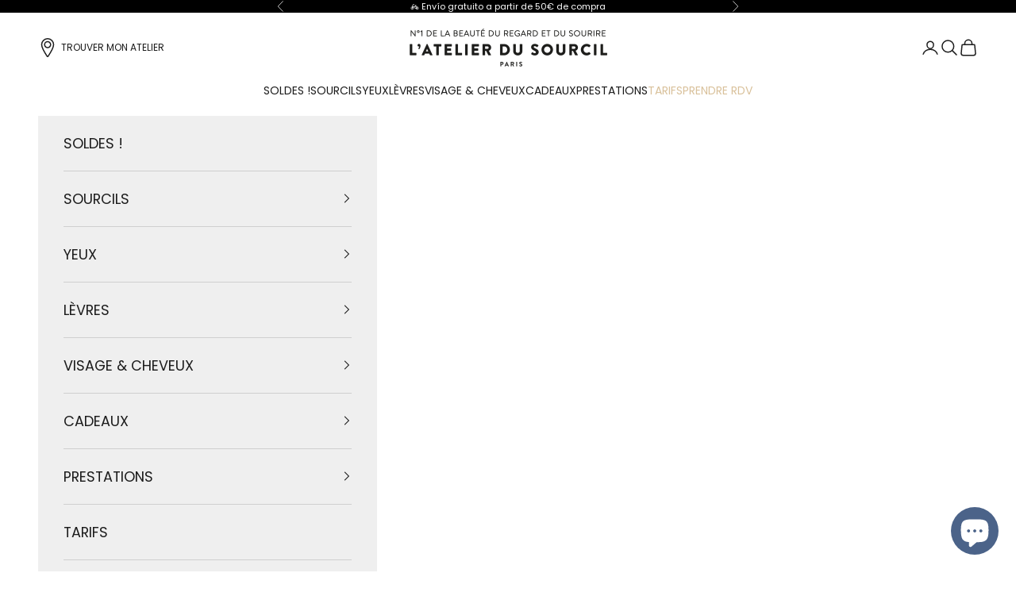

--- FILE ---
content_type: text/html; charset=utf-8
request_url: https://www.atelierdusourcil.com/es-es/blogs/le-blog-de-l-atelier/les-effets-de-la-malbouffe-sur-la-peau-et-le-regard
body_size: 83413
content:
<!doctype html>

<html lang="es" dir="ltr">
  <head>
	<!-- Added by AVADA SEO Suite -->
	

	<!-- /Added by AVADA SEO Suite -->


<script async crossorigin fetchpriority="high" src="/cdn/shopifycloud/importmap-polyfill/es-modules-shim.2.4.0.js"></script>
<script type="text/javascript">
var a = window.performance && window.performance.mark;
if (a) {
  window.performance.mark("shopsheriff.amp-snippet.start");
}
var doc = document;
var redirect = "/cart" === window.location.pathname
&& (doc.referrer.includes("ampproject.org") || doc.referrer.includes("/a/s/") )
&& !doc.location.search.includes("utm");

if(redirect) {
  var f = doc.location.search ? "&" : "?";
  window.location =
    window.location.origin
  + window.location.pathname
  + f
  + "utm_source=shopsheriff&utm_medium=amp&utm_campaign=shopsheriff&utm_content=add-to-cart";
}
if (a) {
  window.performance.mark("shopsheriff.amp-snippet.end");
}
      </script>





    <meta charset="utf-8">
    <meta name="viewport" content="width=device-width, initial-scale=1.0, height=device-height, minimum-scale=1.0, maximum-scale=5.0"><meta name="facebook-domain-verification" content="4i6a0g8a22oov7vyy8qq1m8973jj5t">
    <meta name="p:domain_verify" content="b8a43559875368cc16e2f94fd9b85753">
    <meta name="google-site-verification" content="m2tUl2Xr4Q2e7vTf41zzWCT4MY7dxrNZPscf9ShPt9k"><title>Los efectos de la comida chatarra en la piel y los ojos</title><meta name="description" content="El 21 de julio es el Día Mundial de la Comida Chatarra. Pero, ¿cuál es el impacto de nuestra dieta en la salud de nuestra piel? ¿El crecimiento de nuestras cejas y pestañas se ve afectado por lo que comemos?  Originalmente, este día proviene directamente de los Estados Unidos bajo el nombre de &quot;Día Mundial de la Comida"><link rel="canonical" href="https://www.atelierdusourcil.com/es-es/blogs/le-blog-de-l-atelier/les-effets-de-la-malbouffe-sur-la-peau-et-le-regard"><link rel="shortcut icon" href="//www.atelierdusourcil.com/cdn/shop/files/2016-02_LOGO_ROND_ADS_NOIR.png?v=1613641363&width=96">
      <link rel="apple-touch-icon" href="//www.atelierdusourcil.com/cdn/shop/files/2016-02_LOGO_ROND_ADS_NOIR.png?v=1613641363&width=180"><link rel="preconnect" href="https://fonts.shopifycdn.com" crossorigin><link rel="preload" href="//www.atelierdusourcil.com/cdn/fonts/montserrat/montserrat_n7.3c434e22befd5c18a6b4afadb1e3d77c128c7939.woff2" as="font" type="font/woff2" crossorigin><link rel="preload" href="//www.atelierdusourcil.com/cdn/fonts/poppins/poppins_n4.0ba78fa5af9b0e1a374041b3ceaadf0a43b41362.woff2" as="font" type="font/woff2" crossorigin><meta property="og:type" content="article">
  <meta property="og:title" content="Los efectos de la comida chatarra en la piel y los ojos"><meta property="og:image" content="http://www.atelierdusourcil.com/cdn/shop/articles/Capture_d_ecran_2022-07-22_a_14.59.21.png?v=1658494935&width=2048">
  <meta property="og:image:secure_url" content="https://www.atelierdusourcil.com/cdn/shop/articles/Capture_d_ecran_2022-07-22_a_14.59.21.png?v=1658494935&width=2048">
  <meta property="og:image:width" content="1386">
  <meta property="og:image:height" content="919"><meta property="og:description" content="El 21 de julio es el Día Mundial de la Comida Chatarra. Pero, ¿cuál es el impacto de nuestra dieta en la salud de nuestra piel? ¿El crecimiento de nuestras cejas y pestañas se ve afectado por lo que comemos?  Originalmente, este día proviene directamente de los Estados Unidos bajo el nombre de &quot;Día Mundial de la Comida"><meta property="og:url" content="https://www.atelierdusourcil.com/es-es/blogs/le-blog-de-l-atelier/les-effets-de-la-malbouffe-sur-la-peau-et-le-regard">
<meta property="og:site_name" content="L&#39;Atelier du Sourcil"><meta name="twitter:card" content="summary"><meta name="twitter:title" content="Los efectos de la comida chatarra en la piel y los ojos">
  <meta name="twitter:description" content="El 21 de julio es el Día Mundial de la Comida Chatarra. Pero, ¿cuál es el impacto de nuestra dieta en la salud de nuestra piel? ¿El crecimiento de nuestras cejas y pestañas se ve afectado por lo que comemos?"><meta name="twitter:image" content="https://www.atelierdusourcil.com/cdn/shop/articles/Capture_d_ecran_2022-07-22_a_14.59.21.png?crop=center&height=1200&v=1658494935&width=1200">
  <meta name="twitter:image:alt" content="Les effets de la malbouffe sur la peau et le regard"><script type="application/ld+json">{"@context":"http:\/\/schema.org\/","@id":"\/es-es\/blogs\/le-blog-de-l-atelier\/les-effets-de-la-malbouffe-sur-la-peau-et-le-regard#article","@type":"Article","mainEntityOfPage":{"@type":"WebPage","@id":"https:\/\/www.atelierdusourcil.com\/es-es\/blogs\/le-blog-de-l-atelier\/les-effets-de-la-malbouffe-sur-la-peau-et-le-regard"},"articleBody":"El 21 de julio es el Día Mundial de la Comida Chatarra. Pero, ¿cuál es el impacto de nuestra dieta en la salud de nuestra piel? ¿El crecimiento de nuestras cejas y pestañas se ve afectado por lo que comemos? \n\nOriginalmente, este día proviene directamente de los Estados Unidos bajo el nombre de \"Día Mundial de la Comida Chatarra\". Este día es una oportunidad para recordar los desafíos de una dieta sana y equilibrada y para concienciar a la población sobre los peligros de los alimentos demasiado dulces o demasiado salados. \n\n\n\n\n\n \n\n¿Por qué es fundamental llevar una alimentación sana y equilibrada para tener una piel bonita y unos ojos sublimes? \n\n\n\nLa alimentación es uno de los pilares de nuestra salud. Lo que comemos determinará los micronutrientes de los que nuestro organismo se puede beneficiar o no para su correcto desarrollo. La piel y el cutis se ven directamente afectados por la forma en que comemos. Por eso es fundamental comer sano y equilibrado. \n\n ¡Cuidar su dieta le permitirá, de hecho, tener una piel sana y una tez luminosa para un brillo saludable garantizado! \n\n\n\n\n\n¿Qué consecuencias puede tener la comida chatarra en nuestra piel? \n\n\n\n Una mala alimentación puede tener efectos adversos en la piel. De hecho, los alimentos que comemos son digeridos por el estómago y luego por el intestino. Si su plato de comida es demasiado rico en alimentos azucarados o demasiado salados, sus órganos digestivos tendrán dificultades para hacer su trabajo. Tu cuerpo estará entonces más debilitado, de ahí el efecto de cansancio o palidez que puede provocar una dieta desequilibrada y demasiado dulce. \n\nUna mala alimentación multiplica de forma anormal la presencia de toxinas en la sangre. Lo cual, a los pocos días, te provocará trastornos en la piel en forma de granitos, arrugas o bolsas debajo de los ojos. \n\n Los efectos de la comida chatarra sobre nuestra salud y más concretamente sobre la piel de nuestro rostro son muy reales. Por eso es fundamental comer bien y favorecer una dieta sana y equilibrada. \n\n\n\n\n\nTips para tener una piel hermosa y unas cejas sublimes cuidando tu alimentación \n\n\n\n Afortunadamente, también es posible recuperar una piel hermosa y unas cejas hermosas comiendo sano y cuidándose a diario. \n\n\n\n\n\nrecetas 100% naturales \n\n\n\n Aquí tienes una lista de ingredientes 100% naturales que toda persona tiene en su cocina y que te pueden ser útiles para activar el crecimiento de tus cejas: \n\n\n\n \n\nJugo de cebolla fresca : La cebolla es muy rica en azufre, lo cual es perfecto para estimular el crecimiento del vello de las cejas. Además, esta receta es fácil de hacer, basta con mezclar finamente una cebolla y recuperar su jugo para luego aplicarla directamente en las cejas. Esta operación se puede repetir diariamente durante al menos una semana.  \n\n\n\n \n\nYema de huevo: Muy rica en proteínas, la yema de huevo es ideal para potenciar el crecimiento de las cejas. Puedes aplicarlo directamente sobre él, y dejar actuar durante unos 15 minutos y enjuagar con agua limpia.  \n\n\n\n\n\n\n\n\n \n\nLeche: Aplicar leche en las cejas era uno de los trucos de belleza de nuestras abuelas para mantener las cejas pobladas y llenas de vitalidad.  \n\n\n\n \n\nAceite de ricino y aceite de coco: estos dos aceites también se utilizan para nutrir y activar el crecimiento del cabello. También son efectivos en las cejas y ayudan a protegerlas mientras activan su crecimiento. Para un efecto máximo, estos aceites pueden incluso dejarse en las cejas durante la noche.  \n\n\n\n\n\n\n\n\n\n\nComidas favoritas \n\n\n\n Ciertos alimentos son realmente preferibles para promover el crecimiento de las cejas. Estos incluyen alimentos ricos en: \n\n\n\n\n\nvitamina B (legumbres, frutas y lácteos, etc.),  \n\n\n\n\n\n\n\n\n \n\nlevadura de cerveza,  \n\n\n\n\n\nmagnesio (nueces, lentejas, chocolate negro, etc.),  \n\n\n\n\n\nhierro (pescado, espinacas, etc.).  \n\n\n\n \n\n \n\n\n\nTécnicas para realzar tus cejas \n\n\n\n Otras técnicas también te permiten cuidar tus cejas. De hecho, puedes exfoliarte regularmente. Esto hará que sea más fácil volver a crecer el vello de las cejas al adelgazar la piel en el área del hueso de la ceja. También mejorará su circulación sanguínea, lo cual es un buen punto para estimular su rebrote. Además, no hay necesidad de tener productos específicos y costosos. De hecho, algunos exfoliantes solo son factibles con sal y azúcar. \n\n Por otro lado, también existen sérums y productos específicos para activar el crecimiento de las cejas, como nuestro tratamiento acondicionador de cejas revitabrow . \n\nPor último, si tus escasas cejas te acomplejan, siempre puedes optar por un maquillaje permanente . Actualmente, las técnicas de microblading ofrecen resultados duraderos y de apariencia natural. ","headline":"Los efectos de la comida chatarra en la piel y los ojos","description":"El 21 de julio es el Día Mundial de la Comida Chatarra. Pero, ¿cuál es el impacto de nuestra dieta en la salud de nuestra piel? ¿El crecimiento de nuestras cejas y pestañas se ve afectado por lo que comemos?","image":"https:\/\/www.atelierdusourcil.com\/cdn\/shop\/articles\/Capture_d_ecran_2022-07-22_a_14.59.21.png?v=1658494935\u0026width=1920","datePublished":"2022-07-22T15:02:15+02:00","dateModified":"2022-07-20T05:30:00+02:00","author":{"@type":"Person","name":"Gaelle Bouvier"},"publisher":{"@type":"Organization","name":"L'Atelier du Sourcil"}}</script><script type="application/ld+json">
  {
    "@context": "https://schema.org",
    "@type": "BreadcrumbList",
    "itemListElement": [{
        "@type": "ListItem",
        "position": 1,
        "name": "Inicio",
        "item": "https://www.atelierdusourcil.com"
      },{
            "@type": "ListItem",
            "position": 2,
            "name": "El Mag del Taller",
            "item": "https://www.atelierdusourcil.com/es-es/blogs/le-blog-de-l-atelier"
          }, {
            "@type": "ListItem",
            "position": 3,
            "name": "El Mag del Taller",
            "item": "https://www.atelierdusourcil.com/es-es/blogs/le-blog-de-l-atelier/les-effets-de-la-malbouffe-sur-la-peau-et-le-regard"
          }]
  }
</script><style>/* Typography (heading) */
  @font-face {
  font-family: Montserrat;
  font-weight: 700;
  font-style: normal;
  font-display: fallback;
  src: url("//www.atelierdusourcil.com/cdn/fonts/montserrat/montserrat_n7.3c434e22befd5c18a6b4afadb1e3d77c128c7939.woff2") format("woff2"),
       url("//www.atelierdusourcil.com/cdn/fonts/montserrat/montserrat_n7.5d9fa6e2cae713c8fb539a9876489d86207fe957.woff") format("woff");
}

@font-face {
  font-family: Montserrat;
  font-weight: 700;
  font-style: italic;
  font-display: fallback;
  src: url("//www.atelierdusourcil.com/cdn/fonts/montserrat/montserrat_i7.a0d4a463df4f146567d871890ffb3c80408e7732.woff2") format("woff2"),
       url("//www.atelierdusourcil.com/cdn/fonts/montserrat/montserrat_i7.f6ec9f2a0681acc6f8152c40921d2a4d2e1a2c78.woff") format("woff");
}

/* Typography (body) */
  @font-face {
  font-family: Poppins;
  font-weight: 400;
  font-style: normal;
  font-display: fallback;
  src: url("//www.atelierdusourcil.com/cdn/fonts/poppins/poppins_n4.0ba78fa5af9b0e1a374041b3ceaadf0a43b41362.woff2") format("woff2"),
       url("//www.atelierdusourcil.com/cdn/fonts/poppins/poppins_n4.214741a72ff2596839fc9760ee7a770386cf16ca.woff") format("woff");
}

@font-face {
  font-family: Poppins;
  font-weight: 400;
  font-style: italic;
  font-display: fallback;
  src: url("//www.atelierdusourcil.com/cdn/fonts/poppins/poppins_i4.846ad1e22474f856bd6b81ba4585a60799a9f5d2.woff2") format("woff2"),
       url("//www.atelierdusourcil.com/cdn/fonts/poppins/poppins_i4.56b43284e8b52fc64c1fd271f289a39e8477e9ec.woff") format("woff");
}

@font-face {
  font-family: Poppins;
  font-weight: 700;
  font-style: normal;
  font-display: fallback;
  src: url("//www.atelierdusourcil.com/cdn/fonts/poppins/poppins_n7.56758dcf284489feb014a026f3727f2f20a54626.woff2") format("woff2"),
       url("//www.atelierdusourcil.com/cdn/fonts/poppins/poppins_n7.f34f55d9b3d3205d2cd6f64955ff4b36f0cfd8da.woff") format("woff");
}

@font-face {
  font-family: Poppins;
  font-weight: 700;
  font-style: italic;
  font-display: fallback;
  src: url("//www.atelierdusourcil.com/cdn/fonts/poppins/poppins_i7.42fd71da11e9d101e1e6c7932199f925f9eea42d.woff2") format("woff2"),
       url("//www.atelierdusourcil.com/cdn/fonts/poppins/poppins_i7.ec8499dbd7616004e21155106d13837fff4cf556.woff") format("woff");
}

:root {
    /* Container */
    --container-max-width: 100%;
    --container-xxs-max-width: 27.5rem; /* 440px */
    --container-xs-max-width: 42.5rem; /* 680px */
    --container-sm-max-width: 61.25rem; /* 980px */
    --container-md-max-width: 71.875rem; /* 1150px */
    --container-lg-max-width: 78.75rem; /* 1260px */
    --container-xl-max-width: 85rem; /* 1360px */
    --container-gutter: 1.25rem;

    --section-vertical-spacing: 2.25rem;
    --section-vertical-spacing-tight:2.5rem;

    --section-stack-gap:1.75rem;
    --section-stack-gap-tight:1.75rem;

    /* Form settings */
    --form-gap: 1.25rem; /* Gap between fieldset and submit button */
    --fieldset-gap: 1rem; /* Gap between each form input within a fieldset */
    --form-control-gap: 0.625rem; /* Gap between input and label (ignored for floating label) */
    --checkbox-control-gap: 0.75rem; /* Horizontal gap between checkbox and its associated label */
    --input-padding-block: 0.65rem; /* Vertical padding for input, textarea and native select */
    --input-padding-inline: 0.8rem; /* Horizontal padding for input, textarea and native select */
    --checkbox-size: 0.875rem; /* Size (width and height) for checkbox */

    /* Other sizes */
    --sticky-area-height: calc(var(--announcement-bar-is-sticky, 0) * var(--announcement-bar-height, 0px) + var(--header-is-sticky, 0) * var(--header-is-visible, 1) * var(--header-height, 0px));

    /* RTL support */
    --transform-logical-flip: 1;
    --transform-origin-start: left;
    --transform-origin-end: right;

    /**
     * ---------------------------------------------------------------------
     * TYPOGRAPHY
     * ---------------------------------------------------------------------
     */

    /* Font properties */
    --heading-font-family: Montserrat, sans-serif;
    --heading-font-weight: 700;
    --heading-font-style: normal;
    --heading-text-transform: normal;
    --heading-letter-spacing: 0.0em;
    --text-font-family: Poppins, sans-serif;
    --text-font-weight: 400;
    --text-font-style: normal;
    --text-letter-spacing: 0.0em;
    --button-font: var(--text-font-style) var(--text-font-weight) var(--text-sm) / 1.65 var(--text-font-family);
    --button-text-transform: uppercase;
    --button-letter-spacing: 0.0em;

    /* Font sizes */--text-heading-size-factor: 1;
    --text-h1: max(0.6875rem, clamp(1.375rem, 1.146341463414634rem + 0.975609756097561vw, 2rem) * var(--text-heading-size-factor));
    --text-h2: max(0.6875rem, clamp(1.25rem, 1.0670731707317074rem + 0.7804878048780488vw, 1.75rem) * var(--text-heading-size-factor));
    --text-h3: max(0.6875rem, clamp(1.125rem, 1.0335365853658536rem + 0.3902439024390244vw, 1.375rem) * var(--text-heading-size-factor));
    --text-h4: max(0.6875rem, clamp(1rem, 0.9542682926829268rem + 0.1951219512195122vw, 1.125rem) * var(--text-heading-size-factor));
    --text-h5: calc(0.875rem * var(--text-heading-size-factor));
    --text-h6: calc(0.75rem * var(--text-heading-size-factor));

    --text-price: max(0.6875rem, clamp(1.125rem, 1.0335365853658536rem + 0.3902439024390244vw, 1.375rem) * var(--text-heading-size-factor));

    --text-xs: 0.6875rem;
    --text-sm: 0.75rem;
    --text-base: 0.8125rem;
    --text-lg: 0.9375rem;
    --text-xl: 1.0625rem;

    /* Rounded variables (used for border radius) */
    --rounded-full: 9999px;
    --button-border-radius: 3.75rem;
    --input-border-radius: 0.0rem;

    /* Box shadow */
    --shadow-sm: 0 2px 8px rgb(0 0 0 / 0.05);
    --shadow: 0 5px 15px rgb(0 0 0 / 0.05);
    --shadow-md: 0 5px 30px rgb(0 0 0 / 0.05);
    --shadow-block: px px px rgb(var(--text-primary) / 0.0);

    /**
     * ---------------------------------------------------------------------
     * OTHER
     * ---------------------------------------------------------------------
     */

    --checkmark-svg-url: url(//www.atelierdusourcil.com/cdn/shop/t/56/assets/checkmark.svg?v=77552481021870063511760375944);
    --cursor-zoom-in-svg-url: url(//www.atelierdusourcil.com/cdn/shop/t/56/assets/cursor-zoom-in.svg?v=112480252220988712521760375944);
  }

  [dir="rtl"]:root {
    /* RTL support */
    --transform-logical-flip: -1;
    --transform-origin-start: right;
    --transform-origin-end: left;
  }

  @media screen and (min-width: 700px) {
    :root {
      /* Typography (font size) */
      --text-xs: 0.6875rem;
      --text-sm: 0.75rem;
      --text-base: 0.8125rem;
      --text-lg: 0.9375rem;
      --text-xl: 1.1875rem;

      /* Spacing settings */
      --container-gutter: 2rem;
    }
  }

  @media screen and (min-width: 1000px) {
    :root {
      /* Spacing settings */
      --container-gutter: 3rem;

      --section-vertical-spacing: 3.5rem;
      --section-vertical-spacing-tight: 3.5rem;

      --section-stack-gap:2.5rem;
      --section-stack-gap-tight:2.5rem;
    }
  }:root {/* Overlay used for modal */
    --page-overlay: 0 0 0 / 0.4;

    /* We use the first scheme background as default */
    --page-background: ;

    /* Product colors */
    --on-sale-text: 238 68 39;
    --on-sale-badge-background: 238 68 39;
    --on-sale-badge-text: 255 255 255;
    --sold-out-badge-background: 239 239 239;
    --sold-out-badge-text: 0 0 0 / 0.65;
    --custom-badge-background: 28 28 28;
    --custom-badge-text: 255 255 255;
    --star-color: 107 131 171;

    /* Status colors */
    --success-background: 212 227 203;
    --success-text: 48 122 7;
    --warning-background: 253 241 224;
    --warning-text: 237 138 0;
    --error-background: 243 204 204;
    --error-text: 203 43 43;
  }.color-scheme--scheme-1 {
      /* Color settings */--accent: 28 28 28;
      --text-color: 28 28 28;
      --background: 255 255 255 / 1.0;
      --background-without-opacity: 255 255 255;
      --background-gradient: ;--border-color: 221 221 221;/* Button colors */
      --button-background: 28 28 28;
      --button-text-color: 255 255 255;

      /* Circled buttons */
      --circle-button-background: 255 255 255;
      --circle-button-text-color: 28 28 28;
    }.shopify-section:has(.section-spacing.color-scheme--bg-54922f2e920ba8346f6dc0fba343d673) + .shopify-section:has(.section-spacing.color-scheme--bg-54922f2e920ba8346f6dc0fba343d673:not(.bordered-section)) .section-spacing {
      padding-block-start: 0;
    }.color-scheme--scheme-2 {
      /* Color settings */--accent: 28 28 28;
      --text-color: 28 28 28;
      --background: 239 239 239 / 1.0;
      --background-without-opacity: 239 239 239;
      --background-gradient: ;--border-color: 207 207 207;/* Button colors */
      --button-background: 28 28 28;
      --button-text-color: 255 255 255;

      /* Circled buttons */
      --circle-button-background: 255 255 255;
      --circle-button-text-color: 28 28 28;
    }.shopify-section:has(.section-spacing.color-scheme--bg-609ecfcfee2f667ac6c12366fc6ece56) + .shopify-section:has(.section-spacing.color-scheme--bg-609ecfcfee2f667ac6c12366fc6ece56:not(.bordered-section)) .section-spacing {
      padding-block-start: 0;
    }.color-scheme--scheme-3 {
      /* Color settings */--accent: 107 131 171;
      --text-color: 255 255 255;
      --background: 0 0 0 / 1.0;
      --background-without-opacity: 0 0 0;
      --background-gradient: ;--border-color: 38 38 38;/* Button colors */
      --button-background: 107 131 171;
      --button-text-color: 255 255 255;

      /* Circled buttons */
      --circle-button-background: 255 255 255;
      --circle-button-text-color: 0 0 0;
    }.shopify-section:has(.section-spacing.color-scheme--bg-77e774e6cc4d94d6a32f6256f02d9552) + .shopify-section:has(.section-spacing.color-scheme--bg-77e774e6cc4d94d6a32f6256f02d9552:not(.bordered-section)) .section-spacing {
      padding-block-start: 0;
    }.color-scheme--scheme-4 {
      /* Color settings */--accent: 255 255 255;
      --text-color: 255 255 255;
      --background: 0 0 0 / 0.0;
      --background-without-opacity: 0 0 0;
      --background-gradient: ;--border-color: 255 255 255;/* Button colors */
      --button-background: 255 255 255;
      --button-text-color: 28 28 28;

      /* Circled buttons */
      --circle-button-background: 255 255 255;
      --circle-button-text-color: 28 28 28;
    }.shopify-section:has(.section-spacing.color-scheme--bg-3671eee015764974ee0aef1536023e0f) + .shopify-section:has(.section-spacing.color-scheme--bg-3671eee015764974ee0aef1536023e0f:not(.bordered-section)) .section-spacing {
      padding-block-start: 0;
    }.color-scheme--scheme-2df82ca8-7205-46d8-a09e-10edaa4304ff {
      /* Color settings */--accent: 107 131 171;
      --text-color: 0 0 0;
      --background: 255 255 255 / 1.0;
      --background-without-opacity: 255 255 255;
      --background-gradient: ;--border-color: 217 217 217;/* Button colors */
      --button-background: 107 131 171;
      --button-text-color: 255 255 255;

      /* Circled buttons */
      --circle-button-background: 255 255 255;
      --circle-button-text-color: 107 131 171;
    }.shopify-section:has(.section-spacing.color-scheme--bg-54922f2e920ba8346f6dc0fba343d673) + .shopify-section:has(.section-spacing.color-scheme--bg-54922f2e920ba8346f6dc0fba343d673:not(.bordered-section)) .section-spacing {
      padding-block-start: 0;
    }.color-scheme--scheme-9217cb89-ab73-41e1-8fb4-77c56179f53d {
      /* Color settings */--accent: 217 193 155;
      --text-color: 0 0 0;
      --background: 255 255 255 / 1.0;
      --background-without-opacity: 255 255 255;
      --background-gradient: ;--border-color: 217 217 217;/* Button colors */
      --button-background: 217 193 155;
      --button-text-color: 255 255 255;

      /* Circled buttons */
      --circle-button-background: 217 193 155;
      --circle-button-text-color: 255 255 255;
    }.shopify-section:has(.section-spacing.color-scheme--bg-54922f2e920ba8346f6dc0fba343d673) + .shopify-section:has(.section-spacing.color-scheme--bg-54922f2e920ba8346f6dc0fba343d673:not(.bordered-section)) .section-spacing {
      padding-block-start: 0;
    }.color-scheme--scheme-9e2b85b7-94b8-448d-8055-ec1477c2f05e {
      /* Color settings */--accent: 28 28 28;
      --text-color: 255 255 255;
      --background: 107 131 171 / 1.0;
      --background-without-opacity: 107 131 171;
      --background-gradient: ;--border-color: 129 150 184;/* Button colors */
      --button-background: 28 28 28;
      --button-text-color: 255 255 255;

      /* Circled buttons */
      --circle-button-background: 255 255 255;
      --circle-button-text-color: 28 28 28;
    }.shopify-section:has(.section-spacing.color-scheme--bg-8ec4cb5079d53ba2e4db381a56eab312) + .shopify-section:has(.section-spacing.color-scheme--bg-8ec4cb5079d53ba2e4db381a56eab312:not(.bordered-section)) .section-spacing {
      padding-block-start: 0;
    }.color-scheme--scheme-876543b7-ea02-4c79-9f5a-344b42c75bdc {
      /* Color settings */--accent: 181 131 85;
      --text-color: 0 0 0;
      --background: 240 240 240 / 1.0;
      --background-without-opacity: 240 240 240;
      --background-gradient: ;--border-color: 204 204 204;/* Button colors */
      --button-background: 181 131 85;
      --button-text-color: 255 255 255;

      /* Circled buttons */
      --circle-button-background: 181 131 85;
      --circle-button-text-color: 255 255 255;
    }.shopify-section:has(.section-spacing.color-scheme--bg-e1e62e1ae50121d3bf903822709402c0) + .shopify-section:has(.section-spacing.color-scheme--bg-e1e62e1ae50121d3bf903822709402c0:not(.bordered-section)) .section-spacing {
      padding-block-start: 0;
    }.color-scheme--scheme-219bf157-4f70-4df4-b85c-20939e490cd2 {
      /* Color settings */--accent: 181 131 85;
      --text-color: 137 15 0;
      --background: 240 240 240 / 1.0;
      --background-without-opacity: 240 240 240;
      --background-gradient: ;--border-color: 225 206 204;/* Button colors */
      --button-background: 181 131 85;
      --button-text-color: 255 255 255;

      /* Circled buttons */
      --circle-button-background: 181 131 85;
      --circle-button-text-color: 255 255 255;
    }.shopify-section:has(.section-spacing.color-scheme--bg-e1e62e1ae50121d3bf903822709402c0) + .shopify-section:has(.section-spacing.color-scheme--bg-e1e62e1ae50121d3bf903822709402c0:not(.bordered-section)) .section-spacing {
      padding-block-start: 0;
    }.color-scheme--dialog {
      /* Color settings */--accent: 28 28 28;
      --text-color: 28 28 28;
      --background: 239 239 239 / 1.0;
      --background-without-opacity: 239 239 239;
      --background-gradient: ;--border-color: 207 207 207;/* Button colors */
      --button-background: 28 28 28;
      --button-text-color: 255 255 255;

      /* Circled buttons */
      --circle-button-background: 255 255 255;
      --circle-button-text-color: 28 28 28;
    }
</style><script>
  // This allows to expose several variables to the global scope, to be used in scripts
  window.themeVariables = {
    settings: {
      showPageTransition: null,
      pageType: "article",
      moneyFormat: "\u003cspan class=money\u003e{{amount_with_comma_separator}}€\u003c\/span\u003e",
      moneyWithCurrencyFormat: "\u003cspan class=money\u003e{{amount_with_comma_separator}} EUR\u003c\/span\u003e",
      currencyCodeEnabled: false,
      cartType: "drawer",
      staggerMenuApparition: true
    },

    strings: {
      addedToCart: "Añadido a la cesta",
      closeGallery: "Cerrar galería",
      zoomGallery: "Zoom",
      errorGallery: "No se puede cargar la imagen",
      shippingEstimatorNoResults: "No hacemos envíos a tu dirección.",
      shippingEstimatorOneResult: "Hay una tarifa de gastos de envío para tu dirección:",
      shippingEstimatorMultipleResults: "Hay varias tarifas de gastos de envío para tu dirección:",
      shippingEstimatorError: "Se produjo un error al recuperar las tarifas de gastos de envío:",
      next: "Siguiente",
      previous: "Anterior"
    },

    mediaQueries: {
      'sm': 'screen and (min-width: 700px)',
      'md': 'screen and (min-width: 1000px)',
      'lg': 'screen and (min-width: 1150px)',
      'xl': 'screen and (min-width: 1400px)',
      '2xl': 'screen and (min-width: 1600px)',
      'sm-max': 'screen and (max-width: 699px)',
      'md-max': 'screen and (max-width: 999px)',
      'lg-max': 'screen and (max-width: 1149px)',
      'xl-max': 'screen and (max-width: 1399px)',
      '2xl-max': 'screen and (max-width: 1599px)',
      'motion-safe': '(prefers-reduced-motion: no-preference)',
      'motion-reduce': '(prefers-reduced-motion: reduce)',
      'supports-hover': 'screen and (pointer: fine)',
      'supports-touch': 'screen and (hover: none)'
    }
  };</script><script type="importmap">{
        "imports": {
          "vendor": "//www.atelierdusourcil.com/cdn/shop/t/56/assets/vendor.min.js?v=118757129943152772801760375907",
          "theme": "//www.atelierdusourcil.com/cdn/shop/t/56/assets/theme.js?v=101968322525841978421760375906",
          "photoswipe": "//www.atelierdusourcil.com/cdn/shop/t/56/assets/photoswipe.min.js?v=13374349288281597431760375904"
        }
      }
    </script>

    <script type="module" src="//www.atelierdusourcil.com/cdn/shop/t/56/assets/vendor.min.js?v=118757129943152772801760375907"></script>
    <script type="module" src="//www.atelierdusourcil.com/cdn/shop/t/56/assets/theme.js?v=101968322525841978421760375906"></script>

    <script>window.performance && window.performance.mark && window.performance.mark('shopify.content_for_header.start');</script><meta id="shopify-digital-wallet" name="shopify-digital-wallet" content="/12476219450/digital_wallets/dialog">
<meta name="shopify-checkout-api-token" content="ed77413051f7b942a10974c97b07e42d">
<meta id="in-context-paypal-metadata" data-shop-id="12476219450" data-venmo-supported="false" data-environment="production" data-locale="es_ES" data-paypal-v4="true" data-currency="EUR">
<link rel="alternate" type="application/atom+xml" title="Feed" href="/es-es/blogs/le-blog-de-l-atelier.atom" />
<link rel="alternate" hreflang="x-default" href="https://www.atelierdusourcil.com/blogs/le-blog-de-l-atelier/les-effets-de-la-malbouffe-sur-la-peau-et-le-regard">
<link rel="alternate" hreflang="es-ES" href="https://www.atelierdusourcil.com/es-es/blogs/le-blog-de-l-atelier/les-effets-de-la-malbouffe-sur-la-peau-et-le-regard">
<link rel="alternate" hreflang="en-AL" href="https://www.atelierdusourcil.com/en-en/blogs/le-blog-de-l-atelier/the-effects-of-junk-food-on-the-skin-and-eyes">
<link rel="alternate" hreflang="en-AM" href="https://www.atelierdusourcil.com/en-en/blogs/le-blog-de-l-atelier/the-effects-of-junk-food-on-the-skin-and-eyes">
<link rel="alternate" hreflang="en-AT" href="https://www.atelierdusourcil.com/en-en/blogs/le-blog-de-l-atelier/the-effects-of-junk-food-on-the-skin-and-eyes">
<link rel="alternate" hreflang="en-AX" href="https://www.atelierdusourcil.com/en-en/blogs/le-blog-de-l-atelier/the-effects-of-junk-food-on-the-skin-and-eyes">
<link rel="alternate" hreflang="en-BA" href="https://www.atelierdusourcil.com/en-en/blogs/le-blog-de-l-atelier/the-effects-of-junk-food-on-the-skin-and-eyes">
<link rel="alternate" hreflang="en-BG" href="https://www.atelierdusourcil.com/en-en/blogs/le-blog-de-l-atelier/the-effects-of-junk-food-on-the-skin-and-eyes">
<link rel="alternate" hreflang="en-BY" href="https://www.atelierdusourcil.com/en-en/blogs/le-blog-de-l-atelier/the-effects-of-junk-food-on-the-skin-and-eyes">
<link rel="alternate" hreflang="en-CY" href="https://www.atelierdusourcil.com/en-en/blogs/le-blog-de-l-atelier/the-effects-of-junk-food-on-the-skin-and-eyes">
<link rel="alternate" hreflang="en-CZ" href="https://www.atelierdusourcil.com/en-en/blogs/le-blog-de-l-atelier/the-effects-of-junk-food-on-the-skin-and-eyes">
<link rel="alternate" hreflang="en-DE" href="https://www.atelierdusourcil.com/en-en/blogs/le-blog-de-l-atelier/the-effects-of-junk-food-on-the-skin-and-eyes">
<link rel="alternate" hreflang="en-DK" href="https://www.atelierdusourcil.com/en-en/blogs/le-blog-de-l-atelier/the-effects-of-junk-food-on-the-skin-and-eyes">
<link rel="alternate" hreflang="en-EE" href="https://www.atelierdusourcil.com/en-en/blogs/le-blog-de-l-atelier/the-effects-of-junk-food-on-the-skin-and-eyes">
<link rel="alternate" hreflang="en-FI" href="https://www.atelierdusourcil.com/en-en/blogs/le-blog-de-l-atelier/the-effects-of-junk-food-on-the-skin-and-eyes">
<link rel="alternate" hreflang="en-FO" href="https://www.atelierdusourcil.com/en-en/blogs/le-blog-de-l-atelier/the-effects-of-junk-food-on-the-skin-and-eyes">
<link rel="alternate" hreflang="en-GB" href="https://www.atelierdusourcil.com/en-en/blogs/le-blog-de-l-atelier/the-effects-of-junk-food-on-the-skin-and-eyes">
<link rel="alternate" hreflang="en-GE" href="https://www.atelierdusourcil.com/en-en/blogs/le-blog-de-l-atelier/the-effects-of-junk-food-on-the-skin-and-eyes">
<link rel="alternate" hreflang="en-GG" href="https://www.atelierdusourcil.com/en-en/blogs/le-blog-de-l-atelier/the-effects-of-junk-food-on-the-skin-and-eyes">
<link rel="alternate" hreflang="en-GI" href="https://www.atelierdusourcil.com/en-en/blogs/le-blog-de-l-atelier/the-effects-of-junk-food-on-the-skin-and-eyes">
<link rel="alternate" hreflang="en-GL" href="https://www.atelierdusourcil.com/en-en/blogs/le-blog-de-l-atelier/the-effects-of-junk-food-on-the-skin-and-eyes">
<link rel="alternate" hreflang="en-GR" href="https://www.atelierdusourcil.com/en-en/blogs/le-blog-de-l-atelier/the-effects-of-junk-food-on-the-skin-and-eyes">
<link rel="alternate" hreflang="en-HR" href="https://www.atelierdusourcil.com/en-en/blogs/le-blog-de-l-atelier/the-effects-of-junk-food-on-the-skin-and-eyes">
<link rel="alternate" hreflang="en-HU" href="https://www.atelierdusourcil.com/en-en/blogs/le-blog-de-l-atelier/the-effects-of-junk-food-on-the-skin-and-eyes">
<link rel="alternate" hreflang="en-IE" href="https://www.atelierdusourcil.com/en-en/blogs/le-blog-de-l-atelier/the-effects-of-junk-food-on-the-skin-and-eyes">
<link rel="alternate" hreflang="en-IM" href="https://www.atelierdusourcil.com/en-en/blogs/le-blog-de-l-atelier/the-effects-of-junk-food-on-the-skin-and-eyes">
<link rel="alternate" hreflang="en-IS" href="https://www.atelierdusourcil.com/en-en/blogs/le-blog-de-l-atelier/the-effects-of-junk-food-on-the-skin-and-eyes">
<link rel="alternate" hreflang="en-JE" href="https://www.atelierdusourcil.com/en-en/blogs/le-blog-de-l-atelier/the-effects-of-junk-food-on-the-skin-and-eyes">
<link rel="alternate" hreflang="en-LI" href="https://www.atelierdusourcil.com/en-en/blogs/le-blog-de-l-atelier/the-effects-of-junk-food-on-the-skin-and-eyes">
<link rel="alternate" hreflang="en-LT" href="https://www.atelierdusourcil.com/en-en/blogs/le-blog-de-l-atelier/the-effects-of-junk-food-on-the-skin-and-eyes">
<link rel="alternate" hreflang="en-LV" href="https://www.atelierdusourcil.com/en-en/blogs/le-blog-de-l-atelier/the-effects-of-junk-food-on-the-skin-and-eyes">
<link rel="alternate" hreflang="en-MD" href="https://www.atelierdusourcil.com/en-en/blogs/le-blog-de-l-atelier/the-effects-of-junk-food-on-the-skin-and-eyes">
<link rel="alternate" hreflang="en-ME" href="https://www.atelierdusourcil.com/en-en/blogs/le-blog-de-l-atelier/the-effects-of-junk-food-on-the-skin-and-eyes">
<link rel="alternate" hreflang="en-MK" href="https://www.atelierdusourcil.com/en-en/blogs/le-blog-de-l-atelier/the-effects-of-junk-food-on-the-skin-and-eyes">
<link rel="alternate" hreflang="en-MT" href="https://www.atelierdusourcil.com/en-en/blogs/le-blog-de-l-atelier/the-effects-of-junk-food-on-the-skin-and-eyes">
<link rel="alternate" hreflang="en-NL" href="https://www.atelierdusourcil.com/en-en/blogs/le-blog-de-l-atelier/the-effects-of-junk-food-on-the-skin-and-eyes">
<link rel="alternate" hreflang="en-NO" href="https://www.atelierdusourcil.com/en-en/blogs/le-blog-de-l-atelier/the-effects-of-junk-food-on-the-skin-and-eyes">
<link rel="alternate" hreflang="en-PL" href="https://www.atelierdusourcil.com/en-en/blogs/le-blog-de-l-atelier/the-effects-of-junk-food-on-the-skin-and-eyes">
<link rel="alternate" hreflang="en-PT" href="https://www.atelierdusourcil.com/en-en/blogs/le-blog-de-l-atelier/the-effects-of-junk-food-on-the-skin-and-eyes">
<link rel="alternate" hreflang="en-RO" href="https://www.atelierdusourcil.com/en-en/blogs/le-blog-de-l-atelier/the-effects-of-junk-food-on-the-skin-and-eyes">
<link rel="alternate" hreflang="en-RS" href="https://www.atelierdusourcil.com/en-en/blogs/le-blog-de-l-atelier/the-effects-of-junk-food-on-the-skin-and-eyes">
<link rel="alternate" hreflang="en-SE" href="https://www.atelierdusourcil.com/en-en/blogs/le-blog-de-l-atelier/the-effects-of-junk-food-on-the-skin-and-eyes">
<link rel="alternate" hreflang="en-SI" href="https://www.atelierdusourcil.com/en-en/blogs/le-blog-de-l-atelier/the-effects-of-junk-food-on-the-skin-and-eyes">
<link rel="alternate" hreflang="en-SJ" href="https://www.atelierdusourcil.com/en-en/blogs/le-blog-de-l-atelier/the-effects-of-junk-food-on-the-skin-and-eyes">
<link rel="alternate" hreflang="en-SK" href="https://www.atelierdusourcil.com/en-en/blogs/le-blog-de-l-atelier/the-effects-of-junk-food-on-the-skin-and-eyes">
<link rel="alternate" hreflang="en-SM" href="https://www.atelierdusourcil.com/en-en/blogs/le-blog-de-l-atelier/the-effects-of-junk-food-on-the-skin-and-eyes">
<link rel="alternate" hreflang="en-TR" href="https://www.atelierdusourcil.com/en-en/blogs/le-blog-de-l-atelier/the-effects-of-junk-food-on-the-skin-and-eyes">
<link rel="alternate" hreflang="en-UA" href="https://www.atelierdusourcil.com/en-en/blogs/le-blog-de-l-atelier/the-effects-of-junk-food-on-the-skin-and-eyes">
<link rel="alternate" hreflang="en-VA" href="https://www.atelierdusourcil.com/en-en/blogs/le-blog-de-l-atelier/the-effects-of-junk-food-on-the-skin-and-eyes">
<link rel="alternate" hreflang="en-XK" href="https://www.atelierdusourcil.com/en-en/blogs/le-blog-de-l-atelier/the-effects-of-junk-food-on-the-skin-and-eyes">
<link rel="alternate" hreflang="fr-FR" href="https://www.atelierdusourcil.com/blogs/le-blog-de-l-atelier/les-effets-de-la-malbouffe-sur-la-peau-et-le-regard">
<script async="async" src="/checkouts/internal/preloads.js?locale=es-ES"></script>
<script id="shopify-features" type="application/json">{"accessToken":"ed77413051f7b942a10974c97b07e42d","betas":["rich-media-storefront-analytics"],"domain":"www.atelierdusourcil.com","predictiveSearch":true,"shopId":12476219450,"locale":"es"}</script>
<script>var Shopify = Shopify || {};
Shopify.shop = "atelierdusourcil.myshopify.com";
Shopify.locale = "es";
Shopify.currency = {"active":"EUR","rate":"1.0"};
Shopify.country = "ES";
Shopify.theme = {"name":"Atelier du Sourcil V10.10.1 - 251015","id":183115940226,"schema_name":"Prestige","schema_version":"10.10.1","theme_store_id":855,"role":"main"};
Shopify.theme.handle = "null";
Shopify.theme.style = {"id":null,"handle":null};
Shopify.cdnHost = "www.atelierdusourcil.com/cdn";
Shopify.routes = Shopify.routes || {};
Shopify.routes.root = "/es-es/";</script>
<script type="module">!function(o){(o.Shopify=o.Shopify||{}).modules=!0}(window);</script>
<script>!function(o){function n(){var o=[];function n(){o.push(Array.prototype.slice.apply(arguments))}return n.q=o,n}var t=o.Shopify=o.Shopify||{};t.loadFeatures=n(),t.autoloadFeatures=n()}(window);</script>
<script id="shop-js-analytics" type="application/json">{"pageType":"article"}</script>
<script defer="defer" async type="module" src="//www.atelierdusourcil.com/cdn/shopifycloud/shop-js/modules/v2/client.init-shop-cart-sync_2Gr3Q33f.es.esm.js"></script>
<script defer="defer" async type="module" src="//www.atelierdusourcil.com/cdn/shopifycloud/shop-js/modules/v2/chunk.common_noJfOIa7.esm.js"></script>
<script defer="defer" async type="module" src="//www.atelierdusourcil.com/cdn/shopifycloud/shop-js/modules/v2/chunk.modal_Deo2FJQo.esm.js"></script>
<script type="module">
  await import("//www.atelierdusourcil.com/cdn/shopifycloud/shop-js/modules/v2/client.init-shop-cart-sync_2Gr3Q33f.es.esm.js");
await import("//www.atelierdusourcil.com/cdn/shopifycloud/shop-js/modules/v2/chunk.common_noJfOIa7.esm.js");
await import("//www.atelierdusourcil.com/cdn/shopifycloud/shop-js/modules/v2/chunk.modal_Deo2FJQo.esm.js");

  window.Shopify.SignInWithShop?.initShopCartSync?.({"fedCMEnabled":true,"windoidEnabled":true});

</script>
<script>(function() {
  var isLoaded = false;
  function asyncLoad() {
    if (isLoaded) return;
    isLoaded = true;
    var urls = ["https:\/\/d23dclunsivw3h.cloudfront.net\/redirect-app.js?shop=atelierdusourcil.myshopify.com","\/\/cdn.shopify.com\/proxy\/78e022e86d40d2c3761754af57e50364af55bbd40cbfdae702aeed3c198678c6\/feed.mulwi.com\/js\/init.js?shop=atelierdusourcil.myshopify.com\u0026sp-cache-control=cHVibGljLCBtYXgtYWdlPTkwMA","https:\/\/d3p29gcwgas9m8.cloudfront.net\/assets\/js\/index.js?shop=atelierdusourcil.myshopify.com","https:\/\/atelierdusourcil.myshopify.com\/apps\/kwik-2\/successPage.js?shop=atelierdusourcil.myshopify.com","https:\/\/ecommplugins-scripts.trustpilot.com\/v2.1\/js\/header.min.js?settings=eyJrZXkiOiJTR29lMXNnbzVjVWd0ODhEIiwicyI6InNrdSJ9\u0026shop=atelierdusourcil.myshopify.com","https:\/\/ecommplugins-trustboxsettings.trustpilot.com\/atelierdusourcil.myshopify.com.js?settings=1734713168896\u0026shop=atelierdusourcil.myshopify.com","\/\/cdn.shopify.com\/proxy\/ef9d6fd748b15039b257549d899399546e40f70cf8beddbfbcca8d8ff9ab2909\/cdn.bogos.io\/script_tag\/secomapp.scripttag.js?shop=atelierdusourcil.myshopify.com\u0026sp-cache-control=cHVibGljLCBtYXgtYWdlPTkwMA"];
    for (var i = 0; i < urls.length; i++) {
      var s = document.createElement('script');
      s.type = 'text/javascript';
      s.async = true;
      s.src = urls[i];
      var x = document.getElementsByTagName('script')[0];
      x.parentNode.insertBefore(s, x);
    }
  };
  if(window.attachEvent) {
    window.attachEvent('onload', asyncLoad);
  } else {
    window.addEventListener('load', asyncLoad, false);
  }
})();</script>
<script id="__st">var __st={"a":12476219450,"offset":3600,"reqid":"2944fb56-fcf9-4f12-a5a4-2ada8c89c3dd-1769280606","pageurl":"www.atelierdusourcil.com\/es-es\/blogs\/le-blog-de-l-atelier\/les-effets-de-la-malbouffe-sur-la-peau-et-le-regard","s":"articles-556830425162","u":"8025ba893dd6","p":"article","rtyp":"article","rid":556830425162};</script>
<script>window.ShopifyPaypalV4VisibilityTracking = true;</script>
<script id="captcha-bootstrap">!function(){'use strict';const t='contact',e='account',n='new_comment',o=[[t,t],['blogs',n],['comments',n],[t,'customer']],c=[[e,'customer_login'],[e,'guest_login'],[e,'recover_customer_password'],[e,'create_customer']],r=t=>t.map((([t,e])=>`form[action*='/${t}']:not([data-nocaptcha='true']) input[name='form_type'][value='${e}']`)).join(','),a=t=>()=>t?[...document.querySelectorAll(t)].map((t=>t.form)):[];function s(){const t=[...o],e=r(t);return a(e)}const i='password',u='form_key',d=['recaptcha-v3-token','g-recaptcha-response','h-captcha-response',i],f=()=>{try{return window.sessionStorage}catch{return}},m='__shopify_v',_=t=>t.elements[u];function p(t,e,n=!1){try{const o=window.sessionStorage,c=JSON.parse(o.getItem(e)),{data:r}=function(t){const{data:e,action:n}=t;return t[m]||n?{data:e,action:n}:{data:t,action:n}}(c);for(const[e,n]of Object.entries(r))t.elements[e]&&(t.elements[e].value=n);n&&o.removeItem(e)}catch(o){console.error('form repopulation failed',{error:o})}}const l='form_type',E='cptcha';function T(t){t.dataset[E]=!0}const w=window,h=w.document,L='Shopify',v='ce_forms',y='captcha';let A=!1;((t,e)=>{const n=(g='f06e6c50-85a8-45c8-87d0-21a2b65856fe',I='https://cdn.shopify.com/shopifycloud/storefront-forms-hcaptcha/ce_storefront_forms_captcha_hcaptcha.v1.5.2.iife.js',D={infoText:'Protegido por hCaptcha',privacyText:'Privacidad',termsText:'Términos'},(t,e,n)=>{const o=w[L][v],c=o.bindForm;if(c)return c(t,g,e,D).then(n);var r;o.q.push([[t,g,e,D],n]),r=I,A||(h.body.append(Object.assign(h.createElement('script'),{id:'captcha-provider',async:!0,src:r})),A=!0)});var g,I,D;w[L]=w[L]||{},w[L][v]=w[L][v]||{},w[L][v].q=[],w[L][y]=w[L][y]||{},w[L][y].protect=function(t,e){n(t,void 0,e),T(t)},Object.freeze(w[L][y]),function(t,e,n,w,h,L){const[v,y,A,g]=function(t,e,n){const i=e?o:[],u=t?c:[],d=[...i,...u],f=r(d),m=r(i),_=r(d.filter((([t,e])=>n.includes(e))));return[a(f),a(m),a(_),s()]}(w,h,L),I=t=>{const e=t.target;return e instanceof HTMLFormElement?e:e&&e.form},D=t=>v().includes(t);t.addEventListener('submit',(t=>{const e=I(t);if(!e)return;const n=D(e)&&!e.dataset.hcaptchaBound&&!e.dataset.recaptchaBound,o=_(e),c=g().includes(e)&&(!o||!o.value);(n||c)&&t.preventDefault(),c&&!n&&(function(t){try{if(!f())return;!function(t){const e=f();if(!e)return;const n=_(t);if(!n)return;const o=n.value;o&&e.removeItem(o)}(t);const e=Array.from(Array(32),(()=>Math.random().toString(36)[2])).join('');!function(t,e){_(t)||t.append(Object.assign(document.createElement('input'),{type:'hidden',name:u})),t.elements[u].value=e}(t,e),function(t,e){const n=f();if(!n)return;const o=[...t.querySelectorAll(`input[type='${i}']`)].map((({name:t})=>t)),c=[...d,...o],r={};for(const[a,s]of new FormData(t).entries())c.includes(a)||(r[a]=s);n.setItem(e,JSON.stringify({[m]:1,action:t.action,data:r}))}(t,e)}catch(e){console.error('failed to persist form',e)}}(e),e.submit())}));const S=(t,e)=>{t&&!t.dataset[E]&&(n(t,e.some((e=>e===t))),T(t))};for(const o of['focusin','change'])t.addEventListener(o,(t=>{const e=I(t);D(e)&&S(e,y())}));const B=e.get('form_key'),M=e.get(l),P=B&&M;t.addEventListener('DOMContentLoaded',(()=>{const t=y();if(P)for(const e of t)e.elements[l].value===M&&p(e,B);[...new Set([...A(),...v().filter((t=>'true'===t.dataset.shopifyCaptcha))])].forEach((e=>S(e,t)))}))}(h,new URLSearchParams(w.location.search),n,t,e,['guest_login'])})(!0,!1)}();</script>
<script integrity="sha256-4kQ18oKyAcykRKYeNunJcIwy7WH5gtpwJnB7kiuLZ1E=" data-source-attribution="shopify.loadfeatures" defer="defer" src="//www.atelierdusourcil.com/cdn/shopifycloud/storefront/assets/storefront/load_feature-a0a9edcb.js" crossorigin="anonymous"></script>
<script data-source-attribution="shopify.dynamic_checkout.dynamic.init">var Shopify=Shopify||{};Shopify.PaymentButton=Shopify.PaymentButton||{isStorefrontPortableWallets:!0,init:function(){window.Shopify.PaymentButton.init=function(){};var t=document.createElement("script");t.src="https://www.atelierdusourcil.com/cdn/shopifycloud/portable-wallets/latest/portable-wallets.es.js",t.type="module",document.head.appendChild(t)}};
</script>
<script data-source-attribution="shopify.dynamic_checkout.buyer_consent">
  function portableWalletsHideBuyerConsent(e){var t=document.getElementById("shopify-buyer-consent"),n=document.getElementById("shopify-subscription-policy-button");t&&n&&(t.classList.add("hidden"),t.setAttribute("aria-hidden","true"),n.removeEventListener("click",e))}function portableWalletsShowBuyerConsent(e){var t=document.getElementById("shopify-buyer-consent"),n=document.getElementById("shopify-subscription-policy-button");t&&n&&(t.classList.remove("hidden"),t.removeAttribute("aria-hidden"),n.addEventListener("click",e))}window.Shopify?.PaymentButton&&(window.Shopify.PaymentButton.hideBuyerConsent=portableWalletsHideBuyerConsent,window.Shopify.PaymentButton.showBuyerConsent=portableWalletsShowBuyerConsent);
</script>
<script data-source-attribution="shopify.dynamic_checkout.cart.bootstrap">document.addEventListener("DOMContentLoaded",(function(){function t(){return document.querySelector("shopify-accelerated-checkout-cart, shopify-accelerated-checkout")}if(t())Shopify.PaymentButton.init();else{new MutationObserver((function(e,n){t()&&(Shopify.PaymentButton.init(),n.disconnect())})).observe(document.body,{childList:!0,subtree:!0})}}));
</script>
<link id="shopify-accelerated-checkout-styles" rel="stylesheet" media="screen" href="https://www.atelierdusourcil.com/cdn/shopifycloud/portable-wallets/latest/accelerated-checkout-backwards-compat.css" crossorigin="anonymous">
<style id="shopify-accelerated-checkout-cart">
        #shopify-buyer-consent {
  margin-top: 1em;
  display: inline-block;
  width: 100%;
}

#shopify-buyer-consent.hidden {
  display: none;
}

#shopify-subscription-policy-button {
  background: none;
  border: none;
  padding: 0;
  text-decoration: underline;
  font-size: inherit;
  cursor: pointer;
}

#shopify-subscription-policy-button::before {
  box-shadow: none;
}

      </style>

<script>window.performance && window.performance.mark && window.performance.mark('shopify.content_for_header.end');</script>
<link href="//www.atelierdusourcil.com/cdn/shop/t/56/assets/theme.css?v=83423288913824648451761055807" rel="stylesheet" type="text/css" media="all" /><script type="text/javascript">
    (function(c,l,a,r,i,t,y){
        c[a]=c[a]||function(){(c[a].q=c[a].q||[]).push(arguments)};
        t=l.createElement(r);t.async=1;t.src="https://www.clarity.ms/tag/"+i;
        y=l.getElementsByTagName(r)[0];y.parentNode.insertBefore(t,y);
    })(window, document, "clarity", "script", "m5oolgf78t");
</script>
  

<!-- BEGIN app block: shopify://apps/judge-me-reviews/blocks/judgeme_core/61ccd3b1-a9f2-4160-9fe9-4fec8413e5d8 --><!-- Start of Judge.me Core -->






<link rel="dns-prefetch" href="https://cdn2.judge.me/cdn/widget_frontend">
<link rel="dns-prefetch" href="https://cdn.judge.me">
<link rel="dns-prefetch" href="https://cdn1.judge.me">
<link rel="dns-prefetch" href="https://api.judge.me">

<script data-cfasync='false' class='jdgm-settings-script'>window.jdgmSettings={"pagination":5,"disable_web_reviews":false,"badge_no_review_text":"Sin reseñas","badge_n_reviews_text":"{{ n }} reseña/reseñas","badge_star_color":"#4B6389","hide_badge_preview_if_no_reviews":true,"badge_hide_text":false,"enforce_center_preview_badge":false,"widget_title":"Reseñas de Clientes","widget_open_form_text":"Escribir una reseña","widget_close_form_text":"Cancelar reseña","widget_refresh_page_text":"Actualizar página","widget_summary_text":"Basado en {{ number_of_reviews }} reseña/reseñas","widget_no_review_text":"Sé el primero en escribir una reseña","widget_name_field_text":"Nombre","widget_verified_name_field_text":"Nombre Verificado (público)","widget_name_placeholder_text":"Nombre","widget_required_field_error_text":"Este campo es obligatorio.","widget_email_field_text":"Dirección de correo electrónico","widget_verified_email_field_text":"Correo electrónico Verificado (privado, no se puede editar)","widget_email_placeholder_text":"Tu dirección de correo electrónico","widget_email_field_error_text":"Por favor, ingresa una dirección de correo electrónico válida.","widget_rating_field_text":"Calificación","widget_review_title_field_text":"Título de la Reseña","widget_review_title_placeholder_text":"Da un título a tu reseña","widget_review_body_field_text":"Contenido de la reseña","widget_review_body_placeholder_text":"Empieza a escribir aquí...","widget_pictures_field_text":"Imagen/Video (opcional)","widget_submit_review_text":"Enviar Reseña","widget_submit_verified_review_text":"Enviar Reseña Verificada","widget_submit_success_msg_with_auto_publish":"¡Gracias! Por favor, actualiza la página en unos momentos para ver tu reseña. Puedes eliminar o editar tu reseña iniciando sesión en \u003ca href='https://judge.me/login' target='_blank' rel='nofollow noopener'\u003eJudge.me\u003c/a\u003e","widget_submit_success_msg_no_auto_publish":"¡Gracias! Tu reseña se publicará tan pronto como sea aprobada por el administrador de la tienda. Puedes eliminar o editar tu reseña iniciando sesión en \u003ca href='https://judge.me/login' target='_blank' rel='nofollow noopener'\u003eJudge.me\u003c/a\u003e","widget_show_default_reviews_out_of_total_text":"Mostrando {{ n_reviews_shown }} de {{ n_reviews }} reseñas.","widget_show_all_link_text":"Mostrar todas","widget_show_less_link_text":"Mostrar menos","widget_author_said_text":"{{ reviewer_name }} dijo:","widget_days_text":"hace {{ n }} día/días","widget_weeks_text":"hace {{ n }} semana/semanas","widget_months_text":"hace {{ n }} mes/meses","widget_years_text":"hace {{ n }} año/años","widget_yesterday_text":"Ayer","widget_today_text":"Hoy","widget_replied_text":"\u003e\u003e {{ shop_name }} respondió:","widget_read_more_text":"Leer más","widget_reviewer_name_as_initial":"first_name_only","widget_rating_filter_color":"","widget_rating_filter_see_all_text":"Ver todas las reseñas","widget_sorting_most_recent_text":"Más Recientes","widget_sorting_highest_rating_text":"Mayor Calificación","widget_sorting_lowest_rating_text":"Menor Calificación","widget_sorting_with_pictures_text":"Solo Imágenes","widget_sorting_most_helpful_text":"Más Útiles","widget_open_question_form_text":"Hacer una pregunta","widget_reviews_subtab_text":"Reseñas","widget_questions_subtab_text":"Preguntas","widget_question_label_text":"Pregunta","widget_answer_label_text":"Respuesta","widget_question_placeholder_text":"Escribe tu pregunta aquí","widget_submit_question_text":"Enviar Pregunta","widget_question_submit_success_text":"¡Gracias por tu pregunta! Te notificaremos una vez que sea respondida.","widget_star_color":"#4B6389","verified_badge_text":"Verificado","verified_badge_bg_color":"","verified_badge_text_color":"","verified_badge_placement":"left-of-reviewer-name","widget_review_max_height":3,"widget_hide_border":false,"widget_social_share":true,"widget_thumb":true,"widget_review_location_show":true,"widget_location_format":"country_iso_code","all_reviews_include_out_of_store_products":true,"all_reviews_out_of_store_text":"(fuera de la tienda)","all_reviews_pagination":100,"all_reviews_product_name_prefix_text":"sobre","enable_review_pictures":true,"enable_question_anwser":false,"widget_theme":"leex","review_date_format":"dd/mm/yyyy","default_sort_method":"most-recent","widget_product_reviews_subtab_text":"Reseñas de Productos","widget_shop_reviews_subtab_text":"Reseñas de la Tienda","widget_other_products_reviews_text":"Reseñas para otros productos","widget_store_reviews_subtab_text":"Reseñas de la tienda","widget_no_store_reviews_text":"Esta tienda no ha recibido ninguna reseña todavía","widget_web_restriction_product_reviews_text":"Este producto no ha recibido ninguna reseña todavía","widget_no_items_text":"No se encontraron elementos","widget_show_more_text":"Mostrar más","widget_write_a_store_review_text":"Escribir una Reseña de la Tienda","widget_other_languages_heading":"Reseñas en Otros Idiomas","widget_translate_review_text":"Traducir reseña a {{ language }}","widget_translating_review_text":"Traduciendo...","widget_show_original_translation_text":"Mostrar original ({{ language }})","widget_translate_review_failed_text":"No se pudo traducir la reseña.","widget_translate_review_retry_text":"Reintentar","widget_translate_review_try_again_later_text":"Intentar más tarde","show_product_url_for_grouped_product":false,"widget_sorting_pictures_first_text":"Imágenes Primero","show_pictures_on_all_rev_page_mobile":false,"show_pictures_on_all_rev_page_desktop":false,"floating_tab_hide_mobile_install_preference":false,"floating_tab_button_name":"★ Reseñas","floating_tab_title":"Deja que los clientes hablen por nosotros","floating_tab_button_color":"","floating_tab_button_background_color":"","floating_tab_url":"","floating_tab_url_enabled":true,"floating_tab_tab_style":"text","all_reviews_text_badge_text":"Los clientes nos califican {{ shop.metafields.judgeme.all_reviews_rating | round: 1 }}/5 basado en {{ shop.metafields.judgeme.all_reviews_count }} reseñas.","all_reviews_text_badge_text_branded_style":"{{ shop.metafields.judgeme.all_reviews_rating | round: 1 }} de 5 estrellas basado en {{ shop.metafields.judgeme.all_reviews_count }} reseñas","is_all_reviews_text_badge_a_link":false,"show_stars_for_all_reviews_text_badge":false,"all_reviews_text_badge_url":"","all_reviews_text_style":"text","all_reviews_text_color_style":"judgeme_brand_color","all_reviews_text_color":"#108474","all_reviews_text_show_jm_brand":true,"featured_carousel_show_header":true,"featured_carousel_title":"Deja que los clientes hablen por nosotros","testimonials_carousel_title":"Los clientes nos dicen","videos_carousel_title":"Historias de clientes reales","cards_carousel_title":"Los clientes nos dicen","featured_carousel_count_text":"de {{ n }} reseñas","featured_carousel_add_link_to_all_reviews_page":true,"featured_carousel_url":"https://www.atelierdusourcil.com/pages/avis","featured_carousel_show_images":true,"featured_carousel_autoslide_interval":5,"featured_carousel_arrows_on_the_sides":true,"featured_carousel_height":270,"featured_carousel_width":100,"featured_carousel_image_size":0,"featured_carousel_image_height":250,"featured_carousel_arrow_color":"#eeeeee","verified_count_badge_style":"vintage","verified_count_badge_orientation":"horizontal","verified_count_badge_color_style":"judgeme_brand_color","verified_count_badge_color":"#108474","is_verified_count_badge_a_link":true,"verified_count_badge_url":"https://www.atelierdusourcil.com/pages/avis","verified_count_badge_show_jm_brand":true,"widget_rating_preset_default":5,"widget_first_sub_tab":"product-reviews","widget_show_histogram":true,"widget_histogram_use_custom_color":false,"widget_pagination_use_custom_color":false,"widget_star_use_custom_color":false,"widget_verified_badge_use_custom_color":false,"widget_write_review_use_custom_color":false,"picture_reminder_submit_button":"Subir Imágenes","enable_review_videos":true,"mute_video_by_default":true,"widget_sorting_videos_first_text":"Videos Primero","widget_review_pending_text":"Pendiente","featured_carousel_items_for_large_screen":3,"social_share_options_order":"Facebook,Pinterest","remove_microdata_snippet":true,"disable_json_ld":false,"enable_json_ld_products":false,"preview_badge_show_question_text":false,"preview_badge_no_question_text":"Sin preguntas","preview_badge_n_question_text":"{{ number_of_questions }} pregunta/preguntas","qa_badge_show_icon":false,"qa_badge_position":"same-row","remove_judgeme_branding":false,"widget_add_search_bar":true,"widget_search_bar_placeholder":"Buscar","widget_sorting_verified_only_text":"Solo verificadas","featured_carousel_theme":"gallery","featured_carousel_show_rating":true,"featured_carousel_show_title":true,"featured_carousel_show_body":true,"featured_carousel_show_date":true,"featured_carousel_show_reviewer":true,"featured_carousel_show_product":true,"featured_carousel_header_background_color":"#108474","featured_carousel_header_text_color":"#ffffff","featured_carousel_name_product_separator":"reviewed","featured_carousel_full_star_background":"#108474","featured_carousel_empty_star_background":"#dadada","featured_carousel_vertical_theme_background":"#f9fafb","featured_carousel_verified_badge_enable":true,"featured_carousel_verified_badge_color":"#000000","featured_carousel_border_style":"round","featured_carousel_review_line_length_limit":3,"featured_carousel_more_reviews_button_text":"Leer más reseñas","featured_carousel_view_product_button_text":"Ver producto","all_reviews_page_load_reviews_on":"scroll","all_reviews_page_load_more_text":"Cargar Más Reseñas","disable_fb_tab_reviews":false,"enable_ajax_cdn_cache":false,"widget_advanced_speed_features":5,"widget_public_name_text":"mostrado públicamente como","default_reviewer_name":"John Smith","default_reviewer_name_has_non_latin":true,"widget_reviewer_anonymous":"Anónimo","medals_widget_title":"Medallas de Reseñas Judge.me","medals_widget_background_color":"#f9fafb","medals_widget_position":"footer_all_pages","medals_widget_border_color":"#f9fafb","medals_widget_verified_text_position":"left","medals_widget_use_monochromatic_version":false,"medals_widget_elements_color":"#108474","show_reviewer_avatar":true,"widget_invalid_yt_video_url_error_text":"No es una URL de video de YouTube","widget_max_length_field_error_text":"Por favor, ingresa no más de {0} caracteres.","widget_show_country_flag":true,"widget_show_collected_via_shop_app":true,"widget_verified_by_shop_badge_style":"light","widget_verified_by_shop_text":"Verificado por la Tienda","widget_show_photo_gallery":true,"widget_load_with_code_splitting":true,"widget_ugc_install_preference":false,"widget_ugc_title":"Hecho por nosotros, Compartido por ti","widget_ugc_subtitle":"Etiquétanos para ver tu imagen destacada en nuestra página","widget_ugc_arrows_color":"#6d6d6d","widget_ugc_primary_button_text":"Comprar Ahora","widget_ugc_primary_button_background_color":"#108474","widget_ugc_primary_button_text_color":"#ffffff","widget_ugc_primary_button_border_width":"0","widget_ugc_primary_button_border_style":"none","widget_ugc_primary_button_border_color":"#108474","widget_ugc_primary_button_border_radius":"25","widget_ugc_secondary_button_text":"Cargar Más","widget_ugc_secondary_button_background_color":"#ffffff","widget_ugc_secondary_button_text_color":"#108474","widget_ugc_secondary_button_border_width":"2","widget_ugc_secondary_button_border_style":"solid","widget_ugc_secondary_button_border_color":"#108474","widget_ugc_secondary_button_border_radius":"25","widget_ugc_reviews_button_text":"Ver Reseñas","widget_ugc_reviews_button_background_color":"#ffffff","widget_ugc_reviews_button_text_color":"#108474","widget_ugc_reviews_button_border_width":"2","widget_ugc_reviews_button_border_style":"solid","widget_ugc_reviews_button_border_color":"#108474","widget_ugc_reviews_button_border_radius":"25","widget_ugc_reviews_button_link_to":"judgeme-reviews-page","widget_ugc_show_post_date":true,"widget_ugc_max_width":"1080","widget_rating_metafield_value_type":true,"widget_primary_color":"#4B6389","widget_enable_secondary_color":false,"widget_secondary_color":"#edf5f5","widget_summary_average_rating_text":"{{ average_rating }} de 5","widget_media_grid_title":"Fotos y videos de clientes","widget_media_grid_see_more_text":"Ver más","widget_round_style":true,"widget_show_product_medals":true,"widget_verified_by_judgeme_text":"Verificado por Judge.me","widget_show_store_medals":true,"widget_verified_by_judgeme_text_in_store_medals":"Verificado por Judge.me","widget_media_field_exceed_quantity_message":"Lo sentimos, solo podemos aceptar {{ max_media }} para una reseña.","widget_media_field_exceed_limit_message":"{{ file_name }} es demasiado grande, por favor selecciona un {{ media_type }} menor a {{ size_limit }}MB.","widget_review_submitted_text":"¡Reseña Enviada!","widget_question_submitted_text":"¡Pregunta Enviada!","widget_close_form_text_question":"Cancelar","widget_write_your_answer_here_text":"Escribe tu respuesta aquí","widget_enabled_branded_link":true,"widget_show_collected_by_judgeme":true,"widget_reviewer_name_color":"","widget_write_review_text_color":"","widget_write_review_bg_color":"","widget_collected_by_judgeme_text":"recopilado por Judge.me","widget_pagination_type":"load_more","widget_load_more_text":"Cargar Más","widget_load_more_color":"#108474","widget_full_review_text":"Reseña Completa","widget_read_more_reviews_text":"Leer Más Reseñas","widget_read_questions_text":"Leer Preguntas","widget_questions_and_answers_text":"Preguntas y Respuestas","widget_verified_by_text":"Verificado por","widget_verified_text":"Verificado","widget_number_of_reviews_text":"{{ number_of_reviews }} reseñas","widget_back_button_text":"Atrás","widget_next_button_text":"Siguiente","widget_custom_forms_filter_button":"Filtros","custom_forms_style":"vertical","widget_show_review_information":false,"how_reviews_are_collected":"¿Cómo se recopilan las reseñas?","widget_show_review_keywords":true,"widget_gdpr_statement":"Cómo usamos tus datos: Solo te contactaremos sobre la reseña que dejaste, y solo si es necesario. Al enviar tu reseña, aceptas los \u003ca href='https://judge.me/terms' target='_blank' rel='nofollow noopener'\u003etérminos\u003c/a\u003e, \u003ca href='https://judge.me/privacy' target='_blank' rel='nofollow noopener'\u003eprivacidad\u003c/a\u003e y \u003ca href='https://judge.me/content-policy' target='_blank' rel='nofollow noopener'\u003epolíticas de contenido\u003c/a\u003e de Judge.me.","widget_multilingual_sorting_enabled":true,"widget_translate_review_content_enabled":false,"widget_translate_review_content_method":"manual","popup_widget_review_selection":"automatically_with_pictures","popup_widget_round_border_style":true,"popup_widget_show_title":true,"popup_widget_show_body":true,"popup_widget_show_reviewer":false,"popup_widget_show_product":true,"popup_widget_show_pictures":true,"popup_widget_use_review_picture":true,"popup_widget_show_on_home_page":true,"popup_widget_show_on_product_page":true,"popup_widget_show_on_collection_page":true,"popup_widget_show_on_cart_page":true,"popup_widget_position":"bottom_left","popup_widget_first_review_delay":5,"popup_widget_duration":5,"popup_widget_interval":5,"popup_widget_review_count":5,"popup_widget_hide_on_mobile":true,"review_snippet_widget_round_border_style":true,"review_snippet_widget_card_color":"#FFFFFF","review_snippet_widget_slider_arrows_background_color":"#FFFFFF","review_snippet_widget_slider_arrows_color":"#000000","review_snippet_widget_star_color":"#108474","show_product_variant":false,"all_reviews_product_variant_label_text":"Variante: ","widget_show_verified_branding":true,"widget_ai_summary_title":"Los clientes dicen","widget_ai_summary_disclaimer":"Resumen de reseñas impulsado por IA basado en reseñas recientes de clientes","widget_show_ai_summary":false,"widget_show_ai_summary_bg":false,"widget_show_review_title_input":true,"redirect_reviewers_invited_via_email":"review_widget","request_store_review_after_product_review":false,"request_review_other_products_in_order":false,"review_form_color_scheme":"default","review_form_corner_style":"square","review_form_star_color":{},"review_form_text_color":"#333333","review_form_background_color":"#ffffff","review_form_field_background_color":"#fafafa","review_form_button_color":{},"review_form_button_text_color":"#ffffff","review_form_modal_overlay_color":"#000000","review_content_screen_title_text":"¿Cómo calificarías este producto?","review_content_introduction_text":"Nos encantaría que compartieras un poco sobre tu experiencia.","store_review_form_title_text":"¿Cómo calificarías esta tienda?","store_review_form_introduction_text":"Nos encantaría que compartieras un poco sobre tu experiencia.","show_review_guidance_text":true,"one_star_review_guidance_text":"Pobre","five_star_review_guidance_text":"Excelente","customer_information_screen_title_text":"Sobre ti","customer_information_introduction_text":"Por favor, cuéntanos más sobre ti.","custom_questions_screen_title_text":"Tu experiencia en más detalle","custom_questions_introduction_text":"Aquí hay algunas preguntas para ayudarnos a entender más sobre tu experiencia.","review_submitted_screen_title_text":"¡Gracias por tu reseña!","review_submitted_screen_thank_you_text":"La estamos procesando y aparecerá en la tienda pronto.","review_submitted_screen_email_verification_text":"Por favor, confirma tu correo electrónico haciendo clic en el enlace que acabamos de enviarte. Esto nos ayuda a mantener las reseñas auténticas.","review_submitted_request_store_review_text":"¿Te gustaría compartir tu experiencia de compra con nosotros?","review_submitted_review_other_products_text":"¿Te gustaría reseñar estos productos?","store_review_screen_title_text":"¿Te gustaría compartir tu experiencia de compra con nosotros?","store_review_introduction_text":"Valoramos tu opinión y la utilizamos para mejorar. Por favor, comparte cualquier pensamiento o sugerencia que tengas.","reviewer_media_screen_title_picture_text":"Compartir una foto","reviewer_media_introduction_picture_text":"Sube una foto para apoyar tu reseña.","reviewer_media_screen_title_video_text":"Compartir un video","reviewer_media_introduction_video_text":"Sube un video para apoyar tu reseña.","reviewer_media_screen_title_picture_or_video_text":"Compartir una foto o video","reviewer_media_introduction_picture_or_video_text":"Sube una foto o video para apoyar tu reseña.","reviewer_media_youtube_url_text":"Pega tu URL de Youtube aquí","advanced_settings_next_step_button_text":"Siguiente","advanced_settings_close_review_button_text":"Cerrar","modal_write_review_flow":false,"write_review_flow_required_text":"Obligatorio","write_review_flow_privacy_message_text":"Respetamos tu privacidad.","write_review_flow_anonymous_text":"Reseña como anónimo","write_review_flow_visibility_text":"No será visible para otros clientes.","write_review_flow_multiple_selection_help_text":"Selecciona tantos como quieras","write_review_flow_single_selection_help_text":"Selecciona una opción","write_review_flow_required_field_error_text":"Este campo es obligatorio","write_review_flow_invalid_email_error_text":"Por favor ingresa una dirección de correo válida","write_review_flow_max_length_error_text":"Máx. {{ max_length }} caracteres.","write_review_flow_media_upload_text":"\u003cb\u003eHaz clic para subir\u003c/b\u003e o arrastrar y soltar","write_review_flow_gdpr_statement":"Solo te contactaremos sobre tu reseña si es necesario. Al enviar tu reseña, aceptas nuestros \u003ca href='https://judge.me/terms' target='_blank' rel='nofollow noopener'\u003etérminos y condiciones\u003c/a\u003e y \u003ca href='https://judge.me/privacy' target='_blank' rel='nofollow noopener'\u003epolítica de privacidad\u003c/a\u003e.","rating_only_reviews_enabled":false,"show_negative_reviews_help_screen":false,"new_review_flow_help_screen_rating_threshold":3,"negative_review_resolution_screen_title_text":"Cuéntanos más","negative_review_resolution_text":"Tu experiencia es importante para nosotros. Si hubo problemas con tu compra, estamos aquí para ayudar. No dudes en contactarnos, nos encantaría la oportunidad de arreglar las cosas.","negative_review_resolution_button_text":"Contáctanos","negative_review_resolution_proceed_with_review_text":"Deja una reseña","negative_review_resolution_subject":"Problema con la compra de {{ shop_name }}.{{ order_name }}","preview_badge_collection_page_install_status":false,"widget_review_custom_css":"","preview_badge_custom_css":"","preview_badge_stars_count":"5-stars","featured_carousel_custom_css":"@media (min-width : 780px){\n.jdgm-carousel-item__product-image\n{width: 60% !important}\n}","floating_tab_custom_css":"","all_reviews_widget_custom_css":"","medals_widget_custom_css":"","verified_badge_custom_css":"","all_reviews_text_custom_css":"","transparency_badges_collected_via_store_invite":false,"transparency_badges_from_another_provider":false,"transparency_badges_collected_from_store_visitor":false,"transparency_badges_collected_by_verified_review_provider":false,"transparency_badges_earned_reward":false,"transparency_badges_collected_via_store_invite_text":"Reseña recopilada a través de una invitación al negocio","transparency_badges_from_another_provider_text":"Reseña recopilada de otro proveedor","transparency_badges_collected_from_store_visitor_text":"Reseña recopilada de un visitante del negocio","transparency_badges_written_in_google_text":"Reseña escrita en Google","transparency_badges_written_in_etsy_text":"Reseña escrita en Etsy","transparency_badges_written_in_shop_app_text":"Reseña escrita en Shop App","transparency_badges_earned_reward_text":"Reseña ganó una recompensa para una futura compra","product_review_widget_per_page":6,"widget_store_review_label_text":"Reseña de la tienda","checkout_comment_extension_title_on_product_page":"Customer Comments","checkout_comment_extension_num_latest_comment_show":5,"checkout_comment_extension_format":"name_and_timestamp","checkout_comment_customer_name":"last_initial","checkout_comment_comment_notification":true,"preview_badge_collection_page_install_preference":true,"preview_badge_home_page_install_preference":false,"preview_badge_product_page_install_preference":true,"review_widget_install_preference":"","review_carousel_install_preference":false,"floating_reviews_tab_install_preference":"none","verified_reviews_count_badge_install_preference":false,"all_reviews_text_install_preference":false,"review_widget_best_location":true,"judgeme_medals_install_preference":false,"review_widget_revamp_enabled":false,"review_widget_qna_enabled":false,"review_widget_header_theme":"minimal","review_widget_widget_title_enabled":true,"review_widget_header_text_size":"medium","review_widget_header_text_weight":"regular","review_widget_average_rating_style":"compact","review_widget_bar_chart_enabled":true,"review_widget_bar_chart_type":"numbers","review_widget_bar_chart_style":"standard","review_widget_expanded_media_gallery_enabled":false,"review_widget_reviews_section_theme":"standard","review_widget_image_style":"thumbnails","review_widget_review_image_ratio":"square","review_widget_stars_size":"medium","review_widget_verified_badge":"standard_text","review_widget_review_title_text_size":"medium","review_widget_review_text_size":"medium","review_widget_review_text_length":"medium","review_widget_number_of_columns_desktop":3,"review_widget_carousel_transition_speed":5,"review_widget_custom_questions_answers_display":"always","review_widget_button_text_color":"#FFFFFF","review_widget_text_color":"#000000","review_widget_lighter_text_color":"#7B7B7B","review_widget_corner_styling":"soft","review_widget_review_word_singular":"reseña","review_widget_review_word_plural":"reseñas","review_widget_voting_label":"¿Útil?","review_widget_shop_reply_label":"Respuesta de {{ shop_name }}:","review_widget_filters_title":"Filtros","qna_widget_question_word_singular":"Pregunta","qna_widget_question_word_plural":"Preguntas","qna_widget_answer_reply_label":"Respuesta de {{ answerer_name }}:","qna_content_screen_title_text":"Preguntar sobre este producto","qna_widget_question_required_field_error_text":"Por favor, ingrese su pregunta.","qna_widget_flow_gdpr_statement":"Solo te contactaremos sobre tu pregunta si es necesario. Al enviar tu pregunta, aceptas nuestros \u003ca href='https://judge.me/terms' target='_blank' rel='nofollow noopener'\u003etérminos y condiciones\u003c/a\u003e y \u003ca href='https://judge.me/privacy' target='_blank' rel='nofollow noopener'\u003epolítica de privacidad\u003c/a\u003e.","qna_widget_question_submitted_text":"¡Gracias por tu pregunta!","qna_widget_close_form_text_question":"Cerrar","qna_widget_question_submit_success_text":"Te informaremos por correo electrónico cuando te respondamos tu pregunta.","all_reviews_widget_v2025_enabled":false,"all_reviews_widget_v2025_header_theme":"default","all_reviews_widget_v2025_widget_title_enabled":true,"all_reviews_widget_v2025_header_text_size":"medium","all_reviews_widget_v2025_header_text_weight":"regular","all_reviews_widget_v2025_average_rating_style":"compact","all_reviews_widget_v2025_bar_chart_enabled":true,"all_reviews_widget_v2025_bar_chart_type":"numbers","all_reviews_widget_v2025_bar_chart_style":"standard","all_reviews_widget_v2025_expanded_media_gallery_enabled":false,"all_reviews_widget_v2025_show_store_medals":true,"all_reviews_widget_v2025_show_photo_gallery":true,"all_reviews_widget_v2025_show_review_keywords":false,"all_reviews_widget_v2025_show_ai_summary":false,"all_reviews_widget_v2025_show_ai_summary_bg":false,"all_reviews_widget_v2025_add_search_bar":false,"all_reviews_widget_v2025_default_sort_method":"most-recent","all_reviews_widget_v2025_reviews_per_page":10,"all_reviews_widget_v2025_reviews_section_theme":"default","all_reviews_widget_v2025_image_style":"thumbnails","all_reviews_widget_v2025_review_image_ratio":"square","all_reviews_widget_v2025_stars_size":"medium","all_reviews_widget_v2025_verified_badge":"bold_badge","all_reviews_widget_v2025_review_title_text_size":"medium","all_reviews_widget_v2025_review_text_size":"medium","all_reviews_widget_v2025_review_text_length":"medium","all_reviews_widget_v2025_number_of_columns_desktop":3,"all_reviews_widget_v2025_carousel_transition_speed":5,"all_reviews_widget_v2025_custom_questions_answers_display":"always","all_reviews_widget_v2025_show_product_variant":false,"all_reviews_widget_v2025_show_reviewer_avatar":true,"all_reviews_widget_v2025_reviewer_name_as_initial":"","all_reviews_widget_v2025_review_location_show":false,"all_reviews_widget_v2025_location_format":"","all_reviews_widget_v2025_show_country_flag":false,"all_reviews_widget_v2025_verified_by_shop_badge_style":"light","all_reviews_widget_v2025_social_share":false,"all_reviews_widget_v2025_social_share_options_order":"Facebook,Twitter,LinkedIn,Pinterest","all_reviews_widget_v2025_pagination_type":"standard","all_reviews_widget_v2025_button_text_color":"#FFFFFF","all_reviews_widget_v2025_text_color":"#000000","all_reviews_widget_v2025_lighter_text_color":"#7B7B7B","all_reviews_widget_v2025_corner_styling":"soft","all_reviews_widget_v2025_title":"Reseñas de clientes","all_reviews_widget_v2025_ai_summary_title":"Los clientes dicen sobre esta tienda","all_reviews_widget_v2025_no_review_text":"Sé el primero en escribir una reseña","platform":"shopify","branding_url":"https://app.judge.me/reviews/stores/www.atelierdusourcil.com","branding_text":"Propulsé par Judge.me","locale":"es","reply_name":"L'Atelier du Sourcil","widget_version":"3.0","footer":true,"autopublish":true,"review_dates":true,"enable_custom_form":false,"shop_use_review_site":true,"shop_locale":"fr","enable_multi_locales_translations":true,"show_review_title_input":true,"review_verification_email_status":"always","can_be_branded":true,"reply_name_text":"L'Atelier du Sourcil"};</script> <style class='jdgm-settings-style'>﻿.jdgm-xx{left:0}:root{--jdgm-primary-color: #4B6389;--jdgm-secondary-color: rgba(75,99,137,0.1);--jdgm-star-color: #4B6389;--jdgm-write-review-text-color: white;--jdgm-write-review-bg-color: #4B6389;--jdgm-paginate-color: #4B6389;--jdgm-border-radius: 10;--jdgm-reviewer-name-color: #4B6389}.jdgm-histogram__bar-content{background-color:#4B6389}.jdgm-rev[data-verified-buyer=true] .jdgm-rev__icon.jdgm-rev__icon:after,.jdgm-rev__buyer-badge.jdgm-rev__buyer-badge{color:white;background-color:#4B6389}.jdgm-review-widget--small .jdgm-gallery.jdgm-gallery .jdgm-gallery__thumbnail-link:nth-child(8) .jdgm-gallery__thumbnail-wrapper.jdgm-gallery__thumbnail-wrapper:before{content:"Ver más"}@media only screen and (min-width: 768px){.jdgm-gallery.jdgm-gallery .jdgm-gallery__thumbnail-link:nth-child(8) .jdgm-gallery__thumbnail-wrapper.jdgm-gallery__thumbnail-wrapper:before{content:"Ver más"}}.jdgm-rev__thumb-btn{color:#4B6389}.jdgm-rev__thumb-btn:hover{opacity:0.8}.jdgm-rev__thumb-btn:not([disabled]):hover,.jdgm-rev__thumb-btn:hover,.jdgm-rev__thumb-btn:active,.jdgm-rev__thumb-btn:visited{color:#4B6389}.jdgm-preview-badge .jdgm-star.jdgm-star{color:#4B6389}.jdgm-prev-badge[data-average-rating='0.00']{display:none !important}.jdgm-author-fullname{display:none !important}.jdgm-author-all-initials{display:none !important}.jdgm-author-last-initial{display:none !important}.jdgm-rev-widg__title{visibility:hidden}.jdgm-rev-widg__summary-text{visibility:hidden}.jdgm-prev-badge__text{visibility:hidden}.jdgm-rev__prod-link-prefix:before{content:'sobre'}.jdgm-rev__variant-label:before{content:'Variante: '}.jdgm-rev__out-of-store-text:before{content:'(fuera de la tienda)'}@media only screen and (min-width: 768px){.jdgm-rev__pics .jdgm-rev_all-rev-page-picture-separator,.jdgm-rev__pics .jdgm-rev__product-picture{display:none}}@media only screen and (max-width: 768px){.jdgm-rev__pics .jdgm-rev_all-rev-page-picture-separator,.jdgm-rev__pics .jdgm-rev__product-picture{display:none}}.jdgm-preview-badge[data-template="index"]{display:none !important}.jdgm-verified-count-badget[data-from-snippet="true"]{display:none !important}.jdgm-carousel-wrapper[data-from-snippet="true"]{display:none !important}.jdgm-all-reviews-text[data-from-snippet="true"]{display:none !important}.jdgm-medals-section[data-from-snippet="true"]{display:none !important}.jdgm-ugc-media-wrapper[data-from-snippet="true"]{display:none !important}.jdgm-rev__transparency-badge[data-badge-type="review_collected_via_store_invitation"]{display:none !important}.jdgm-rev__transparency-badge[data-badge-type="review_collected_from_another_provider"]{display:none !important}.jdgm-rev__transparency-badge[data-badge-type="review_collected_from_store_visitor"]{display:none !important}.jdgm-rev__transparency-badge[data-badge-type="review_written_in_etsy"]{display:none !important}.jdgm-rev__transparency-badge[data-badge-type="review_written_in_google_business"]{display:none !important}.jdgm-rev__transparency-badge[data-badge-type="review_written_in_shop_app"]{display:none !important}.jdgm-rev__transparency-badge[data-badge-type="review_earned_for_future_purchase"]{display:none !important}.jdgm-review-snippet-widget .jdgm-rev-snippet-widget__cards-container .jdgm-rev-snippet-card{border-radius:8px;background:#fff}.jdgm-review-snippet-widget .jdgm-rev-snippet-widget__cards-container .jdgm-rev-snippet-card__rev-rating .jdgm-star{color:#108474}.jdgm-review-snippet-widget .jdgm-rev-snippet-widget__prev-btn,.jdgm-review-snippet-widget .jdgm-rev-snippet-widget__next-btn{border-radius:50%;background:#fff}.jdgm-review-snippet-widget .jdgm-rev-snippet-widget__prev-btn>svg,.jdgm-review-snippet-widget .jdgm-rev-snippet-widget__next-btn>svg{fill:#000}.jdgm-full-rev-modal.rev-snippet-widget .jm-mfp-container .jm-mfp-content,.jdgm-full-rev-modal.rev-snippet-widget .jm-mfp-container .jdgm-full-rev__icon,.jdgm-full-rev-modal.rev-snippet-widget .jm-mfp-container .jdgm-full-rev__pic-img,.jdgm-full-rev-modal.rev-snippet-widget .jm-mfp-container .jdgm-full-rev__reply{border-radius:8px}.jdgm-full-rev-modal.rev-snippet-widget .jm-mfp-container .jdgm-full-rev[data-verified-buyer="true"] .jdgm-full-rev__icon::after{border-radius:8px}.jdgm-full-rev-modal.rev-snippet-widget .jm-mfp-container .jdgm-full-rev .jdgm-rev__buyer-badge{border-radius:calc( 8px / 2 )}.jdgm-full-rev-modal.rev-snippet-widget .jm-mfp-container .jdgm-full-rev .jdgm-full-rev__replier::before{content:'L&#39;Atelier du Sourcil'}.jdgm-full-rev-modal.rev-snippet-widget .jm-mfp-container .jdgm-full-rev .jdgm-full-rev__product-button{border-radius:calc( 8px * 6 )}
</style> <style class='jdgm-settings-style'></style> <script data-cfasync="false" type="text/javascript" async src="https://cdnwidget.judge.me/shopify_v2/leex.js" id="judgeme_widget_leex_js"></script>
<link id="judgeme_widget_leex_css" rel="stylesheet" type="text/css" media="nope!" onload="this.media='all'" href="https://cdnwidget.judge.me/widget_v3/theme/leex.css">

  
  
  
  <style class='jdgm-miracle-styles'>
  @-webkit-keyframes jdgm-spin{0%{-webkit-transform:rotate(0deg);-ms-transform:rotate(0deg);transform:rotate(0deg)}100%{-webkit-transform:rotate(359deg);-ms-transform:rotate(359deg);transform:rotate(359deg)}}@keyframes jdgm-spin{0%{-webkit-transform:rotate(0deg);-ms-transform:rotate(0deg);transform:rotate(0deg)}100%{-webkit-transform:rotate(359deg);-ms-transform:rotate(359deg);transform:rotate(359deg)}}@font-face{font-family:'JudgemeStar';src:url("[data-uri]") format("woff");font-weight:normal;font-style:normal}.jdgm-star{font-family:'JudgemeStar';display:inline !important;text-decoration:none !important;padding:0 4px 0 0 !important;margin:0 !important;font-weight:bold;opacity:1;-webkit-font-smoothing:antialiased;-moz-osx-font-smoothing:grayscale}.jdgm-star:hover{opacity:1}.jdgm-star:last-of-type{padding:0 !important}.jdgm-star.jdgm--on:before{content:"\e000"}.jdgm-star.jdgm--off:before{content:"\e001"}.jdgm-star.jdgm--half:before{content:"\e002"}.jdgm-widget *{margin:0;line-height:1.4;-webkit-box-sizing:border-box;-moz-box-sizing:border-box;box-sizing:border-box;-webkit-overflow-scrolling:touch}.jdgm-hidden{display:none !important;visibility:hidden !important}.jdgm-temp-hidden{display:none}.jdgm-spinner{width:40px;height:40px;margin:auto;border-radius:50%;border-top:2px solid #eee;border-right:2px solid #eee;border-bottom:2px solid #eee;border-left:2px solid #ccc;-webkit-animation:jdgm-spin 0.8s infinite linear;animation:jdgm-spin 0.8s infinite linear}.jdgm-prev-badge{display:block !important}

</style>


  
  
   


<script data-cfasync='false' class='jdgm-script'>
!function(e){window.jdgm=window.jdgm||{},jdgm.CDN_HOST="https://cdn2.judge.me/cdn/widget_frontend/",jdgm.CDN_HOST_ALT="https://cdn2.judge.me/cdn/widget_frontend/",jdgm.API_HOST="https://api.judge.me/",jdgm.CDN_BASE_URL="https://cdn.shopify.com/extensions/019beb2a-7cf9-7238-9765-11a892117c03/judgeme-extensions-316/assets/",
jdgm.docReady=function(d){(e.attachEvent?"complete"===e.readyState:"loading"!==e.readyState)?
setTimeout(d,0):e.addEventListener("DOMContentLoaded",d)},jdgm.loadCSS=function(d,t,o,a){
!o&&jdgm.loadCSS.requestedUrls.indexOf(d)>=0||(jdgm.loadCSS.requestedUrls.push(d),
(a=e.createElement("link")).rel="stylesheet",a.class="jdgm-stylesheet",a.media="nope!",
a.href=d,a.onload=function(){this.media="all",t&&setTimeout(t)},e.body.appendChild(a))},
jdgm.loadCSS.requestedUrls=[],jdgm.loadJS=function(e,d){var t=new XMLHttpRequest;
t.onreadystatechange=function(){4===t.readyState&&(Function(t.response)(),d&&d(t.response))},
t.open("GET",e),t.onerror=function(){if(e.indexOf(jdgm.CDN_HOST)===0&&jdgm.CDN_HOST_ALT!==jdgm.CDN_HOST){var f=e.replace(jdgm.CDN_HOST,jdgm.CDN_HOST_ALT);jdgm.loadJS(f,d)}},t.send()},jdgm.docReady((function(){(window.jdgmLoadCSS||e.querySelectorAll(
".jdgm-widget, .jdgm-all-reviews-page").length>0)&&(jdgmSettings.widget_load_with_code_splitting?
parseFloat(jdgmSettings.widget_version)>=3?jdgm.loadCSS(jdgm.CDN_HOST+"widget_v3/base.css"):
jdgm.loadCSS(jdgm.CDN_HOST+"widget/base.css"):jdgm.loadCSS(jdgm.CDN_HOST+"shopify_v2.css"),
jdgm.loadJS(jdgm.CDN_HOST+"loa"+"der.js"))}))}(document);
</script>
<noscript><link rel="stylesheet" type="text/css" media="all" href="https://cdn2.judge.me/cdn/widget_frontend/shopify_v2.css"></noscript>

<!-- BEGIN app snippet: theme_fix_tags --><script>
  (function() {
    var jdgmThemeFixes = null;
    if (!jdgmThemeFixes) return;
    var thisThemeFix = jdgmThemeFixes[Shopify.theme.id];
    if (!thisThemeFix) return;

    if (thisThemeFix.html) {
      document.addEventListener("DOMContentLoaded", function() {
        var htmlDiv = document.createElement('div');
        htmlDiv.classList.add('jdgm-theme-fix-html');
        htmlDiv.innerHTML = thisThemeFix.html;
        document.body.append(htmlDiv);
      });
    };

    if (thisThemeFix.css) {
      var styleTag = document.createElement('style');
      styleTag.classList.add('jdgm-theme-fix-style');
      styleTag.innerHTML = thisThemeFix.css;
      document.head.append(styleTag);
    };

    if (thisThemeFix.js) {
      var scriptTag = document.createElement('script');
      scriptTag.classList.add('jdgm-theme-fix-script');
      scriptTag.innerHTML = thisThemeFix.js;
      document.head.append(scriptTag);
    };
  })();
</script>
<!-- END app snippet -->
<!-- End of Judge.me Core -->



<!-- END app block --><!-- BEGIN app block: shopify://apps/klaviyo-email-marketing-sms/blocks/klaviyo-onsite-embed/2632fe16-c075-4321-a88b-50b567f42507 -->












  <script async src="https://static.klaviyo.com/onsite/js/TZwjeZ/klaviyo.js?company_id=TZwjeZ"></script>
  <script>!function(){if(!window.klaviyo){window._klOnsite=window._klOnsite||[];try{window.klaviyo=new Proxy({},{get:function(n,i){return"push"===i?function(){var n;(n=window._klOnsite).push.apply(n,arguments)}:function(){for(var n=arguments.length,o=new Array(n),w=0;w<n;w++)o[w]=arguments[w];var t="function"==typeof o[o.length-1]?o.pop():void 0,e=new Promise((function(n){window._klOnsite.push([i].concat(o,[function(i){t&&t(i),n(i)}]))}));return e}}})}catch(n){window.klaviyo=window.klaviyo||[],window.klaviyo.push=function(){var n;(n=window._klOnsite).push.apply(n,arguments)}}}}();</script>

  




  <script>
    window.klaviyoReviewsProductDesignMode = false
  </script>







<!-- END app block --><!-- BEGIN app block: shopify://apps/doofinder-search-discovery/blocks/doofinder-script/1abc6bc6-ff36-4a37-9034-effae4a47cf6 -->
  <script>
    (function(w, k) {w[k] = window[k] || function () { (window[k].q = window[k].q || []).push(arguments) }})(window, "doofinderApp")
    var dfKvCustomerEmail = "";

    doofinderApp("config", "currency", Shopify.currency.active);
    doofinderApp("config", "language", Shopify.locale);
    var context = Shopify.country;
    
    doofinderApp("config", "priceName", context);
    localStorage.setItem("shopify-language", Shopify.locale);

    doofinderApp("init", "layer", {
      params:{
        "":{
          exclude: {
            not_published_in: [context]
          }
        },
        "product":{
          exclude: {
            not_published_in: [context]
          }
        }
      }
    });
  </script>

  <script src="https://eu1-config.doofinder.com/2.x/4b5aa119-4923-4d5c-addc-9189bc3e8e29.js" async></script>



<!-- END app block --><!-- BEGIN app block: shopify://apps/avada-seo-suite/blocks/avada-seo/15507c6e-1aa3-45d3-b698-7e175e033440 --><script>
  window.AVADA_SEO_ENABLED = true;
</script><!-- BEGIN app snippet: avada-broken-link-manager --><!-- END app snippet --><!-- BEGIN app snippet: avada-seo-site --><!-- END app snippet --><!-- BEGIN app snippet: avada-robot-onpage --><!-- Avada SEO Robot Onpage -->












<!-- END app snippet --><!-- BEGIN app snippet: avada-frequently-asked-questions -->







<!-- END app snippet --><!-- BEGIN app snippet: avada-custom-css --> <!-- BEGIN Avada SEO custom CSS END -->


<!-- END Avada SEO custom CSS END -->
<!-- END app snippet --><!-- BEGIN app snippet: avada-loading --><style>
  @keyframes avada-rotate {
    0% { transform: rotate(0); }
    100% { transform: rotate(360deg); }
  }

  @keyframes avada-fade-out {
    0% { opacity: 1; visibility: visible; }
    100% { opacity: 0; visibility: hidden; }
  }

  .Avada-LoadingScreen {
    display: none;
    width: 100%;
    height: 100vh;
    top: 0;
    position: fixed;
    z-index: 9999;
    display: flex;
    align-items: center;
    justify-content: center;
  
    background-image: url();
    background-position: center;
    background-size: cover;
    background-repeat: no-repeat;
  
  }

  .Avada-LoadingScreen svg {
    animation: avada-rotate 1s linear infinite;
    width: px;
    height: px;
  }
</style>
<script>
  const themeId = Shopify.theme.id;
  const loadingSettingsValue = null;
  const loadingType = loadingSettingsValue?.loadingType;
  function renderLoading() {
    new MutationObserver((mutations, observer) => {
      if (document.body) {
        observer.disconnect();
        const loadingDiv = document.createElement('div');
        loadingDiv.className = 'Avada-LoadingScreen';
        if(loadingType === 'custom_logo' || loadingType === 'favicon_logo') {
          const srcLoadingImage = loadingSettingsValue?.customLogoThemeIds[themeId] || '';
          if(srcLoadingImage) {
            loadingDiv.innerHTML = `
            <img alt="Avada logo"  height="600px" loading="eager" fetchpriority="high"
              src="${srcLoadingImage}&width=600"
              width="600px" />
              `
          }
        }
        if(loadingType === 'circle') {
          loadingDiv.innerHTML = `
        <svg viewBox="0 0 40 40" fill="none" xmlns="http://www.w3.org/2000/svg">
          <path d="M20 3.75C11.0254 3.75 3.75 11.0254 3.75 20C3.75 21.0355 2.91053 21.875 1.875 21.875C0.839475 21.875 0 21.0355 0 20C0 8.9543 8.9543 0 20 0C31.0457 0 40 8.9543 40 20C40 31.0457 31.0457 40 20 40C18.9645 40 18.125 39.1605 18.125 38.125C18.125 37.0895 18.9645 36.25 20 36.25C28.9748 36.25 36.25 28.9748 36.25 20C36.25 11.0254 28.9748 3.75 20 3.75Z" fill=""/>
        </svg>
      `;
        }

        document.body.insertBefore(loadingDiv, document.body.firstChild || null);
        const e = '';
        const t = '';
        const o = 'first' === t;
        const a = sessionStorage.getItem('isShowLoadingAvada');
        const n = document.querySelector('.Avada-LoadingScreen');
        if (a && o) return (n.style.display = 'none');
        n.style.display = 'flex';
        const i = document.body;
        i.style.overflow = 'hidden';
        const l = () => {
          i.style.overflow = 'auto';
          n.style.animation = 'avada-fade-out 1s ease-out forwards';
          setTimeout(() => {
            n.style.display = 'none';
          }, 1000);
        };
        if ((o && !a && sessionStorage.setItem('isShowLoadingAvada', true), 'duration_auto' === e)) {
          window.onload = function() {
            l();
          };
          return;
        }
        setTimeout(() => {
          l();
        }, 1000 * e);
      }
    }).observe(document.documentElement, { childList: true, subtree: true });
  };
  function isNullish(value) {
    return value === null || value === undefined;
  }
  const themeIds = '';
  const themeIdsArray = themeIds ? themeIds.split(',') : [];

  if(!isNullish(themeIds) && themeIdsArray.includes(themeId.toString()) && loadingSettingsValue?.enabled) {
    renderLoading();
  }

  if(isNullish(loadingSettingsValue?.themeIds) && loadingSettingsValue?.enabled) {
    renderLoading();
  }
</script>
<!-- END app snippet --><!-- BEGIN app snippet: avada-seo-social-post --><!-- END app snippet -->
<!-- END app block --><!-- BEGIN app block: shopify://apps/addingwell/blocks/aw-gtm/c8ed21e7-0ac8-4249-8c91-cbdde850b5b8 --><script
  type="module"
>
  setTimeout(async function () {
    const keySessionStorage = 'aw_settings';
    let __AW__settings = JSON.parse(sessionStorage.getItem(keySessionStorage));
    if(!__AW__settings) {
      const awSettings = await fetch(
              "/apps/addingwell-proxy",
              {
                method: "GET",
                redirect: "follow",
                headers: {'Content-Type': 'application/json', 'Access-Control-Allow-Origin': '*'}
              }
      );
      if (awSettings.ok) {
        __AW__settings = await awSettings.json();
        sessionStorage.setItem(keySessionStorage, JSON.stringify(__AW__settings));
      } else {
        console.error('Addingwell - Loading proxy error', awSettings.status);
        return;
      }
    }

    if(__AW__settings.insertGtmTag && __AW__settings.gtmId) {
      let __AW__gtmUrl = 'https://www.googletagmanager.com/gtm.js';
      let __AW__isAddingwellCdn = false;
      if(__AW__settings.insertGtmUrl && __AW__settings.gtmUrl) {
        __AW__gtmUrl = __AW__settings.gtmUrl;
        __AW__isAddingwellCdn = __AW__settings.isAddingwellCdn;
      }

      (function(w,d,s,l,i){
        w[l]=w[l]||[];w[l].push({'gtm.start':new Date().getTime(),event:'gtm.js'});
        var f=d.getElementsByTagName(s)[0],j=d.createElement(s),dl=l!='dataLayer'?'&l='+l:'';
        j.async=true;
        j.src=`${__AW__gtmUrl}?${__AW__isAddingwellCdn ? 'awl' : 'id'}=`+(__AW__isAddingwellCdn ? i.replace(/^GTM-/, '') : i)+dl;f.parentNode.insertBefore(j,f);
      })(window,document,'script',`${__AW__settings.dataLayerVariableName}`,`${__AW__settings.gtmId}`);
    }

    const __AW__getEventNameWithSuffix = (eventName) => {
      return eventName + (__AW__settings.dataLayerEventSuffix ? "_" + __AW__settings.dataLayerEventSuffix : "");
    }

    if(__AW__settings.enableDataLayer) {
      const MAX_ITEMS_BATCH = 10;
      const sendBatchEvents = (items, eventName, eventObject) => {
        let batch = [];
        for(let i  = 0; i < items.length; i++) {
          batch.push(items[i]);
          if(batch.length === MAX_ITEMS_BATCH || i === items.length - 1) {
            const eventClone = {
              ...eventObject,
              ecommerce: {
                ...eventObject.ecommerce,
                items: [...batch]
              }
            };
            window[__AW__settings.dataLayerVariableName].push({ ecommerce: null });
            window[__AW__settings.dataLayerVariableName].push({
              ...{'event': __AW__getEventNameWithSuffix(eventName)},
              ...eventClone
            });

            batch = [];
          }
        }
      }

      function __AW__filterNullOrEmpty(obj) {
        let filteredObj = {};

        for (let key in obj) {
          if (obj.hasOwnProperty(key)) {
            let value = obj[key];

            // If value is an object (and not null), recursively filter sub-elements
            if (typeof value === "object" && value !== null && value !== undefined) {
              let filteredSubObject = __AW__filterNullOrEmpty(value);

              // Add the filtered sub-object only if it's not empty
              if (Object.keys(filteredSubObject).length > 0) {
                filteredObj[key] = filteredSubObject;
              }
            } else {
              // Add the value only if it's neither null nor an empty string
              if (value !== null && value !== "" && value !== undefined) {
                filteredObj[key] = value;
              }
            }
          }
        }
        return filteredObj;
      }

      function getPageType(value) {
        const pageTypeMapping = {
          404: '404',
          article: 'article',
          blog: 'blog',
          cart: 'cart',
          collection: 'collection',
          gift_card: 'gift_card',
          index: 'homepage',
          product: 'product',
          search: 'searchresults',
          'customers/login': 'login',
          'customers/register': 'sign_up'
        };
        return pageTypeMapping[value] || 'other';
      }

      function pushDataLayerEvents() {
        window[__AW__settings.dataLayerVariableName] = window[__AW__settings.dataLayerVariableName] || [];  // init data layer if doesn't already exist
        const templateName = "article";
        const moneyFormat = "\u003cspan class=money\u003e{{amount_with_comma_separator}}€\u003c\/span\u003e";

        const getFormattedPrice = (price) => {
          let formattedPrice = price;
          if(moneyFormat.indexOf("amount_with_period_and_space_separator") > -1) {
            formattedPrice = price.replace(' ', '');
          } else if(moneyFormat.indexOf("amount_with_space_separator") > -1) {
            formattedPrice = price.replace(' ', '').replace(',', '.');
          } else if(moneyFormat.indexOf("amount_no_decimals_with_space_separator") > -1) {
            formattedPrice = price.replace(' ', '');
          } else if(moneyFormat.indexOf("amount_with_apostrophe_separator") > -1) {
            formattedPrice = price.replace('\'', '');
          } else if(moneyFormat.indexOf("amount_no_decimals_with_comma_separator") > -1) {
            formattedPrice = price.replace('.', '');
          } else if(moneyFormat.indexOf("amount_with_comma_separator") > -1) {
            formattedPrice = price.replace('.', '').replace(',', '.');
          } else if(moneyFormat.indexOf("amount_no_decimals") > -1) {
            formattedPrice = price.replace(',', '');
          } else if(moneyFormat.indexOf("amount") > -1) {
            formattedPrice = price.replace(',', '');
          } else {
            formattedPrice = price.replace('.', '').replace(",", ".");
          }
          return parseFloat(formattedPrice);
        };
        /**********************
         * DATALAYER SECTIONS
         ***********************/
        /**
         * DATALAYER: User Data
         * Build user_data properties.
         */
        let newCustomer = true;
        window.__AW__UserData = {
          user_data: {
            new_customer: newCustomer,
          }
        };

        

        window.__AW__UserData = __AW__filterNullOrEmpty(window.__AW__UserData);
        
        // Ajout du hash SHA256 des champs sensibles de user_data (version robuste)
        async function sha256(str) {
          if (!str) return undefined;
          if (!(window.crypto && window.crypto.subtle)) {
            console.error('Crypto.subtle non supporté, hash impossible pour :', str);
            return undefined;
          }
          try {
            const buf = await window.crypto.subtle.digest('SHA-256', new TextEncoder().encode(str));
            return Array.from(new Uint8Array(buf)).map(x => x.toString(16).padStart(2, '0')).join('');
          } catch (e) {
            console.error('Erreur lors du hash SHA256 pour', str, e);
            return undefined;
          }
        }
        async function getUserDataHash(user_data) {
          const hashObj = {};
          if (!user_data) return hashObj;
          try {
            if (user_data.email_address) hashObj.email_address = await sha256(user_data.email_address);
            if (user_data.phone_number) hashObj.phone_number = await sha256(user_data.phone_number);
            if (user_data.address && typeof user_data.address === 'object') {
              hashObj.address = {};
              if (user_data.address.first_name) hashObj.address.first_name = await sha256(user_data.address.first_name);
              if (user_data.address.last_name) hashObj.address.last_name = await sha256(user_data.address.last_name);
              if (user_data.address.street) hashObj.address.street = await sha256(user_data.address.street);
              if (user_data.address.city) hashObj.address.city = await sha256(user_data.address.city);
              if (user_data.address.region) hashObj.address.region = await sha256(user_data.address.region);
              if (user_data.address.postal_code) hashObj.address.postal_code = await sha256(user_data.address.postal_code);
              if (user_data.address.country) hashObj.address.country = await sha256(user_data.address.country);
            }
          } catch (e) {
            console.error('Erreur lors du hash user_data_hashed', e);
          }
          return __AW__filterNullOrEmpty(hashObj);
        }
        (async function() {
          if (window.__AW__UserData && window.__AW__UserData.user_data) {
            window.__AW__UserData.user_data_hashed = await getUserDataHash(window.__AW__UserData.user_data);
          }
        })();
        
        window.__AW__UserData["page_type"] = getPageType(templateName);
        window[__AW__settings.dataLayerVariableName].push(window.__AW__UserData);

        window[__AW__settings.dataLayerVariableName].push({"event": __AW__getEventNameWithSuffix("page_view")});


        /**
         * DATALAYER: 404 Pages
         * Fire on 404 Pages */
        


        /**
         * DATALAYER: Blog Articles
         * Fire on Blog Article Pages */
        
        window[__AW__settings.dataLayerVariableName].push({
          'author'      : "Gaelle Bouvier",
          'title'       : "Los efectos de la comida chatarra en la piel y los ojos",
          'dateCreated' : [15,2,15,22,7,2022,5,203,true,"CEST"],
          'event'       : __AW__getEventNameWithSuffix('blog')
        });
        

        

        

        /** DATALAYER: Product List Page (Collections, Category)
         * Fire on all product listing pages. */

        const __AW__transformNumberToString = (value) => {
          if (value !== null && value !== undefined && typeof value === 'number') {
            return value.toString();
          }
          /** By Default return the current value */
          return value;
        };

        let discountPrice = 0.00;
        


        window.__AW__slaveShopifyCart = {"note":null,"attributes":{},"original_total_price":0,"total_price":0,"total_discount":0,"total_weight":0.0,"item_count":0,"items":[],"requires_shipping":false,"currency":"EUR","items_subtotal_price":0,"cart_level_discount_applications":[],"checkout_charge_amount":0};
        /** DATALAYER: Product Page
         * Fire on all Product View pages. */
        

        /** DATALAYER: Cart View
         * Fire anytime a user views their cart (non-dynamic) */
        

        let drawerCartAlreadyOpened = false;
        function observeCartDrawerOpen() {
          const cartDrawer = document.querySelector("cart-drawer");
          if (!cartDrawer) return;

          const observer = new MutationObserver(() => {
            const isOpen = cartDrawer.classList.contains("active") || cartDrawer.hasAttribute("open");
            if (isOpen && !drawerCartAlreadyOpened) {
              // Delayed view_cart to ensure to have cart update
              setTimeout(() => {
                drawerCartAlreadyOpened = true;
                const ecommerceDataLayer = {
                  ecommerce: {
                    currency: __AW__slaveShopifyCart.currency,
                    value: __AW__slaveShopifyCart.total_price / 100,
                    items: __AW__slaveShopifyCart.items.map(item => {
                      const price = (item.discounted_price ?? item.price) / 100;
                      const discount = (item.price - (item.discounted_price ?? 0)) / 100;
                      let coupon = "";
                      if (Array.isArray(item?.discounts)) {
                        coupon = item.discounts
                                .filter(discount => typeof discount?.title === 'string')
                                .map(discount => discount.title)
                                .join(', ');
                      }
                      return {
                        item_id: __AW__transformNumberToString(item.product_id),
                        item_variant: item.variant_title,
                        item_variant_title: item.variant_title,
                        item_variant_id: __AW__transformNumberToString(item.variant_id),
                        item_product_id: __AW__transformNumberToString(item.product_id),
                        item_product_title: item.product_title,
                        item_name: item.product_title,
                        price: price,
                        discount: discount,
                        item_brand: item.vendor,
                        item_category: item.product_type,
                        item_list_name: item.collection || '',
                        item_list_id: '',
                        quantity: item.quantity,
                        sku: __AW__transformNumberToString(item.sku),
                        coupon: coupon,
                        url: item.url
                      };
                    })
                  }
                };
                window[__AW__settings.dataLayerVariableName].push({ ecommerce: null });
                window[__AW__settings.dataLayerVariableName].push({
                  ...{'event': __AW__getEventNameWithSuffix('view_cart')},
                  ...ecommerceDataLayer
                });
              }, 1000)

            }

            if (!isOpen) {
              drawerCartAlreadyOpened = false;
            }
          });

          observer.observe(cartDrawer, {
            attributes: true,
            attributeFilter: ['class', 'open']
          });
        }

        observeCartDrawerOpen()


        /** DATALAYER: Search Results */
        var searchPage = new RegExp("search", "g");
        if(document.location.pathname.match(searchPage)){
          var __AW__items = [];
          

          const awEcommerceSearch = {
            search_term: null,
            results_count: null,
            ecommerce: {
              items : []
            }
          };
          sendBatchEvents(__AW__items, "search", awEcommerceSearch);
        }


        const cartRegex = /\/cart\/(add|change|update)(\.js|\.json)?(\?.*)?$/;
        const pendingCartEventName = "aw_pending_cart_event";

        if(sessionStorage.getItem(pendingCartEventName)) {
          scheduleCartSync();
        }

        if (!window.__AW__patchedFetch) {
          window.__AW__patchedFetch = true;
          patchFetch();
        }

        if (!window.__AW__patchedXHR) {
          window.__AW__patchedXHR = true ;
          patchXhr();
        }

        function patchXhr() {
          const Native = window.XMLHttpRequest;

          class WrappedXHR extends Native {
            send(body) {
              this.addEventListener('load', () => {
                try {
                  const abs = this.responseURL || '';
                  const u = new URL(abs, location.origin);
                  const mt = u.pathname + (u.search || '');
                  if (this.status === 200 && cartRegex.test(mt)) {
                    scheduleCartSync();
                  }
                } catch (e) {
                  console.error('[AW] XHR handler error', e);
                }
              });
              return super.send(body);
            }
          }

          Object.setPrototypeOf(WrappedXHR, Native);
          window.XMLHttpRequest = WrappedXHR;
        }

        function patchFetch() {
          const previousFetch = window.fetch;
          window.fetch = async function (...args) {
            const [resource] = args;
            try {
              if (typeof resource !== 'string') {
                console.error('Invalid resource type');
                return previousFetch.apply(this, args);
              }

              if (cartRegex.test(resource)) {
                const response = await previousFetch.apply(this, args);
                if (response.ok) {
                  scheduleCartSync();
                } else {
                  console.warn(`Fetch for ${resource} failed with status: ${response.status}`);
                }
                return response;
              }
            } catch (error) {
              console.error('[AW] Fetch Wrapper Error:', error);
            }

            return previousFetch.apply(this, args);
          };
        }

        let awCartRunning = false;

        function scheduleCartSync() {
          if (awCartRunning) return;
          awCartRunning = true;

          try {
            const snapshot = JSON.stringify(window.__AW__slaveShopifyCart ?? { items: [] });
            sessionStorage.setItem(pendingCartEventName, snapshot);
          } catch (e) {
            console.warn('[AW] snapshot error', e);
          }

          void runCartSyncOnce().finally(() => {
            sessionStorage.removeItem(pendingCartEventName);
            awCartRunning = false;
          });
        }

        async function runCartSyncOnce() {
          try {
            const response = await fetch(`${window.Shopify.routes.root || "/"}cart.js?adw=1`, {
              credentials: 'same-origin',
              headers: { 'Accept': 'application/json' }
            });
            if (!response.ok) throw new Error('HTTP ' + response.status);

            const newCart = await response.json();
            compareCartData(newCart);
          } catch (error) {
            console.error('[AW] Error fetching /cart.js (singleton):', error);
          }
        }

        function compareCartData(newCartData) {
          const oldCartData = sessionStorage.getItem(pendingCartEventName) ? JSON.parse(sessionStorage.getItem(pendingCartEventName)) : { items: [] };
          newCartData = newCartData || {items: []};
          const oldItems = new Map(oldCartData.items.map(item => [item.id, item]));
          const newItems = new Map(newCartData.items.map(item => [item.id, item]));

          newItems.forEach((newItem, key) => {
            const oldItem = oldItems.get(key);
            const eventName = "add_to_cart";
            if (!oldItem) {
              handleCartDataLayer(eventName, newItem.quantity, newItem);
            } else if (newItem.quantity > oldItem.quantity) {
              handleCartDataLayer(eventName, newItem.quantity - oldItem.quantity, newItem);
            }
          });

          oldItems.forEach((oldItem, key) => {
            const newItem = newItems.get(key);
            const eventName = "remove_from_cart";
            if (!newItem) {
              handleCartDataLayer(eventName, oldItem.quantity, oldItem);
            } else if (oldItem.quantity > newItem.quantity) {
              handleCartDataLayer(eventName, oldItem.quantity - newItem.quantity, newItem);
            }
          });
          sessionStorage.removeItem(pendingCartEventName);
          __AW__slaveShopifyCart = newCartData;
        }

        function handleCartDataLayer(eventName, quantity, item) {
          const price = (item.discounted_price ?? item.price) / 100;
          const discount = (item.price - (item.discounted_price ?? 0)) / 100;
          const totalValue = price * quantity;
          let coupon = "";
          if(Array.isArray(item?.discounts)) {
            coupon = item.discounts
                    .filter(discount => typeof discount?.title === 'string')
                    .map(discount => discount.title)
                    .join(', ');
          }

          const ecommerceCart = {
            ecommerce: {
              currency: "EUR",
              value: totalValue,
              items: [{
                item_id: __AW__transformNumberToString(item.product_id),
                item_variant: item.variant_title || "Default Variant",
                item_variant_id: __AW__transformNumberToString(item.variant_id),
                item_variant_title: item.variant_title || "Default Variant",
                item_name: item.product_title,
                item_product_id: __AW__transformNumberToString(item.product_id),
                item_product_title: item.product_title,
                sku: __AW__transformNumberToString(item.sku),
                discount: discount,
                price: price,
                item_brand: item.vendor,
                item_category: item.product_type,
                quantity: quantity,
                coupon: coupon,
                url: item?.url
              }]
            }
          };

          window[__AW__settings.dataLayerVariableName].push({ ecommerce: null });
          window[__AW__settings.dataLayerVariableName].push({
            ...{ 'event': __AW__getEventNameWithSuffix(eventName) },
            ...ecommerceCart
          });

        }
      }

      if (document.readyState === 'loading') {
        // document still loading...
        document.addEventListener('DOMContentLoaded', () => {
          pushDataLayerEvents();
        });
      } else {
        // already loaded, chocs away!
        pushDataLayerEvents();
      }
    }
  }, 0);
</script>


<!-- END app block --><!-- BEGIN app block: shopify://apps/pagefly-page-builder/blocks/app-embed/83e179f7-59a0-4589-8c66-c0dddf959200 -->

<!-- BEGIN app snippet: pagefly-cro-ab-testing-main -->







<script>
  ;(function () {
    const url = new URL(window.location)
    const viewParam = url.searchParams.get('view')
    if (viewParam && viewParam.includes('variant-pf-')) {
      url.searchParams.set('pf_v', viewParam)
      url.searchParams.delete('view')
      window.history.replaceState({}, '', url)
    }
  })()
</script>



<script type='module'>
  
  window.PAGEFLY_CRO = window.PAGEFLY_CRO || {}

  window.PAGEFLY_CRO['data_debug'] = {
    original_template_suffix: "",
    allow_ab_test: false,
    ab_test_start_time: 0,
    ab_test_end_time: 0,
    today_date_time: 1769280607000,
  }
  window.PAGEFLY_CRO['GA4'] = { enabled: true}
</script>

<!-- END app snippet -->








  <script src='https://cdn.shopify.com/extensions/019bb4f9-aed6-78a3-be91-e9d44663e6bf/pagefly-page-builder-215/assets/pagefly-helper.js' defer='defer'></script>

  <script src='https://cdn.shopify.com/extensions/019bb4f9-aed6-78a3-be91-e9d44663e6bf/pagefly-page-builder-215/assets/pagefly-general-helper.js' defer='defer'></script>

  <script src='https://cdn.shopify.com/extensions/019bb4f9-aed6-78a3-be91-e9d44663e6bf/pagefly-page-builder-215/assets/pagefly-snap-slider.js' defer='defer'></script>

  <script src='https://cdn.shopify.com/extensions/019bb4f9-aed6-78a3-be91-e9d44663e6bf/pagefly-page-builder-215/assets/pagefly-slideshow-v3.js' defer='defer'></script>

  <script src='https://cdn.shopify.com/extensions/019bb4f9-aed6-78a3-be91-e9d44663e6bf/pagefly-page-builder-215/assets/pagefly-slideshow-v4.js' defer='defer'></script>

  <script src='https://cdn.shopify.com/extensions/019bb4f9-aed6-78a3-be91-e9d44663e6bf/pagefly-page-builder-215/assets/pagefly-glider.js' defer='defer'></script>

  <script src='https://cdn.shopify.com/extensions/019bb4f9-aed6-78a3-be91-e9d44663e6bf/pagefly-page-builder-215/assets/pagefly-slideshow-v1-v2.js' defer='defer'></script>

  <script src='https://cdn.shopify.com/extensions/019bb4f9-aed6-78a3-be91-e9d44663e6bf/pagefly-page-builder-215/assets/pagefly-product-media.js' defer='defer'></script>

  <script src='https://cdn.shopify.com/extensions/019bb4f9-aed6-78a3-be91-e9d44663e6bf/pagefly-page-builder-215/assets/pagefly-product.js' defer='defer'></script>


<script id='pagefly-helper-data' type='application/json'>
  {
    "page_optimization": {
      "assets_prefetching": true
    },
    "elements_asset_mapper": {
      "Accordion": "https://cdn.shopify.com/extensions/019bb4f9-aed6-78a3-be91-e9d44663e6bf/pagefly-page-builder-215/assets/pagefly-accordion.js",
      "Accordion3": "https://cdn.shopify.com/extensions/019bb4f9-aed6-78a3-be91-e9d44663e6bf/pagefly-page-builder-215/assets/pagefly-accordion3.js",
      "CountDown": "https://cdn.shopify.com/extensions/019bb4f9-aed6-78a3-be91-e9d44663e6bf/pagefly-page-builder-215/assets/pagefly-countdown.js",
      "GMap1": "https://cdn.shopify.com/extensions/019bb4f9-aed6-78a3-be91-e9d44663e6bf/pagefly-page-builder-215/assets/pagefly-gmap.js",
      "GMap2": "https://cdn.shopify.com/extensions/019bb4f9-aed6-78a3-be91-e9d44663e6bf/pagefly-page-builder-215/assets/pagefly-gmap.js",
      "GMapBasicV2": "https://cdn.shopify.com/extensions/019bb4f9-aed6-78a3-be91-e9d44663e6bf/pagefly-page-builder-215/assets/pagefly-gmap.js",
      "GMapAdvancedV2": "https://cdn.shopify.com/extensions/019bb4f9-aed6-78a3-be91-e9d44663e6bf/pagefly-page-builder-215/assets/pagefly-gmap.js",
      "HTML.Video": "https://cdn.shopify.com/extensions/019bb4f9-aed6-78a3-be91-e9d44663e6bf/pagefly-page-builder-215/assets/pagefly-htmlvideo.js",
      "HTML.Video2": "https://cdn.shopify.com/extensions/019bb4f9-aed6-78a3-be91-e9d44663e6bf/pagefly-page-builder-215/assets/pagefly-htmlvideo2.js",
      "HTML.Video3": "https://cdn.shopify.com/extensions/019bb4f9-aed6-78a3-be91-e9d44663e6bf/pagefly-page-builder-215/assets/pagefly-htmlvideo2.js",
      "BackgroundVideo": "https://cdn.shopify.com/extensions/019bb4f9-aed6-78a3-be91-e9d44663e6bf/pagefly-page-builder-215/assets/pagefly-htmlvideo2.js",
      "Instagram": "https://cdn.shopify.com/extensions/019bb4f9-aed6-78a3-be91-e9d44663e6bf/pagefly-page-builder-215/assets/pagefly-instagram.js",
      "Instagram2": "https://cdn.shopify.com/extensions/019bb4f9-aed6-78a3-be91-e9d44663e6bf/pagefly-page-builder-215/assets/pagefly-instagram.js",
      "Insta3": "https://cdn.shopify.com/extensions/019bb4f9-aed6-78a3-be91-e9d44663e6bf/pagefly-page-builder-215/assets/pagefly-instagram3.js",
      "Tabs": "https://cdn.shopify.com/extensions/019bb4f9-aed6-78a3-be91-e9d44663e6bf/pagefly-page-builder-215/assets/pagefly-tab.js",
      "Tabs3": "https://cdn.shopify.com/extensions/019bb4f9-aed6-78a3-be91-e9d44663e6bf/pagefly-page-builder-215/assets/pagefly-tab3.js",
      "ProductBox": "https://cdn.shopify.com/extensions/019bb4f9-aed6-78a3-be91-e9d44663e6bf/pagefly-page-builder-215/assets/pagefly-cart.js",
      "FBPageBox2": "https://cdn.shopify.com/extensions/019bb4f9-aed6-78a3-be91-e9d44663e6bf/pagefly-page-builder-215/assets/pagefly-facebook.js",
      "FBLikeButton2": "https://cdn.shopify.com/extensions/019bb4f9-aed6-78a3-be91-e9d44663e6bf/pagefly-page-builder-215/assets/pagefly-facebook.js",
      "TwitterFeed2": "https://cdn.shopify.com/extensions/019bb4f9-aed6-78a3-be91-e9d44663e6bf/pagefly-page-builder-215/assets/pagefly-twitter.js",
      "Paragraph4": "https://cdn.shopify.com/extensions/019bb4f9-aed6-78a3-be91-e9d44663e6bf/pagefly-page-builder-215/assets/pagefly-paragraph4.js",

      "AliReviews": "https://cdn.shopify.com/extensions/019bb4f9-aed6-78a3-be91-e9d44663e6bf/pagefly-page-builder-215/assets/pagefly-3rd-elements.js",
      "BackInStock": "https://cdn.shopify.com/extensions/019bb4f9-aed6-78a3-be91-e9d44663e6bf/pagefly-page-builder-215/assets/pagefly-3rd-elements.js",
      "GloboBackInStock": "https://cdn.shopify.com/extensions/019bb4f9-aed6-78a3-be91-e9d44663e6bf/pagefly-page-builder-215/assets/pagefly-3rd-elements.js",
      "GrowaveWishlist": "https://cdn.shopify.com/extensions/019bb4f9-aed6-78a3-be91-e9d44663e6bf/pagefly-page-builder-215/assets/pagefly-3rd-elements.js",
      "InfiniteOptionsShopPad": "https://cdn.shopify.com/extensions/019bb4f9-aed6-78a3-be91-e9d44663e6bf/pagefly-page-builder-215/assets/pagefly-3rd-elements.js",
      "InkybayProductPersonalizer": "https://cdn.shopify.com/extensions/019bb4f9-aed6-78a3-be91-e9d44663e6bf/pagefly-page-builder-215/assets/pagefly-3rd-elements.js",
      "LimeSpot": "https://cdn.shopify.com/extensions/019bb4f9-aed6-78a3-be91-e9d44663e6bf/pagefly-page-builder-215/assets/pagefly-3rd-elements.js",
      "Loox": "https://cdn.shopify.com/extensions/019bb4f9-aed6-78a3-be91-e9d44663e6bf/pagefly-page-builder-215/assets/pagefly-3rd-elements.js",
      "Opinew": "https://cdn.shopify.com/extensions/019bb4f9-aed6-78a3-be91-e9d44663e6bf/pagefly-page-builder-215/assets/pagefly-3rd-elements.js",
      "Powr": "https://cdn.shopify.com/extensions/019bb4f9-aed6-78a3-be91-e9d44663e6bf/pagefly-page-builder-215/assets/pagefly-3rd-elements.js",
      "ProductReviews": "https://cdn.shopify.com/extensions/019bb4f9-aed6-78a3-be91-e9d44663e6bf/pagefly-page-builder-215/assets/pagefly-3rd-elements.js",
      "PushOwl": "https://cdn.shopify.com/extensions/019bb4f9-aed6-78a3-be91-e9d44663e6bf/pagefly-page-builder-215/assets/pagefly-3rd-elements.js",
      "ReCharge": "https://cdn.shopify.com/extensions/019bb4f9-aed6-78a3-be91-e9d44663e6bf/pagefly-page-builder-215/assets/pagefly-3rd-elements.js",
      "Rivyo": "https://cdn.shopify.com/extensions/019bb4f9-aed6-78a3-be91-e9d44663e6bf/pagefly-page-builder-215/assets/pagefly-3rd-elements.js",
      "TrackingMore": "https://cdn.shopify.com/extensions/019bb4f9-aed6-78a3-be91-e9d44663e6bf/pagefly-page-builder-215/assets/pagefly-3rd-elements.js",
      "Vitals": "https://cdn.shopify.com/extensions/019bb4f9-aed6-78a3-be91-e9d44663e6bf/pagefly-page-builder-215/assets/pagefly-3rd-elements.js",
      "Wiser": "https://cdn.shopify.com/extensions/019bb4f9-aed6-78a3-be91-e9d44663e6bf/pagefly-page-builder-215/assets/pagefly-3rd-elements.js"
    },
    "custom_elements_mapper": {
      "pf-click-action-element": "https://cdn.shopify.com/extensions/019bb4f9-aed6-78a3-be91-e9d44663e6bf/pagefly-page-builder-215/assets/pagefly-click-action-element.js",
      "pf-dialog-element": "https://cdn.shopify.com/extensions/019bb4f9-aed6-78a3-be91-e9d44663e6bf/pagefly-page-builder-215/assets/pagefly-dialog-element.js"
    }
  }
</script>


<!-- END app block --><!-- BEGIN app block: shopify://apps/smart-filter-search/blocks/app-embed/5cc1944c-3014-4a2a-af40-7d65abc0ef73 --><!-- END app block --><!-- BEGIN app block: shopify://apps/videowise-video-commerce/blocks/script_embed/b48d6c0c-3e3f-4791-a9ab-a5ab7ec82f4d -->
<link
  rel="preload"
  as="style"
  onload="this.onload=null;this.rel='stylesheet'"
  href="https://assets.videowise.com/style.css.gz"
  id="videowise-style-css">
<script
  defer
  src="https://assets.videowise.com/vendors.js.gz"
  id="videowise-vendors-js"></script>
<script
  defer
  src="https://assets.videowise.com/client.js.gz"
  id="videowise-client-js"></script>

<link rel="dns-prefetch" href="https://assets.videowise.com/" />

<link rel="dns-prefetch" href="https://cdn2.videowise.com/" />

<link rel="dns-prefetch" href="https://api-cdn.videowise.com/" />

<link rel="dns-prefetch" href="https://images.videowise.com/" />

<link rel="dns-prefetch" href="https://cdn.videowise.com/" />

<!-- END app block --><!-- BEGIN app block: shopify://apps/sc-easy-redirects/blocks/app/be3f8dbd-5d43-46b4-ba43-2d65046054c2 -->
    <!-- common for all pages -->
    
    
        <script src="https://cdn.shopify.com/extensions/264f3360-3201-4ab7-9087-2c63466c86a3/sc-easy-redirects-5/assets/esc-redirect-app-live-feature.js" async></script>
    




<!-- END app block --><script src="https://cdn.shopify.com/extensions/019beb2a-7cf9-7238-9765-11a892117c03/judgeme-extensions-316/assets/loader.js" type="text/javascript" defer="defer"></script>
<script src="https://cdn.shopify.com/extensions/019b97b0-6350-7631-8123-95494b086580/socialwidget-instafeed-78/assets/social-widget.min.js" type="text/javascript" defer="defer"></script>
<script src="https://cdn.shopify.com/extensions/e8878072-2f6b-4e89-8082-94b04320908d/inbox-1254/assets/inbox-chat-loader.js" type="text/javascript" defer="defer"></script>
<script src="https://cdn.shopify.com/extensions/019bedf3-dbd2-7a1b-80f7-d2cbc9c6a0cf/smart-product-filters-646/assets/globo.filter.min.js" type="text/javascript" defer="defer"></script>
<script src="https://cdn.shopify.com/extensions/01999cbe-c341-7875-9374-3e1d108cfd00/awesomemotive-optinmonster-shopify-app-6/assets/app-embed.ext.js" type="text/javascript" defer="defer"></script>
<link href="https://monorail-edge.shopifysvc.com" rel="dns-prefetch">
<script>(function(){if ("sendBeacon" in navigator && "performance" in window) {try {var session_token_from_headers = performance.getEntriesByType('navigation')[0].serverTiming.find(x => x.name == '_s').description;} catch {var session_token_from_headers = undefined;}var session_cookie_matches = document.cookie.match(/_shopify_s=([^;]*)/);var session_token_from_cookie = session_cookie_matches && session_cookie_matches.length === 2 ? session_cookie_matches[1] : "";var session_token = session_token_from_headers || session_token_from_cookie || "";function handle_abandonment_event(e) {var entries = performance.getEntries().filter(function(entry) {return /monorail-edge.shopifysvc.com/.test(entry.name);});if (!window.abandonment_tracked && entries.length === 0) {window.abandonment_tracked = true;var currentMs = Date.now();var navigation_start = performance.timing.navigationStart;var payload = {shop_id: 12476219450,url: window.location.href,navigation_start,duration: currentMs - navigation_start,session_token,page_type: "article"};window.navigator.sendBeacon("https://monorail-edge.shopifysvc.com/v1/produce", JSON.stringify({schema_id: "online_store_buyer_site_abandonment/1.1",payload: payload,metadata: {event_created_at_ms: currentMs,event_sent_at_ms: currentMs}}));}}window.addEventListener('pagehide', handle_abandonment_event);}}());</script>
<script id="web-pixels-manager-setup">(function e(e,d,r,n,o){if(void 0===o&&(o={}),!Boolean(null===(a=null===(i=window.Shopify)||void 0===i?void 0:i.analytics)||void 0===a?void 0:a.replayQueue)){var i,a;window.Shopify=window.Shopify||{};var t=window.Shopify;t.analytics=t.analytics||{};var s=t.analytics;s.replayQueue=[],s.publish=function(e,d,r){return s.replayQueue.push([e,d,r]),!0};try{self.performance.mark("wpm:start")}catch(e){}var l=function(){var e={modern:/Edge?\/(1{2}[4-9]|1[2-9]\d|[2-9]\d{2}|\d{4,})\.\d+(\.\d+|)|Firefox\/(1{2}[4-9]|1[2-9]\d|[2-9]\d{2}|\d{4,})\.\d+(\.\d+|)|Chrom(ium|e)\/(9{2}|\d{3,})\.\d+(\.\d+|)|(Maci|X1{2}).+ Version\/(15\.\d+|(1[6-9]|[2-9]\d|\d{3,})\.\d+)([,.]\d+|)( \(\w+\)|)( Mobile\/\w+|) Safari\/|Chrome.+OPR\/(9{2}|\d{3,})\.\d+\.\d+|(CPU[ +]OS|iPhone[ +]OS|CPU[ +]iPhone|CPU IPhone OS|CPU iPad OS)[ +]+(15[._]\d+|(1[6-9]|[2-9]\d|\d{3,})[._]\d+)([._]\d+|)|Android:?[ /-](13[3-9]|1[4-9]\d|[2-9]\d{2}|\d{4,})(\.\d+|)(\.\d+|)|Android.+Firefox\/(13[5-9]|1[4-9]\d|[2-9]\d{2}|\d{4,})\.\d+(\.\d+|)|Android.+Chrom(ium|e)\/(13[3-9]|1[4-9]\d|[2-9]\d{2}|\d{4,})\.\d+(\.\d+|)|SamsungBrowser\/([2-9]\d|\d{3,})\.\d+/,legacy:/Edge?\/(1[6-9]|[2-9]\d|\d{3,})\.\d+(\.\d+|)|Firefox\/(5[4-9]|[6-9]\d|\d{3,})\.\d+(\.\d+|)|Chrom(ium|e)\/(5[1-9]|[6-9]\d|\d{3,})\.\d+(\.\d+|)([\d.]+$|.*Safari\/(?![\d.]+ Edge\/[\d.]+$))|(Maci|X1{2}).+ Version\/(10\.\d+|(1[1-9]|[2-9]\d|\d{3,})\.\d+)([,.]\d+|)( \(\w+\)|)( Mobile\/\w+|) Safari\/|Chrome.+OPR\/(3[89]|[4-9]\d|\d{3,})\.\d+\.\d+|(CPU[ +]OS|iPhone[ +]OS|CPU[ +]iPhone|CPU IPhone OS|CPU iPad OS)[ +]+(10[._]\d+|(1[1-9]|[2-9]\d|\d{3,})[._]\d+)([._]\d+|)|Android:?[ /-](13[3-9]|1[4-9]\d|[2-9]\d{2}|\d{4,})(\.\d+|)(\.\d+|)|Mobile Safari.+OPR\/([89]\d|\d{3,})\.\d+\.\d+|Android.+Firefox\/(13[5-9]|1[4-9]\d|[2-9]\d{2}|\d{4,})\.\d+(\.\d+|)|Android.+Chrom(ium|e)\/(13[3-9]|1[4-9]\d|[2-9]\d{2}|\d{4,})\.\d+(\.\d+|)|Android.+(UC? ?Browser|UCWEB|U3)[ /]?(15\.([5-9]|\d{2,})|(1[6-9]|[2-9]\d|\d{3,})\.\d+)\.\d+|SamsungBrowser\/(5\.\d+|([6-9]|\d{2,})\.\d+)|Android.+MQ{2}Browser\/(14(\.(9|\d{2,})|)|(1[5-9]|[2-9]\d|\d{3,})(\.\d+|))(\.\d+|)|K[Aa][Ii]OS\/(3\.\d+|([4-9]|\d{2,})\.\d+)(\.\d+|)/},d=e.modern,r=e.legacy,n=navigator.userAgent;return n.match(d)?"modern":n.match(r)?"legacy":"unknown"}(),u="modern"===l?"modern":"legacy",c=(null!=n?n:{modern:"",legacy:""})[u],f=function(e){return[e.baseUrl,"/wpm","/b",e.hashVersion,"modern"===e.buildTarget?"m":"l",".js"].join("")}({baseUrl:d,hashVersion:r,buildTarget:u}),m=function(e){var d=e.version,r=e.bundleTarget,n=e.surface,o=e.pageUrl,i=e.monorailEndpoint;return{emit:function(e){var a=e.status,t=e.errorMsg,s=(new Date).getTime(),l=JSON.stringify({metadata:{event_sent_at_ms:s},events:[{schema_id:"web_pixels_manager_load/3.1",payload:{version:d,bundle_target:r,page_url:o,status:a,surface:n,error_msg:t},metadata:{event_created_at_ms:s}}]});if(!i)return console&&console.warn&&console.warn("[Web Pixels Manager] No Monorail endpoint provided, skipping logging."),!1;try{return self.navigator.sendBeacon.bind(self.navigator)(i,l)}catch(e){}var u=new XMLHttpRequest;try{return u.open("POST",i,!0),u.setRequestHeader("Content-Type","text/plain"),u.send(l),!0}catch(e){return console&&console.warn&&console.warn("[Web Pixels Manager] Got an unhandled error while logging to Monorail."),!1}}}}({version:r,bundleTarget:l,surface:e.surface,pageUrl:self.location.href,monorailEndpoint:e.monorailEndpoint});try{o.browserTarget=l,function(e){var d=e.src,r=e.async,n=void 0===r||r,o=e.onload,i=e.onerror,a=e.sri,t=e.scriptDataAttributes,s=void 0===t?{}:t,l=document.createElement("script"),u=document.querySelector("head"),c=document.querySelector("body");if(l.async=n,l.src=d,a&&(l.integrity=a,l.crossOrigin="anonymous"),s)for(var f in s)if(Object.prototype.hasOwnProperty.call(s,f))try{l.dataset[f]=s[f]}catch(e){}if(o&&l.addEventListener("load",o),i&&l.addEventListener("error",i),u)u.appendChild(l);else{if(!c)throw new Error("Did not find a head or body element to append the script");c.appendChild(l)}}({src:f,async:!0,onload:function(){if(!function(){var e,d;return Boolean(null===(d=null===(e=window.Shopify)||void 0===e?void 0:e.analytics)||void 0===d?void 0:d.initialized)}()){var d=window.webPixelsManager.init(e)||void 0;if(d){var r=window.Shopify.analytics;r.replayQueue.forEach((function(e){var r=e[0],n=e[1],o=e[2];d.publishCustomEvent(r,n,o)})),r.replayQueue=[],r.publish=d.publishCustomEvent,r.visitor=d.visitor,r.initialized=!0}}},onerror:function(){return m.emit({status:"failed",errorMsg:"".concat(f," has failed to load")})},sri:function(e){var d=/^sha384-[A-Za-z0-9+/=]+$/;return"string"==typeof e&&d.test(e)}(c)?c:"",scriptDataAttributes:o}),m.emit({status:"loading"})}catch(e){m.emit({status:"failed",errorMsg:(null==e?void 0:e.message)||"Unknown error"})}}})({shopId: 12476219450,storefrontBaseUrl: "https://www.atelierdusourcil.com",extensionsBaseUrl: "https://extensions.shopifycdn.com/cdn/shopifycloud/web-pixels-manager",monorailEndpoint: "https://monorail-edge.shopifysvc.com/unstable/produce_batch",surface: "storefront-renderer",enabledBetaFlags: ["2dca8a86"],webPixelsConfigList: [{"id":"2643853698","configuration":"{\"tagID\":\"2614094844259\"}","eventPayloadVersion":"v1","runtimeContext":"STRICT","scriptVersion":"18031546ee651571ed29edbe71a3550b","type":"APP","apiClientId":3009811,"privacyPurposes":["ANALYTICS","MARKETING","SALE_OF_DATA"],"dataSharingAdjustments":{"protectedCustomerApprovalScopes":["read_customer_address","read_customer_email","read_customer_name","read_customer_personal_data","read_customer_phone"]}},{"id":"2380661122","configuration":"{\"shop\":\"atelierdusourcil.myshopify.com\",\"collect_url\":\"https:\\\/\\\/collect.bogos.io\\\/collect\"}","eventPayloadVersion":"v1","runtimeContext":"STRICT","scriptVersion":"27aaba9b0270b21ff3511bb6f0b97902","type":"APP","apiClientId":177733,"privacyPurposes":["ANALYTICS","MARKETING","SALE_OF_DATA"],"dataSharingAdjustments":{"protectedCustomerApprovalScopes":["read_customer_address","read_customer_email","read_customer_name","read_customer_personal_data","read_customer_phone"]}},{"id":"2249032066","configuration":"{\"focusDuration\":\"3\"}","eventPayloadVersion":"v1","runtimeContext":"STRICT","scriptVersion":"5267644d2647fc677b620ee257b1625c","type":"APP","apiClientId":1743893,"privacyPurposes":["ANALYTICS","SALE_OF_DATA"],"dataSharingAdjustments":{"protectedCustomerApprovalScopes":["read_customer_personal_data"]}},{"id":"2101379458","configuration":"{\"accountID\":\"TZwjeZ\",\"webPixelConfig\":\"eyJlbmFibGVBZGRlZFRvQ2FydEV2ZW50cyI6IHRydWV9\"}","eventPayloadVersion":"v1","runtimeContext":"STRICT","scriptVersion":"524f6c1ee37bacdca7657a665bdca589","type":"APP","apiClientId":123074,"privacyPurposes":["ANALYTICS","MARKETING"],"dataSharingAdjustments":{"protectedCustomerApprovalScopes":["read_customer_address","read_customer_email","read_customer_name","read_customer_personal_data","read_customer_phone"]}},{"id":"1669005698","configuration":"{\"webPixelName\":\"Judge.me\"}","eventPayloadVersion":"v1","runtimeContext":"STRICT","scriptVersion":"34ad157958823915625854214640f0bf","type":"APP","apiClientId":683015,"privacyPurposes":["ANALYTICS"],"dataSharingAdjustments":{"protectedCustomerApprovalScopes":["read_customer_email","read_customer_name","read_customer_personal_data","read_customer_phone"]}},{"id":"1498513794","configuration":"{\"accountID\":\"1\",\"installation_id\":\"4b5aa119-4923-4d5c-addc-9189bc3e8e29\",\"region\":\"eu1\"}","eventPayloadVersion":"v1","runtimeContext":"STRICT","scriptVersion":"2061f8ea39b7d2e31c8b851469aba871","type":"APP","apiClientId":199361,"privacyPurposes":["ANALYTICS","MARKETING","SALE_OF_DATA"],"dataSharingAdjustments":{"protectedCustomerApprovalScopes":["read_customer_personal_data"]}},{"id":"1492550018","configuration":"{\"shopId\":\"atelierdusourcil.myshopify.com\"}","eventPayloadVersion":"v1","runtimeContext":"STRICT","scriptVersion":"31536d5a2ef62c1887054e49fd58dba0","type":"APP","apiClientId":4845829,"privacyPurposes":["ANALYTICS"],"dataSharingAdjustments":{"protectedCustomerApprovalScopes":["read_customer_email","read_customer_personal_data","read_customer_phone"]}},{"id":"862355787","configuration":"{\"shopDomain\":\"atelierdusourcil.myshopify.com\"}","eventPayloadVersion":"v1","runtimeContext":"STRICT","scriptVersion":"7f2de0ecb6b420d2fa07cf04a37a4dbf","type":"APP","apiClientId":2436932,"privacyPurposes":["ANALYTICS","MARKETING","SALE_OF_DATA"],"dataSharingAdjustments":{"protectedCustomerApprovalScopes":["read_customer_address","read_customer_email","read_customer_personal_data"]}},{"id":"796033355","configuration":"{\"pixelCode\":\"CO0BL3RC77U1KJDGOI50\"}","eventPayloadVersion":"v1","runtimeContext":"STRICT","scriptVersion":"22e92c2ad45662f435e4801458fb78cc","type":"APP","apiClientId":4383523,"privacyPurposes":["ANALYTICS","MARKETING","SALE_OF_DATA"],"dataSharingAdjustments":{"protectedCustomerApprovalScopes":["read_customer_address","read_customer_email","read_customer_name","read_customer_personal_data","read_customer_phone"]}},{"id":"115704139","configuration":"{\"accountID\":\"atelierdusourcil.myshopify.com\"}","eventPayloadVersion":"v1","runtimeContext":"STRICT","scriptVersion":"5a2c9f2f10a0b7634e2d11ad7903b604","type":"APP","apiClientId":64802193409,"privacyPurposes":["ANALYTICS","MARKETING","SALE_OF_DATA"],"dataSharingAdjustments":{"protectedCustomerApprovalScopes":["read_customer_address","read_customer_email","read_customer_name","read_customer_personal_data","read_customer_phone"]}},{"id":"79102283","eventPayloadVersion":"1","runtimeContext":"LAX","scriptVersion":"4","type":"CUSTOM","privacyPurposes":["ANALYTICS","MARKETING","SALE_OF_DATA"],"name":"VideoWise tracking Code"},{"id":"169935234","eventPayloadVersion":"1","runtimeContext":"LAX","scriptVersion":"1","type":"CUSTOM","privacyPurposes":[],"name":"TrackAnalyse - WebPixel"},{"id":"shopify-app-pixel","configuration":"{}","eventPayloadVersion":"v1","runtimeContext":"STRICT","scriptVersion":"0450","apiClientId":"shopify-pixel","type":"APP","privacyPurposes":["ANALYTICS","MARKETING"]},{"id":"shopify-custom-pixel","eventPayloadVersion":"v1","runtimeContext":"LAX","scriptVersion":"0450","apiClientId":"shopify-pixel","type":"CUSTOM","privacyPurposes":["ANALYTICS","MARKETING"]}],isMerchantRequest: false,initData: {"shop":{"name":"L'Atelier du Sourcil","paymentSettings":{"currencyCode":"EUR"},"myshopifyDomain":"atelierdusourcil.myshopify.com","countryCode":"FR","storefrontUrl":"https:\/\/www.atelierdusourcil.com\/es-es"},"customer":null,"cart":null,"checkout":null,"productVariants":[],"purchasingCompany":null},},"https://www.atelierdusourcil.com/cdn","fcfee988w5aeb613cpc8e4bc33m6693e112",{"modern":"","legacy":""},{"shopId":"12476219450","storefrontBaseUrl":"https:\/\/www.atelierdusourcil.com","extensionBaseUrl":"https:\/\/extensions.shopifycdn.com\/cdn\/shopifycloud\/web-pixels-manager","surface":"storefront-renderer","enabledBetaFlags":"[\"2dca8a86\"]","isMerchantRequest":"false","hashVersion":"fcfee988w5aeb613cpc8e4bc33m6693e112","publish":"custom","events":"[[\"page_viewed\",{}]]"});</script><script>
  window.ShopifyAnalytics = window.ShopifyAnalytics || {};
  window.ShopifyAnalytics.meta = window.ShopifyAnalytics.meta || {};
  window.ShopifyAnalytics.meta.currency = 'EUR';
  var meta = {"page":{"pageType":"article","resourceType":"article","resourceId":556830425162,"requestId":"2944fb56-fcf9-4f12-a5a4-2ada8c89c3dd-1769280606"}};
  for (var attr in meta) {
    window.ShopifyAnalytics.meta[attr] = meta[attr];
  }
</script>
<script class="analytics">
  (function () {
    var customDocumentWrite = function(content) {
      var jquery = null;

      if (window.jQuery) {
        jquery = window.jQuery;
      } else if (window.Checkout && window.Checkout.$) {
        jquery = window.Checkout.$;
      }

      if (jquery) {
        jquery('body').append(content);
      }
    };

    var hasLoggedConversion = function(token) {
      if (token) {
        return document.cookie.indexOf('loggedConversion=' + token) !== -1;
      }
      return false;
    }

    var setCookieIfConversion = function(token) {
      if (token) {
        var twoMonthsFromNow = new Date(Date.now());
        twoMonthsFromNow.setMonth(twoMonthsFromNow.getMonth() + 2);

        document.cookie = 'loggedConversion=' + token + '; expires=' + twoMonthsFromNow;
      }
    }

    var trekkie = window.ShopifyAnalytics.lib = window.trekkie = window.trekkie || [];
    if (trekkie.integrations) {
      return;
    }
    trekkie.methods = [
      'identify',
      'page',
      'ready',
      'track',
      'trackForm',
      'trackLink'
    ];
    trekkie.factory = function(method) {
      return function() {
        var args = Array.prototype.slice.call(arguments);
        args.unshift(method);
        trekkie.push(args);
        return trekkie;
      };
    };
    for (var i = 0; i < trekkie.methods.length; i++) {
      var key = trekkie.methods[i];
      trekkie[key] = trekkie.factory(key);
    }
    trekkie.load = function(config) {
      trekkie.config = config || {};
      trekkie.config.initialDocumentCookie = document.cookie;
      var first = document.getElementsByTagName('script')[0];
      var script = document.createElement('script');
      script.type = 'text/javascript';
      script.onerror = function(e) {
        var scriptFallback = document.createElement('script');
        scriptFallback.type = 'text/javascript';
        scriptFallback.onerror = function(error) {
                var Monorail = {
      produce: function produce(monorailDomain, schemaId, payload) {
        var currentMs = new Date().getTime();
        var event = {
          schema_id: schemaId,
          payload: payload,
          metadata: {
            event_created_at_ms: currentMs,
            event_sent_at_ms: currentMs
          }
        };
        return Monorail.sendRequest("https://" + monorailDomain + "/v1/produce", JSON.stringify(event));
      },
      sendRequest: function sendRequest(endpointUrl, payload) {
        // Try the sendBeacon API
        if (window && window.navigator && typeof window.navigator.sendBeacon === 'function' && typeof window.Blob === 'function' && !Monorail.isIos12()) {
          var blobData = new window.Blob([payload], {
            type: 'text/plain'
          });

          if (window.navigator.sendBeacon(endpointUrl, blobData)) {
            return true;
          } // sendBeacon was not successful

        } // XHR beacon

        var xhr = new XMLHttpRequest();

        try {
          xhr.open('POST', endpointUrl);
          xhr.setRequestHeader('Content-Type', 'text/plain');
          xhr.send(payload);
        } catch (e) {
          console.log(e);
        }

        return false;
      },
      isIos12: function isIos12() {
        return window.navigator.userAgent.lastIndexOf('iPhone; CPU iPhone OS 12_') !== -1 || window.navigator.userAgent.lastIndexOf('iPad; CPU OS 12_') !== -1;
      }
    };
    Monorail.produce('monorail-edge.shopifysvc.com',
      'trekkie_storefront_load_errors/1.1',
      {shop_id: 12476219450,
      theme_id: 183115940226,
      app_name: "storefront",
      context_url: window.location.href,
      source_url: "//www.atelierdusourcil.com/cdn/s/trekkie.storefront.8d95595f799fbf7e1d32231b9a28fd43b70c67d3.min.js"});

        };
        scriptFallback.async = true;
        scriptFallback.src = '//www.atelierdusourcil.com/cdn/s/trekkie.storefront.8d95595f799fbf7e1d32231b9a28fd43b70c67d3.min.js';
        first.parentNode.insertBefore(scriptFallback, first);
      };
      script.async = true;
      script.src = '//www.atelierdusourcil.com/cdn/s/trekkie.storefront.8d95595f799fbf7e1d32231b9a28fd43b70c67d3.min.js';
      first.parentNode.insertBefore(script, first);
    };
    trekkie.load(
      {"Trekkie":{"appName":"storefront","development":false,"defaultAttributes":{"shopId":12476219450,"isMerchantRequest":null,"themeId":183115940226,"themeCityHash":"4801012218491415979","contentLanguage":"es","currency":"EUR"},"isServerSideCookieWritingEnabled":true,"monorailRegion":"shop_domain","enabledBetaFlags":["65f19447"]},"Session Attribution":{},"S2S":{"facebookCapiEnabled":false,"source":"trekkie-storefront-renderer","apiClientId":580111}}
    );

    var loaded = false;
    trekkie.ready(function() {
      if (loaded) return;
      loaded = true;

      window.ShopifyAnalytics.lib = window.trekkie;

      var originalDocumentWrite = document.write;
      document.write = customDocumentWrite;
      try { window.ShopifyAnalytics.merchantGoogleAnalytics.call(this); } catch(error) {};
      document.write = originalDocumentWrite;

      window.ShopifyAnalytics.lib.page(null,{"pageType":"article","resourceType":"article","resourceId":556830425162,"requestId":"2944fb56-fcf9-4f12-a5a4-2ada8c89c3dd-1769280606","shopifyEmitted":true});

      var match = window.location.pathname.match(/checkouts\/(.+)\/(thank_you|post_purchase)/)
      var token = match? match[1]: undefined;
      if (!hasLoggedConversion(token)) {
        setCookieIfConversion(token);
        
      }
    });


        var eventsListenerScript = document.createElement('script');
        eventsListenerScript.async = true;
        eventsListenerScript.src = "//www.atelierdusourcil.com/cdn/shopifycloud/storefront/assets/shop_events_listener-3da45d37.js";
        document.getElementsByTagName('head')[0].appendChild(eventsListenerScript);

})();</script>
<script
  defer
  src="https://www.atelierdusourcil.com/cdn/shopifycloud/perf-kit/shopify-perf-kit-3.0.4.min.js"
  data-application="storefront-renderer"
  data-shop-id="12476219450"
  data-render-region="gcp-us-east1"
  data-page-type="article"
  data-theme-instance-id="183115940226"
  data-theme-name="Prestige"
  data-theme-version="10.10.1"
  data-monorail-region="shop_domain"
  data-resource-timing-sampling-rate="10"
  data-shs="true"
  data-shs-beacon="true"
  data-shs-export-with-fetch="true"
  data-shs-logs-sample-rate="1"
  data-shs-beacon-endpoint="https://www.atelierdusourcil.com/api/collect"
></script>
</head>

  

  <body class="features--button-transition features--zoom-image  color-scheme color-scheme--scheme-1">
         

    
<template id="drawer-default-template">
  <div part="base">
    <div part="overlay"></div>

    <div part="content">
      <header part="header">
        <slot name="header"></slot>

        <dialog-close-button style="display: contents">
          <button type="button" part="close-button tap-area" aria-label="Cerrar"><svg aria-hidden="true" focusable="false" fill="none" width="14" class="icon icon-close" viewBox="0 0 16 16">
      <path d="m1 1 14 14M1 15 15 1" stroke="currentColor" stroke-width="1.5"/>
    </svg>

  </button>
        </dialog-close-button>
      </header>

      <div part="body">
        <slot></slot>
      </div>

      <footer part="footer">
        <slot name="footer"></slot>
      </footer>
    </div>
  </div>
</template><template id="modal-default-template">
  <div part="base">
    <div part="overlay"></div>

    <div part="content">
      <header part="header">
        <slot name="header"></slot>

        <dialog-close-button style="display: contents">
          <button type="button" part="close-button tap-area" aria-label="Cerrar"><svg aria-hidden="true" focusable="false" fill="none" width="14" class="icon icon-close" viewBox="0 0 16 16">
      <path d="m1 1 14 14M1 15 15 1" stroke="currentColor" stroke-width="1.5"/>
    </svg>

  </button>
        </dialog-close-button>
      </header>

      <div part="body">
        <slot></slot>
      </div>
    </div>
  </div>
</template><template id="popover-default-template">
  <div part="base">
    <div part="overlay"></div>

    <div part="content">
      <header part="header">
        <slot name="header"></slot>

        <dialog-close-button style="display: contents">
          <button type="button" part="close-button tap-area" aria-label="Cerrar"><svg aria-hidden="true" focusable="false" fill="none" width="14" class="icon icon-close" viewBox="0 0 16 16">
      <path d="m1 1 14 14M1 15 15 1" stroke="currentColor" stroke-width="1.5"/>
    </svg>

  </button>
        </dialog-close-button>
      </header>

      <div part="body">
        <slot></slot>
      </div>
    </div>
  </div>
</template><template id="header-search-default-template">
  <div part="base">
    <div part="overlay"></div>

    <div part="content">
      <slot></slot>
    </div>
  </div>
</template><template id="video-media-default-template">
  <slot></slot>

  <svg part="play-button" fill="none" width="48" height="48" viewBox="0 0 48 48">
    <path fill-rule="evenodd" clip-rule="evenodd" d="M48 24c0 13.255-10.745 24-24 24S0 37.255 0 24 10.745 0 24 0s24 10.745 24 24Zm-18 0-9-6.6v13.2l9-6.6Z" fill="var(--play-button-background, #ffffff)"/>
  </svg>
</template><loading-bar class="loading-bar" aria-hidden="true"></loading-bar>
    <a href="#main" allow-hash-change class="skip-to-content sr-only">Ir al contenido</a>

    <span id="header-scroll-tracker" style="position: absolute; width: 1px; height: 1px; top: var(--header-scroll-tracker-offset, 10px); left: 0;"></span><!-- BEGIN sections: header-group -->
<aside id="shopify-section-sections--25805235913090__announcement-bar" class="shopify-section shopify-section-group-header-group shopify-section--announcement-bar"><style>
    :root {
      --announcement-bar-is-sticky: 0;--header-scroll-tracker-offset: var(--announcement-bar-height);}#shopify-section-sections--25805235913090__announcement-bar {
      --announcement-bar-font-size: 0.5625rem;
    }

    @media screen and (min-width: 999px) {
      #shopify-section-sections--25805235913090__announcement-bar {
        --announcement-bar-font-size: 0.5625rem;
      }
    }
  </style>

  <height-observer variable="announcement-bar">
    <div class="announcement-bar color-scheme color-scheme--scheme-3"><carousel-prev-button aria-controls="carousel-sections--25805235913090__announcement-bar" class="contents">
          <button type="button" class="tap-area">
            <span class="sr-only">Anterior</span><svg aria-hidden="true" focusable="false" fill="none" width="12" class="icon icon-arrow-left  icon--direction-aware" viewBox="0 0 16 18">
      <path d="M11 1 3 9l8 8" stroke="currentColor" stroke-linecap="square"/>
    </svg></button>
        </carousel-prev-button><announcement-bar-carousel allow-swipe autoplay="5" id="carousel-sections--25805235913090__announcement-bar" class="announcement-bar__carousel"><p class="prose heading is-selected" >🚲 Envío gratuito a partir de <a href="/es-es/pages/livraison-et-retours" target="_blank" title="Entrega y devoluciones">50€ de compra</a></p><p class="prose heading " >💳 PAGA EN 3 CUOTAS GRATIS CON ALMA</p><p class="prose heading " ><a href="https://booking.atelierdusourcil.com/" target="_blank" title="Reserva en tu Taller de Cejas">Encuentra tu Taller</a></p></announcement-bar-carousel><carousel-next-button aria-controls="carousel-sections--25805235913090__announcement-bar" class="contents">
          <button type="button" class="tap-area">
            <span class="sr-only">Siguiente</span><svg aria-hidden="true" focusable="false" fill="none" width="12" class="icon icon-arrow-right  icon--direction-aware" viewBox="0 0 16 18">
      <path d="m5 17 8-8-8-8" stroke="currentColor" stroke-linecap="square"/>
    </svg></button>
        </carousel-next-button></div>
  </height-observer>

  <script>
    document.documentElement.style.setProperty('--announcement-bar-height', `${document.getElementById('shopify-section-sections--25805235913090__announcement-bar').clientHeight.toFixed(2)}px`);
  </script><style> #shopify-section-sections--25805235913090__announcement-bar p {font-size: 11px;} </style></aside><header id="shopify-section-sections--25805235913090__header" class="shopify-section shopify-section-group-header-group shopify-section--header"><style>
  :root {
    --header-is-sticky: 1;
  }

  #shopify-section-sections--25805235913090__header {
    --header-grid: "primary-nav logo secondary-nav" / minmax(0, 1fr) auto minmax(0, 1fr);
    --header-padding-block: 1rem;
    --header-transparent-header-text-color: 255 255 255;
    --header-separation-border-color: 28 28 28 / 0.15;

    position: relative;
    z-index: 4;
  }

  @media screen and (min-width: 700px) {
    #shopify-section-sections--25805235913090__header {
      --header-padding-block: 1.2rem;
    }
  }

  @media screen and (min-width: 1000px) {
    #shopify-section-sections--25805235913090__header {--header-grid: ". logo secondary-nav" "primary-nav primary-nav primary-nav" / minmax(0, 1fr) auto minmax(0, 1fr);}
  }#shopify-section-sections--25805235913090__header {
      position: sticky;
      top: 0;
    }

    .shopify-section--announcement-bar ~ #shopify-section-sections--25805235913090__header {
      top: calc(var(--announcement-bar-is-sticky, 0) * var(--announcement-bar-height, 0px));
    }#shopify-section-sections--25805235913090__header {
      --header-logo-width: 175px;
    }

    @media screen and (min-width: 700px) {
      #shopify-section-sections--25805235913090__header {
        --header-logo-width: 250px;
      }
    }</style>

<height-observer variable="header">
  <x-header  class="header color-scheme color-scheme--scheme-1"><div class="locator_pin">
       <a target=”_blank” href=https://www.atelierdusourcil.com/pages/trouvez-atelier-du-sourcil-le-plus-proche-de-chez-vous-prendre-rendez-vous><svg aria-hidden="true" focusable="false" fill="none" stroke-width="1.5" width="24" class="header__nav-icon icon icon-picto-pin" viewBox="0 0 24 24">
      <path clip-rule="evenodd" d="M12 12a3.75 3.75 0 1 0 0-7.5 3.75 3.75 0 0 0 0 7.5Z" stroke="currentColor" stroke-linecap="round" stroke-linejoin="round"/>
      <path clip-rule="evenodd" d="M12 .75a7.5 7.5 0 0 1 7.5 7.5c0 3.407-5.074 11.95-6.875 14.665a.75.75 0 0 1-1.25 0C9.574 20.2 4.5 11.657 4.5 8.25A7.5 7.5 0 0 1 12 .75Z" stroke="currentColor" stroke-linecap="round" stroke-linejoin="round"/>
    </svg></a>
       <a target=”_blank” href=https://www.atelierdusourcil.com/pages/trouvez-atelier-du-sourcil-le-plus-proche-de-chez-vous-prendre-rendez-vous class="url_atelier">Trouver mon Atelier</a>
       </div>
      <a href="/es-es" class="header__logo"><span class="sr-only">L&#39;Atelier du Sourcil</span><img src="//www.atelierdusourcil.com/cdn/shop/files/LOGO_ADS.png?v=1747671697&amp;width=1070" alt="L&#39;Atelier du Sourcil" srcset="//www.atelierdusourcil.com/cdn/shop/files/LOGO_ADS.png?v=1747671697&amp;width=500 500w, //www.atelierdusourcil.com/cdn/shop/files/LOGO_ADS.png?v=1747671697&amp;width=750 750w" width="1070" height="210" sizes="250px" class="header__logo-image"><img src="//www.atelierdusourcil.com/cdn/shop/files/logo-baseline_atelier_du_sourcil_blanc_web.png?v=1686824212&amp;width=600" alt="" srcset="//www.atelierdusourcil.com/cdn/shop/files/logo-baseline_atelier_du_sourcil_blanc_web.png?v=1686824212&amp;width=500 500w" width="600" height="138" sizes="250px" class="header__logo-image header__logo-image--transparent"></a>
    
<nav class="header__primary-nav header__primary-nav--center" aria-label="Navegación principal">
        <button type="button" aria-controls="sidebar-menu" class="md:hidden">
          <span class="sr-only">Menú</span><svg aria-hidden="true" fill="none" focusable="false" width="24" class="header__nav-icon icon icon-hamburger" viewBox="0 0 24 24">
      <path d="M1 19h22M1 12h22M1 5h22" stroke="currentColor" stroke-width="1.5" stroke-linecap="square"/>
    </svg></button><ul class="contents unstyled-list md-max:hidden">

              <li class="header__primary-nav-item" data-title="SOLDES !"><a href="/es-es/collections/soldes" class="block h6" >SOLDES !</a></li>

              <li class="header__primary-nav-item" data-title="SOURCILS"><dropdown-menu-disclosure follow-summary-link trigger="hover"><details class="header__menu-disclosure">
                      <summary data-follow-link="/es-es/collections/sourcils" class="h6">SOURCILS</summary><ul class="header__dropdown-menu  unstyled-list" role="list"><li><dropdown-menu-disclosure follow-summary-link trigger="hover" class="contents">
                                  <details class="header__menu-disclosure">
                                    <summary data-follow-link="/es-es/collections/maquillage-sourcils" class="link-faded-reverse">
                                      <div class="h-stack gap-4 justify-between">Maquillage<svg aria-hidden="true" focusable="false" fill="none" width="8" class="icon icon-arrow-right  icon--direction-aware" viewBox="0 0 16 18">
      <path d="m5 17 8-8-8-8" stroke="currentColor" stroke-linecap="square"/>
    </svg></div>
                                    </summary>

                                    <ul class="header__dropdown-menu unstyled-list" role="list"><li>
                                          <a href="/es-es/collections/crayons-a-sourcils" class="link-faded-reverse" >Crayon à sourcils</a>
                                        </li><li>
                                          <a href="/es-es/collections/gels-mascaras-a-sourcils" class="link-faded-reverse" >Gels & Mascaras à sourcils</a>
                                        </li><li>
                                          <a href="/es-es/collections/cires-cremes-sourcils" class="link-faded-reverse" >Cires & crèmes à sourcils</a>
                                        </li><li>
                                          <a href="/es-es/products/feutre-microblading-browline" class="link-faded-reverse" >Feutre à sourcils</a>
                                        </li><li>
                                          <a href="/es-es/products/sourcils-parfaits" class="link-faded-reverse" >Routine maquillage sourcils</a>
                                        </li></ul>
                                  </details>
                                </dropdown-menu-disclosure></li><li><dropdown-menu-disclosure follow-summary-link trigger="hover" class="contents">
                                  <details class="header__menu-disclosure">
                                    <summary data-follow-link="/es-es/collections/soins-sourcils" class="link-faded-reverse">
                                      <div class="h-stack gap-4 justify-between">Soins<svg aria-hidden="true" focusable="false" fill="none" width="8" class="icon icon-arrow-right  icon--direction-aware" viewBox="0 0 16 18">
      <path d="m5 17 8-8-8-8" stroke="currentColor" stroke-linecap="square"/>
    </svg></div>
                                    </summary>

                                    <ul class="header__dropdown-menu unstyled-list" role="list"><li>
                                          <a href="/es-es/products/revitabrow-advanced-soin-revitalisant-pour-sourcils-revitalash" class="link-faded-reverse" >Sérum revitalisant sourcils</a>
                                        </li><li>
                                          <a href="/es-es/products/exfoliant-sourcils-levres" class="link-faded-reverse" >Exfoliant sourcils</a>
                                        </li><li>
                                          <a href="/es-es/products/revitalash-lash-brow-masque" class="link-faded-reverse" >Masque sourcils</a>
                                        </li><li>
                                          <a href="/es-es/products/creme-post-maquillage-permanent" class="link-faded-reverse" >Crème post-maquillage permanent</a>
                                        </li><li>
                                          <a href="/es-es/collections/routines-soins-sourcils" class="link-faded-reverse" >Routines</a>
                                        </li><li>
                                          <a href="/es-es/collections/coffrets-soins-sourcils" class="link-faded-reverse" >Coffrets</a>
                                        </li></ul>
                                  </details>
                                </dropdown-menu-disclosure></li><li><dropdown-menu-disclosure follow-summary-link trigger="hover" class="contents">
                                  <details class="header__menu-disclosure">
                                    <summary data-follow-link="/es-es/collections/accessoires-sourcils" class="link-faded-reverse">
                                      <div class="h-stack gap-4 justify-between">Accessoires<svg aria-hidden="true" focusable="false" fill="none" width="8" class="icon icon-arrow-right  icon--direction-aware" viewBox="0 0 16 18">
      <path d="m5 17 8-8-8-8" stroke="currentColor" stroke-linecap="square"/>
    </svg></div>
                                    </summary>

                                    <ul class="header__dropdown-menu unstyled-list" role="list"><li>
                                          <a href="/es-es/collections/pinces-a-epiler-sourcils" class="link-faded-reverse" >Pinces à épiler</a>
                                        </li><li>
                                          <a href="/es-es/products/ciseaux-a-sourcils-pro" class="link-faded-reverse" >Ciseaux sourcils</a>
                                        </li><li>
                                          <a href="/es-es/products/taille-crayon" class="link-faded-reverse" >Taille crayon</a>
                                        </li><li>
                                          <a href="/es-es/products/kit-sourcils-barbe-l-essentiel" class="link-faded-reverse" >Kit sourcils & barbe</a>
                                        </li></ul>
                                  </details>
                                </dropdown-menu-disclosure></li><li><dropdown-menu-disclosure follow-summary-link trigger="hover" class="contents">
                                  <details class="header__menu-disclosure">
                                    <summary data-follow-link="/es-es/pages/sourcils" class="link-faded-reverse">
                                      <div class="h-stack gap-4 justify-between">Prestations<svg aria-hidden="true" focusable="false" fill="none" width="8" class="icon icon-arrow-right  icon--direction-aware" viewBox="0 0 16 18">
      <path d="m5 17 8-8-8-8" stroke="currentColor" stroke-linecap="square"/>
    </svg></div>
                                    </summary>

                                    <ul class="header__dropdown-menu unstyled-list" role="list"><li>
                                          <a href="/es-es/pages/sourcils" class="link-faded-reverse" >Restructuration</a>
                                        </li><li>
                                          <a href="/es-es/pages/sourcils" class="link-faded-reverse" >Épilation</a>
                                        </li><li>
                                          <a href="/es-es/pages/sourcils" class="link-faded-reverse" >Teinture sourcils</a>
                                        </li><li>
                                          <a href="/es-es/pages/sourcils" class="link-faded-reverse" >Hennabrow</a>
                                        </li><li>
                                          <a href="/es-es/pages/sourcils" class="link-faded-reverse" >Browup</a>
                                        </li><li>
                                          <a href="/es-es/pages/sourcils" class="link-faded-reverse" >Microblading</a>
                                        </li><li>
                                          <a href="/es-es/pages/sourcils" class="link-faded-reverse" >Microshading</a>
                                        </li><li>
                                          <a href="/es-es/pages/sourcils" class="link-faded-reverse" >Micrograyling</a>
                                        </li><li>
                                          <a href="/es-es/pages/sourcils" class="link-faded-reverse" >Micropowder</a>
                                        </li></ul>
                                  </details>
                                </dropdown-menu-disclosure></li><li><dropdown-menu-disclosure follow-summary-link trigger="hover" class="contents">
                                  <details class="header__menu-disclosure">
                                    <summary data-follow-link="/es-es/collections/marques-sourcils" class="link-faded-reverse">
                                      <div class="h-stack gap-4 justify-between">Marques<svg aria-hidden="true" focusable="false" fill="none" width="8" class="icon icon-arrow-right  icon--direction-aware" viewBox="0 0 16 18">
      <path d="m5 17 8-8-8-8" stroke="currentColor" stroke-linecap="square"/>
    </svg></div>
                                    </summary>

                                    <ul class="header__dropdown-menu unstyled-list" role="list"><li>
                                          <a href="/es-es/collections/maquillage-soins-l-atelier-du-sourcil/SOURCILS" class="link-faded-reverse" >L'Atelier du Sourcil</a>
                                        </li><li>
                                          <a href="/es-es/collections/revitalash/SOURCILS" class="link-faded-reverse" >RevitaLash®</a>
                                        </li><li>
                                          <a href="/es-es/collections/cuidado-maquillaje-wonderskin/SOURCILS" class="link-faded-reverse" >Wonderskin</a>
                                        </li></ul>
                                  </details>
                                </dropdown-menu-disclosure></li></ul></details></dropdown-menu-disclosure></li>

              <li class="header__primary-nav-item" data-title="YEUX"><dropdown-menu-disclosure follow-summary-link trigger="hover"><details class="header__menu-disclosure">
                      <summary data-follow-link="/es-es/collections/yeux" class="h6">YEUX</summary><ul class="header__dropdown-menu  unstyled-list" role="list"><li><dropdown-menu-disclosure follow-summary-link trigger="hover" class="contents">
                                  <details class="header__menu-disclosure">
                                    <summary data-follow-link="/es-es/collections/maquillage-yeux" class="link-faded-reverse">
                                      <div class="h-stack gap-4 justify-between">Maquillage<svg aria-hidden="true" focusable="false" fill="none" width="8" class="icon icon-arrow-right  icon--direction-aware" viewBox="0 0 16 18">
      <path d="m5 17 8-8-8-8" stroke="currentColor" stroke-linecap="square"/>
    </svg></div>
                                    </summary>

                                    <ul class="header__dropdown-menu unstyled-list" role="list"><li>
                                          <a href="/es-es/collections/mascaras" class="link-faded-reverse" >Mascaras</a>
                                        </li><li>
                                          <a href="/es-es/collections/crayons-yeux" class="link-faded-reverse" >Crayons yeux</a>
                                        </li><li>
                                          <a href="/es-es/products/eyeliner-feutre-sublimliner" class="link-faded-reverse" >Eyeliner</a>
                                        </li><li>
                                          <a href="/es-es/products/mine-correctrice-mineclat" class="link-faded-reverse" >Anticernes</a>
                                        </li><li>
                                          <a href="/es-es/collections/fards-a-paupieres" class="link-faded-reverse" >Fards à paupières</a>
                                        </li><li>
                                          <a href="/es-es/products/palette-maquillage-revelation" class="link-faded-reverse" >Palette</a>
                                        </li><li>
                                          <a href="/es-es/collections/routines-maquillage-cils" class="link-faded-reverse" >Routines</a>
                                        </li><li>
                                          <a href="/es-es/collections/coffrets-maquillage-yeux" class="link-faded-reverse" >Coffrets</a>
                                        </li></ul>
                                  </details>
                                </dropdown-menu-disclosure></li><li><dropdown-menu-disclosure follow-summary-link trigger="hover" class="contents">
                                  <details class="header__menu-disclosure">
                                    <summary data-follow-link="/es-es/collections/soins-yeux" class="link-faded-reverse">
                                      <div class="h-stack gap-4 justify-between">Soins<svg aria-hidden="true" focusable="false" fill="none" width="8" class="icon icon-arrow-right  icon--direction-aware" viewBox="0 0 16 18">
      <path d="m5 17 8-8-8-8" stroke="currentColor" stroke-linecap="square"/>
    </svg></div>
                                    </summary>

                                    <ul class="header__dropdown-menu unstyled-list" role="list"><li>
                                          <a href="/es-es/collections/serums-cils" class="link-faded-reverse" >Sérums revitalisants cils</a>
                                        </li><li>
                                          <a href="/es-es/products/revitalash-lash-brow-masque" class="link-faded-reverse" >Masque cils</a>
                                        </li><li>
                                          <a href="/es-es/collections/contours-des-yeux" class="link-faded-reverse" >Contours des yeux</a>
                                        </li><li>
                                          <a href="/es-es/collections/demaquillants-yeux" class="link-faded-reverse" >Démaquillants yeux</a>
                                        </li><li>
                                          <a href="/es-es/collections/routines-soins-yeux" class="link-faded-reverse" >Routines</a>
                                        </li><li>
                                          <a href="/es-es/collections/coffrets-soins-yeux" class="link-faded-reverse" >Coffrets</a>
                                        </li></ul>
                                  </details>
                                </dropdown-menu-disclosure></li><li><dropdown-menu-disclosure follow-summary-link trigger="hover" class="contents">
                                  <details class="header__menu-disclosure">
                                    <summary data-follow-link="/es-es/collections/accessoires-yeux" class="link-faded-reverse">
                                      <div class="h-stack gap-4 justify-between">Accessoires<svg aria-hidden="true" focusable="false" fill="none" width="8" class="icon icon-arrow-right  icon--direction-aware" viewBox="0 0 16 18">
      <path d="m5 17 8-8-8-8" stroke="currentColor" stroke-linecap="square"/>
    </svg></div>
                                    </summary>

                                    <ul class="header__dropdown-menu unstyled-list" role="list"><li>
                                          <a href="/es-es/products/pince-recourbe-cils" class="link-faded-reverse" >Recourbe cils</a>
                                        </li><li>
                                          <a href="/es-es/products/taille-crayon" class="link-faded-reverse" >Taille crayon</a>
                                        </li><li>
                                          <a href="/es-es/products/applicateur-faux-cils-perfectcils" class="link-faded-reverse" >Applicateur faux cils</a>
                                        </li></ul>
                                  </details>
                                </dropdown-menu-disclosure></li><li><dropdown-menu-disclosure follow-summary-link trigger="hover" class="contents">
                                  <details class="header__menu-disclosure">
                                    <summary data-follow-link="/es-es/pages/yeux" class="link-faded-reverse">
                                      <div class="h-stack gap-4 justify-between">Prestations<svg aria-hidden="true" focusable="false" fill="none" width="8" class="icon icon-arrow-right  icon--direction-aware" viewBox="0 0 16 18">
      <path d="m5 17 8-8-8-8" stroke="currentColor" stroke-linecap="square"/>
    </svg></div>
                                    </summary>

                                    <ul class="header__dropdown-menu unstyled-list" role="list"><li>
                                          <a href="/es-es/pages/yeux" class="link-faded-reverse" >Rehaucils® Signature</a>
                                        </li><li>
                                          <a href="/es-es/pages/yeux" class="link-faded-reverse" >Teinture cils</a>
                                        </li><li>
                                          <a href="/es-es/pages/yeux" class="link-faded-reverse" >Maquillage permanent</a>
                                        </li><li>
                                          <a href="/es-es/pages/yeux" class="link-faded-reverse" >Extensions cils</a>
                                        </li></ul>
                                  </details>
                                </dropdown-menu-disclosure></li><li><dropdown-menu-disclosure follow-summary-link trigger="hover" class="contents">
                                  <details class="header__menu-disclosure">
                                    <summary data-follow-link="/es-es/collections/marques-maquillage-soins-yeux" class="link-faded-reverse">
                                      <div class="h-stack gap-4 justify-between">Marques<svg aria-hidden="true" focusable="false" fill="none" width="8" class="icon icon-arrow-right  icon--direction-aware" viewBox="0 0 16 18">
      <path d="m5 17 8-8-8-8" stroke="currentColor" stroke-linecap="square"/>
    </svg></div>
                                    </summary>

                                    <ul class="header__dropdown-menu unstyled-list" role="list"><li>
                                          <a href="/es-es/collections/maquillage-soins-l-atelier-du-sourcil/YEUX" class="link-faded-reverse" >L'Atelier du Sourcil</a>
                                        </li><li>
                                          <a href="/es-es/collections/soins-ioma-paris/YEUX" class="link-faded-reverse" >IOMA Paris</a>
                                        </li><li>
                                          <a href="/es-es/collections/made-with-care/YEUX" class="link-faded-reverse" >Made with CARE</a>
                                        </li><li>
                                          <a href="/es-es/collections/revitalash/YEUX" class="link-faded-reverse" >RevitaLash®</a>
                                        </li><li>
                                          <a href="/es-es/collections/cuidado-maquillaje-wonderskin/YEUX" class="link-faded-reverse" >Wonderskin</a>
                                        </li></ul>
                                  </details>
                                </dropdown-menu-disclosure></li></ul></details></dropdown-menu-disclosure></li>

              <li class="header__primary-nav-item" data-title="LÈVRES"><dropdown-menu-disclosure follow-summary-link trigger="hover"><details class="header__menu-disclosure">
                      <summary data-follow-link="/es-es/collections/maquillage-soins-levres" class="h6">LÈVRES</summary><ul class="header__dropdown-menu  unstyled-list" role="list"><li><dropdown-menu-disclosure follow-summary-link trigger="hover" class="contents">
                                  <details class="header__menu-disclosure">
                                    <summary data-follow-link="/es-es/collections/maquillage-levres" class="link-faded-reverse">
                                      <div class="h-stack gap-4 justify-between">Maquillage<svg aria-hidden="true" focusable="false" fill="none" width="8" class="icon icon-arrow-right  icon--direction-aware" viewBox="0 0 16 18">
      <path d="m5 17 8-8-8-8" stroke="currentColor" stroke-linecap="square"/>
    </svg></div>
                                    </summary>

                                    <ul class="header__dropdown-menu unstyled-list" role="list"><li>
                                          <a href="/es-es/collections/rouges-a-levres" class="link-faded-reverse" >Rouges à lèvres</a>
                                        </li><li>
                                          <a href="/es-es/collections/encres-a-levres" class="link-faded-reverse" >Encres à lèvres</a>
                                        </li><li>
                                          <a href="/es-es/collections/gloss-a-levres" class="link-faded-reverse" >Gloss à lèvres</a>
                                        </li><li>
                                          <a href="/es-es/products/360-lip-liner-lapiz-labial" class="link-faded-reverse" >Crayon à lèvres</a>
                                        </li><li>
                                          <a href="/es-es/products/peel-amp-reveal-lip-stain-kit-kit-de-tinte-para-labios-de-larga-duracion" class="link-faded-reverse" >Kit</a>
                                        </li></ul>
                                  </details>
                                </dropdown-menu-disclosure></li><li><dropdown-menu-disclosure follow-summary-link trigger="hover" class="contents">
                                  <details class="header__menu-disclosure">
                                    <summary data-follow-link="/es-es/collections/soins-levres" class="link-faded-reverse">
                                      <div class="h-stack gap-4 justify-between">Soins<svg aria-hidden="true" focusable="false" fill="none" width="8" class="icon icon-arrow-right  icon--direction-aware" viewBox="0 0 16 18">
      <path d="m5 17 8-8-8-8" stroke="currentColor" stroke-linecap="square"/>
    </svg></div>
                                    </summary>

                                    <ul class="header__dropdown-menu unstyled-list" role="list"><li>
                                          <a href="/es-es/products/lip-oil-rehab-aceite-labial" class="link-faded-reverse" >Huile à lèvres</a>
                                        </li><li>
                                          <a href="/es-es/collections/soins-repulpants-levres" class="link-faded-reverse" >Soins repulpants</a>
                                        </li><li>
                                          <a href="/es-es/collections/exfoliants-gommages-levres" class="link-faded-reverse" >Exfoliants & gommages lèvres</a>
                                        </li><li>
                                          <a href="/es-es/collections/demaquillants-levres" class="link-faded-reverse" >Démaquillants lèvres</a>
                                        </li><li>
                                          <a href="/es-es/products/creme-post-maquillage-permanent" class="link-faded-reverse" >Crème post maquillage permanent</a>
                                        </li><li>
                                          <a href="/es-es/products/duo-soins-levres-wonderskin" class="link-faded-reverse" >Routine</a>
                                        </li></ul>
                                  </details>
                                </dropdown-menu-disclosure></li><li><dropdown-menu-disclosure follow-summary-link trigger="hover" class="contents">
                                  <details class="header__menu-disclosure">
                                    <summary data-follow-link="/es-es/collections/accessoires-maquillage-levres" class="link-faded-reverse">
                                      <div class="h-stack gap-4 justify-between">Accessoires<svg aria-hidden="true" focusable="false" fill="none" width="8" class="icon icon-arrow-right  icon--direction-aware" viewBox="0 0 16 18">
      <path d="m5 17 8-8-8-8" stroke="currentColor" stroke-linecap="square"/>
    </svg></div>
                                    </summary>

                                    <ul class="header__dropdown-menu unstyled-list" role="list"><li>
                                          <a href="/es-es/products/taille-crayon" class="link-faded-reverse" >Taille crayon</a>
                                        </li><li>
                                          <a href="/es-es/products/etui-rouge-a-levres-maison-m" class="link-faded-reverse" >Étui rouge à lèvres</a>
                                        </li></ul>
                                  </details>
                                </dropdown-menu-disclosure></li><li><dropdown-menu-disclosure follow-summary-link trigger="hover" class="contents">
                                  <details class="header__menu-disclosure">
                                    <summary data-follow-link="/es-es/pages/maquillage-semi-permanent-des-levres" class="link-faded-reverse">
                                      <div class="h-stack gap-4 justify-between">Prestations<svg aria-hidden="true" focusable="false" fill="none" width="8" class="icon icon-arrow-right  icon--direction-aware" viewBox="0 0 16 18">
      <path d="m5 17 8-8-8-8" stroke="currentColor" stroke-linecap="square"/>
    </svg></div>
                                    </summary>

                                    <ul class="header__dropdown-menu unstyled-list" role="list"><li>
                                          <a href="/es-es/pages/maquillage-semi-permanent-des-levres" class="link-faded-reverse" >Maquillage permanent</a>
                                        </li></ul>
                                  </details>
                                </dropdown-menu-disclosure></li><li><dropdown-menu-disclosure follow-summary-link trigger="hover" class="contents">
                                  <details class="header__menu-disclosure">
                                    <summary data-follow-link="/es-es/collections/marques-maquillage-soins-levres" class="link-faded-reverse">
                                      <div class="h-stack gap-4 justify-between">Marques<svg aria-hidden="true" focusable="false" fill="none" width="8" class="icon icon-arrow-right  icon--direction-aware" viewBox="0 0 16 18">
      <path d="m5 17 8-8-8-8" stroke="currentColor" stroke-linecap="square"/>
    </svg></div>
                                    </summary>

                                    <ul class="header__dropdown-menu unstyled-list" role="list"><li>
                                          <a href="/es-es/collections/maquillage-soins-l-atelier-du-sourcil/L%C3%88VRES" class="link-faded-reverse" >L'Atelier du Sourcil</a>
                                        </li><li>
                                          <a href="/es-es/collections/soins-ioma-paris/L%C3%88VRES" class="link-faded-reverse" >IOMA Paris</a>
                                        </li><li>
                                          <a href="/es-es/collections/made-with-care/L%C3%88VRES" class="link-faded-reverse" >Made with CARE</a>
                                        </li><li>
                                          <a href="/es-es/collections/maison-m/L%C3%88VRES" class="link-faded-reverse" >Maison M</a>
                                        </li><li>
                                          <a href="/es-es/collections/cuidado-maquillaje-wonderskin/L%C3%88VRES" class="link-faded-reverse" >Wonderskin</a>
                                        </li></ul>
                                  </details>
                                </dropdown-menu-disclosure></li></ul></details></dropdown-menu-disclosure></li>

              <li class="header__primary-nav-item" data-title="VISAGE &amp; CHEVEUX"><dropdown-menu-disclosure follow-summary-link trigger="hover"><details class="header__menu-disclosure">
                      <summary data-follow-link="/es-es/collections/produits-visage-cheveux" class="h6">VISAGE & CHEVEUX</summary><ul class="header__dropdown-menu  unstyled-list" role="list"><li><dropdown-menu-disclosure follow-summary-link trigger="hover" class="contents">
                                  <details class="header__menu-disclosure">
                                    <summary data-follow-link="/es-es/collections/maquillage-teint" class="link-faded-reverse">
                                      <div class="h-stack gap-4 justify-between">Maquillage<svg aria-hidden="true" focusable="false" fill="none" width="8" class="icon icon-arrow-right  icon--direction-aware" viewBox="0 0 16 18">
      <path d="m5 17 8-8-8-8" stroke="currentColor" stroke-linecap="square"/>
    </svg></div>
                                    </summary>

                                    <ul class="header__dropdown-menu unstyled-list" role="list"><li>
                                          <a href="/es-es/products/mine-correctrice-mineclat" class="link-faded-reverse" >Correcteur</a>
                                        </li><li>
                                          <a href="/es-es/products/crayon-sourcils-duo-luminabrow" class="link-faded-reverse" >Highlighter</a>
                                        </li><li>
                                          <a href="/es-es/collections/poudres" class="link-faded-reverse" >Poudres</a>
                                        </li><li>
                                          <a href="/es-es/collections/blushs" class="link-faded-reverse" >Blushs</a>
                                        </li></ul>
                                  </details>
                                </dropdown-menu-disclosure></li><li><dropdown-menu-disclosure follow-summary-link trigger="hover" class="contents">
                                  <details class="header__menu-disclosure">
                                    <summary data-follow-link="/es-es/collections/soins-visage" class="link-faded-reverse">
                                      <div class="h-stack gap-4 justify-between">Soins visage<svg aria-hidden="true" focusable="false" fill="none" width="8" class="icon icon-arrow-right  icon--direction-aware" viewBox="0 0 16 18">
      <path d="m5 17 8-8-8-8" stroke="currentColor" stroke-linecap="square"/>
    </svg></div>
                                    </summary>

                                    <ul class="header__dropdown-menu unstyled-list" role="list"><li>
                                          <a href="/es-es/products/cc-gel-soin-teinte-eclat-parfait" class="link-faded-reverse" >Soin teinté</a>
                                        </li><li>
                                          <a href="/es-es/collections/nettoyants-exfoliants-visage" class="link-faded-reverse" >Nettoyants & exfoliants</a>
                                        </li><li>
                                          <a href="/es-es/collections/demaquillants" class="link-faded-reverse" >Démaquillants</a>
                                        </li><li>
                                          <a href="/es-es/collections/cremes-jour-nuit" class="link-faded-reverse" >Crèmes jour & nuit</a>
                                        </li><li>
                                          <a href="/es-es/collections/masques-visage" class="link-faded-reverse" >Masques visage</a>
                                        </li><li>
                                          <a href="/es-es/collections/soins-cibles" class="link-faded-reverse" >Soins ciblés</a>
                                        </li><li>
                                          <a href="/es-es/products/ioma-cell-protector-spf50-pa" class="link-faded-reverse" >Crème solaire</a>
                                        </li><li>
                                          <a href="/es-es/collections/serums-visage" class="link-faded-reverse" >Sérums visage</a>
                                        </li><li>
                                          <a href="/es-es/collections/routines-soins-visage" class="link-faded-reverse" >Routines</a>
                                        </li><li>
                                          <a href="/es-es/products/ioma-paris-x-l-atelier-du-sourcil-coffret-duo-essentiels" class="link-faded-reverse" >Coffret</a>
                                        </li></ul>
                                  </details>
                                </dropdown-menu-disclosure></li><li><dropdown-menu-disclosure follow-summary-link trigger="hover" class="contents">
                                  <details class="header__menu-disclosure">
                                    <summary data-follow-link="/es-es/collections/soins-cheveux" class="link-faded-reverse">
                                      <div class="h-stack gap-4 justify-between">Soins cheveux<svg aria-hidden="true" focusable="false" fill="none" width="8" class="icon icon-arrow-right  icon--direction-aware" viewBox="0 0 16 18">
      <path d="m5 17 8-8-8-8" stroke="currentColor" stroke-linecap="square"/>
    </svg></div>
                                    </summary>

                                    <ul class="header__dropdown-menu unstyled-list" role="list"><li>
                                          <a href="/es-es/collections/coiffants-thermo-protecteurs-cheveux" class="link-faded-reverse" >Coiffants & thermo-protecteur</a>
                                        </li><li>
                                          <a href="/es-es/collections/masques-cheveux" class="link-faded-reverse" >Masques cheveux</a>
                                        </li><li>
                                          <a href="/es-es/collections/serums-cheveux" class="link-faded-reverse" >Sérums cheveux</a>
                                        </li><li>
                                          <a href="/es-es/collections/shampooings" class="link-faded-reverse" >Shampooings</a>
                                        </li><li>
                                          <a href="/es-es/collections/apres-shampooings" class="link-faded-reverse" >Après-shampooings</a>
                                        </li><li>
                                          <a href="/es-es/collections/routines-cheveux" class="link-faded-reverse" >Routines</a>
                                        </li><li>
                                          <a href="/es-es/products/ioma-haircare-trio-d-essentiels-cheveux-reparation-et-brillance" class="link-faded-reverse" >Coffret</a>
                                        </li></ul>
                                  </details>
                                </dropdown-menu-disclosure></li><li><dropdown-menu-disclosure follow-summary-link trigger="hover" class="contents">
                                  <details class="header__menu-disclosure">
                                    <summary data-follow-link="/es-es/pages/autres-prestations" class="link-faded-reverse">
                                      <div class="h-stack gap-4 justify-between">Prestations<svg aria-hidden="true" focusable="false" fill="none" width="8" class="icon icon-arrow-right  icon--direction-aware" viewBox="0 0 16 18">
      <path d="m5 17 8-8-8-8" stroke="currentColor" stroke-linecap="square"/>
    </svg></div>
                                    </summary>

                                    <ul class="header__dropdown-menu unstyled-list" role="list"><li>
                                          <a href="/es-es/pages/autres-prestations" class="link-faded-reverse" >Grain de beauté</a>
                                        </li><li>
                                          <a href="/es-es/pages/autres-prestations" class="link-faded-reverse" >Tricopigmentation</a>
                                        </li><li>
                                          <a href="https://booking.atelierdusourcil.com/services" class="link-faded-reverse" >Soins Visage IOMA</a>
                                        </li></ul>
                                  </details>
                                </dropdown-menu-disclosure></li><li><dropdown-menu-disclosure follow-summary-link trigger="hover" class="contents">
                                  <details class="header__menu-disclosure">
                                    <summary data-follow-link="/es-es/collections/marques-maquillage-soins-visage-cheveux" class="link-faded-reverse">
                                      <div class="h-stack gap-4 justify-between">Marques<svg aria-hidden="true" focusable="false" fill="none" width="8" class="icon icon-arrow-right  icon--direction-aware" viewBox="0 0 16 18">
      <path d="m5 17 8-8-8-8" stroke="currentColor" stroke-linecap="square"/>
    </svg></div>
                                    </summary>

                                    <ul class="header__dropdown-menu unstyled-list" role="list"><li>
                                          <a href="/es-es/collections/maquillage-soins-l-atelier-du-sourcil" class="link-faded-reverse" >L'Atelier du Sourcil</a>
                                        </li><li>
                                          <a href="/es-es/collections/soins-capillaires-elenature" class="link-faded-reverse" >Elenature</a>
                                        </li><li>
                                          <a href="/es-es/collections/ioma-hair" class="link-faded-reverse" >IOMA Haircare</a>
                                        </li><li>
                                          <a href="/es-es/collections/soins-ioma-paris" class="link-faded-reverse" >IOMA Paris</a>
                                        </li><li>
                                          <a href="/es-es/collections/made-with-care" class="link-faded-reverse" >Made with CARE</a>
                                        </li><li>
                                          <a href="/es-es/collections/revitalash" class="link-faded-reverse" >RevitaLash®</a>
                                        </li><li>
                                          <a href="/es-es/collections/cuidado-maquillaje-wonderskin" class="link-faded-reverse" >Wonderskin</a>
                                        </li></ul>
                                  </details>
                                </dropdown-menu-disclosure></li></ul></details></dropdown-menu-disclosure></li>

              <li class="header__primary-nav-item" data-title="CADEAUX"><dropdown-menu-disclosure follow-summary-link trigger="hover"><details class="header__menu-disclosure">
                      <summary data-follow-link="/es-es/collections/cadeaux" class="h6">CADEAUX</summary><ul class="header__dropdown-menu header__dropdown-menu--restrictable unstyled-list" role="list"><li><a href="/es-es/collections/cartes-cadeaux" class="link-faded-reverse" >Les cartes cadeaux</a></li><li><a href="/es-es/collections/bijoux-connectes" class="link-faded-reverse" >Bijoux connectés</a></li><li><a href="/es-es/collections/abonnements-beaute" class="link-faded-reverse" >Abonnements beauté</a></li></ul></details></dropdown-menu-disclosure></li>

              <li class="header__primary-nav-item" data-title="PRESTATIONS">
                    <mega-menu-disclosure follow-summary-link trigger="hover" class="contents"><details class="header__menu-disclosure">
                      <summary data-follow-link="/es-es/pages/sourcils" class="h6">PRESTATIONS</summary><div class="mega-menu " ><ul class="mega-menu__linklist unstyled-list"><li class="v-stack justify-items-start gap-5">
          <a href="/es-es/pages/sourcils" class="h6">Notre expertise : sublimer votre regard</a><ul class="v-stack gap-2.5 unstyled-list"><li>
                  <a href="/es-es/pages/sourcils" class="link-faded">Sourcils</a>
                </li><li>
                  <a href="/es-es/pages/yeux" class="link-faded">Yeux</a>
                </li><li>
                  <a href="/es-es/pages/maquillage-semi-permanent-des-levres" class="link-faded">Lèvres</a>
                </li><li>
                  <a href="/es-es/pages/autres-prestations" class="link-faded">Autre</a>
                </li></ul></li></ul><div class="mega-menu__promo"><a href="/es-es/pages/sourcils" class="v-stack justify-items-center gap-4 sm:gap-5 group"><div class="overflow-hidden"><img src="//www.atelierdusourcil.com/cdn/shop/files/2025-Sourcils.jpg?v=1757921560&amp;width=650" alt="" srcset="//www.atelierdusourcil.com/cdn/shop/files/2025-Sourcils.jpg?v=1757921560&amp;width=315 315w, //www.atelierdusourcil.com/cdn/shop/files/2025-Sourcils.jpg?v=1757921560&amp;width=630 630w" width="650" height="400" loading="lazy" sizes="315px" class="zoom-image group-hover:zoom"></div><div class="v-stack text-center gap-2.5"><p class="h6">Pour vos sourcils</p></div></a><a href="/es-es/pages/yeux" class="v-stack justify-items-center gap-4 sm:gap-5 group"><div class="overflow-hidden"><img src="//www.atelierdusourcil.com/cdn/shop/files/2025-Cils.jpg?v=1757921609&amp;width=650" alt="" srcset="//www.atelierdusourcil.com/cdn/shop/files/2025-Cils.jpg?v=1757921609&amp;width=315 315w, //www.atelierdusourcil.com/cdn/shop/files/2025-Cils.jpg?v=1757921609&amp;width=630 630w" width="650" height="400" loading="lazy" sizes="315px" class="zoom-image group-hover:zoom"></div><div class="v-stack text-center gap-2.5"><p class="h6">Pour vos yeux</p></div></a></div></div></details></mega-menu-disclosure></li>

              <li class="header__primary-nav-item" data-title="TARIFS"><a href="/es-es/pages/prestations-tarifs" class="block h6" >TARIFS</a></li>

              <li class="header__primary-nav-item" data-title="PRENDRE RDV"><a href="https://booking.atelierdusourcil.com/" class="block h6" >PRENDRE RDV</a></li></ul></nav><nav class="header__secondary-nav" aria-label="Navegación secundaria"><ul class="contents unstyled-list"><li class="header__account-link sm-max:hidden"><a href="https://www.atelierdusourcil.com/pages/ma-connexion"><span class="sr-only">Iniciar sesión</span><svg aria-hidden="true" fill="none" focusable="false" width="24" class="header__nav-icon icon icon-account" viewBox="0 0 24 24">
      <path d="M16.125 8.75c-.184 2.478-2.063 4.5-4.125 4.5s-3.944-2.021-4.125-4.5c-.187-2.578 1.64-4.5 4.125-4.5 2.484 0 4.313 1.969 4.125 4.5Z" stroke="currentColor" stroke-width="1.5" stroke-linecap="round" stroke-linejoin="round"/>
      <path d="M3.017 20.747C3.783 16.5 7.922 14.25 12 14.25s8.217 2.25 8.984 6.497" stroke="currentColor" stroke-width="1.5" stroke-miterlimit="10"/>
    </svg></a>
          </li><li class="header__search-link">
            <a href="/es-es/search" aria-controls="header-search-sections--25805235913090__header">
              <span class="sr-only">Buscar</span><svg aria-hidden="true" fill="none" focusable="false" width="24" class="header__nav-icon icon icon-search" viewBox="0 0 24 24">
      <path d="M10.364 3a7.364 7.364 0 1 0 0 14.727 7.364 7.364 0 0 0 0-14.727Z" stroke="currentColor" stroke-width="1.5" stroke-miterlimit="10"/>
      <path d="M15.857 15.858 21 21.001" stroke="currentColor" stroke-width="1.5" stroke-miterlimit="10" stroke-linecap="round"/>
    </svg></a>
          </li><li class="relative header__cart-link">
          <a href="/es-es/cart" aria-controls="cart-drawer" data-no-instant>
            <span class="sr-only">Cesta</span><svg aria-hidden="true" fill="none" focusable="false" width="24" class="header__nav-icon icon icon-cart" viewBox="0 0 24 24"><path d="M4.75 8.25A.75.75 0 0 0 4 9L3 19.125c0 1.418 1.207 2.625 2.625 2.625h12.75c1.418 0 2.625-1.149 2.625-2.566L20 9a.75.75 0 0 0-.75-.75H4.75Zm2.75 0v-1.5a4.5 4.5 0 0 1 4.5-4.5v0a4.5 4.5 0 0 1 4.5 4.5v1.5" stroke="currentColor" stroke-width="1.5" stroke-linecap="round" stroke-linejoin="round"/></svg><cart-dot class="header__cart-dot  "></cart-dot>
          </a>
        </li>
      </ul>
    </nav><header-search id="header-search-sections--25805235913090__header" class="header-search">
  <div class="container">
    <form id="predictive-search-form" action="/es-es/search" method="GET" aria-owns="header-predictive-search" class="header-search__form" role="search">
      <div class="header-search__form-control"><svg aria-hidden="true" fill="none" focusable="false" width="20" class="icon icon-search" viewBox="0 0 24 24">
      <path d="M10.364 3a7.364 7.364 0 1 0 0 14.727 7.364 7.364 0 0 0 0-14.727Z" stroke="currentColor" stroke-width="1.5" stroke-miterlimit="10"/>
      <path d="M15.857 15.858 21 21.001" stroke="currentColor" stroke-width="1.5" stroke-miterlimit="10" stroke-linecap="round"/>
    </svg><input type="search" name="q" spellcheck="false" class="header-search__input h5 sm:h4" aria-label="Buscar" placeholder="Buscar…">

        <dialog-close-button class="contents">
          <button type="button">
            <span class="sr-only">Cerrar</span><svg aria-hidden="true" focusable="false" fill="none" width="16" class="icon icon-close" viewBox="0 0 16 16">
      <path d="m1 1 14 14M1 15 15 1" stroke="currentColor" stroke-width="1.5"/>
    </svg>

  </button>
        </dialog-close-button>
      </div>
    </form>

    <predictive-search id="header-predictive-search" class="predictive-search">
      <div class="predictive-search__content" slot="results"></div>
    </predictive-search>
  </div>
</header-search><template id="header-sidebar-template">
  <div part="base">
    <div part="overlay"></div>

    <div part="content">
      <header part="header">
        <dialog-close-button class="contents">
          <button type="button" part="close-button tap-area" aria-label="Cerrar"><svg aria-hidden="true" focusable="false" fill="none" width="16" class="icon icon-close" viewBox="0 0 16 16">
      <path d="m1 1 14 14M1 15 15 1" stroke="currentColor" stroke-width="1.5"/>
    </svg>

  </button>
        </dialog-close-button>
      </header>

      <div part="panel-list">
        <slot name="main-panel"></slot><slot name="collapsible-panel"></slot></div>
    </div>
  </div>
</template>

<header-sidebar id="sidebar-menu" class="header-sidebar drawer drawer--sm color-scheme color-scheme--scheme-2" template="header-sidebar-template" open-from="left"><div class="header-sidebar__main-panel" slot="main-panel">
    <div class="header-sidebar__scroller">
      <ul class="header-sidebar__linklist divide-y unstyled-list" role="list"><li><a href="/es-es/collections/soldes" class="header-sidebar__linklist-button h6">SOLDES !</a></li><li><button type="button" data-follow-link="/es-es/collections/sourcils" class="header-sidebar__linklist-button h6" aria-controls="header-panel-2" aria-expanded="false">SOURCILS<svg aria-hidden="true" focusable="false" fill="none" width="12" class="icon icon-chevron-right  icon--direction-aware" viewBox="0 0 10 10">
      <path d="m3 9 4-4-4-4" stroke="currentColor" stroke-linecap="square"/>
    </svg></button></li><li><button type="button" data-follow-link="/es-es/collections/yeux" class="header-sidebar__linklist-button h6" aria-controls="header-panel-3" aria-expanded="false">YEUX<svg aria-hidden="true" focusable="false" fill="none" width="12" class="icon icon-chevron-right  icon--direction-aware" viewBox="0 0 10 10">
      <path d="m3 9 4-4-4-4" stroke="currentColor" stroke-linecap="square"/>
    </svg></button></li><li><button type="button" data-follow-link="/es-es/collections/maquillage-soins-levres" class="header-sidebar__linklist-button h6" aria-controls="header-panel-4" aria-expanded="false">LÈVRES<svg aria-hidden="true" focusable="false" fill="none" width="12" class="icon icon-chevron-right  icon--direction-aware" viewBox="0 0 10 10">
      <path d="m3 9 4-4-4-4" stroke="currentColor" stroke-linecap="square"/>
    </svg></button></li><li><button type="button" data-follow-link="/es-es/collections/produits-visage-cheveux" class="header-sidebar__linklist-button h6" aria-controls="header-panel-5" aria-expanded="false">VISAGE & CHEVEUX<svg aria-hidden="true" focusable="false" fill="none" width="12" class="icon icon-chevron-right  icon--direction-aware" viewBox="0 0 10 10">
      <path d="m3 9 4-4-4-4" stroke="currentColor" stroke-linecap="square"/>
    </svg></button></li><li><button type="button" data-follow-link="/es-es/collections/cadeaux" class="header-sidebar__linklist-button h6" aria-controls="header-panel-6" aria-expanded="false">CADEAUX<svg aria-hidden="true" focusable="false" fill="none" width="12" class="icon icon-chevron-right  icon--direction-aware" viewBox="0 0 10 10">
      <path d="m3 9 4-4-4-4" stroke="currentColor" stroke-linecap="square"/>
    </svg></button></li><li><button type="button" data-follow-link="/es-es/pages/sourcils" class="header-sidebar__linklist-button h6" aria-controls="header-panel-7" aria-expanded="false">PRESTATIONS<svg aria-hidden="true" focusable="false" fill="none" width="12" class="icon icon-chevron-right  icon--direction-aware" viewBox="0 0 10 10">
      <path d="m3 9 4-4-4-4" stroke="currentColor" stroke-linecap="square"/>
    </svg></button></li><li><a href="/es-es/pages/prestations-tarifs" class="header-sidebar__linklist-button h6">TARIFS</a></li><li><a href="https://booking.atelierdusourcil.com/" class="header-sidebar__linklist-button h6">PRENDRE RDV</a></li></ul>
    </div><div class="header-sidebar__footer"><a href="/es-es/account/login" class="text-with-icon smallcaps sm:hidden"><svg aria-hidden="true" fill="none" focusable="false" width="20" class="icon icon-account" viewBox="0 0 24 24">
      <path d="M16.125 8.75c-.184 2.478-2.063 4.5-4.125 4.5s-3.944-2.021-4.125-4.5c-.187-2.578 1.64-4.5 4.125-4.5 2.484 0 4.313 1.969 4.125 4.5Z" stroke="currentColor" stroke-width="1.5" stroke-linecap="round" stroke-linejoin="round"/>
      <path d="M3.017 20.747C3.783 16.5 7.922 14.25 12 14.25s8.217 2.25 8.984 6.497" stroke="currentColor" stroke-width="1.5" stroke-miterlimit="10"/>
    </svg>Iniciar sesión</a></div></div><header-sidebar-collapsible-panel class="header-sidebar__collapsible-panel" slot="collapsible-panel">
      <div class="header-sidebar__scroller"><div id="header-panel-2" class="header-sidebar__sub-panel" hidden>
              <button type="button" class="header-sidebar__back-button link-faded is-divided text-with-icon h6 md:hidden" data-action="close-panel"><svg aria-hidden="true" focusable="false" fill="none" width="12" class="icon icon-chevron-left  icon--direction-aware" viewBox="0 0 10 10">
      <path d="M7 1 3 5l4 4" stroke="currentColor" stroke-linecap="square"/>
    </svg>SOURCILS</button>

              <ul class="header-sidebar__linklist divide-y unstyled-list" role="list"><li><accordion-disclosure>
                        <details class="accordion__disclosure group" >
                          <summary class="header-sidebar__linklist-button h6">Maquillage<span class="animated-plus group-expanded:rotate" aria-hidden="true"></span>
                          </summary>

                          <div class="header-sidebar__nested-linklist"><a href="/es-es/collections/crayons-a-sourcils" class="link-faded-reverse">Crayon à sourcils</a><a href="/es-es/collections/gels-mascaras-a-sourcils" class="link-faded-reverse">Gels & Mascaras à sourcils</a><a href="/es-es/collections/cires-cremes-sourcils" class="link-faded-reverse">Cires & crèmes à sourcils</a><a href="/es-es/products/feutre-microblading-browline" class="link-faded-reverse">Feutre à sourcils</a><a href="/es-es/products/sourcils-parfaits" class="link-faded-reverse">Routine maquillage sourcils</a></div>
                        </details>
                      </accordion-disclosure></li><li><accordion-disclosure>
                        <details class="accordion__disclosure group" >
                          <summary class="header-sidebar__linklist-button h6">Soins<span class="animated-plus group-expanded:rotate" aria-hidden="true"></span>
                          </summary>

                          <div class="header-sidebar__nested-linklist"><a href="/es-es/products/revitabrow-advanced-soin-revitalisant-pour-sourcils-revitalash" class="link-faded-reverse">Sérum revitalisant sourcils</a><a href="/es-es/products/exfoliant-sourcils-levres" class="link-faded-reverse">Exfoliant sourcils</a><a href="/es-es/products/revitalash-lash-brow-masque" class="link-faded-reverse">Masque sourcils</a><a href="/es-es/products/creme-post-maquillage-permanent" class="link-faded-reverse">Crème post-maquillage permanent</a><a href="/es-es/collections/routines-soins-sourcils" class="link-faded-reverse">Routines</a><a href="/es-es/collections/coffrets-soins-sourcils" class="link-faded-reverse">Coffrets</a></div>
                        </details>
                      </accordion-disclosure></li><li><accordion-disclosure>
                        <details class="accordion__disclosure group" >
                          <summary class="header-sidebar__linklist-button h6">Accessoires<span class="animated-plus group-expanded:rotate" aria-hidden="true"></span>
                          </summary>

                          <div class="header-sidebar__nested-linklist"><a href="/es-es/collections/pinces-a-epiler-sourcils" class="link-faded-reverse">Pinces à épiler</a><a href="/es-es/products/ciseaux-a-sourcils-pro" class="link-faded-reverse">Ciseaux sourcils</a><a href="/es-es/products/taille-crayon" class="link-faded-reverse">Taille crayon</a><a href="/es-es/products/kit-sourcils-barbe-l-essentiel" class="link-faded-reverse">Kit sourcils & barbe</a></div>
                        </details>
                      </accordion-disclosure></li><li><accordion-disclosure>
                        <details class="accordion__disclosure group" >
                          <summary class="header-sidebar__linklist-button h6">Prestations<span class="animated-plus group-expanded:rotate" aria-hidden="true"></span>
                          </summary>

                          <div class="header-sidebar__nested-linklist"><a href="/es-es/pages/sourcils" class="link-faded-reverse">Restructuration</a><a href="/es-es/pages/sourcils" class="link-faded-reverse">Épilation</a><a href="/es-es/pages/sourcils" class="link-faded-reverse">Teinture sourcils</a><a href="/es-es/pages/sourcils" class="link-faded-reverse">Hennabrow</a><a href="/es-es/pages/sourcils" class="link-faded-reverse">Browup</a><a href="/es-es/pages/sourcils" class="link-faded-reverse">Microblading</a><a href="/es-es/pages/sourcils" class="link-faded-reverse">Microshading</a><a href="/es-es/pages/sourcils" class="link-faded-reverse">Micrograyling</a><a href="/es-es/pages/sourcils" class="link-faded-reverse">Micropowder</a></div>
                        </details>
                      </accordion-disclosure></li><li><accordion-disclosure>
                        <details class="accordion__disclosure group" >
                          <summary class="header-sidebar__linklist-button h6">Marques<span class="animated-plus group-expanded:rotate" aria-hidden="true"></span>
                          </summary>

                          <div class="header-sidebar__nested-linklist"><a href="/es-es/collections/maquillage-soins-l-atelier-du-sourcil/SOURCILS" class="link-faded-reverse">L'Atelier du Sourcil</a><a href="/es-es/collections/revitalash/SOURCILS" class="link-faded-reverse">RevitaLash®</a><a href="/es-es/collections/cuidado-maquillaje-wonderskin/SOURCILS" class="link-faded-reverse">Wonderskin</a></div>
                        </details>
                      </accordion-disclosure></li></ul></div><div id="header-panel-3" class="header-sidebar__sub-panel" hidden>
              <button type="button" class="header-sidebar__back-button link-faded is-divided text-with-icon h6 md:hidden" data-action="close-panel"><svg aria-hidden="true" focusable="false" fill="none" width="12" class="icon icon-chevron-left  icon--direction-aware" viewBox="0 0 10 10">
      <path d="M7 1 3 5l4 4" stroke="currentColor" stroke-linecap="square"/>
    </svg>YEUX</button>

              <ul class="header-sidebar__linklist divide-y unstyled-list" role="list"><li><accordion-disclosure>
                        <details class="accordion__disclosure group" >
                          <summary class="header-sidebar__linklist-button h6">Maquillage<span class="animated-plus group-expanded:rotate" aria-hidden="true"></span>
                          </summary>

                          <div class="header-sidebar__nested-linklist"><a href="/es-es/collections/mascaras" class="link-faded-reverse">Mascaras</a><a href="/es-es/collections/crayons-yeux" class="link-faded-reverse">Crayons yeux</a><a href="/es-es/products/eyeliner-feutre-sublimliner" class="link-faded-reverse">Eyeliner</a><a href="/es-es/products/mine-correctrice-mineclat" class="link-faded-reverse">Anticernes</a><a href="/es-es/collections/fards-a-paupieres" class="link-faded-reverse">Fards à paupières</a><a href="/es-es/products/palette-maquillage-revelation" class="link-faded-reverse">Palette</a><a href="/es-es/collections/routines-maquillage-cils" class="link-faded-reverse">Routines</a><a href="/es-es/collections/coffrets-maquillage-yeux" class="link-faded-reverse">Coffrets</a></div>
                        </details>
                      </accordion-disclosure></li><li><accordion-disclosure>
                        <details class="accordion__disclosure group" >
                          <summary class="header-sidebar__linklist-button h6">Soins<span class="animated-plus group-expanded:rotate" aria-hidden="true"></span>
                          </summary>

                          <div class="header-sidebar__nested-linklist"><a href="/es-es/collections/serums-cils" class="link-faded-reverse">Sérums revitalisants cils</a><a href="/es-es/products/revitalash-lash-brow-masque" class="link-faded-reverse">Masque cils</a><a href="/es-es/collections/contours-des-yeux" class="link-faded-reverse">Contours des yeux</a><a href="/es-es/collections/demaquillants-yeux" class="link-faded-reverse">Démaquillants yeux</a><a href="/es-es/collections/routines-soins-yeux" class="link-faded-reverse">Routines</a><a href="/es-es/collections/coffrets-soins-yeux" class="link-faded-reverse">Coffrets</a></div>
                        </details>
                      </accordion-disclosure></li><li><accordion-disclosure>
                        <details class="accordion__disclosure group" >
                          <summary class="header-sidebar__linklist-button h6">Accessoires<span class="animated-plus group-expanded:rotate" aria-hidden="true"></span>
                          </summary>

                          <div class="header-sidebar__nested-linklist"><a href="/es-es/products/pince-recourbe-cils" class="link-faded-reverse">Recourbe cils</a><a href="/es-es/products/taille-crayon" class="link-faded-reverse">Taille crayon</a><a href="/es-es/products/applicateur-faux-cils-perfectcils" class="link-faded-reverse">Applicateur faux cils</a></div>
                        </details>
                      </accordion-disclosure></li><li><accordion-disclosure>
                        <details class="accordion__disclosure group" >
                          <summary class="header-sidebar__linklist-button h6">Prestations<span class="animated-plus group-expanded:rotate" aria-hidden="true"></span>
                          </summary>

                          <div class="header-sidebar__nested-linklist"><a href="/es-es/pages/yeux" class="link-faded-reverse">Rehaucils® Signature</a><a href="/es-es/pages/yeux" class="link-faded-reverse">Teinture cils</a><a href="/es-es/pages/yeux" class="link-faded-reverse">Maquillage permanent</a><a href="/es-es/pages/yeux" class="link-faded-reverse">Extensions cils</a></div>
                        </details>
                      </accordion-disclosure></li><li><accordion-disclosure>
                        <details class="accordion__disclosure group" >
                          <summary class="header-sidebar__linklist-button h6">Marques<span class="animated-plus group-expanded:rotate" aria-hidden="true"></span>
                          </summary>

                          <div class="header-sidebar__nested-linklist"><a href="/es-es/collections/maquillage-soins-l-atelier-du-sourcil/YEUX" class="link-faded-reverse">L'Atelier du Sourcil</a><a href="/es-es/collections/soins-ioma-paris/YEUX" class="link-faded-reverse">IOMA Paris</a><a href="/es-es/collections/made-with-care/YEUX" class="link-faded-reverse">Made with CARE</a><a href="/es-es/collections/revitalash/YEUX" class="link-faded-reverse">RevitaLash®</a><a href="/es-es/collections/cuidado-maquillaje-wonderskin/YEUX" class="link-faded-reverse">Wonderskin</a></div>
                        </details>
                      </accordion-disclosure></li></ul></div><div id="header-panel-4" class="header-sidebar__sub-panel" hidden>
              <button type="button" class="header-sidebar__back-button link-faded is-divided text-with-icon h6 md:hidden" data-action="close-panel"><svg aria-hidden="true" focusable="false" fill="none" width="12" class="icon icon-chevron-left  icon--direction-aware" viewBox="0 0 10 10">
      <path d="M7 1 3 5l4 4" stroke="currentColor" stroke-linecap="square"/>
    </svg>LÈVRES</button>

              <ul class="header-sidebar__linklist divide-y unstyled-list" role="list"><li><accordion-disclosure>
                        <details class="accordion__disclosure group" >
                          <summary class="header-sidebar__linklist-button h6">Maquillage<span class="animated-plus group-expanded:rotate" aria-hidden="true"></span>
                          </summary>

                          <div class="header-sidebar__nested-linklist"><a href="/es-es/collections/rouges-a-levres" class="link-faded-reverse">Rouges à lèvres</a><a href="/es-es/collections/encres-a-levres" class="link-faded-reverse">Encres à lèvres</a><a href="/es-es/collections/gloss-a-levres" class="link-faded-reverse">Gloss à lèvres</a><a href="/es-es/products/360-lip-liner-lapiz-labial" class="link-faded-reverse">Crayon à lèvres</a><a href="/es-es/products/peel-amp-reveal-lip-stain-kit-kit-de-tinte-para-labios-de-larga-duracion" class="link-faded-reverse">Kit</a></div>
                        </details>
                      </accordion-disclosure></li><li><accordion-disclosure>
                        <details class="accordion__disclosure group" >
                          <summary class="header-sidebar__linklist-button h6">Soins<span class="animated-plus group-expanded:rotate" aria-hidden="true"></span>
                          </summary>

                          <div class="header-sidebar__nested-linklist"><a href="/es-es/products/lip-oil-rehab-aceite-labial" class="link-faded-reverse">Huile à lèvres</a><a href="/es-es/collections/soins-repulpants-levres" class="link-faded-reverse">Soins repulpants</a><a href="/es-es/collections/exfoliants-gommages-levres" class="link-faded-reverse">Exfoliants & gommages lèvres</a><a href="/es-es/collections/demaquillants-levres" class="link-faded-reverse">Démaquillants lèvres</a><a href="/es-es/products/creme-post-maquillage-permanent" class="link-faded-reverse">Crème post maquillage permanent</a><a href="/es-es/products/duo-soins-levres-wonderskin" class="link-faded-reverse">Routine</a></div>
                        </details>
                      </accordion-disclosure></li><li><accordion-disclosure>
                        <details class="accordion__disclosure group" >
                          <summary class="header-sidebar__linklist-button h6">Accessoires<span class="animated-plus group-expanded:rotate" aria-hidden="true"></span>
                          </summary>

                          <div class="header-sidebar__nested-linklist"><a href="/es-es/products/taille-crayon" class="link-faded-reverse">Taille crayon</a><a href="/es-es/products/etui-rouge-a-levres-maison-m" class="link-faded-reverse">Étui rouge à lèvres</a></div>
                        </details>
                      </accordion-disclosure></li><li><accordion-disclosure>
                        <details class="accordion__disclosure group" >
                          <summary class="header-sidebar__linklist-button h6">Prestations<span class="animated-plus group-expanded:rotate" aria-hidden="true"></span>
                          </summary>

                          <div class="header-sidebar__nested-linklist"><a href="/es-es/pages/maquillage-semi-permanent-des-levres" class="link-faded-reverse">Maquillage permanent</a></div>
                        </details>
                      </accordion-disclosure></li><li><accordion-disclosure>
                        <details class="accordion__disclosure group" >
                          <summary class="header-sidebar__linklist-button h6">Marques<span class="animated-plus group-expanded:rotate" aria-hidden="true"></span>
                          </summary>

                          <div class="header-sidebar__nested-linklist"><a href="/es-es/collections/maquillage-soins-l-atelier-du-sourcil/L%C3%88VRES" class="link-faded-reverse">L'Atelier du Sourcil</a><a href="/es-es/collections/soins-ioma-paris/L%C3%88VRES" class="link-faded-reverse">IOMA Paris</a><a href="/es-es/collections/made-with-care/L%C3%88VRES" class="link-faded-reverse">Made with CARE</a><a href="/es-es/collections/maison-m/L%C3%88VRES" class="link-faded-reverse">Maison M</a><a href="/es-es/collections/cuidado-maquillaje-wonderskin/L%C3%88VRES" class="link-faded-reverse">Wonderskin</a></div>
                        </details>
                      </accordion-disclosure></li></ul></div><div id="header-panel-5" class="header-sidebar__sub-panel" hidden>
              <button type="button" class="header-sidebar__back-button link-faded is-divided text-with-icon h6 md:hidden" data-action="close-panel"><svg aria-hidden="true" focusable="false" fill="none" width="12" class="icon icon-chevron-left  icon--direction-aware" viewBox="0 0 10 10">
      <path d="M7 1 3 5l4 4" stroke="currentColor" stroke-linecap="square"/>
    </svg>VISAGE & CHEVEUX</button>

              <ul class="header-sidebar__linklist divide-y unstyled-list" role="list"><li><accordion-disclosure>
                        <details class="accordion__disclosure group" >
                          <summary class="header-sidebar__linklist-button h6">Maquillage<span class="animated-plus group-expanded:rotate" aria-hidden="true"></span>
                          </summary>

                          <div class="header-sidebar__nested-linklist"><a href="/es-es/products/mine-correctrice-mineclat" class="link-faded-reverse">Correcteur</a><a href="/es-es/products/crayon-sourcils-duo-luminabrow" class="link-faded-reverse">Highlighter</a><a href="/es-es/collections/poudres" class="link-faded-reverse">Poudres</a><a href="/es-es/collections/blushs" class="link-faded-reverse">Blushs</a></div>
                        </details>
                      </accordion-disclosure></li><li><accordion-disclosure>
                        <details class="accordion__disclosure group" >
                          <summary class="header-sidebar__linklist-button h6">Soins visage<span class="animated-plus group-expanded:rotate" aria-hidden="true"></span>
                          </summary>

                          <div class="header-sidebar__nested-linklist"><a href="/es-es/products/cc-gel-soin-teinte-eclat-parfait" class="link-faded-reverse">Soin teinté</a><a href="/es-es/collections/nettoyants-exfoliants-visage" class="link-faded-reverse">Nettoyants & exfoliants</a><a href="/es-es/collections/demaquillants" class="link-faded-reverse">Démaquillants</a><a href="/es-es/collections/cremes-jour-nuit" class="link-faded-reverse">Crèmes jour & nuit</a><a href="/es-es/collections/masques-visage" class="link-faded-reverse">Masques visage</a><a href="/es-es/collections/soins-cibles" class="link-faded-reverse">Soins ciblés</a><a href="/es-es/products/ioma-cell-protector-spf50-pa" class="link-faded-reverse">Crème solaire</a><a href="/es-es/collections/serums-visage" class="link-faded-reverse">Sérums visage</a><a href="/es-es/collections/routines-soins-visage" class="link-faded-reverse">Routines</a><a href="/es-es/products/ioma-paris-x-l-atelier-du-sourcil-coffret-duo-essentiels" class="link-faded-reverse">Coffret</a></div>
                        </details>
                      </accordion-disclosure></li><li><accordion-disclosure>
                        <details class="accordion__disclosure group" >
                          <summary class="header-sidebar__linklist-button h6">Soins cheveux<span class="animated-plus group-expanded:rotate" aria-hidden="true"></span>
                          </summary>

                          <div class="header-sidebar__nested-linklist"><a href="/es-es/collections/coiffants-thermo-protecteurs-cheveux" class="link-faded-reverse">Coiffants & thermo-protecteur</a><a href="/es-es/collections/masques-cheveux" class="link-faded-reverse">Masques cheveux</a><a href="/es-es/collections/serums-cheveux" class="link-faded-reverse">Sérums cheveux</a><a href="/es-es/collections/shampooings" class="link-faded-reverse">Shampooings</a><a href="/es-es/collections/apres-shampooings" class="link-faded-reverse">Après-shampooings</a><a href="/es-es/collections/routines-cheveux" class="link-faded-reverse">Routines</a><a href="/es-es/products/ioma-haircare-trio-d-essentiels-cheveux-reparation-et-brillance" class="link-faded-reverse">Coffret</a></div>
                        </details>
                      </accordion-disclosure></li><li><accordion-disclosure>
                        <details class="accordion__disclosure group" >
                          <summary class="header-sidebar__linklist-button h6">Prestations<span class="animated-plus group-expanded:rotate" aria-hidden="true"></span>
                          </summary>

                          <div class="header-sidebar__nested-linklist"><a href="/es-es/pages/autres-prestations" class="link-faded-reverse">Grain de beauté</a><a href="/es-es/pages/autres-prestations" class="link-faded-reverse">Tricopigmentation</a><a href="https://booking.atelierdusourcil.com/services" class="link-faded-reverse">Soins Visage IOMA</a></div>
                        </details>
                      </accordion-disclosure></li><li><accordion-disclosure>
                        <details class="accordion__disclosure group" >
                          <summary class="header-sidebar__linklist-button h6">Marques<span class="animated-plus group-expanded:rotate" aria-hidden="true"></span>
                          </summary>

                          <div class="header-sidebar__nested-linklist"><a href="/es-es/collections/maquillage-soins-l-atelier-du-sourcil" class="link-faded-reverse">L'Atelier du Sourcil</a><a href="/es-es/collections/soins-capillaires-elenature" class="link-faded-reverse">Elenature</a><a href="/es-es/collections/ioma-hair" class="link-faded-reverse">IOMA Haircare</a><a href="/es-es/collections/soins-ioma-paris" class="link-faded-reverse">IOMA Paris</a><a href="/es-es/collections/made-with-care" class="link-faded-reverse">Made with CARE</a><a href="/es-es/collections/revitalash" class="link-faded-reverse">RevitaLash®</a><a href="/es-es/collections/cuidado-maquillaje-wonderskin" class="link-faded-reverse">Wonderskin</a></div>
                        </details>
                      </accordion-disclosure></li></ul></div><div id="header-panel-6" class="header-sidebar__sub-panel" hidden>
              <button type="button" class="header-sidebar__back-button link-faded is-divided text-with-icon h6 md:hidden" data-action="close-panel"><svg aria-hidden="true" focusable="false" fill="none" width="12" class="icon icon-chevron-left  icon--direction-aware" viewBox="0 0 10 10">
      <path d="M7 1 3 5l4 4" stroke="currentColor" stroke-linecap="square"/>
    </svg>CADEAUX</button>

              <ul class="header-sidebar__linklist divide-y unstyled-list" role="list"><li><a href="/es-es/collections/cartes-cadeaux" class="header-sidebar__linklist-button h6">Les cartes cadeaux</a></li><li><a href="/es-es/collections/bijoux-connectes" class="header-sidebar__linklist-button h6">Bijoux connectés</a></li><li><a href="/es-es/collections/abonnements-beaute" class="header-sidebar__linklist-button h6">Abonnements beauté</a></li></ul></div><div id="header-panel-7" class="header-sidebar__sub-panel" hidden>
              <button type="button" class="header-sidebar__back-button link-faded is-divided text-with-icon h6 md:hidden" data-action="close-panel"><svg aria-hidden="true" focusable="false" fill="none" width="12" class="icon icon-chevron-left  icon--direction-aware" viewBox="0 0 10 10">
      <path d="M7 1 3 5l4 4" stroke="currentColor" stroke-linecap="square"/>
    </svg>PRESTATIONS</button>

              <ul class="header-sidebar__linklist divide-y unstyled-list" role="list"><li><accordion-disclosure>
                        <details class="accordion__disclosure group" >
                          <summary class="header-sidebar__linklist-button h6">Notre expertise : sublimer votre regard<span class="animated-plus group-expanded:rotate" aria-hidden="true"></span>
                          </summary>

                          <div class="header-sidebar__nested-linklist"><a href="/es-es/pages/sourcils" class="link-faded-reverse">Sourcils</a><a href="/es-es/pages/yeux" class="link-faded-reverse">Yeux</a><a href="/es-es/pages/maquillage-semi-permanent-des-levres" class="link-faded-reverse">Lèvres</a><a href="/es-es/pages/autres-prestations" class="link-faded-reverse">Autre</a></div>
                        </details>
                      </accordion-disclosure></li></ul><div class="header-sidebar__promo scroll-area bleed md:unbleed"><a href="/es-es/pages/sourcils" class="v-stack justify-items-center gap-4 sm:gap-5 group"><div class="overflow-hidden"><img src="//www.atelierdusourcil.com/cdn/shop/files/2025-Sourcils.jpg?v=1757921560&amp;width=650" alt="" srcset="//www.atelierdusourcil.com/cdn/shop/files/2025-Sourcils.jpg?v=1757921560&amp;width=315 315w, //www.atelierdusourcil.com/cdn/shop/files/2025-Sourcils.jpg?v=1757921560&amp;width=630 630w" width="650" height="400" loading="lazy" sizes="315px" class="zoom-image group-hover:zoom"></div><div class="v-stack text-center gap-0.5"><p class="h6">Pour vos sourcils</p></div></a><a href="/es-es/pages/yeux" class="v-stack justify-items-center gap-4 sm:gap-5 group"><div class="overflow-hidden"><img src="//www.atelierdusourcil.com/cdn/shop/files/2025-Cils.jpg?v=1757921609&amp;width=650" alt="" srcset="//www.atelierdusourcil.com/cdn/shop/files/2025-Cils.jpg?v=1757921609&amp;width=315 315w, //www.atelierdusourcil.com/cdn/shop/files/2025-Cils.jpg?v=1757921609&amp;width=630 630w" width="650" height="400" loading="lazy" sizes="315px" class="zoom-image group-hover:zoom"></div><div class="v-stack text-center gap-0.5"><p class="h6">Pour vos yeux</p></div></a></div></div></div>
    </header-sidebar-collapsible-panel></header-sidebar></x-header>
</height-observer>

<script>
  document.documentElement.style.setProperty('--header-height', `${document.getElementById('shopify-section-sections--25805235913090__header').clientHeight.toFixed(2)}px`);
</script>


</header>
<!-- END sections: header-group --><!-- BEGIN sections: overlay-group -->
<section id="shopify-section-sections--25805235945858__cart-drawer" class="shopify-section shopify-section-group-overlay-group shopify-section--cart-drawer"><cart-drawer id="cart-drawer" class="cart-drawer drawer drawer--center-body color-scheme color-scheme--scheme-1" initial-focus="false" handle-editor-events>
  <p class="h4" slot="header">Cesta</p><p class="h5 text-center">La cesta está vacía</p></cart-drawer>

</section>
<!-- END sections: overlay-group --><main id="main" class="anchor">
      
      
      
  <div class="breadcrumb-block">
    <ul
      class="breadcrumb"
      role="navigation"
      aria-label="breadcrumbs"
      itemscope
      itemtype="https://schema.org/BreadcrumbList"
    >
      <li itemprop="itemListElement" itemscope itemtype="https://schema.org/ListItem">
        <a title="Inicio" href="/" itemprop="item">
          <span itemprop="name">Inicio</span>
          <meta itemprop="position" content="1">
        </a>
      </li>
      
        <span class="breadcrumb-separator" aria-hidden="true">›</span>
        <li itemprop="itemListElement" itemscope itemtype="https://schema.org/ListItem">
          <a href="/es-es/blogs/le-blog-de-l-atelier" itemprop="item">
            <span itemprop="name">El Mag del Taller</span>
            <meta itemprop="position" content="3">
          </a>
        </li>
        <span class="breadcrumb-separator" aria-hidden="true">›</span>
        <li itemprop="itemListElement" itemscope itemtype="https://schema.org/ListItem">
          <a style="color: #666666;" href="/es-es/blogs/le-blog-de-l-atelier/les-effets-de-la-malbouffe-sur-la-peau-et-le-regard" itemprop="item">
            <span itemprop="name">Los efectos de la comida chatarra en la piel y los ojos</span>
            <meta itemprop="position" content="3">
          </a>
        </li>
      
    </ul>
  </div>


      
      
      <section id="shopify-section-template--25805235192194__main" class="shopify-section shopify-section--main-article"><style>
  #shopify-section-template--25805235192194__main {
    --article-image-height: min(500px, 45vmax)
  }
</style><div class="article color-scheme color-scheme--scheme-1 color-scheme--bg-54922f2e920ba8346f6dc0fba343d673"><article-toolbar class="article__toolbar color-scheme color-scheme--scheme-3 sm-max:hidden">
      <div class="container">
        <div class="h-stack justify-between">
          <p class="h-stack gap-1">
            <span class="text-subdued">Artículo:</span>
            <span class="truncate-text" style="--truncate-text-max-width: 400px">Los efectos de la comida chatarra en la piel y los ojos</span>
          </p>

          <div class="h-stack gap-16">
            <div class="h-stack gap-5 hidden md:flex">
              <span class="text-subdued">Compartir</span></div>

            <div class="h-stack gap-6"><a href="/es-es/blogs/le-blog-de-l-atelier/quand-et-comment-se-teindre-les-sourcils" class="h-stack gap-1 link-faded"><svg aria-hidden="true" focusable="false" fill="none" width="10" class="icon icon-chevron-left" viewBox="0 0 10 10">
      <path d="M7 1 3 5l4 4" stroke="currentColor" stroke-linecap="square"/>
    </svg>Anterior</a><a href="/es-es/blogs/le-blog-de-l-atelier/ma-routine-make-up-avec-latelier-du-sourcil" class="h-stack gap-1 link-faded">Siguiente<svg aria-hidden="true" focusable="false" fill="none" width="10" class="icon icon-chevron-right" viewBox="0 0 10 10">
      <path d="m3 9 4-4-4-4" stroke="currentColor" stroke-linecap="square"/>
    </svg></a></div>
          </div>
        </div>
      </div>
    </article-toolbar><div class="article__wrapper container--xs">
    <div class="v-stack gap-10 sm:gap-16">
      <div class="v-stack gap-8 sm:gap-12">
        <div class="v-stack gap-4.5"><h1 class="h1">Los efectos de la comida chatarra en la piel y los ojos</h1>
        </div>

        <div class="prose"><p><span data-contrast="auto">El 21 de julio es el Día Mundial de la Comida Chatarra. Pero, ¿cuál es el impacto de nuestra dieta en la salud de nuestra piel? ¿El crecimiento de nuestras cejas y pestañas se ve afectado por lo que comemos?</span><span data-ccp-props='{"201341983":0,"335559739":200,"335559740":276}'> </span></p>

<p><span data-contrast="auto">Originalmente, este día proviene directamente de los Estados Unidos bajo el nombre de "Día Mundial de la Comida Chatarra". Este día es una oportunidad para recordar los desafíos de una dieta sana y equilibrada y para concienciar a la población sobre los peligros de los alimentos demasiado dulces o demasiado salados.</span><span data-ccp-props='{"201341983":0,"335559739":200,"335559740":276}'> </span></p>

<p><span data-ccp-props='{"201341983":0,"335559739":200,"335559740":276}'><img src="https://cdn.shopify.com/s/files/1/0124/7621/9450/files/Capture_d_ecran_2022-07-22_a_14.59.21_480x480.png?v=1658494805" alt=""></span></p>

<p></p>

 <h2>

<b><span data-contrast="auto">¿Por qué es fundamental llevar una alimentación sana y equilibrada para tener una piel bonita y unos ojos sublimes?</span></b><span data-ccp-props='{"201341983":0,"335559739":200,"335559740":276}'> </span>

</h2>

<p><span data-contrast="auto">La alimentación es uno de los pilares de nuestra salud. Lo que comemos determinará los micronutrientes de los que nuestro organismo se puede beneficiar o no para su correcto desarrollo. La piel y el cutis se ven directamente afectados por la forma en que comemos. Por eso es fundamental comer sano y equilibrado.</span><span data-ccp-props='{"201341983":0,"335559739":200,"335559740":276}'> </span></p>

 <p><span data-contrast="auto">¡Cuidar su dieta le permitirá, de hecho, tener una piel sana y una tez luminosa para un brillo saludable garantizado!</span><span data-ccp-props='{"201341983":0,"335559739":200,"335559740":276}'> </span></p>

<p></p>

<h2>

<b><span data-contrast="auto">¿Qué consecuencias puede tener la comida chatarra en nuestra piel?</span></b><span data-ccp-props='{"201341983":0,"335559739":200,"335559740":276}'> </span>

</h2>

 <p><span data-contrast="auto">Una mala alimentación puede tener efectos adversos en la piel. De hecho, los alimentos que comemos son digeridos por el estómago y luego por el intestino. Si su plato de comida es demasiado rico en alimentos azucarados o demasiado salados, sus órganos digestivos tendrán dificultades para hacer su trabajo. Tu cuerpo estará entonces más debilitado, de ahí el efecto de cansancio o palidez que puede provocar una dieta desequilibrada y demasiado dulce.</span><span data-ccp-props='{"201341983":0,"335559739":200,"335559740":276}'> </span></p>

<p><span data-contrast="auto">Una mala alimentación multiplica de forma anormal la presencia de toxinas en la sangre. Lo cual, a los pocos días, te provocará trastornos en la piel en forma de granitos, arrugas o bolsas debajo de los ojos.</span><span data-ccp-props='{"201341983":0,"335559739":200,"335559740":276}'> </span></p>

 <p><span data-contrast="auto">Los efectos de la comida chatarra sobre nuestra salud y más concretamente sobre la piel de nuestro rostro son muy reales. Por eso es fundamental comer bien y favorecer una dieta sana y equilibrada.</span><span data-ccp-props='{"201341983":0,"335559739":200,"335559740":276}'> </span></p>

<p></p>

<h2>

<b><span data-contrast="auto">Tips para tener una piel hermosa y unas cejas sublimes cuidando tu alimentación</span></b><span data-ccp-props='{"201341983":0,"335559739":200,"335559740":276}'> </span>

</h2>

 <p><span data-contrast="auto">Afortunadamente, también es posible recuperar una piel hermosa y</span> <a href="https://www.atelierdusourcil.com/blogs/le-blog-de-l-atelier/ces-erreurs-insoupconnees-qui-abiment-les-sourcils"><span data-contrast="none">unas cejas hermosas</span></a> <span data-contrast="auto">comiendo sano y cuidándose a diario.</span><span data-ccp-props='{"201341983":0,"335559739":200,"335559740":276}'> </span></p>

<p></p>

<h3>

<b><span data-contrast="auto">recetas 100% naturales</span></b><span data-ccp-props='{"201341983":0,"335559739":200,"335559740":276}'> </span>

</h3>

 <p><span data-contrast="auto">Aquí tienes una lista de ingredientes 100% naturales que toda persona tiene en su cocina y que te pueden ser útiles para activar el crecimiento de tus cejas:</span><span data-ccp-props='{"201341983":0,"335559739":200,"335559740":276}'> </span></p>

<ul>

 <li data-leveltext="●" data-font="Noto Sans Symbols" data-listid="2" data-list-defn-props='{"335552541":1,"335559684":-2,"335559685":720,"335559991":360,"469769226":"Noto Sans Symbols","469769242":[8226],"469777803":"left","469777804":"●"}' data-aria-posinset="1" data-aria-level="1">

<b><span data-contrast="none">Jugo de cebolla fresca</span></b> <span data-contrast="none">: La cebolla es muy rica en azufre, lo cual es perfecto para estimular el crecimiento del vello de las cejas. Además, esta receta es fácil de hacer, basta con mezclar finamente una cebolla y recuperar su jugo para luego aplicarla directamente en las cejas. Esta operación se puede repetir diariamente durante al menos una semana.</span> <span data-ccp-props='{"201341983":0,"335551550":1,"335551620":1,"335559685":720,"335559737":0,"335559738":0,"335559739":0,"335559740":276,"335559991":360}'> </span>

</li>

 <li data-leveltext="●" data-font="Noto Sans Symbols" data-listid="2" data-list-defn-props='{"335552541":1,"335559684":-2,"335559685":720,"335559991":360,"469769226":"Noto Sans Symbols","469769242":[8226],"469777803":"left","469777804":"●"}' data-aria-posinset="2" data-aria-level="1">

<b><span data-contrast="none">Yema de huevo:</span></b> <span data-contrast="none">Muy rica en proteínas, la yema de huevo es ideal para potenciar el crecimiento de las cejas. Puedes aplicarlo directamente sobre él, y dejar actuar durante unos 15 minutos y enjuagar con agua limpia.</span> <span data-ccp-props='{"201341983":0,"335551550":1,"335551620":1,"335559685":720,"335559737":0,"335559738":0,"335559739":0,"335559740":276,"335559991":360}'> </span>

</li>


</ul>

<ul>

 <li data-leveltext="●" data-font="Noto Sans Symbols" data-listid="2" data-list-defn-props='{"335552541":1,"335559684":-2,"335559685":720,"335559991":360,"469769226":"Noto Sans Symbols","469769242":[8226],"469777803":"left","469777804":"●"}' data-aria-posinset="1" data-aria-level="1">

<b><span data-contrast="none">Leche:</span></b> <span data-contrast="none">Aplicar leche en las cejas era uno de los trucos de belleza de nuestras abuelas para mantener las cejas pobladas y llenas de vitalidad.</span> <span data-ccp-props='{"201341983":0,"335551550":1,"335551620":1,"335559685":720,"335559737":0,"335559738":0,"335559739":0,"335559740":276,"335559991":360}'> </span>

</li>

 <li data-leveltext="●" data-font="Noto Sans Symbols" data-listid="2" data-list-defn-props='{"335552541":1,"335559684":-2,"335559685":720,"335559991":360,"469769226":"Noto Sans Symbols","469769242":[8226],"469777803":"left","469777804":"●"}' data-aria-posinset="2" data-aria-level="1">

<b><span data-contrast="none">Aceite de ricino y aceite de coco:</span></b> <span data-contrast="none">estos dos aceites también se utilizan para nutrir y activar el crecimiento del cabello. También son efectivos en las cejas y ayudan a protegerlas mientras activan su crecimiento. Para un efecto máximo, estos aceites pueden incluso dejarse en las cejas durante la noche.</span> <span data-ccp-props='{"201341983":0,"335551550":1,"335551620":1,"335559685":720,"335559737":0,"335559738":0,"335559739":200,"335559740":276,"335559991":360}'> </span>

</li>


</ul>

<p></p>

<h3>

<b><span data-contrast="auto">Comidas favoritas</span></b><span data-ccp-props='{"201341983":0,"335559739":200,"335559740":276}'> </span>

</h3>

 <p><span data-contrast="auto">Ciertos alimentos son realmente preferibles para promover el crecimiento de las cejas. Estos incluyen alimentos ricos en:</span><span data-ccp-props='{"201341983":0,"335559739":200,"335559740":276}'> </span></p>

<ul>

<li data-leveltext="●" data-font="Noto Sans Symbols" data-listid="1" data-list-defn-props='{"335552541":1,"335559684":-2,"335559685":720,"335559991":360,"469769226":"Noto Sans Symbols","469769242":[8226],"469777803":"left","469777804":"●"}' data-aria-posinset="3" data-aria-level="1">

<span data-contrast="none">vitamina B (legumbres, frutas y lácteos, etc.),</span> <span data-ccp-props='{"201341983":0,"335551550":1,"335551620":1,"335559685":720,"335559737":0,"335559738":0,"335559739":0,"335559740":276,"335559991":360}'> </span>

</li>


</ul>

<ul>

 <li data-leveltext="●" data-font="Noto Sans Symbols" data-listid="1" data-list-defn-props='{"335552541":1,"335559684":-2,"335559685":720,"335559991":360,"469769226":"Noto Sans Symbols","469769242":[8226],"469777803":"left","469777804":"●"}' data-aria-posinset="1" data-aria-level="1">

<span data-contrast="none">levadura de cerveza,</span> <span data-ccp-props='{"201341983":0,"335551550":1,"335551620":1,"335559685":720,"335559737":0,"335559738":0,"335559739":0,"335559740":276,"335559991":360}'> </span>

</li>

<li data-leveltext="●" data-font="Noto Sans Symbols" data-listid="1" data-list-defn-props='{"335552541":1,"335559684":-2,"335559685":720,"335559991":360,"469769226":"Noto Sans Symbols","469769242":[8226],"469777803":"left","469777804":"●"}' data-aria-posinset="2" data-aria-level="1">

<span data-contrast="none">magnesio (nueces, lentejas, chocolate negro, etc.),</span> <span data-ccp-props='{"201341983":0,"335551550":1,"335551620":1,"335559685":720,"335559737":0,"335559738":0,"335559739":0,"335559740":276,"335559991":360}'> </span>

</li>

<li data-leveltext="●" data-font="Noto Sans Symbols" data-listid="1" data-list-defn-props='{"335552541":1,"335559684":-2,"335559685":720,"335559991":360,"469769226":"Noto Sans Symbols","469769242":[8226],"469777803":"left","469777804":"●"}' data-aria-posinset="3" data-aria-level="1">

<span data-contrast="none">hierro (pescado, espinacas, etc.).</span> <span data-ccp-props='{"201341983":0,"335551550":1,"335551620":1,"335559685":720,"335559737":0,"335559738":0,"335559739":200,"335559740":276,"335559991":360}'> </span>

</li>

 </ul>

<p><span data-ccp-props='{"201341983":0,"335559739":200,"335559740":276}'> </span></p>

<h2>

<b><span data-contrast="auto">Técnicas para realzar tus cejas</span></b><span data-ccp-props='{"201341983":0,"335559739":200,"335559740":276}'> </span>

</h2>

 <p><span data-contrast="auto">Otras técnicas también te permiten cuidar tus cejas. De hecho, puedes exfoliarte regularmente. Esto hará que sea más fácil volver a crecer el vello de las cejas al adelgazar la piel en el área del hueso de la ceja. También mejorará su circulación sanguínea, lo cual es un buen punto para estimular su rebrote. Además, no hay necesidad de tener productos específicos y costosos. De hecho, algunos exfoliantes solo son factibles con sal y azúcar.</span><span data-ccp-props='{"201341983":0,"335559739":200,"335559740":276}'> </span></p>

 <p><span data-contrast="auto">Por otro lado, también existen sérums y productos específicos para activar el crecimiento de las cejas, como nuestro</span> tratamiento acondicionador <a href="https://www.atelierdusourcil.com/products/revitabrow"><span data-contrast="none">de cejas revitabrow</span></a> <span data-contrast="auto">.</span><span data-ccp-props='{"201341983":0,"335559739":200,"335559740":276}'> </span></p>

<p><span data-contrast="auto">Por último, si tus escasas cejas te acomplejan, siempre puedes optar por un</span> <a href="https://www.atelierdusourcil.com/blogs/le-blog-de-l-atelier/tout-savoir-sur-le-maquillage-permanent"><span data-contrast="none">maquillaje permanente</span></a> <span data-contrast="auto">. Actualmente, las técnicas de microblading ofrecen resultados duraderos y de apariencia natural.</span><span data-ccp-props='{"201341983":0,"335559739":200,"335559740":276}'> </span></p></div>
      </div></div></div>
</div>


</section><section id="shopify-section-template--25805235192194__prev-next-blog-posts" class="shopify-section shopify-section--prev-next-blog-posts"><div class="section-spacing color-scheme color-scheme--scheme-3 color-scheme--bg-77e774e6cc4d94d6a32f6256f02d9552 ">
  <div class="container container--lg">
    <div class="section-stack">
  <div class="section-header justify-self-center text-center"><div class="prose"><h2 class="h2">Lire d'autres articles</h2></div></div><div class="prev-next-blog-posts"><div class="blog-post-card group snap-center"><a href="/es-es/blogs/le-blog-de-l-atelier/quand-et-comment-se-teindre-les-sourcils" class="overflow-hidden"><img src="//www.atelierdusourcil.com/cdn/shop/articles/Capture_d_ecran_2022-07-22_a_14.55.51.png?v=1658494690&amp;width=1384" alt="Quand et comment se teindre les sourcils ?" srcset="//www.atelierdusourcil.com/cdn/shop/articles/Capture_d_ecran_2022-07-22_a_14.55.51.png?v=1658494690&amp;width=300 300w, //www.atelierdusourcil.com/cdn/shop/articles/Capture_d_ecran_2022-07-22_a_14.55.51.png?v=1658494690&amp;width=400 400w, //www.atelierdusourcil.com/cdn/shop/articles/Capture_d_ecran_2022-07-22_a_14.55.51.png?v=1658494690&amp;width=500 500w, //www.atelierdusourcil.com/cdn/shop/articles/Capture_d_ecran_2022-07-22_a_14.55.51.png?v=1658494690&amp;width=600 600w, //www.atelierdusourcil.com/cdn/shop/articles/Capture_d_ecran_2022-07-22_a_14.55.51.png?v=1658494690&amp;width=800 800w, //www.atelierdusourcil.com/cdn/shop/articles/Capture_d_ecran_2022-07-22_a_14.55.51.png?v=1658494690&amp;width=1000 1000w, //www.atelierdusourcil.com/cdn/shop/articles/Capture_d_ecran_2022-07-22_a_14.55.51.png?v=1658494690&amp;width=1200 1200w" width="1384" height="921" sizes="(max-width: 699px) 95vw, 500px" class="blog-post-card__image w-full zoom-image group-hover:zoom"></a><div class="blog-post-card__info"><p>
        <a href="/es-es/blogs/le-blog-de-l-atelier/quand-et-comment-se-teindre-les-sourcils" class="blog-post-card__title h4">¿Cuándo y cómo teñir las cejas?</a>
      </p><p class="blog-post-card__excerpt">¿Aún no estás lista para comenzar con el maquillaje permanente? Pero, ¿quieres encontrar la manera de tener un efecto de maquillaje en todas las circunstancias? Entonces, ¿por qué no probar la colo...</p><a href="/es-es/blogs/le-blog-de-l-atelier/quand-et-comment-se-teindre-les-sourcils" class="blog-post-card__read-more link">Leer más</a></div>
</div><div class="blog-post-card group snap-center"><a href="/es-es/blogs/le-blog-de-l-atelier/ma-routine-make-up-avec-latelier-du-sourcil" class="overflow-hidden"><img src="//www.atelierdusourcil.com/cdn/shop/articles/Capture_d_ecran_2022-07-22_a_15.03.04.png?v=1658496152&amp;width=1388" alt="Ma routine make-up avec l&#39;Atelier du Sourcil" srcset="//www.atelierdusourcil.com/cdn/shop/articles/Capture_d_ecran_2022-07-22_a_15.03.04.png?v=1658496152&amp;width=300 300w, //www.atelierdusourcil.com/cdn/shop/articles/Capture_d_ecran_2022-07-22_a_15.03.04.png?v=1658496152&amp;width=400 400w, //www.atelierdusourcil.com/cdn/shop/articles/Capture_d_ecran_2022-07-22_a_15.03.04.png?v=1658496152&amp;width=500 500w, //www.atelierdusourcil.com/cdn/shop/articles/Capture_d_ecran_2022-07-22_a_15.03.04.png?v=1658496152&amp;width=600 600w, //www.atelierdusourcil.com/cdn/shop/articles/Capture_d_ecran_2022-07-22_a_15.03.04.png?v=1658496152&amp;width=800 800w, //www.atelierdusourcil.com/cdn/shop/articles/Capture_d_ecran_2022-07-22_a_15.03.04.png?v=1658496152&amp;width=1000 1000w, //www.atelierdusourcil.com/cdn/shop/articles/Capture_d_ecran_2022-07-22_a_15.03.04.png?v=1658496152&amp;width=1200 1200w" width="1388" height="921" sizes="(max-width: 699px) 95vw, 500px" class="blog-post-card__image w-full zoom-image group-hover:zoom"></a><div class="blog-post-card__info"><p>
        <a href="/es-es/blogs/le-blog-de-l-atelier/ma-routine-make-up-avec-latelier-du-sourcil" class="blog-post-card__title h4">Mi rutina de maquillaje con Atelier du Sourcil</a>
      </p><p class="blog-post-card__excerpt">¿Debes maquillar primero tu cutis o tus ojos? ¿Qué se debe aplicar y cuándo? Si para algunas maquillarse es un juego de niños, para otras es mucho más complicado. ¡Descubre, paso a paso, cómo triun...</p><a href="/es-es/blogs/le-blog-de-l-atelier/ma-routine-make-up-avec-latelier-du-sourcil" class="blog-post-card__read-more link">Leer más</a></div>
</div></div>
    </div>
  </div>
</div>

</section>
<!-- BEGIN sections: footer-group -->
<footer id="shopify-section-sections--25805235880322__footer" class="shopify-section shopify-section-group-footer-group shopify-section--footer"><script src="https://code.jquery.com/jquery-3.7.1.js" integrity="sha256-eKhayi8LEQwp4NKxN+CfCh+3qOVUtJn3QNZ0TciWLP4=" crossorigin="anonymous"></script>
<style>
  #shopify-section-sections--25805235880322__footer {
    --footer-content-justify-items: space-between;
  }
</style><div class="footer color-scheme color-scheme--scheme-3 color-scheme--bg-77e774e6cc4d94d6a32f6256f02d9552 ">
  <div class="container">
    <div class="footer__inner"><div class="footer__block-list"><div class="footer__block footer__block--newsletter" ><div class="v-stack gap-4 sm:gap-5"><p class="h6">Boletin informativo</p><div class="prose text-subdued"><p>-10% en tu primer pedido!</p><p>Suscríbete gratis para estar informado de promociones, ventas flash, novedades,...</p></div><form method="post" action="/es-es/contact#newsletter-form-sections--25805235880322__footer" id="newsletter-form-sections--25805235880322__footer" accept-charset="UTF-8" class="form"><input type="hidden" name="form_type" value="customer" /><input type="hidden" name="utf8" value="✓" /><input type="hidden" name="contact[tags]" value="newsletter"><div class="form-control" ><input id="input--sections--25805235880322__footer--contactemail" class="input" type="email" dir="ltr" placeholder="Correo electrónico" 
  name="contact[email]"
  
  
  
  
  
  autocomplete="email"
  
  enterkeyhint="send"
  required
  
  
  
><label for="input--sections--25805235880322__footer--contactemail" class="floating-label text-xs">Correo electrónico</label></div><div class="align-self-start">
<button type="submit"  class="button" >Suscribirse</button></div></form></div></div><div class="footer__block footer__block--links" ><div class="v-stack gap-4 sm:gap-5"><p class="h6 accordion_h6">L'Atelier du Sourcil <span class="_icon">+</span></p><ul class="v-stack gap-2.5 unstyled-list accordion_cust" role="list"><li>
                            <a href="/es-es/pages/notre-univers" class="link-faded">Nuestro universo</a>
                          </li><li>
                            <a href="/es-es/pages/encuentra-el-atelier-du-sourcil-mas-cercano-a-ti" class="link-faded">Nuestros talleres</a>
                          </li><li>
                            <a href="/es-es/pages/sourcils" class="link-faded">Nuestros servicios</a>
                          </li><li>
                            <a href="/es-es/collections/tous-nos-produits-maquillage-et-soins" class="link-faded">Nuestros productos</a>
                          </li><li>
                            <a href="/es-es/pages/avis" class="link-faded">Reseñas de productos</a>
                          </li><li>
                            <a href="/es-es/blogs/le-blog-de-l-atelier" class="link-faded">La revista</a>
                          </li></ul>
                    </div></div><div class="footer__block footer__block--links" ><div class="v-stack gap-4 sm:gap-5"><p class="h6 accordion_h6">Servicio al cliente <span class="_icon">+</span></p><ul class="v-stack gap-2.5 unstyled-list accordion_cust" role="list"><li>
                            <a href="/es-es/pages/latelier-vous" class="link-faded">Contáctenos</a>
                          </li><li>
                            <a href="/es-es/pages/livraison-et-retours" class="link-faded">Entrega y devoluciones</a>
                          </li><li>
                            <a href="/es-es/pages/paiement-securise" class="link-faded">pago seguro</a>
                          </li><li>
                            <a href="/es-es/pages/faq-rdv-atelier" class="link-faded">FAQ</a>
                          </li><li>
                            <a href="/es-es/pages/kwik-cashback" class="link-faded">Patrocinio</a>
                          </li></ul>
                    </div></div><div class="footer__block footer__block--links" ><div class="v-stack gap-4 sm:gap-5"><p class="h6 accordion_h6">Asociaciones <span class="_icon">+</span></p><ul class="v-stack gap-2.5 unstyled-list accordion_cust" role="list"><li>
                            <a href="/es-es/pages/devenir-modele" class="link-faded">Modelo</a>
                          </li><li>
                            <a href="/es-es/pages/rejoignez-nous" class="link-faded">Carrera</a>
                          </li><li>
                            <a href="/es-es/pages/devenir-ambassadrice-atelier-du-sourcil" class="link-faded">Influencia / UGC</a>
                          </li><li>
                            <a href="/es-es/pages/devenir-franchise" class="link-faded">Franquicia</a>
                          </li><li>
                            <a href="/es-es/pages/latelier-vous" class="link-faded">Revendedor / Distribuidor</a>
                          </li></ul>
                    </div></div></div><ul class="social-media social-media--list unstyled-list" role="list"><li class="social-media__item branding-colors--facebook">
      <a href="https://www.facebook.com/latelierdusourcilofficiel" class="tap-area" target="_blank" rel="noopener" aria-label="Síguenos en Facebook"><svg aria-hidden="true" focusable="false" width="24" class="icon icon-facebook" viewBox="0 0 24 24">
      <path fill-rule="evenodd" clip-rule="evenodd" d="M10.183 21.85v-8.868H7.2V9.526h2.983V6.982a4.17 4.17 0 0 1 4.44-4.572 22.33 22.33 0 0 1 2.667.144v3.084h-1.83a1.44 1.44 0 0 0-1.713 1.68v2.208h3.423l-.447 3.456h-2.97v8.868h-3.57Z" fill="currentColor"/>
    </svg></a>
    </li><li class="social-media__item branding-colors--instagram">
      <a href="https://www.instagram.com/atelierdusourcil/" class="tap-area" target="_blank" rel="noopener" aria-label="Síguenos en Instagram"><svg aria-hidden="true" focusable="false" width="24" class="icon icon-instagram" viewBox="0 0 24 24">
      <path fill-rule="evenodd" clip-rule="evenodd" d="M12 2.4c-2.607 0-2.934.011-3.958.058-1.022.046-1.72.209-2.33.446a4.705 4.705 0 0 0-1.7 1.107 4.706 4.706 0 0 0-1.108 1.7c-.237.611-.4 1.31-.446 2.331C2.41 9.066 2.4 9.392 2.4 12c0 2.607.011 2.934.058 3.958.046 1.022.209 1.72.446 2.33a4.706 4.706 0 0 0 1.107 1.7c.534.535 1.07.863 1.7 1.108.611.237 1.309.4 2.33.446 1.025.047 1.352.058 3.959.058s2.934-.011 3.958-.058c1.022-.046 1.72-.209 2.33-.446a4.706 4.706 0 0 0 1.7-1.107 4.706 4.706 0 0 0 1.108-1.7c.237-.611.4-1.31.446-2.33.047-1.025.058-1.352.058-3.959s-.011-2.934-.058-3.958c-.047-1.022-.209-1.72-.446-2.33a4.706 4.706 0 0 0-1.107-1.7 4.705 4.705 0 0 0-1.7-1.108c-.611-.237-1.31-.4-2.331-.446C14.934 2.41 14.608 2.4 12 2.4Zm0 1.73c2.563 0 2.867.01 3.88.056.935.042 1.443.199 1.782.33.448.174.768.382 1.104.718.336.336.544.656.718 1.104.131.338.287.847.33 1.783.046 1.012.056 1.316.056 3.879 0 2.563-.01 2.867-.056 3.88-.043.935-.199 1.444-.33 1.782a2.974 2.974 0 0 1-.719 1.104 2.974 2.974 0 0 1-1.103.718c-.339.131-.847.288-1.783.33-1.012.046-1.316.056-3.88.056-2.563 0-2.866-.01-3.878-.056-.936-.042-1.445-.199-1.783-.33a2.974 2.974 0 0 1-1.104-.718 2.974 2.974 0 0 1-.718-1.104c-.131-.338-.288-.847-.33-1.783-.047-1.012-.056-1.316-.056-3.879 0-2.563.01-2.867.056-3.88.042-.935.199-1.443.33-1.782.174-.448.382-.768.718-1.104a2.974 2.974 0 0 1 1.104-.718c.338-.131.847-.288 1.783-.33C9.133 4.14 9.437 4.13 12 4.13Zm0 11.07a3.2 3.2 0 1 1 0-6.4 3.2 3.2 0 0 1 0 6.4Zm0-8.13a4.93 4.93 0 1 0 0 9.86 4.93 4.93 0 0 0 0-9.86Zm6.276-.194a1.152 1.152 0 1 1-2.304 0 1.152 1.152 0 0 1 2.304 0Z" fill="currentColor"/>
    </svg></a>
    </li><li class="social-media__item branding-colors--pinterest">
      <a href="https://www.pinterest.fr/atelierdusourcil/" class="tap-area" target="_blank" rel="noopener" aria-label="Síguenos en Pinterest"><svg aria-hidden="true" focusable="false" width="24" class="icon icon-pinterest" viewBox="0 0 24 24">
      <path fill-rule="evenodd" clip-rule="evenodd" d="M11.765 2.401c3.59-.054 5.837 1.4 6.895 3.95.349.842.722 2.39.442 3.675-.112.512-.144 1.048-.295 1.53-.308.983-.708 1.853-1.238 2.603-.72 1.02-1.81 1.706-3.182 2.052-1.212.305-2.328-.152-2.976-.643-.206-.156-.483-.36-.56-.643h-.029c-.046.515-.244 1.062-.383 1.531-.193.65-.23 1.321-.472 1.929a12.345 12.345 0 0 1-.942 1.868c-.184.302-.692 1.335-1.061 1.347-.04-.078-.057-.108-.06-.245-.118-.19-.035-.508-.087-.766-.082-.4-.145-1.123-.06-1.53v-.643c.096-.442.092-.894.207-1.317.25-.92.39-1.895.648-2.848.249-.915.477-1.916.678-2.847.045-.21-.21-.815-.265-1.041-.174-.713-.042-1.7.176-2.236.275-.674 1.08-1.703 2.122-1.439.838.212 1.371 1.118 1.09 2.266-.295 1.205-.677 2.284-.943 3.49-.068.311.05.641.118.827.248.672 1 1.324 2.004 1.072 1.52-.383 2.193-1.76 2.652-3.246.124-.402.109-.781.206-1.225.204-.935.118-2.331-.177-3.061-.472-1.17-1.353-1.92-2.563-2.328L12.707 4.3c-.56-.128-1.626.064-2.004.183-1.69.535-2.737 1.427-3.388 3.032-.222.546-.344 1.1-.383 1.868l-.03.276c.13.686.144 1.14.413 1.653.132.252.447.451.5.765.032.185-.104.464-.147.613-.065.224-.041.48-.147.673-.192.349-.714.087-.943-.061-1.192-.77-2.175-2.995-1.62-5.144.085-.332.09-.62.206-.919.723-1.844 1.802-2.978 3.359-3.95.583-.364 1.37-.544 2.092-.734l1.149-.154Z" fill="currentColor"/>
    </svg></a>
    </li><li class="social-media__item branding-colors--youtube">
      <a href="https://www.youtube.com/c/AtelierduSourcilADS/featured" class="tap-area" target="_blank" rel="noopener" aria-label="Síguenos en YouTube"><svg aria-hidden="true" focusable="false" width="24" class="icon icon-youtube" viewBox="0 0 24 24">
      <path fill-rule="evenodd" clip-rule="evenodd" d="M20.44 5.243c.929.244 1.66.963 1.909 1.876.451 1.654.451 5.106.451 5.106s0 3.452-.451 5.106a2.681 2.681 0 0 1-1.91 1.876c-1.684.443-8.439.443-8.439.443s-6.754 0-8.439-.443a2.682 2.682 0 0 1-1.91-1.876c-.45-1.654-.45-5.106-.45-5.106s0-3.452.45-5.106a2.681 2.681 0 0 1 1.91-1.876c1.685-.443 8.44-.443 8.44-.443s6.754 0 8.438.443Zm-5.004 6.982L9.792 15.36V9.091l5.646 3.134Z" fill="currentColor"/>
    </svg></a>
    </li><li class="social-media__item branding-colors--tiktok">
      <a href="https://www.tiktok.com/@atelierdusourcil" class="tap-area" target="_blank" rel="noopener" aria-label="Síguenos en TikTok"><svg aria-hidden="true" focusable="false" width="24" class="icon icon-tiktok" viewBox="0 0 24 24">
      <path d="M20.027 10.168a5.125 5.125 0 0 1-4.76-2.294v7.893a5.833 5.833 0 1 1-5.834-5.834c.122 0 .241.011.361.019v2.874c-.12-.014-.237-.036-.36-.036a2.977 2.977 0 0 0 0 5.954c1.644 0 3.096-1.295 3.096-2.94L12.56 2.4h2.75a5.122 5.122 0 0 0 4.72 4.573v3.195" fill="currentColor"/>
    </svg></a>
    </li></ul><div class="footer__aside"><div class="language-selector-custom">
          <span style="text-decoration: none;">
          <a href="https://www.atelierdusourcil.com">FR</a>&nbsp;&nbsp;&nbsp;|&nbsp;&nbsp;&nbsp;
          <a href="https://www.atelierdusourcil.it">IT</a>&nbsp;&nbsp;&nbsp;|&nbsp;&nbsp;&nbsp;
          <a href="https://www.atelierdusourcil.us">US</a>&nbsp;&nbsp;&nbsp;|&nbsp;&nbsp;&nbsp;
          <a href="https://atelierdusourcil.com/es-es">ES</a>&nbsp;&nbsp;&nbsp;|&nbsp;&nbsp;&nbsp;
          <a href="https://atelierdusourcil.com/en-en">EN</a>
          </span>
        </div><ul class="payment-methods unstyled-list"><li><svg xmlns="http://www.w3.org/2000/svg" role="img" aria-labelledby="pi-american_express" viewBox="0 0 38 24" width="38" height="24"><title id="pi-american_express">American Express</title><path fill="#000" d="M35 0H3C1.3 0 0 1.3 0 3v18c0 1.7 1.4 3 3 3h32c1.7 0 3-1.3 3-3V3c0-1.7-1.4-3-3-3Z" opacity=".07"/><path fill="#006FCF" d="M35 1c1.1 0 2 .9 2 2v18c0 1.1-.9 2-2 2H3c-1.1 0-2-.9-2-2V3c0-1.1.9-2 2-2h32Z"/><path fill="#FFF" d="M22.012 19.936v-8.421L37 11.528v2.326l-1.732 1.852L37 17.573v2.375h-2.766l-1.47-1.622-1.46 1.628-9.292-.02Z"/><path fill="#006FCF" d="M23.013 19.012v-6.57h5.572v1.513h-3.768v1.028h3.678v1.488h-3.678v1.01h3.768v1.531h-5.572Z"/><path fill="#006FCF" d="m28.557 19.012 3.083-3.289-3.083-3.282h2.386l1.884 2.083 1.89-2.082H37v.051l-3.017 3.23L37 18.92v.093h-2.307l-1.917-2.103-1.898 2.104h-2.321Z"/><path fill="#FFF" d="M22.71 4.04h3.614l1.269 2.881V4.04h4.46l.77 2.159.771-2.159H37v8.421H19l3.71-8.421Z"/><path fill="#006FCF" d="m23.395 4.955-2.916 6.566h2l.55-1.315h2.98l.55 1.315h2.05l-2.904-6.566h-2.31Zm.25 3.777.875-2.09.873 2.09h-1.748Z"/><path fill="#006FCF" d="M28.581 11.52V4.953l2.811.01L32.84 9l1.456-4.046H37v6.565l-1.74.016v-4.51l-1.644 4.494h-1.59L30.35 7.01v4.51h-1.768Z"/></svg>
</li><li><svg version="1.1" xmlns="http://www.w3.org/2000/svg" role="img" x="0" y="0" width="38" height="24" viewBox="0 0 165.521 105.965" xml:space="preserve" aria-labelledby="pi-apple_pay"><title id="pi-apple_pay">Apple Pay</title><path fill="#000" d="M150.698 0H14.823c-.566 0-1.133 0-1.698.003-.477.004-.953.009-1.43.022-1.039.028-2.087.09-3.113.274a10.51 10.51 0 0 0-2.958.975 9.932 9.932 0 0 0-4.35 4.35 10.463 10.463 0 0 0-.975 2.96C.113 9.611.052 10.658.024 11.696a70.22 70.22 0 0 0-.022 1.43C0 13.69 0 14.256 0 14.823v76.318c0 .567 0 1.132.002 1.699.003.476.009.953.022 1.43.028 1.036.09 2.084.275 3.11a10.46 10.46 0 0 0 .974 2.96 9.897 9.897 0 0 0 1.83 2.52 9.874 9.874 0 0 0 2.52 1.83c.947.483 1.917.79 2.96.977 1.025.183 2.073.245 3.112.273.477.011.953.017 1.43.02.565.004 1.132.004 1.698.004h135.875c.565 0 1.132 0 1.697-.004.476-.002.952-.009 1.431-.02 1.037-.028 2.085-.09 3.113-.273a10.478 10.478 0 0 0 2.958-.977 9.955 9.955 0 0 0 4.35-4.35c.483-.947.789-1.917.974-2.96.186-1.026.246-2.074.274-3.11.013-.477.02-.954.022-1.43.004-.567.004-1.132.004-1.699V14.824c0-.567 0-1.133-.004-1.699a63.067 63.067 0 0 0-.022-1.429c-.028-1.038-.088-2.085-.274-3.112a10.4 10.4 0 0 0-.974-2.96 9.94 9.94 0 0 0-4.35-4.35A10.52 10.52 0 0 0 156.939.3c-1.028-.185-2.076-.246-3.113-.274a71.417 71.417 0 0 0-1.431-.022C151.83 0 151.263 0 150.698 0z" /><path fill="#FFF" d="M150.698 3.532l1.672.003c.452.003.905.008 1.36.02.793.022 1.719.065 2.583.22.75.135 1.38.34 1.984.648a6.392 6.392 0 0 1 2.804 2.807c.306.6.51 1.226.645 1.983.154.854.197 1.783.218 2.58.013.45.019.9.02 1.36.005.557.005 1.113.005 1.671v76.318c0 .558 0 1.114-.004 1.682-.002.45-.008.9-.02 1.35-.022.796-.065 1.725-.221 2.589a6.855 6.855 0 0 1-.645 1.975 6.397 6.397 0 0 1-2.808 2.807c-.6.306-1.228.511-1.971.645-.881.157-1.847.2-2.574.22-.457.01-.912.017-1.379.019-.555.004-1.113.004-1.669.004H14.801c-.55 0-1.1 0-1.66-.004a74.993 74.993 0 0 1-1.35-.018c-.744-.02-1.71-.064-2.584-.22a6.938 6.938 0 0 1-1.986-.65 6.337 6.337 0 0 1-1.622-1.18 6.355 6.355 0 0 1-1.178-1.623 6.935 6.935 0 0 1-.646-1.985c-.156-.863-.2-1.788-.22-2.578a66.088 66.088 0 0 1-.02-1.355l-.003-1.327V14.474l.002-1.325a66.7 66.7 0 0 1 .02-1.357c.022-.792.065-1.717.222-2.587a6.924 6.924 0 0 1 .646-1.981c.304-.598.7-1.144 1.18-1.623a6.386 6.386 0 0 1 1.624-1.18 6.96 6.96 0 0 1 1.98-.646c.865-.155 1.792-.198 2.586-.22.452-.012.905-.017 1.354-.02l1.677-.003h135.875" /><g><g><path fill="#000" d="M43.508 35.77c1.404-1.755 2.356-4.112 2.105-6.52-2.054.102-4.56 1.355-6.012 3.112-1.303 1.504-2.456 3.959-2.156 6.266 2.306.2 4.61-1.152 6.063-2.858" /><path fill="#000" d="M45.587 39.079c-3.35-.2-6.196 1.9-7.795 1.9-1.6 0-4.049-1.8-6.698-1.751-3.447.05-6.645 2-8.395 5.1-3.598 6.2-.95 15.4 2.55 20.45 1.699 2.5 3.747 5.25 6.445 5.151 2.55-.1 3.549-1.65 6.647-1.65 3.097 0 3.997 1.65 6.696 1.6 2.798-.05 4.548-2.5 6.247-5 1.95-2.85 2.747-5.6 2.797-5.75-.05-.05-5.396-2.101-5.446-8.251-.05-5.15 4.198-7.6 4.398-7.751-2.399-3.548-6.147-3.948-7.447-4.048" /></g><g><path fill="#000" d="M78.973 32.11c7.278 0 12.347 5.017 12.347 12.321 0 7.33-5.173 12.373-12.529 12.373h-8.058V69.62h-5.822V32.11h14.062zm-8.24 19.807h6.68c5.07 0 7.954-2.729 7.954-7.46 0-4.73-2.885-7.434-7.928-7.434h-6.706v14.894z" /><path fill="#000" d="M92.764 61.847c0-4.809 3.665-7.564 10.423-7.98l7.252-.442v-2.08c0-3.04-2.001-4.704-5.562-4.704-2.938 0-5.07 1.507-5.51 3.82h-5.252c.157-4.86 4.731-8.395 10.918-8.395 6.654 0 10.995 3.483 10.995 8.89v18.663h-5.38v-4.497h-.13c-1.534 2.937-4.914 4.782-8.579 4.782-5.406 0-9.175-3.222-9.175-8.057zm17.675-2.417v-2.106l-6.472.416c-3.64.234-5.536 1.585-5.536 3.95 0 2.288 1.975 3.77 5.068 3.77 3.95 0 6.94-2.522 6.94-6.03z" /><path fill="#000" d="M120.975 79.652v-4.496c.364.051 1.247.103 1.715.103 2.573 0 4.029-1.09 4.913-3.899l.52-1.663-9.852-27.293h6.082l6.863 22.146h.13l6.862-22.146h5.927l-10.216 28.67c-2.34 6.577-5.017 8.735-10.683 8.735-.442 0-1.872-.052-2.261-.157z" /></g></g></svg>
</li><li><svg viewBox="0 0 38 24" xmlns="http://www.w3.org/2000/svg" role="img" width="38" height="24" aria-labelledby="pi-diners_club"><title id="pi-diners_club">Diners Club</title><path opacity=".07" d="M35 0H3C1.3 0 0 1.3 0 3v18c0 1.7 1.4 3 3 3h32c1.7 0 3-1.3 3-3V3c0-1.7-1.4-3-3-3z"/><path fill="#fff" d="M35 1c1.1 0 2 .9 2 2v18c0 1.1-.9 2-2 2H3c-1.1 0-2-.9-2-2V3c0-1.1.9-2 2-2h32"/><path d="M12 12v3.7c0 .3-.2.3-.5.2-1.9-.8-3-3.3-2.3-5.4.4-1.1 1.2-2 2.3-2.4.4-.2.5-.1.5.2V12zm2 0V8.3c0-.3 0-.3.3-.2 2.1.8 3.2 3.3 2.4 5.4-.4 1.1-1.2 2-2.3 2.4-.4.2-.4.1-.4-.2V12zm7.2-7H13c3.8 0 6.8 3.1 6.8 7s-3 7-6.8 7h8.2c3.8 0 6.8-3.1 6.8-7s-3-7-6.8-7z" fill="#3086C8"/></svg></li><li><svg viewBox="0 0 38 24" width="38" height="24" role="img" aria-labelledby="pi-discover" fill="none" xmlns="http://www.w3.org/2000/svg"><title id="pi-discover">Discover</title><path fill="#000" opacity=".07" d="M35 0H3C1.3 0 0 1.3 0 3v18c0 1.7 1.4 3 3 3h32c1.7 0 3-1.3 3-3V3c0-1.7-1.4-3-3-3z"/><path d="M35 1c1.1 0 2 .9 2 2v18c0 1.1-.9 2-2 2H3c-1.1 0-2-.9-2-2V3c0-1.1.9-2 2-2h32z" fill="#fff"/><path d="M3.57 7.16H2v5.5h1.57c.83 0 1.43-.2 1.96-.63.63-.52 1-1.3 1-2.11-.01-1.63-1.22-2.76-2.96-2.76zm1.26 4.14c-.34.3-.77.44-1.47.44h-.29V8.1h.29c.69 0 1.11.12 1.47.44.37.33.59.84.59 1.37 0 .53-.22 1.06-.59 1.39zm2.19-4.14h1.07v5.5H7.02v-5.5zm3.69 2.11c-.64-.24-.83-.4-.83-.69 0-.35.34-.61.8-.61.32 0 .59.13.86.45l.56-.73c-.46-.4-1.01-.61-1.62-.61-.97 0-1.72.68-1.72 1.58 0 .76.35 1.15 1.35 1.51.42.15.63.25.74.31.21.14.32.34.32.57 0 .45-.35.78-.83.78-.51 0-.92-.26-1.17-.73l-.69.67c.49.73 1.09 1.05 1.9 1.05 1.11 0 1.9-.74 1.9-1.81.02-.89-.35-1.29-1.57-1.74zm1.92.65c0 1.62 1.27 2.87 2.9 2.87.46 0 .86-.09 1.34-.32v-1.26c-.43.43-.81.6-1.29.6-1.08 0-1.85-.78-1.85-1.9 0-1.06.79-1.89 1.8-1.89.51 0 .9.18 1.34.62V7.38c-.47-.24-.86-.34-1.32-.34-1.61 0-2.92 1.28-2.92 2.88zm12.76.94l-1.47-3.7h-1.17l2.33 5.64h.58l2.37-5.64h-1.16l-1.48 3.7zm3.13 1.8h3.04v-.93h-1.97v-1.48h1.9v-.93h-1.9V8.1h1.97v-.94h-3.04v5.5zm7.29-3.87c0-1.03-.71-1.62-1.95-1.62h-1.59v5.5h1.07v-2.21h.14l1.48 2.21h1.32l-1.73-2.32c.81-.17 1.26-.72 1.26-1.56zm-2.16.91h-.31V8.03h.33c.67 0 1.03.28 1.03.82 0 .55-.36.85-1.05.85z" fill="#231F20"/><path d="M20.16 12.86a2.931 2.931 0 100-5.862 2.931 2.931 0 000 5.862z" fill="url(#pi-paint0_linear)"/><path opacity=".65" d="M20.16 12.86a2.931 2.931 0 100-5.862 2.931 2.931 0 000 5.862z" fill="url(#pi-paint1_linear)"/><path d="M36.57 7.506c0-.1-.07-.15-.18-.15h-.16v.48h.12v-.19l.14.19h.14l-.16-.2c.06-.01.1-.06.1-.13zm-.2.07h-.02v-.13h.02c.06 0 .09.02.09.06 0 .05-.03.07-.09.07z" fill="#231F20"/><path d="M36.41 7.176c-.23 0-.42.19-.42.42 0 .23.19.42.42.42.23 0 .42-.19.42-.42 0-.23-.19-.42-.42-.42zm0 .77c-.18 0-.34-.15-.34-.35 0-.19.15-.35.34-.35.18 0 .33.16.33.35 0 .19-.15.35-.33.35z" fill="#231F20"/><path d="M37 12.984S27.09 19.873 8.976 23h26.023a2 2 0 002-1.984l.024-3.02L37 12.985z" fill="#F48120"/><defs><linearGradient id="pi-paint0_linear" x1="21.657" y1="12.275" x2="19.632" y2="9.104" gradientUnits="userSpaceOnUse"><stop stop-color="#F89F20"/><stop offset=".25" stop-color="#F79A20"/><stop offset=".533" stop-color="#F68D20"/><stop offset=".62" stop-color="#F58720"/><stop offset=".723" stop-color="#F48120"/><stop offset="1" stop-color="#F37521"/></linearGradient><linearGradient id="pi-paint1_linear" x1="21.338" y1="12.232" x2="18.378" y2="6.446" gradientUnits="userSpaceOnUse"><stop stop-color="#F58720"/><stop offset=".359" stop-color="#E16F27"/><stop offset=".703" stop-color="#D4602C"/><stop offset=".982" stop-color="#D05B2E"/></linearGradient></defs></svg></li><li><svg xmlns="http://www.w3.org/2000/svg" role="img" viewBox="0 0 38 24" width="38" height="24" aria-labelledby="pi-google_pay"><title id="pi-google_pay">Google Pay</title><path d="M35 0H3C1.3 0 0 1.3 0 3v18c0 1.7 1.4 3 3 3h32c1.7 0 3-1.3 3-3V3c0-1.7-1.4-3-3-3z" fill="#000" opacity=".07"/><path d="M35 1c1.1 0 2 .9 2 2v18c0 1.1-.9 2-2 2H3c-1.1 0-2-.9-2-2V3c0-1.1.9-2 2-2h32" fill="#FFF"/><path d="M18.093 11.976v3.2h-1.018v-7.9h2.691a2.447 2.447 0 0 1 1.747.692 2.28 2.28 0 0 1 .11 3.224l-.11.116c-.47.447-1.098.69-1.747.674l-1.673-.006zm0-3.732v2.788h1.698c.377.012.741-.135 1.005-.404a1.391 1.391 0 0 0-1.005-2.354l-1.698-.03zm6.484 1.348c.65-.03 1.286.188 1.778.613.445.43.682 1.03.65 1.649v3.334h-.969v-.766h-.049a1.93 1.93 0 0 1-1.673.931 2.17 2.17 0 0 1-1.496-.533 1.667 1.667 0 0 1-.613-1.324 1.606 1.606 0 0 1 .613-1.336 2.746 2.746 0 0 1 1.698-.515c.517-.02 1.03.093 1.49.331v-.208a1.134 1.134 0 0 0-.417-.901 1.416 1.416 0 0 0-.98-.368 1.545 1.545 0 0 0-1.319.717l-.895-.564a2.488 2.488 0 0 1 2.182-1.06zM23.29 13.52a.79.79 0 0 0 .337.662c.223.176.5.269.785.263.429-.001.84-.17 1.146-.472.305-.286.478-.685.478-1.103a2.047 2.047 0 0 0-1.324-.374 1.716 1.716 0 0 0-1.03.294.883.883 0 0 0-.392.73zm9.286-3.75l-3.39 7.79h-1.048l1.281-2.728-2.224-5.062h1.103l1.612 3.885 1.569-3.885h1.097z" fill="#5F6368"/><path d="M13.986 11.284c0-.308-.024-.616-.073-.92h-4.29v1.747h2.451a2.096 2.096 0 0 1-.9 1.373v1.134h1.464a4.433 4.433 0 0 0 1.348-3.334z" fill="#4285F4"/><path d="M9.629 15.721a4.352 4.352 0 0 0 3.01-1.097l-1.466-1.14a2.752 2.752 0 0 1-4.094-1.44H5.577v1.17a4.53 4.53 0 0 0 4.052 2.507z" fill="#34A853"/><path d="M7.079 12.05a2.709 2.709 0 0 1 0-1.735v-1.17H5.577a4.505 4.505 0 0 0 0 4.075l1.502-1.17z" fill="#FBBC04"/><path d="M9.629 8.44a2.452 2.452 0 0 1 1.74.68l1.3-1.293a4.37 4.37 0 0 0-3.065-1.183 4.53 4.53 0 0 0-4.027 2.5l1.502 1.171a2.715 2.715 0 0 1 2.55-1.875z" fill="#EA4335"/></svg>
</li><li><svg width="38" height="24" role="img" aria-labelledby="pi-jcb" viewBox="0 0 38 24" xmlns="http://www.w3.org/2000/svg"><title id="pi-jcb">JCB</title><g fill="none" fill-rule="evenodd"><g fill-rule="nonzero"><path d="M35 0H3C1.3 0 0 1.3 0 3v18c0 1.7 1.4 3 3 3h32c1.7 0 3-1.3 3-3V3c0-1.7-1.4-3-3-3z" fill="#000" opacity=".07"/><path d="M35 1c1.1 0 2 .9 2 2v18c0 1.1-.9 2-2 2H3c-1.1 0-2-.9-2-2V3c0-1.1.9-2 2-2h32" fill="#FFF"/></g><path d="M11.5 5H15v11.5a2.5 2.5 0 0 1-2.5 2.5H9V7.5A2.5 2.5 0 0 1 11.5 5z" fill="#006EBC"/><path d="M18.5 5H22v11.5a2.5 2.5 0 0 1-2.5 2.5H16V7.5A2.5 2.5 0 0 1 18.5 5z" fill="#F00036"/><path d="M25.5 5H29v11.5a2.5 2.5 0 0 1-2.5 2.5H23V7.5A2.5 2.5 0 0 1 25.5 5z" fill="#2AB419"/><path d="M10.755 14.5c-1.06 0-2.122-.304-2.656-.987l.78-.676c.068 1.133 3.545 1.24 3.545-.19V9.5h1.802v3.147c0 .728-.574 1.322-1.573 1.632-.466.144-1.365.221-1.898.221zm8.116 0c-.674 0-1.388-.107-1.965-.366-.948-.425-1.312-1.206-1.3-2.199.012-1.014.436-1.782 1.468-2.165 1.319-.49 3.343-.261 3.926.27v.972c-.572-.521-1.958-.898-2.919-.46-.494.226-.737.917-.744 1.448-.006.56.245 1.252.744 1.497.953.467 2.39.04 2.919-.441v1.01c-.358.255-1.253.434-2.129.434zm8.679-2.587c.37-.235.582-.567.582-1.005 0-.438-.116-.687-.348-.939-.206-.207-.58-.469-1.238-.469H23v5h3.546c.696 0 1.097-.23 1.315-.415.283-.25.426-.53.426-.96 0-.431-.155-.908-.737-1.212zm-1.906-.281h-1.428v-1.444h1.495c.956 0 .944 1.444-.067 1.444zm.288 2.157h-1.716v-1.513h1.716c.986 0 1.083 1.513 0 1.513z" fill="#FFF" fill-rule="nonzero"/></g></svg></li><li><svg viewBox="0 0 38 24" xmlns="http://www.w3.org/2000/svg" role="img" width="38" height="24" aria-labelledby="pi-master"><title id="pi-master">Mastercard</title><path opacity=".07" d="M35 0H3C1.3 0 0 1.3 0 3v18c0 1.7 1.4 3 3 3h32c1.7 0 3-1.3 3-3V3c0-1.7-1.4-3-3-3z"/><path fill="#fff" d="M35 1c1.1 0 2 .9 2 2v18c0 1.1-.9 2-2 2H3c-1.1 0-2-.9-2-2V3c0-1.1.9-2 2-2h32"/><circle fill="#EB001B" cx="15" cy="12" r="7"/><circle fill="#F79E1B" cx="23" cy="12" r="7"/><path fill="#FF5F00" d="M22 12c0-2.4-1.2-4.5-3-5.7-1.8 1.3-3 3.4-3 5.7s1.2 4.5 3 5.7c1.8-1.2 3-3.3 3-5.7z"/></svg></li><li><svg viewBox="0 0 38 24" xmlns="http://www.w3.org/2000/svg" width="38" height="24" role="img" aria-labelledby="pi-paypal"><title id="pi-paypal">PayPal</title><path opacity=".07" d="M35 0H3C1.3 0 0 1.3 0 3v18c0 1.7 1.4 3 3 3h32c1.7 0 3-1.3 3-3V3c0-1.7-1.4-3-3-3z"/><path fill="#fff" d="M35 1c1.1 0 2 .9 2 2v18c0 1.1-.9 2-2 2H3c-1.1 0-2-.9-2-2V3c0-1.1.9-2 2-2h32"/><path fill="#003087" d="M23.9 8.3c.2-1 0-1.7-.6-2.3-.6-.7-1.7-1-3.1-1h-4.1c-.3 0-.5.2-.6.5L14 15.6c0 .2.1.4.3.4H17l.4-3.4 1.8-2.2 4.7-2.1z"/><path fill="#3086C8" d="M23.9 8.3l-.2.2c-.5 2.8-2.2 3.8-4.6 3.8H18c-.3 0-.5.2-.6.5l-.6 3.9-.2 1c0 .2.1.4.3.4H19c.3 0 .5-.2.5-.4v-.1l.4-2.4v-.1c0-.2.3-.4.5-.4h.3c2.1 0 3.7-.8 4.1-3.2.2-1 .1-1.8-.4-2.4-.1-.5-.3-.7-.5-.8z"/><path fill="#012169" d="M23.3 8.1c-.1-.1-.2-.1-.3-.1-.1 0-.2 0-.3-.1-.3-.1-.7-.1-1.1-.1h-3c-.1 0-.2 0-.2.1-.2.1-.3.2-.3.4l-.7 4.4v.1c0-.3.3-.5.6-.5h1.3c2.5 0 4.1-1 4.6-3.8v-.2c-.1-.1-.3-.2-.5-.2h-.1z"/></svg></li><li><svg viewBox="0 0 38 24" xmlns="http://www.w3.org/2000/svg" role="img" width="38" height="24" aria-labelledby="pi-visa"><title id="pi-visa">Visa</title><path opacity=".07" d="M35 0H3C1.3 0 0 1.3 0 3v18c0 1.7 1.4 3 3 3h32c1.7 0 3-1.3 3-3V3c0-1.7-1.4-3-3-3z"/><path fill="#fff" d="M35 1c1.1 0 2 .9 2 2v18c0 1.1-.9 2-2 2H3c-1.1 0-2-.9-2-2V3c0-1.1.9-2 2-2h32"/><path d="M28.3 10.1H28c-.4 1-.7 1.5-1 3h1.9c-.3-1.5-.3-2.2-.6-3zm2.9 5.9h-1.7c-.1 0-.1 0-.2-.1l-.2-.9-.1-.2h-2.4c-.1 0-.2 0-.2.2l-.3.9c0 .1-.1.1-.1.1h-2.1l.2-.5L27 8.7c0-.5.3-.7.8-.7h1.5c.1 0 .2 0 .2.2l1.4 6.5c.1.4.2.7.2 1.1.1.1.1.1.1.2zm-13.4-.3l.4-1.8c.1 0 .2.1.2.1.7.3 1.4.5 2.1.4.2 0 .5-.1.7-.2.5-.2.5-.7.1-1.1-.2-.2-.5-.3-.8-.5-.4-.2-.8-.4-1.1-.7-1.2-1-.8-2.4-.1-3.1.6-.4.9-.8 1.7-.8 1.2 0 2.5 0 3.1.2h.1c-.1.6-.2 1.1-.4 1.7-.5-.2-1-.4-1.5-.4-.3 0-.6 0-.9.1-.2 0-.3.1-.4.2-.2.2-.2.5 0 .7l.5.4c.4.2.8.4 1.1.6.5.3 1 .8 1.1 1.4.2.9-.1 1.7-.9 2.3-.5.4-.7.6-1.4.6-1.4 0-2.5.1-3.4-.2-.1.2-.1.2-.2.1zm-3.5.3c.1-.7.1-.7.2-1 .5-2.2 1-4.5 1.4-6.7.1-.2.1-.3.3-.3H18c-.2 1.2-.4 2.1-.7 3.2-.3 1.5-.6 3-1 4.5 0 .2-.1.2-.3.2M5 8.2c0-.1.2-.2.3-.2h3.4c.5 0 .9.3 1 .8l.9 4.4c0 .1 0 .1.1.2 0-.1.1-.1.1-.1l2.1-5.1c-.1-.1 0-.2.1-.2h2.1c0 .1 0 .1-.1.2l-3.1 7.3c-.1.2-.1.3-.2.4-.1.1-.3 0-.5 0H9.7c-.1 0-.2 0-.2-.2L7.9 9.5c-.2-.2-.5-.5-.9-.6-.6-.3-1.7-.5-1.9-.5L5 8.2z" fill="#142688"/></svg></li></ul><ul class="footer__legal-menu unstyled-list"><li class= "footer__legal-menu-item">
                            <a href="/es-es/pages/conditions-generales-de-vente" class="footer__legal-menu-link">Términos y condiciones generales</a>
                          </li><li class= "footer__legal-menu-item">
                            <a href="/es-es/pages/mentions-legales" class="footer__legal-menu-link">Avisos legales</a>
                          </li><li class= "footer__legal-menu-item">
                            <a href="/es-es/pages/charte-pour-la-protection-des-donnees" class="footer__legal-menu-link">política de confidencialidad</a>
                          </li></ul>
        
        <p class="heading text-subdued text-xxs">© 2026 - L&#39;Atelier du Sourcil tous droits réservés</p></div>
    </div>
  </div>
</div>


                <script>
$(function(){
let isExpanded=false;
$("._icon").hide();

if($(window).width()<=600) {
$(".accordion_cust").hide();
$("._icon").show();
}

$(".h6.accordion_h6").click(function() {
if($(window).width()<=600) {
isExpanded=!isExpanded;
const icon=isExpanded?"-":"+";

$(this).children("._icon").text(icon);

$(this).siblings(".accordion_cust").slideToggle();
}
});
});
</script>

<style>
@media(max-width:768px){
  .social-media--list{
    justify-content: center
  }
  .footer__block-list {
    gap:min(var(--section-stack-gap), 2.5rem);
  }
  .footer__block--links, .footer__block--text, .social-media.social-media--list {
    padding-top:min(var(--section-stack-gap), 2.5rem);
    border-top: 1px solid rgb(var(--border-color));
  }
  ._icon{
    float:right;
    font-size: var(--text-h5);}
}
</style></footer>
<!-- END sections: footer-group -->
      





<a id="BackToTop" href="#" title="Back to the top" class="back-to-top hide">
  <i class="fa fa-arrow-circle-up fa-2x"></i>
</a>
<link href="//netdna.bootstrapcdn.com/font-awesome/4.0.3/css/font-awesome.min.css" rel="stylesheet" type="text/css" media="all" />
<style>
  .back-to-top {
    position: fixed;
    bottom: 6em;
    right: 0px;
    text-decoration: none;
    color: black;
    background-color: white;
    font-size: 16px;
    padding: 0.3em;
    -webkit-border-top-left-radius: 3px;
    -webkit-border-bottom-left-radius: 3px;
    -moz-border-radius-topleft: 3px;
    -moz-border-radius-bottomleft: 3px;
    border-top-left-radius: 3px;
    border-bottom-left-radius: 3px;
    z-index: 60000;
  }
  .back-to-top i {
    vertical-align: middle;
  }
  .back-to-top span {
    padding-left: 0.5em;
  }
  .back-to-top i + span {
    padding-left: 0;
  }
  .back-to-top:hover {
    text-decoration: none;
    color: #555;
  }
  .hide {
    display: none!important;
  }
</style>
<script>
  (function() {
  function trackScroll() {
      var scrolled = window.pageYOffset;
      var coords = 300;

      if (scrolled > coords) {
      goTopBtn.classList.remove('hide');
      }
      if (scrolled < coords) {
      goTopBtn.classList.add('hide');
      }
  }

  function backToTop() {
      if (window.pageYOffset > 0) {
      window.scrollBy(0, -80);
      setTimeout(backToTop, 0);
      }
  }

  var goTopBtn = document.querySelector('.back-to-top');

  window.addEventListener('scroll', trackScroll);
  goTopBtn.addEventListener('click', backToTop);
  })();
</script>

      


      
    </main>
  <style>  </style>
<div id="shopify-block-ARStPZEtYTVNCNEhJY__1909789295049107559" class="shopify-block shopify-app-block"><!-- BEGIN app snippet: v2 --><script data-app-pre-init-data="">
  window.MAKEBECOOL_BUNDLES = {
    product: null,
    isPhysicalBundle: false,
    moneyFormat: "\u003cspan class=money\u003e{{amount_with_comma_separator}}€\u003c\/span\u003e",
    templateName: "article",
    appUrl: "https://apps-bundles-cluster.makebecool.com",
    filePath: "//www.atelierdusourcil.com/cdn/shop/files/filename.png?v=26243",
    jsUrls: {
      app: "https://cdn.shopify.com/extensions/019beb15-0ac6-7266-a4bf-247e1ca5e68c/mbcbundlesapp-1936/assets/app.js",
    }
  }

  
</script>

<script data-app-init="">"use strict";function _typeof(a){"@babel/helpers - typeof";return _typeof="function"==typeof Symbol&&"symbol"==typeof Symbol.iterator?function(a){return typeof a}:function(a){return a&&"function"==typeof Symbol&&a.constructor===Symbol&&a!==Symbol.prototype?"symbol":typeof a},_typeof(a)}function _regenerator(){function b(a,b,f,g){var h=b&&b.prototype instanceof d?b:d,c=Object.create(h.prototype);return _regeneratorDefine2(c,"_invoke",function(a,b,g){function h(a,b){for(q=a,s=b,e=0;!w&&t&&!c&&e<v.length;e++){var c,f=v[e],g=p.p,h=f[2];3<a?(c=h===b)&&(s=f[(q=f[4])?5:(q=3,3)],f[4]=f[5]=j):f[0]<=g&&((c=2>a&&g<f[1])?(q=0,p.v=b,p.n=f[1]):g<h&&(c=3>a||f[0]>b||b>h)&&(f[4]=a,f[5]=b,p.n=h,q=0))}if(c||1<a)return m;throw w=!0,b}var k,q,s,t=0,v=g||[],w=!1,p={p:0,n:0,v:j,a:h,f:h.bind(j,4),d:function c(a,b){return k=a,q=0,s=j,p.n=b,m}};return function(c,d,f){if(1<t)throw TypeError("Generator is already running");for(w&&1===d&&h(d,f),q=d,s=f;(e=2>q?j:s)||!w;){k||(q?3>q?(1<q&&(p.n=-1),h(q,s)):p.n=s:p.v=s);try{if(t=2,k){if(q||(c="next"),e=k[c]){if(!(e=e.call(k,s)))throw TypeError("iterator result is not an object");if(!e.done)return e;s=e.value,2>q&&(q=0)}else 1===q&&(e=k["return"])&&e.call(k),2>q&&(s=TypeError("The iterator does not provide a '"+c+"' method"),q=1);k=j}else if((e=(w=0>p.n)?s:a.call(b,p))!==m)break}catch(a){k=j,q=1,s=a}finally{t=1}}return{value:e,done:w}}}(a,f,g),!0),c}function d(){}function g(){}function h(){}function i(a){return Object.setPrototypeOf?Object.setPrototypeOf(a,h):(a.__proto__=h,_regeneratorDefine2(a,l,"GeneratorFunction")),a.prototype=Object.create(c),a}/*! regenerator-runtime -- Copyright (c) 2014-present, Facebook, Inc. -- license (MIT): https://github.com/babel/babel/blob/main/packages/babel-helpers/LICENSE */var j,e,f="function"==typeof Symbol?Symbol:{},k=f.iterator||"@@iterator",l=f.toStringTag||"@@toStringTag",m={};e=Object.getPrototypeOf;var a=[][k]?e(e([][k]())):(_regeneratorDefine2(e={},k,function(){return this}),e),c=h.prototype=d.prototype=Object.create(a);return g.prototype=h,_regeneratorDefine2(c,"constructor",h),_regeneratorDefine2(h,"constructor",g),g.displayName="GeneratorFunction",_regeneratorDefine2(h,l,"GeneratorFunction"),_regeneratorDefine2(c),_regeneratorDefine2(c,l,"Generator"),_regeneratorDefine2(c,k,function(){return this}),_regeneratorDefine2(c,"toString",function(){return"[object Generator]"}),(_regenerator=function a(){return{w:b,m:i}})()}function _regeneratorDefine2(a,b,c,d){var f=Object.defineProperty;try{f({},"",{})}catch(a){f=0}_regeneratorDefine2=function e(a,b,c,d){function g(b,c){_regeneratorDefine2(a,b,function(a){return this._invoke(b,c,a)})}b?f?f(a,b,{value:c,enumerable:!d,configurable:!d,writable:!d}):a[b]=c:(g("next",0),g("throw",1),g("return",2))},_regeneratorDefine2(a,b,c,d)}function _slicedToArray(a,b){return _arrayWithHoles(a)||_iterableToArrayLimit(a,b)||_unsupportedIterableToArray(a,b)||_nonIterableRest()}function _nonIterableRest(){throw new TypeError("Invalid attempt to destructure non-iterable instance.\nIn order to be iterable, non-array objects must have a [Symbol.iterator]() method.")}function _iterableToArrayLimit(b,c){var d=null==b?null:"undefined"!=typeof Symbol&&b[Symbol.iterator]||b["@@iterator"];if(null!=d){var g,h,j,k,l=[],a=!0,m=!1;try{if(j=(d=d.call(b)).next,0===c){if(Object(d)!==d)return;a=!1}else for(;!(a=(g=j.call(d)).done)&&(l.push(g.value),l.length!==c);a=!0);}catch(a){m=!0,h=a}finally{try{if(!a&&null!=d["return"]&&(k=d["return"](),Object(k)!==k))return}finally{if(m)throw h}}return l}}function _arrayWithHoles(a){if(Array.isArray(a))return a}function _createForOfIteratorHelper(b,c){var d="undefined"!=typeof Symbol&&b[Symbol.iterator]||b["@@iterator"];if(!d){if(Array.isArray(b)||(d=_unsupportedIterableToArray(b))||c&&b&&"number"==typeof b.length){d&&(b=d);var e=0,f=function a(){};return{s:f,n:function a(){return e>=b.length?{done:!0}:{done:!1,value:b[e++]}},e:function b(a){throw a},f:f}}throw new TypeError("Invalid attempt to iterate non-iterable instance.\nIn order to be iterable, non-array objects must have a [Symbol.iterator]() method.")}var g,h=!0,i=!1;return{s:function a(){d=d.call(b)},n:function a(){var b=d.next();return h=b.done,b},e:function b(a){i=!0,g=a},f:function a(){try{h||null==d["return"]||d["return"]()}finally{if(i)throw g}}}}function asyncGeneratorStep(b,d,f,e,g,h,a){try{var c=b[h](a),i=c.value}catch(a){return void f(a)}c.done?d(i):Promise.resolve(i).then(e,g)}function _asyncToGenerator(b){return function(){var c=this,d=arguments;return new Promise(function(e,f){function g(a){asyncGeneratorStep(i,e,f,g,h,"next",a)}function h(a){asyncGeneratorStep(i,e,f,g,h,"throw",a)}var i=b.apply(c,d);g(void 0)})}}function _toConsumableArray(a){return _arrayWithoutHoles(a)||_iterableToArray(a)||_unsupportedIterableToArray(a)||_nonIterableSpread()}function _nonIterableSpread(){throw new TypeError("Invalid attempt to spread non-iterable instance.\nIn order to be iterable, non-array objects must have a [Symbol.iterator]() method.")}function _unsupportedIterableToArray(b,c){if(b){if("string"==typeof b)return _arrayLikeToArray(b,c);var a={}.toString.call(b).slice(8,-1);return"Object"===a&&b.constructor&&(a=b.constructor.name),"Map"===a||"Set"===a?Array.from(b):"Arguments"===a||/^(?:Ui|I)nt(?:8|16|32)(?:Clamped)?Array$/.test(a)?_arrayLikeToArray(b,c):void 0}}function _iterableToArray(a){if("undefined"!=typeof Symbol&&null!=a[Symbol.iterator]||null!=a["@@iterator"])return Array.from(a)}function _arrayWithoutHoles(a){if(Array.isArray(a))return _arrayLikeToArray(a)}function _arrayLikeToArray(b,c){(null==c||c>b.length)&&(c=b.length);for(var d=0,f=Array(c);d<c;d++)f[d]=b[d];return f}function _classCallCheck(b,a){if(!(b instanceof a))throw new TypeError("Cannot call a class as a function")}function _defineProperties(a,b){for(var c,d=0;d<b.length;d++)c=b[d],c.enumerable=c.enumerable||!1,c.configurable=!0,"value"in c&&(c.writable=!0),Object.defineProperty(a,_toPropertyKey(c.key),c)}function _createClass(a,b,c){return b&&_defineProperties(a.prototype,b),c&&_defineProperties(a,c),Object.defineProperty(a,"prototype",{writable:!1}),a}function _classPrivateMethodInitSpec(b,c){_checkPrivateRedeclaration(b,c),c.add(b)}function _checkPrivateRedeclaration(a,b){if(b.has(a))throw new TypeError("Cannot initialize the same private elements twice on an object")}function _defineProperty(a,b,c){return(b=_toPropertyKey(b))in a?Object.defineProperty(a,b,{value:c,enumerable:!0,configurable:!0,writable:!0}):a[b]=c,a}function _toPropertyKey(a){var b=_toPrimitive(a,"string");return"symbol"==_typeof(b)?b:b+""}function _toPrimitive(a,b){if("object"!=_typeof(a)||!a)return a;var c=a[Symbol.toPrimitive];if(void 0!==c){var d=c.call(a,b||"default");if("object"!=_typeof(d))return d;throw new TypeError("@@toPrimitive must return a primitive value.")}return("string"===b?String:Number)(a)}function _assertClassBrand(a,b,c){if("function"==typeof a?a===b:a.has(b))return 3>arguments.length?b:c;throw new TypeError("Private element is not present on this object")}var _MakeBeCoolBundles_brand=/*#__PURE__*/new WeakSet,MakeBeCoolBundles=/*#__PURE__*/function(){function a(){var b,c,d;_classCallCheck(this,a),_classPrivateMethodInitSpec(this,_MakeBeCoolBundles_brand),_defineProperty(this,"allBundles",null),_defineProperty(this,"isClearCache",window.location.hash.includes("mbc-clear-cache")),_defineProperty(this,"isPreviewMode",document.head.innerText.includes("previewBarInjector.init();")),_defineProperty(this,"routes",{root:(null===(b=Shopify.routes)||void 0===b?void 0:b.root)||"/"}),_defineProperty(this,"shop",{locale:(null===(c=window.Shopify)||void 0===c?void 0:c.locale)||"en",rate:(null===(d=window.Shopify)||void 0===d||null===(d=d.currency)||void 0===d?void 0:d.rate)||1}),_defineProperty(this,"selectors",{addToCartSelector:"\n          [type=\"submit\"],\n          [name=\"add\"],\n          .lh-buy-now,\n          .btn-addtocart,\n          .mbc-bundle-button-atc,\n          .shopify-payment-button\n        ",addToCartSelectorOutOfForm:"\n          .mbc-sticky-add-to-cart,\n          .stickyaddtocart,\n          .mfy-sticky-add-to-cart,\n          .sticky-cart-button,\n          [data-cl=\"fast-checkout-app\"] [data-cl=\"sticky-bar-button\"] button,\n          .satcb_btn [name=\"add\"],\n          .giraffly_PCPreviewbutton\n        "}),Object.assign(this,window.MAKEBECOOL_BUNDLES),this.isPhysicalBundle&&this.disableProductAtc(),this.isClearCache&&history.pushState("",document.title,window.location.pathname),_assertClassBrand(_MakeBeCoolBundles_brand,this,_setupProductAtcTemplate).call(this),_assertClassBrand(_MakeBeCoolBundles_brand,this,_observeModifyCart).call(this),_assertClassBrand(_MakeBeCoolBundles_brand,this,_loadAppScript).call(this)}return _createClass(a,[{key:"getProductForm",value:function a(){var b=this;if(!this.product)return null;var c=document.querySelectorAll("form[action*=\"/cart/add\"]"),d=null;return c.length&&(d=Array.from(c).find(function(a){return a.hasAttribute("data-mbc-bundle-product-form")})||Array.from(c).find(function(a){var c=[a].concat(_toConsumableArray(_assertClassBrand(_MakeBeCoolBundles_brand,b,_getParents).call(b,a))),d=Array.from(c).some(function(a){var b=window.getComputedStyle(a,null);return"none"===b.display});if(d)return!1;if(a.closest("product-form")&&a.querySelector(b.selectors.addToCartSelector)||a.classList.contains("pf-product-form"))return!0;var e=a.querySelector("[name=\"id\"], [name=\"id[]\"]");if(!e)return!1;var f,g,h=+e.value,i=b.product.variants.find(function(a){var b=a.id;return b===h});if(i||(f=e.querySelectorAll("option"),g=Array.from(f).find(function(a){var c=a.value;return+c===b.product.variants[0].id})),(i||g||"rc_duplicate_selector"===e.id)&&a.querySelector(b.selectors.addToCartSelector))return!0})),d||c[0]}},{key:"disableProductAtc",value:function a(){this.getProductAtcList().forEach(function(a){a.setAttribute("disabled","disabled"),a.style.pointerEvents="none"})}},{key:"enableProductAtc",value:function a(){this.getProductAtcList().forEach(function(a){a.removeAttribute("disabled")})}},{key:"getProductAtcList",value:function a(){var b=this.getProductForm(),c=(null===b||void 0===b?void 0:b.querySelectorAll(this.selectors.addToCartSelector))||[],d=document.querySelectorAll("\n              ".concat(this.selectors.addToCartSelectorOutOfForm,",\n              button[form=\"").concat(null===b||void 0===b?void 0:b.getAttribute("id"),"\"],\n              input[type=\"button\"][form=\"").concat(null===b||void 0===b?void 0:b.getAttribute("id"),"\"]\n            "));return[].concat(_toConsumableArray(c),_toConsumableArray(d))}}])}();function _loadAppScript(){var a,b=this,c=function a(){if(!b.scriptAdded){b.scriptAdded=!0,window.removeEventListener("scroll",c),window.removeEventListener("mousemove",c),window.removeEventListener("touchstart",c);var d=document.createElement("script");d.type="text/javascript",d.async=!0,d.src=b.jsUrls.app,document.head.append(d)}},d=["014040-3.myshopify.com","petromax-original.myshopify.com","watersportsonline-nl.myshopify.com","stop-box.myshopify.com","illstinct.myshopify.com","9a7c2a-3.myshopify.com"];"cart"===this.templateName||d.includes(null===(a=window.Shopify)||void 0===a?void 0:a.shop)?c():(window.addEventListener("scroll",c,{passive:!0}),window.addEventListener("mousemove",c,{passive:!0}),window.addEventListener("touchstart",c,{passive:!0}),setTimeout(c,6e3))}function _getParents(a){for(var b=[],c=a&&a.parentElement;c;c=c.parentElement)b.push(c);return b}function _observeModifyCart(){var a=this,b=window,c=b.fetch,d=XMLHttpRequest.prototype.send,e=this;XMLHttpRequest.prototype.send=/*#__PURE__*/function(){var a=_asyncToGenerator(/*#__PURE__*/_regenerator().m(function b(a){var c,f,g,h,i,j,k,l,m,n,o,p,q=this;return _regenerator().w(function(b){for(;1;)switch(b.p=b.n){case 0:if(b.p=0,!("string"==typeof this._url&&this._url.includes("/cart/add"))){b.n=12;break}if(c=new URLSearchParams(a),f=null,!c.has("id")){b.n=1;break}f=c.get("id"),b.n=8;break;case 1:g=_createForOfIteratorHelper(c.entries()),b.p=2,g.s();case 3:if((h=g.n()).done){b.n=5;break}if(i=_slicedToArray(h.value,2),j=i[0],k=i[1],j.includes("items[0][id]")?f=k:j.includes("items")&&(f=JSON.parse(j).items[0].id),!f){b.n=4;break}return b.a(3,5);case 4:b.n=3;break;case 5:b.n=7;break;case 6:b.p=6,n=b.v,g.e(n);case 7:return b.p=7,g.f(),b.f(7);case 8:if(l=_assertClassBrand(_MakeBeCoolBundles_brand,e,_findBundleByProductVariantId).call(e,f),!e.allBundles){b.n=9;break}o=!!l,b.n=11;break;case 9:return b.n=10,_assertClassBrand(_MakeBeCoolBundles_brand,e,_isPhysicalBundle).call(e,f);case 10:o=b.v;case 11:if(m=o,c.has("properties[_VariantIds]")||!m){b.n=12;break}return _assertClassBrand(_MakeBeCoolBundles_brand,e,_showBundleInPopup).call(e,l),d.call(this,null),b.a(2);case 12:b.n=14;break;case 13:b.p=13,p=b.v,console.error(p);case 14:this.addEventListener("load",function(){try{200===q.status&&_assertClassBrand(_MakeBeCoolBundles_brand,e,_dispatchEventCartModified).call(e,q.responseURL)}catch(a){console.error(a)}}),d.call(this,a);case 15:return b.a(2)}},b,this,[[2,6,7,8],[0,13]])}));return function(b){return a.apply(this,arguments)}}(),window.fetch=/*#__PURE__*/_asyncToGenerator(/*#__PURE__*/_regenerator().m(function b(){var d,e,f,g,h,i,j,k,l,m,n,o,p,q=arguments;return _regenerator().w(function(b){for(;1;)switch(b.p=b.n){case 0:if(d=0>=q.length?void 0:q[0],b.p=1,!("string"==typeof d&&d.includes("/cart/add"))){b.n=5;break}if(f=1>=q.length?void 0:q[1],g=f.body,h={},g instanceof FormData?h=Object.fromEntries(g.entries()):_assertClassBrand(_MakeBeCoolBundles_brand,a,_isJson).call(a,g)?h=JSON.parse(g):"string"==typeof g&&(i=new URLSearchParams(g),h=Object.fromEntries(i.entries())),h.items&&(h=h.items[0]),j=+h.id,k=(null===(e=h.properties)||void 0===e?void 0:e._VariantIds)||h["properties[_VariantIds]"],l=_assertClassBrand(_MakeBeCoolBundles_brand,a,_findBundleByProductVariantId).call(a,j),!a.allBundles){b.n=2;break}o=!!l,b.n=4;break;case 2:return b.n=3,_assertClassBrand(_MakeBeCoolBundles_brand,a,_isPhysicalBundle).call(a,j);case 3:o=b.v;case 4:if(m=o,k||!m){b.n=5;break}return _assertClassBrand(_MakeBeCoolBundles_brand,a,_showBundleInPopup).call(a,l),b.a(2,new Response("{}",{status:402}));case 5:b.n=7;break;case 6:b.p=6,p=b.v,console.error(p);case 7:n=c.apply(void 0,q);try{n.then(function(b){return 200===b.status&&_assertClassBrand(_MakeBeCoolBundles_brand,a,_dispatchEventCartModified).call(a,d)})}catch(a){console.error(a)}return b.a(2,n)}},b,null,[[1,6]])})),document.addEventListener("submit",function(b){if(b.target.action.includes("/cart/add")){var c=new FormData(b.target),d=c.get("id"),e=c.get("properties[_VariantIds]"),f=_assertClassBrand(_MakeBeCoolBundles_brand,a,_findBundleByProductVariantId).call(a,d);!e&&f&&(b.preventDefault(),_assertClassBrand(_MakeBeCoolBundles_brand,a,_showBundleInPopup).call(a,f))}})}function _findBundleByProductVariantId(a){if(this.allBundles){var b=+a;return this.allBundles.find(function(a){var c="physical"===a.type||"shopify"===a.type&&!a.is_single_product;return!!c&&Array.isArray(a.physical_variants)&&a.physical_variants.some(function(a){var c="string"==typeof a.id?+a.id.replace("gid://shopify/ProductVariant/",""):+a.id;return c==b})})}}function _showBundleInPopup(a){a&&"function"==typeof this.openPopup&&this.openPopup(a)}function _dispatchEventCartModified(a){if("string"==typeof a){a=a.replace(".js","");var b=["/cart/add","/cart/update","/cart/change","/cart/clear"];b.some(function(b){return a.includes(b)})&&!a.includes("mbc-bundles-cart-update")&&document.dispatchEvent(new CustomEvent("cart:modified"))}}function _setupProductAtcTemplate(){var a=this;this.productOriginalAtcTemplate=[],this.productAtcList=this.getProductAtcList(),this.productAtcList.forEach(function(b){a.productOriginalAtcTemplate.push("input"===b.localName?b.value:b.innerHTML)})}function _isPhysicalBundle(a){return _isPhysicalBundle2.apply(this,arguments)}function _isPhysicalBundle2(){return _isPhysicalBundle2=_asyncToGenerator(/*#__PURE__*/_regenerator().m(function b(a){var c,d,e;return _regenerator().w(function(b){for(;1;)switch(b.n){case 0:return b.n=1,fetch("".concat(this.appUrl,"/api/v2/storefront/is-bundle/").concat(a),{headers:{"Content-Type":"application/json","Shopify-Shop-Domain":(null===(c=this.shop)||void 0===c?void 0:c.domain)||(null===(d=self.Shopify)||void 0===d?void 0:d.shop)}}).then(function(a){return a.json()})["catch"](function(){return{success:!1}});case 1:return e=b.v,b.a(2,!!e.success&&e.bundle)}},b,this)})),_isPhysicalBundle2.apply(this,arguments)}function _isJson(a){if(!a)return!1;try{JSON.parse(a)}catch(a){return!1}return!0}window.MAKEBECOOL_BUNDLES=new MakeBeCoolBundles;</script>

<!-- END app snippet -->



</div><div id="shopify-block-AWGlNbEJTVGNSNVNhO__de8283c4-a05b-42ac-83f3-341df44d7447" class="shopify-block shopify-app-block"><!-- BEGIN app snippet: social-widget-variable --><script type=text/javascript>
  

  window.__SW_OBJECT__ = window.__SW_OBJECT__ ?? {
    shop_id : "OyAACSRfO8Hl9w",
    is_design_mode: false,
    locale: "es",
    page_type: "article",
    product_id : "",
    template_id: "article"
  };
  
  
    window.__SW_DATA = window.__SW_DATA || {"widget":{"desktop":[{"widget":"{\"status\":true,\"pricing_plan\":\"Pro\",\"widget_id\":\"0000dc36-0000-1000-8000-000000000000\",\"settings\":{\"page_id\":\"template-index\",\"view_count\":0,\"install_type\":\"auto\",\"page_name\":\"Home page\",\"page_position\":\"bottom\",\"page_custom_element\":\"\",\"page_custom_position\":\"\",\"manual_install_code\":\"\",\"layout_background_type\":\"color\",\"template_id\":4,\"display_layout\":\"slider\",\"collapse_max_image\":0,\"item_no_of_rows\":10,\"item_no_of_columns\":5,\"is_show_pagination\":false,\"is_show_arrow\":true,\"is_enable_max_width\":false,\"is_enable_load_more_btn\":true,\"load_more_btn_text\":\"\u003cdiv style=\\\"background: #5B86E5; border-radius: 3px; min-height: 32px; padding: 0 16px;border: none; display: inline-flex; align-items: center\\\"\u003e\u003cstrong\u003e\u003cspan style=\\\"color:#FFFFFF\\\"\u003eShow more\u003c\/span\u003e\u003c\/strong\u003e\u003c\/div\u003e\",\"is_enable_heading_title\":false,\"heading_title\":\"\u003cp style=\\\"text-align: center\\\"\u003e\u003cspan style=\\\"font-size: 18px\\\"\u003eFollow Us on Instagram\u003c\/span\u003e\u003c\/p\u003e\",\"is_enable_heading_description\":false,\"heading_description\":\"\u003cp style=\\\"text-align: center\\\"\u003e\u003cspan style=\\\"font-size: 14px\\\"\u003eFollow us so you'll never miss an update\u003c\/span\u003e\u003c\/p\u003e\",\"is_enable_item_hover_effect\":true,\"item_no_of_slider\":5,\"item_no_of_photo\":20,\"auto_play_slider\":true,\"auto_play_duration\":3,\"is_enable_item_caption\":true,\"is_enable_item_likes_count\":true,\"is_enable_item_date\":true,\"on_image_click\":\"popup\",\"on_image_click_target_link\":\"_self\",\"is_enable_popup_user_profile\":true,\"is_enable_popup_follow_btn\":true,\"popup_follow_btn_text\":\"\u003cdiv style=\\\"background: #5B86E5; border-radius: 3px; min-height: 32px; padding: 0 16px;border: none; display: inline-flex; align-items: center\\\"\u003e\u003cstrong\u003e\u003cspan style=\\\"color:#FFFFFF\\\"\u003eFollow\u003c\/span\u003e\u003c\/strong\u003e\u003c\/div\u003e\",\"is_enable_popup_caption\":true,\"is_enable_popup_likes_count\":true,\"is_enable_popup_comments_count\":true,\"is_enable_popup_date\":true,\"display_product_item\":\"horizontal\",\"cta_btn_link\":\"_self\",\"var_css\":{\"--sw-layout-margin-top\":\"0px\",\"--sw-layout-margin-bottom\":\"0px\",\"--sw-layout-padding-top\":\"0px\",\"--sw-layout-padding-bottom\":\"0px\",\"--sw-layout-padding-left\":\"0px\",\"--sw-layout-padding-right\":\"0px\",\"--sw-layout-max-width\":\"1200px\",\"--sw-layout-background-color\":\"rgba(255,255,255,1)\",\"--sw-layout-background-size\":\"cover\",\"--sw-layout-background-repeat\":\"no\",\"--sw-layout-background-position-x\":\"center\",\"--sw-layout-background-position-y\":\"middle\",\"--sw-load-more-btn-font-size\":\"18px\",\"--sw-load-more-btn-background-color\":\"#FFFFFF\",\"--sw-load-more-btn-align\":\"center\",\"--sw-load-more-btn-font-weight\":\"normal\",\"--sw-load-more-btn-color\":\"#000000\",\"--sw-heading-title-font-size\":\"18px\",\"--sw-heading-title-text-align\":\"center\",\"--sw-heading-title-font-weight\":\"normal\",\"--sw-heading-title-color\":\"#000000\",\"--sw-heading-description-font-size\":\"14px\",\"--sw-heading-description-text-align\":\"center\",\"--sw-heading-description-font-weight\":\"normal\",\"--sw-heading-description-color\":\"#000000\",\"--sw-item-border-radius\":\"3px\",\"--sw-item-gutter\":\"2px\",\"--sw-popup-follow-btn-background-color\":\"#252627\",\"--sw-popup-follow-btn-color\":\"#000000\",\"--sw-popup-follow-btn-text-align\":\"center\",\"--sw-popup-follow-btn-font-size\":\"15px\",\"--sw-popup-follow-btn-font-weight\":\"normal\",\"--sw-hotspot-color\":\"#FFFFFF\",\"--sw-hotspot-hover-color\":\"#252627E5\",\"--sw-cta-btn-color\":\"#252627\",\"--sw-cta-btn-text-color\":\"#FFFFFF\",\"--sw-hover-font-weight\":\"normal\",\"--sw-hover-text-align\":\"center\",\"--sw-hover-font-size\":\"15px\",\"--sw-hover-color\":\"#ffffff\",\"--sw-hover-background-color\":\"#25262799\",\"--sw-layout-background-size-custom-width\":100,\"--sw-layout-background-size-custom-height\":100,\"--sw-layout-pagination-color\":\"#A7A7A7\",\"--sw-layout-arrow-color\":\"#A7A7A7\",\"--sw-layout-background-size-local\":\"cover\"},\"mobile_template_id\":1,\"mobile_display_layout\":\"grid\",\"mobile_collapse_max_image\":0,\"mobile_item_no_of_rows\":2,\"mobile_item_no_of_columns\":3,\"mobile_is_show_pagination\":false,\"mobile_is_show_arrow\":false,\"mobile_is_enable_load_more_btn\":true,\"mobile_load_more_btn_text\":\"\u003cdiv style=\\\"background: #5B86E5; border-radius: 3px; min-height: 32px; padding: 0 16px;border: none; display: inline-flex; align-items: center\\\"\u003e\u003cstrong\u003e\u003cspan style=\\\"color:#FFFFFF\\\"\u003eShow more\u003c\/span\u003e\u003c\/strong\u003e\u003c\/div\u003e\",\"mobile_is_enable_max_width\":false,\"mobile_layout_background_type\":\"color\",\"mobile_is_enable_heading_title\":false,\"mobile_heading_title\":\"\u003cp style=\\\"text-align: center\\\"\u003e\u003cspan style=\\\"font-size: 18px\\\"\u003eFollow Us on Instagram\u003c\/span\u003e\u003c\/p\u003e\",\"mobile_is_enable_heading_description\":false,\"mobile_heading_description\":\"\u003cp style=\\\"text-align: center\\\"\u003e\u003cspan style=\\\"font-size: 14px\\\"\u003eFollow us so you'll never miss an update\u003c\/span\u003e\u003c\/p\u003e\",\"mobile_is_enable_item_hover_effect\":true,\"mobile_item_no_of_slider\":5,\"mobile_auto_play_slider\":true,\"mobile_auto_play_duration\":3,\"mobile_is_enable_item_caption\":true,\"mobile_is_enable_item_likes_count\":false,\"mobile_is_enable_item_comments_count\":false,\"mobile_is_enable_item_date\":true,\"mobile_on_image_click\":\"popup\",\"mobile_on_image_click_target_link\":\"_self\",\"mobile_is_enable_popup_user_profile\":true,\"mobile_is_enable_popup_follow_btn\":true,\"mobile_popup_follow_btn_text\":\"\u003cdiv style=\\\"background: #5B86E5; border-radius: 3px; min-height: 32px; padding: 0 16px;border: none; display: inline-flex; align-items: center\\\"\u003e\u003cstrong\u003e\u003cspan style=\\\"color:#FFFFFF\\\"\u003eFollow\u003c\/span\u003e\u003c\/strong\u003e\u003c\/div\u003e\",\"mobile_is_enable_popup_caption\":true,\"mobile_is_enable_popup_likes_count\":false,\"mobile_is_enable_popup_comments_count\":false,\"mobile_is_enable_popup_date\":true,\"mobile_display_product_item\":\"vertical\",\"mobile_cta_btn_link\":\"_self\",\"mobile_var_css\":{\"--sw-layout-margin-top\":\"0px\",\"--sw-layout-margin-bottom\":\"0px\",\"--sw-layout-padding-top\":\"0px\",\"--sw-layout-padding-bottom\":\"0px\",\"--sw-layout-padding-left\":\"0px\",\"--sw-layout-padding-right\":\"0px\",\"--sw-layout-max-width\":\"1200px\",\"--sw-layout-background-color\":\"rgba(255,255,255,1)\",\"--sw-layout-background-size\":\"cover\",\"--sw-layout-background-repeat\":\"no\",\"--sw-layout-background-position-x\":\"center\",\"--sw-layout-background-position-y\":\"middle\",\"--sw-load-more-btn-font-size\":\"18px\",\"--sw-load-more-btn-background-color\":\"#FFFFFF\",\"--sw-load-more-btn-align\":\"center\",\"--sw-load-more-btn-font-weight\":\"normal\",\"--sw-load-more-btn-color\":\"#000000\",\"--sw-heading-title-font-size\":\"18px\",\"--sw-heading-title-text-align\":\"center\",\"--sw-heading-title-font-weight\":\"normal\",\"--sw-heading-title-color\":\"#000000\",\"--sw-heading-description-font-size\":\"14px\",\"--sw-heading-description-text-align\":\"center\",\"--sw-heading-description-font-weight\":\"normal\",\"--sw-heading-description-color\":\"#000000\",\"--sw-item-border-radius\":\"0px\",\"--sw-item-gutter\":\"2px\",\"--sw-popup-follow-btn-background-color\":\"#252627\",\"--sw-popup-follow-btn-color\":\"#000000\",\"--sw-popup-follow-btn-text-align\":\"center\",\"--sw-popup-follow-btn-font-size\":\"15px\",\"--sw-popup-follow-btn-font-weight\":\"normal\",\"--sw-hotspot-color\":\"#FFFFFF\",\"--sw-hotspot-hover-color\":\"#252627E5\",\"--sw-cta-btn-color\":\"#252627\",\"--sw-cta-btn-text-color\":\"#FFFFFF\",\"--sw-hover-font-weight\":\"normal\",\"--sw-hover-text-align\":\"center\",\"--sw-hover-font-size\":\"15px\",\"--sw-hover-color\":\"#ffffff\",\"--sw-hover-background-color\":\"#25262799\",\"--sw-layout-background-size-custom-width\":100,\"--sw-layout-background-size-custom-height\":100,\"--sw-layout-background-size-local\":\"cover\"},\"popup_user_profile_click_target_link\":\"_self\",\"mobile_popup_user_profile_click_target_link\":\"_self\",\"mobile_item_no_of_photo\":0,\"is_enable_instagram_logo\":false,\"mobile_is_enable_instagram_logo\":false,\"heading_type\":\"basic\",\"mobile_heading_type\":\"basic\",\"is_enable_heading_follow_btn\":true,\"heading_follow_btn_text\":\"\u003cdiv style=\\\"background: #5B86E5; border-radius: 3px; min-height: 32px; padding: 0 16px;border: none; display: inline-flex; align-items: center\\\"\u003e\u003cstrong\u003e\u003cspan style=\\\"color:#FFFFFF\\\"\u003eFollow\u003c\/span\u003e\u003c\/strong\u003e\u003c\/div\u003e\",\"mobile_is_enable_heading_follow_btn\":true,\"mobile_heading_follow_btn_text\":\"\u003cdiv style=\\\"background: #5B86E5; border-radius: 3px; min-height: 32px; padding: 0 16px;border: none; display: inline-flex; align-items: center\\\"\u003e\u003cstrong\u003e\u003cspan style=\\\"color:#FFFFFF\\\"\u003eFollow\u003c\/span\u003e\u003c\/strong\u003e\u003c\/div\u003e\",\"popup_transition_time\":3,\"mobile_popup_transition_time\":3,\"is_show_item_cart\":true,\"mobile_is_show_item_cart\":true,\"hotspot_target_link\":\"_blank\",\"mobile_hotspot_target_link\":\"_blank\",\"is_enable_popup_view_on_instagram\":true,\"mobile_is_enable_popup_view_on_instagram\":true,\"popup_view_on_instagram_target_link\":\"_self\",\"mobile_popup_view_on_instagram_target_link\":\"_self\",\"creative_feed_max_image\":0,\"mobile_creative_feed_max_image\":0,\"is_enable_item_comments_count\":true,\"currency_symbol\":\"€\",\"currency_code\":\"EUR\"},\"translations\":{\"es\":{\"static\":{\"a_few_hours_ago\":\"Hace unas horas\",\"a_few_minutes_ago\":\"Hace pocos minutos\",\"add_product_success\":\"Producto añadido correctamente a su carrito\",\"april\":\"Abril\",\"august\":\"Agosto\",\"comment\":\"Comentario\",\"comments\":\"Comentarios\",\"december\":\"Diciembre\",\"february\":\"Febrero\",\"follower\":\"Seguidor\",\"followers\":\"Seguidores\",\"following\":\"Siguiente\",\"followings\":\"Siguientes\",\"january\":\"Enero\",\"july\":\"Mes de julio\",\"june\":\"Junio\",\"just_now\":\"En este momento\",\"like\":\"Como\",\"likes\":\"Gustos\",\"march\":\"Marcha\",\"may\":\"Mayo\",\"november\":\"Noviembre\",\"october\":\"Octubre\",\"post\":\"Correo\",\"posts\":\"Publicaciones\",\"september\":\"Septiembre\",\"two_days_ago\":\"Hace 2 días\",\"view_cart\":\"VER CARRITO\",\"view_on_instagram\":\"Mirar en Instagram\",\"view_product\":\"Ver productos\",\"yesterday\":\"El dia de ayer\"},\"dynamic\":{\"load_more_btn_text\":\"\u003cdiv style=\\\"background: #5B86E5; border-radius: 3px; min-height: 32px; padding: 0 16px;border: none; display: inline-flex; align-items: center\\\"\u003e\u003cstrong\u003e\u003cspan style=\\\"color:#FFFFFF\\\"\u003eMostrar más\u003c\/span\u003e\u003c\/strong\u003e\u003c\/div\u003e\",\"popup_follow_btn_text\":\"\u003cdiv style=\\\"background: #5B86E5; border-radius: 3px; min-height: 32px; padding: 0 16px;border: none; display: inline-flex; align-items: center\\\"\u003e\u003cstrong\u003e\u003cspan style=\\\"color:#FFFFFF\\\"\u003eSeguir\u003c\/span\u003e\u003c\/strong\u003e\u003c\/div\u003e\",\"heading_follow_btn_text\":\"\u003cdiv style=\\\"background: #5B86E5; border-radius: 3px; min-height: 32px; padding: 0 16px;border: none; display: inline-flex; align-items: center\\\"\u003e\u003cstrong\u003e\u003cspan style=\\\"color:#FFFFFF\\\"\u003eSeguir\u003c\/span\u003e\u003c\/strong\u003e\u003c\/div\u003e\",\"heading_title\":\"\u003cp style=\\\"text-align: center\\\"\u003e\u003cspan style=\\\"font-size: 18px\\\"\u003eSíguenos en Instagram\u003c\/span\u003e\u003c\/p\u003e\",\"heading_description\":\"\u003cp style=\\\"text-align: center\\\"\u003e\u003cspan style=\\\"font-size: 14px\\\"\u003eSíganos para que nunca se pierda una actualización\u003c\/span\u003e\u003c\/p\u003e\",\"mobile_load_more_btn_text\":\"\u003cdiv style=\\\"background: #5B86E5; border-radius: 3px; min-height: 32px; padding: 0 16px;border: none; display: inline-flex; align-items: center\\\"\u003e\u003cstrong\u003e\u003cspan style=\\\"color:#FFFFFF\\\"\u003eMostrar más\u003c\/span\u003e\u003c\/strong\u003e\u003c\/div\u003e\",\"mobile_popup_follow_btn_text\":\"\u003cdiv style=\\\"background: #5B86E5; border-radius: 3px; min-height: 32px; padding: 0 16px;border: none; display: inline-flex; align-items: center\\\"\u003e\u003cstrong\u003e\u003cspan style=\\\"color:#FFFFFF\\\"\u003eSeguir\u003c\/span\u003e\u003c\/strong\u003e\u003c\/div\u003e\",\"mobile_heading_follow_btn_text\":\"\u003cdiv style=\\\"background: #5B86E5; border-radius: 3px; min-height: 32px; padding: 0 16px;border: none; display: inline-flex; align-items: center\\\"\u003e\u003cstrong\u003e\u003cspan style=\\\"color:#FFFFFF\\\"\u003eSeguir\u003c\/span\u003e\u003c\/strong\u003e\u003c\/div\u003e\",\"mobile_heading_title\":\"\u003cp style=\\\"text-align: center\\\"\u003e\u003cspan style=\\\"font-size: 18px\\\"\u003eSíguenos en Instagram\u003c\/span\u003e\u003c\/p\u003e\",\"mobile_heading_description\":\"\u003cp style=\\\"text-align: center\\\"\u003e\u003cspan style=\\\"font-size: 14px\\\"\u003eSíganos para que nunca se pierda una actualización\u003c\/span\u003e\u003c\/p\u003e\",\"cta_btn_text_detail_self\":\"DETALLE\",\"cta_btn_text_detail_blank\":\"DETALLE\",\"cta_btn_text_checkout\":\"COMPRAR\",\"cta_btn_text_add_to_cart\":\"CARRO\",\"mobile_cta_btn_text_detail_self\":\"DETALLE\",\"mobile_cta_btn_text_detail_blank\":\"DETALLE\",\"mobile_cta_btn_text_checkout\":\"COMPRAR\",\"mobile_cta_btn_text_add_to_cart\":\"CARRO\"}},\"fr\":{\"static\":{\"a_few_hours_ago\":\"Quelques heures plus tôt\",\"a_few_minutes_ago\":\"Il y a quelques minutes\",\"add_product_success\":\"Produit ajouté avec succès à votre panier\",\"april\":\"Avril\",\"august\":\"Août\",\"comment\":\"Commenter\",\"comments\":\"Commentaires\",\"december\":\"Décembre\",\"february\":\"Février\",\"follower\":\"Disciple\",\"followers\":\"Suiveurs\",\"following\":\"Suivant\",\"followings\":\"Suivis\",\"january\":\"Janvier\",\"july\":\"Juillet\",\"june\":\"Juin\",\"just_now\":\"Juste maintenant\",\"like\":\"Comme\",\"likes\":\"Aime\",\"march\":\"Mars\",\"may\":\"Mai\",\"november\":\"Novembre\",\"october\":\"Octobre\",\"post\":\"Poster\",\"posts\":\"Des postes\",\"september\":\"Septembre\",\"two_days_ago\":\"Il y a 2 jours\",\"view_cart\":\"VOIR PANIER\",\"view_on_instagram\":\"Voir sur Instagram\",\"view_product\":\"Voir les produits\",\"yesterday\":\"Hier\"},\"dynamic\":{\"load_more_btn_text\":\"\u003cdiv style=\\\"background: #5B86E5; border-radius: 3px; min-height: 32px; padding: 0 16px;border: none; display: inline-flex; align-items: center\\\"\u003e\u003cstrong\u003e\u003cspan style=\\\"color:#FFFFFF\\\"\u003eMontre plus\u003c\/span\u003e\u003c\/strong\u003e\u003c\/div\u003e\",\"popup_follow_btn_text\":\"\u003cdiv style=\\\"background: #000000; border-radius: 3px; min-height: 32px; padding: 0 16px;border: none; display: inline-flex; align-items: center\\\"\u003e\u003cstrong\u003e\u003cspan style=\\\"color:#FFFFFF\\\"\u003eSuivre\u003c\/span\u003e\u003c\/strong\u003e\u003c\/div\u003e\",\"heading_follow_btn_text\":\"\u003cdiv style=\\\"background: #5B86E5; border-radius: 3px; min-height: 32px; padding: 0 16px;border: none; display: inline-flex; align-items: center\\\"\u003e\u003cstrong\u003e\u003cspan style=\\\"color:#FFFFFF\\\"\u003eSuivre\u003c\/span\u003e\u003c\/strong\u003e\u003c\/div\u003e\",\"heading_title\":\"\u003cp style=\\\"text-align: center\\\"\u003e\u003cspan style=\\\"font-size: 18px\\\"\u003eSuis nous sur instagram\u003c\/span\u003e\u003c\/p\u003e\",\"heading_description\":\"\u003cp style=\\\"text-align: center\\\"\u003e\u003cspan style=\\\"font-size: 14px\\\"\u003eSuivez-nous pour ne jamais manquer une mise à jour\u003c\/span\u003e\u003c\/p\u003e\",\"mobile_load_more_btn_text\":\"\u003cdiv style=\\\"background: #000000; border-radius: 3px; min-height: 32px; padding: 0 16px;border: none; display: inline-flex; align-items: center\\\"\u003e\u003cstrong\u003e\u003cspan style=\\\"color:#FFFFFF\\\"\u003eMontre plus\u003c\/span\u003e\u003c\/strong\u003e\u003c\/div\u003e\",\"mobile_popup_follow_btn_text\":\"\u003cdiv style=\\\"background: #000000; border-radius: 3px; min-height: 32px; padding: 0 16px;border: none; display: inline-flex; align-items: center\\\"\u003e\u003cstrong\u003e\u003cspan style=\\\"color:#FFFFFF\\\"\u003eSuivre\u003c\/span\u003e\u003c\/strong\u003e\u003c\/div\u003e\",\"mobile_heading_follow_btn_text\":\"\u003cdiv style=\\\"background: #5B86E5; border-radius: 3px; min-height: 32px; padding: 0 16px;border: none; display: inline-flex; align-items: center\\\"\u003e\u003cstrong\u003e\u003cspan style=\\\"color:#FFFFFF\\\"\u003eSuivre\u003c\/span\u003e\u003c\/strong\u003e\u003c\/div\u003e\",\"mobile_heading_title\":\"\u003cp style=\\\"text-align: center\\\"\u003e\u003cspan style=\\\"font-size: 18px\\\"\u003eSuis nous sur instagram\u003c\/span\u003e\u003c\/p\u003e\",\"mobile_heading_description\":\"\u003cp style=\\\"text-align: center\\\"\u003e\u003cspan style=\\\"font-size: 14px\\\"\u003eSuivez-nous pour ne jamais manquer une mise à jour\u003c\/span\u003e\u003c\/p\u003e\",\"cta_btn_text_detail_self\":\"DÉTAIL\",\"cta_btn_text_detail_blank\":\"DÉTAIL\",\"cta_btn_text_checkout\":\"ACHETER\",\"cta_btn_text_add_to_cart\":\"AJOUTER PANIER\",\"mobile_cta_btn_text_detail_self\":\"DÉTAIL\",\"mobile_cta_btn_text_detail_blank\":\"DÉTAIL\",\"mobile_cta_btn_text_checkout\":\"ACHETER\",\"mobile_cta_btn_text_add_to_cart\":\"AJOUTER PANIER\"}},\"en\":{\"static\":{\"a_few_hours_ago\":\"A few hours ago\",\"a_few_minutes_ago\":\"A few minutes ago\",\"add_product_success\":\"Product successfully added to your cart\",\"april\":\"April\",\"august\":\"August\",\"comment\":\"Comment\",\"comments\":\"Comments\",\"december\":\"December\",\"february\":\"February\",\"follower\":\"Follower\",\"followers\":\"Followers\",\"following\":\"Following\",\"followings\":\"Followings\",\"january\":\"January\",\"july\":\"July\",\"june\":\"June\",\"just_now\":\"Just now\",\"like\":\"Like\",\"likes\":\"Likes\",\"march\":\"March\",\"may\":\"May\",\"november\":\"November\",\"october\":\"October\",\"post\":\"Post\",\"posts\":\"Posts\",\"september\":\"September\",\"two_days_ago\":\"2 days ago\",\"view_cart\":\"VIEW CART\",\"view_on_instagram\":\"View on Instagram\",\"view_product\":\"View products\",\"yesterday\":\"Yesterday\"},\"dynamic\":{\"load_more_btn_text\":\"\u003cdiv style=\\\"background: #5B86E5; border-radius: 3px; min-height: 32px; padding: 0 16px;border: none; display: inline-flex; align-items: center\\\"\u003e\u003cstrong\u003e\u003cspan style=\\\"color:#FFFFFF\\\"\u003eShow more\u003c\/span\u003e\u003c\/strong\u003e\u003c\/div\u003e\",\"popup_follow_btn_text\":\"\u003cdiv style=\\\"background: #5B86E5; border-radius: 3px; min-height: 32px; padding: 0 16px;border: none; display: inline-flex; align-items: center\\\"\u003e\u003cstrong\u003e\u003cspan style=\\\"color:#FFFFFF\\\"\u003eFollow\u003c\/span\u003e\u003c\/strong\u003e\u003c\/div\u003e\",\"heading_follow_btn_text\":\"\u003cdiv style=\\\"background: #5B86E5; border-radius: 3px; min-height: 32px; padding: 0 16px;border: none; display: inline-flex; align-items: center\\\"\u003e\u003cstrong\u003e\u003cspan style=\\\"color:#FFFFFF\\\"\u003eFollow\u003c\/span\u003e\u003c\/strong\u003e\u003c\/div\u003e\",\"heading_title\":\"\u003cp style=\\\"text-align: center\\\"\u003e\u003cspan style=\\\"font-size: 18px\\\"\u003eFollow Us on Instagram\u003c\/span\u003e\u003c\/p\u003e\",\"heading_description\":\"\u003cp style=\\\"text-align: center\\\"\u003e\u003cspan style=\\\"font-size: 14px\\\"\u003eFollow us so you'll never miss an update\u003c\/span\u003e\u003c\/p\u003e\",\"mobile_load_more_btn_text\":\"\u003cdiv style=\\\"background: #5B86E5; border-radius: 3px; min-height: 32px; padding: 0 16px;border: none; display: inline-flex; align-items: center\\\"\u003e\u003cstrong\u003e\u003cspan style=\\\"color:#FFFFFF\\\"\u003eShow more\u003c\/span\u003e\u003c\/strong\u003e\u003c\/div\u003e\",\"mobile_popup_follow_btn_text\":\"\u003cdiv style=\\\"background: #5B86E5; border-radius: 3px; min-height: 32px; padding: 0 16px;border: none; display: inline-flex; align-items: center\\\"\u003e\u003cstrong\u003e\u003cspan style=\\\"color:#FFFFFF\\\"\u003eFollow\u003c\/span\u003e\u003c\/strong\u003e\u003c\/div\u003e\",\"mobile_heading_follow_btn_text\":\"\u003cdiv style=\\\"background: #5B86E5; border-radius: 3px; min-height: 32px; padding: 0 16px;border: none; display: inline-flex; align-items: center\\\"\u003e\u003cstrong\u003e\u003cspan style=\\\"color:#FFFFFF\\\"\u003eFollow\u003c\/span\u003e\u003c\/strong\u003e\u003c\/div\u003e\",\"mobile_heading_title\":\"\u003cp style=\\\"text-align: center\\\"\u003e\u003cspan style=\\\"font-size: 18px\\\"\u003eFollow Us on Instagram\u003c\/span\u003e\u003c\/p\u003e\",\"mobile_heading_description\":\"\u003cp style=\\\"text-align: center\\\"\u003e\u003cspan style=\\\"font-size: 14px\\\"\u003eFollow us so you'll never miss an update\u003c\/span\u003e\u003c\/p\u003e\",\"cta_btn_text_detail_self\":\"VIEW DETAIL\",\"cta_btn_text_detail_blank\":\"VIEW DETAIL\",\"cta_btn_text_checkout\":\"BUY IT NOW\",\"cta_btn_text_add_to_cart\":\"ADD TO CART\",\"mobile_cta_btn_text_detail_self\":\"VIEW DETAIL\",\"mobile_cta_btn_text_detail_blank\":\"VIEW DETAIL\",\"mobile_cta_btn_text_checkout\":\"BUY IT NOW\",\"mobile_cta_btn_text_add_to_cart\":\"ADD TO CART\"}}},\"widget_type\":\"Instagram\",\"media_list\":[{\"media_id\":\"d57608c8-72bf-11f0-bca9-5effe57667d9\",\"media_type\":\"IMAGE\",\"media_url\":\"https:\/\/widget-static.onecommerce.io\/widget_source_media\/1\/2\/4\/OyAACSRfO8Hl9w\/0000a58b-0000-1000-8000-000000000000\/d57608c8-72bf-11f0-bca9-5effe57667d9\/media\",\"thumbnail_url\":\"\",\"permalink\":\"https:\/\/www.instagram.com\/p\/DNATtjbvJ5a\/\",\"caption\":\"Cils recourbés, regard réveillé, sourcils liftés : notre duo Réhaucils + Teinture et Brow Up vous offre un regard intensifié, structuré… et zéro effort le matin.⁠\\n⁠\\nUn résultat qui tient, un style qui claque. Et surtout, un regard parfaitement maîtrisé, en toute légèreté.⁠\\n⁠\\n📍À retrouver dans nos Ateliers, sur rendez-vous.⁠\\n⁠\\n L’astuce des pros ? Ce combo est idéal avant un départ en vacances ou pour une rentrée en beauté. Merci à @atelierdusourcil_antibes pour ce joli avant\/après.⁠\\n⁠\\n#maquillage #makeup #makeupartist #makeuplover #cosmetics #makeuptutorial #instamakeup #makeupoftheday #makeuplook #beautyaddict #atelierdusourcil #skincare #beauty #healthyskin #selfcare #crueltyfree #rehaussementdecils #browup\",\"comment_count\":1,\"like_count\":15,\"timestamp\":\"2025-08-06T07:15:21Z\",\"account_id\":\"0000a805-0000-1000-8000-000000000000\",\"source_id\":\"0000a58b-0000-1000-8000-000000000000\"},{\"media_id\":\"83be492c-7185-11f0-a2d5-de40184bc480\",\"media_type\":\"IMAGE\",\"media_url\":\"https:\/\/widget-static.onecommerce.io\/widget_source_media\/1\/2\/4\/OyAACSRfO8Hl9w\/0000a58b-0000-1000-8000-000000000000\/83be492c-7185-11f0-a2d5-de40184bc480\/media\",\"thumbnail_url\":\"\",\"permalink\":\"https:\/\/www.instagram.com\/p\/DM7zUnENcUK\/\",\"caption\":\"☀️ August essentials: SPF, bikini, perfect brows⁠\\n⁠\\nEntre deux plongeons, on n’oublie pas l’essentiel : une ligne impeccable qui résiste à tout. Structurée, teintée, sublimée… Nos expertes vous accompagnent pour afficher des sourcils parfaits, même sous 30°.⁠\\n⁠\\n📍En Atelier ou à la maison avec nos produits professionnels, à vous de choisir comment briller cet été.⁠\\n⁠\\nPrête à cocher les 3 essentiels de la saison ?⁠\\n⁠\\n#maquillage #makeup #makeupartist #makeuplover #cosmetics #makeuptutorial #instamakeup #makeupoftheday #makeuplook #beautyaddict #atelierdusourcil #skincare #beauty #healthyskin #selfcare #crueltyfree\",\"comment_count\":0,\"like_count\":14,\"timestamp\":\"2025-08-04T13:15:13Z\",\"account_id\":\"0000a805-0000-1000-8000-000000000000\",\"source_id\":\"0000a58b-0000-1000-8000-000000000000\"},{\"media_id\":\"bf3c6d16-6fe7-11f0-8a75-de40184bc480\",\"media_type\":\"VIDEO\",\"media_url\":\"https:\/\/widget-static.onecommerce.io\/widget_source_media\/1\/2\/4\/OyAACSRfO8Hl9w\/0000a58b-0000-1000-8000-000000000000\/bf3c6d16-6fe7-11f0-8a75-de40184bc480\/media\",\"thumbnail_url\":\"https:\/\/widget-static.onecommerce.io\/widget_source_media\/1\/2\/4\/OyAACSRfO8Hl9w\/0000a58b-0000-1000-8000-000000000000\/bf3c6d16-6fe7-11f0-8a75-de40184bc480\/thumbnail\",\"permalink\":\"https:\/\/www.instagram.com\/reel\/DM2IjRwv_QD\/\",\"caption\":\"Juliette de L'Atelier du Sourcil de Montpellier nous parle du Micrograyling ✨⁠\\n⁠\\nSi vous avez la moindre question sur le micrograyling, le maquillage permanent ou toute autre prestation n'hésitez pas à les poser en commentaire 💡⁠\\n⁠\\n#maquillage #makeup #makeupartist #makeuplover #cosmetics #makeuptutorial #instamakeup #makeupoftheday #makeuplook #beautyaddict #atelierdusourcil #skincare #beauty #healthyskin #selfcare #crueltyfree #maquillagepermanent #micrograyling\",\"comment_count\":1,\"like_count\":57,\"timestamp\":\"2025-08-02T08:28:11Z\",\"account_id\":\"0000a805-0000-1000-8000-000000000000\",\"source_id\":\"0000a58b-0000-1000-8000-000000000000\"},{\"media_id\":\"f3387f67-6e49-11f0-8087-aec01e086776\",\"media_type\":\"CAROUSEL_ALBUM\",\"media_url\":\"https:\/\/widget-static.onecommerce.io\/widget_source_media\/1\/2\/4\/OyAACSRfO8Hl9w\/0000a58b-0000-1000-8000-000000000000\/f3387f67-6e49-11f0-8087-aec01e086776\/media\",\"thumbnail_url\":\"\",\"permalink\":\"https:\/\/www.instagram.com\/p\/DMx7oPNzYtJ\/\",\"caption\":\"☀️ Ville, soleil, pollution… votre peau mérite un vrai bouclier.⁠\\n⁠\\nLa crème protectrice @ioma.paris agit comme une armure invisible contre les agressions extérieures. Grâce à son complexe photo-protecteur haute performance, elle protège efficacement contre les UVA\/UVB (PA++++ \/ SPF 50+), tout en neutralisant les radicaux libres grâce à la Désoxine, un actif anti-oxydant puissant.⁠\\n⁠\\n💡 Idéale au quotidien, été comme hiver.⁠\\n💪 Texture légère, efficacité maximale.⁠\\n⁠\\nPrenez soin de votre peau, elle vous le rendra.⁠\\n⁠\\n#maquillage #makeup #makeupartist #makeuplover #cosmetics #makeuptutorial #instamakeup #makeupoftheday #makeuplook #beautyaddict #atelierdusourcil #skincare #beauty #healthyskin #selfcare #crueltyfree\",\"comment_count\":0,\"like_count\":12,\"timestamp\":\"2025-07-31T17:15:18Z\",\"account_id\":\"0000a805-0000-1000-8000-000000000000\",\"source_id\":\"0000a58b-0000-1000-8000-000000000000\",\"carousel\":[{\"id\":\"17997455717812569\",\"media_type\":\"IMAGE\",\"thumbnail_url\":\"\",\"media_url\":\"https:\/\/widget-static.onecommerce.io\/widget_source_media\/1\/2\/4\/OyAACSRfO8Hl9w\/0000a58b-0000-1000-8000-000000000000\/f3387f67-6e49-11f0-8087-aec01e086776\/17997455717812569\/media\",\"timestamp\":\"2025-07-31T17:15:18Z\"},{\"id\":\"18039381377379727\",\"media_type\":\"IMAGE\",\"thumbnail_url\":\"\",\"media_url\":\"https:\/\/widget-static.onecommerce.io\/widget_source_media\/1\/2\/4\/OyAACSRfO8Hl9w\/0000a58b-0000-1000-8000-000000000000\/f3387f67-6e49-11f0-8087-aec01e086776\/18039381377379727\/media\",\"timestamp\":\"2025-07-31T17:15:18Z\"}]},{\"media_id\":\"2df24436-6cac-11f0-9230-ea424d643e31\",\"media_type\":\"VIDEO\",\"media_url\":\"https:\/\/widget-static.onecommerce.io\/widget_source_media\/1\/2\/4\/OyAACSRfO8Hl9w\/0000a58b-0000-1000-8000-000000000000\/2df24436-6cac-11f0-9230-ea424d643e31\/media\",\"thumbnail_url\":\"https:\/\/widget-static.onecommerce.io\/widget_source_media\/1\/2\/4\/OyAACSRfO8Hl9w\/0000a58b-0000-1000-8000-000000000000\/2df24436-6cac-11f0-9230-ea424d643e31\/thumbnail\",\"permalink\":\"https:\/\/www.instagram.com\/reel\/DMsrKL1trIj\/\",\"caption\":\"Direction notre Atelier de Saint-Geneviève-des-Bois pour retrouver Nunes, fidèle depuis 5 ans à sa prestation coup de cœur : l'épilation des sourcils. Un vrai rituel beauté qu’elle ne confierait à personne d’autre.⁠\\n⁠\\n✔️ Analyse du visage⁠\\n✔️ Ligne sur-mesure⁠\\n✔️ Résultat précis et harmonieux, à chaque visite⁠\\n⁠\\nEt vous, c’est pour quand votre moment à vous ?⁠\\n📍Rendez-vous dans l’Atelier le plus proche ou sur notre site.⁠\\n⁠\\n#maquillage #makeup #makeupartist #makeuplover #cosmetics #makeuptutorial #instamakeup #makeupoftheday #makeuplook #beautyaddict #atelierdusourcil #skincare #beauty #healthyskin #selfcare #crueltyfree #lashes #extensionsdecils\",\"comment_count\":6,\"like_count\":100,\"timestamp\":\"2025-07-29T16:18:09Z\",\"account_id\":\"0000a805-0000-1000-8000-000000000000\",\"source_id\":\"0000a58b-0000-1000-8000-000000000000\"},{\"media_id\":\"661ef57e-6a3f-11f0-9836-ea424d643e31\",\"media_type\":\"CAROUSEL_ALBUM\",\"media_url\":\"https:\/\/widget-static.onecommerce.io\/widget_source_media\/1\/2\/4\/OyAACSRfO8Hl9w\/0000a58b-0000-1000-8000-000000000000\/661ef57e-6a3f-11f0-9836-ea424d643e31\/media\",\"thumbnail_url\":\"\",\"permalink\":\"https:\/\/www.instagram.com\/p\/DMkHAa1tzmm\/\",\"caption\":\"Un été sans compromis sur le regard.⁠\\n⁠\\n☀️ Longueur. Courbe. Intensité. Le mascara Upcils est l’allié parfait pour des cils sculptés et parfaitement définis, même sous 30° à l’ombre.⁠\\n⁠\\nSa texture crémeuse ultra-pigmentée offre un finish velouté sans paquets, pendant que sa brosse en fibres gaine, sépare et allonge chaque cil. Le tout, sans parabène, non testé sur les animaux, et conforme aux réglementations les plus strictes.⁠\\n⁠\\nL’essentiel pour un regard irrésistible, même sous le soleil.⁠\\n📍Disponible en boutique et sur notre site.⁠\\n⁠\\n#maquillage #makeup #makeupartist #makeuplover #cosmetics #makeuptutorial #instamakeup #makeupoftheday #makeuplook #beautyaddict #atelierdusourcil #skincare #beauty #healthyskin #selfcare #crueltyfree #lashes #mascara\",\"comment_count\":2,\"like_count\":51,\"timestamp\":\"2025-07-26T08:25:20Z\",\"account_id\":\"0000a805-0000-1000-8000-000000000000\",\"source_id\":\"0000a58b-0000-1000-8000-000000000000\",\"carousel\":[{\"id\":\"18474285847072922\",\"media_type\":\"IMAGE\",\"thumbnail_url\":\"\",\"media_url\":\"https:\/\/widget-static.onecommerce.io\/widget_source_media\/1\/2\/4\/OyAACSRfO8Hl9w\/0000a58b-0000-1000-8000-000000000000\/661ef57e-6a3f-11f0-9836-ea424d643e31\/18474285847072922\/media\",\"timestamp\":\"2025-07-26T08:25:20Z\"},{\"id\":\"18056497337613340\",\"media_type\":\"IMAGE\",\"thumbnail_url\":\"\",\"media_url\":\"https:\/\/widget-static.onecommerce.io\/widget_source_media\/1\/2\/4\/OyAACSRfO8Hl9w\/0000a58b-0000-1000-8000-000000000000\/661ef57e-6a3f-11f0-9836-ea424d643e31\/18056497337613340\/media\",\"timestamp\":\"2025-07-26T08:25:20Z\"}]},{\"media_id\":\"68f3d9cc-6970-11f0-9388-7a3952caf30d\",\"media_type\":\"CAROUSEL_ALBUM\",\"media_url\":\"https:\/\/widget-static.onecommerce.io\/widget_source_media\/1\/2\/4\/OyAACSRfO8Hl9w\/0000a58b-0000-1000-8000-000000000000\/68f3d9cc-6970-11f0-9388-7a3952caf30d\/media\",\"thumbnail_url\":\"\",\"permalink\":\"https:\/\/www.instagram.com\/p\/DMf6D4oyewh\/\",\"caption\":\"Des résultats qui parlent d’eux-mêmes.⁠\\n⁠\\n✅ 100 % trouvent l’application facile⁠\\n✅ 98 % saluent sa tenue longue durée⁠\\n✅ 100 % constatent une pigmentation intense⁠\\n⁠\\nTesté sur 51 utilisateurs pendant 1 semaine, ce mascara a su convaincre. Et il suffit d’un passage pour comprendre pourquoi.⁠\\n⁠\\nConseil de pro : appliquez-le de la racine jusqu’à la pointe, en étirant vers l’extérieur pour allonger et ouvrir le regard au maximum. Résultat : des cils galbés, séparés, et un effet regard lifté instantané.⁠\\n⁠\\n📍Disponible en ligne et dans nos Ateliers.⁠\\n⁠\\n#maquillage #makeup #makeupartist #makeuplover #cosmetics #makeuptutorial #instamakeup #makeupoftheday #makeuplook #beautyaddict #atelierdusourcil #skincare #beauty #healthyskin #selfcare #crueltyfree #lashes #mascara\",\"comment_count\":1,\"like_count\":22,\"timestamp\":\"2025-07-24T17:15:17Z\",\"account_id\":\"0000a805-0000-1000-8000-000000000000\",\"source_id\":\"0000a58b-0000-1000-8000-000000000000\",\"carousel\":[{\"id\":\"18101653777585178\",\"media_type\":\"IMAGE\",\"thumbnail_url\":\"\",\"media_url\":\"https:\/\/widget-static.onecommerce.io\/widget_source_media\/1\/2\/4\/OyAACSRfO8Hl9w\/0000a58b-0000-1000-8000-000000000000\/68f3d9cc-6970-11f0-9388-7a3952caf30d\/18101653777585178\/media\",\"timestamp\":\"2025-07-24T17:15:17Z\"},{\"id\":\"18097825906590653\",\"media_type\":\"IMAGE\",\"thumbnail_url\":\"\",\"media_url\":\"https:\/\/widget-static.onecommerce.io\/widget_source_media\/1\/2\/4\/OyAACSRfO8Hl9w\/0000a58b-0000-1000-8000-000000000000\/68f3d9cc-6970-11f0-9388-7a3952caf30d\/18097825906590653\/media\",\"timestamp\":\"2025-07-24T17:15:17Z\"}]},{\"media_id\":\"a1314a28-67d2-11f0-977d-7a3952caf30d\",\"media_type\":\"IMAGE\",\"media_url\":\"https:\/\/widget-static.onecommerce.io\/widget_source_media\/1\/2\/4\/OyAACSRfO8Hl9w\/0000a58b-0000-1000-8000-000000000000\/a1314a28-67d2-11f0-977d-7a3952caf30d\/media\",\"thumbnail_url\":\"\",\"permalink\":\"https:\/\/www.instagram.com\/p\/DMaplv8PxJG\/\",\"caption\":\"Quand le regard prend une toute nouvelle dimension…⁠\\n⁠\\nVolume, intensité, profondeur : les extensions intenses signées L’Atelier du Sourcil de Chartres subliment vos cils pour un résultat spectaculaire, tout en restant élégant.⁠\\n⁠@atelierdusourcil_chartres\\n\\n✨ Zéro mascara. Zéro effort. Juste un regard qui captive.⁠\\nPrête à sauter le pas ? Nos expertes vous attendent en Atelier.⁠\\n⁠\\n📍Rendez-vous dans l’Atelier le plus proche de chez vous.⁠\\n⁠\\n#maquillage #makeup #makeupartist #makeuplover #cosmetics #makeuptutorial #instamakeup #makeupoftheday #makeuplook #beautyaddict #atelierdusourcil #skincare #beauty #healthyskin #selfcare #crueltyfree #lashes #extensionsdecils\",\"comment_count\":4,\"like_count\":52,\"timestamp\":\"2025-07-22T16:15:14Z\",\"account_id\":\"0000a805-0000-1000-8000-000000000000\",\"source_id\":\"0000a58b-0000-1000-8000-000000000000\"},{\"media_id\":\"374a4f4c-6497-11f0-94d7-729802a91725\",\"media_type\":\"IMAGE\",\"media_url\":\"https:\/\/widget-static.onecommerce.io\/widget_source_media\/1\/2\/4\/OyAACSRfO8Hl9w\/0000a58b-0000-1000-8000-000000000000\/374a4f4c-6497-11f0-94d7-729802a91725\/media\",\"thumbnail_url\":\"\",\"permalink\":\"https:\/\/www.instagram.com\/p\/DMSE1s7Mj2S\/\",\"caption\":\"☀️ L’été est fait pour profiter, pas pour passer des heures devant le miroir.⁠\\n⁠\\nEt si vos sourcils étaient aussi prêts pour les vacances que votre valise ?⁠\\nStructurés, dessinés, impeccables… grâce à nos expertes en Atelier.⁠\\n⁠\\n📍Réservez dès maintenant votre prestation sourcils dans l’Atelier le plus proche, et partez en été l’esprit (et le regard) léger.⁠\\n⁠\\n#maquillage #makeup #makeupartist #makeuplover #cosmetics #makeuptutorial #instamakeup #makeupoftheday #makeuplook #beautyaddict #atelierdusourcil #skincare #beauty #healthyskin #selfcare #crueltyfree\",\"comment_count\":0,\"like_count\":15,\"timestamp\":\"2025-07-19T08:20:12Z\",\"account_id\":\"0000a805-0000-1000-8000-000000000000\",\"source_id\":\"0000a58b-0000-1000-8000-000000000000\"},{\"media_id\":\"b069131b-622a-11f0-91e4-7a067e898bd4\",\"media_type\":\"VIDEO\",\"media_url\":\"https:\/\/widget-static.onecommerce.io\/widget_source_media\/1\/2\/4\/OyAACSRfO8Hl9w\/0000a58b-0000-1000-8000-000000000000\/b069131b-622a-11f0-91e4-7a067e898bd4\/media\",\"thumbnail_url\":\"https:\/\/widget-static.onecommerce.io\/widget_source_media\/1\/2\/4\/OyAACSRfO8Hl9w\/0000a58b-0000-1000-8000-000000000000\/b069131b-622a-11f0-91e4-7a067e898bd4\/thumbnail\",\"permalink\":\"https:\/\/www.instagram.com\/reel\/DMKQM91i_RN\/\",\"caption\":\"Dans ce réel Maud, notre Directrice de Formation, vous parle du micropowder, notre technique de maquillage permanent : la haute couture du sourcil ❤️⁠\\n⁠\\nPosez nous vos questions en commentaires et on vous répond !⁠\\nPetit plus, le micropowder est au prix de 230 € au lieu de 275 € tout le mois de juillet, c'est le moment d'en profiter 🥰⁠\\n⁠\\n#maquillage #makeup #makeupartist #makeuplover #cosmetics #makeuptutorial #instamakeup #makeupoftheday #makeuplook #beautyaddict #atelierdusourcil #skincare #beauty #healthyskin #selfcare #crueltyfree #maquillagepermanent\",\"comment_count\":0,\"like_count\":54,\"timestamp\":\"2025-07-16T07:28:05Z\",\"account_id\":\"0000a805-0000-1000-8000-000000000000\",\"source_id\":\"0000a58b-0000-1000-8000-000000000000\"},{\"media_id\":\"90363840-6145-11f0-89c0-3604c25cc037\",\"media_type\":\"CAROUSEL_ALBUM\",\"media_url\":\"https:\/\/widget-static.onecommerce.io\/widget_source_media\/1\/2\/4\/OyAACSRfO8Hl9w\/0000a58b-0000-1000-8000-000000000000\/90363840-6145-11f0-89c0-3604c25cc037\/media\",\"thumbnail_url\":\"\",\"permalink\":\"https:\/\/www.instagram.com\/p\/DMFup0JP9Xq\/\",\"caption\":\"Prête à partir en vacances avec un regard parfait ?⁠\\n👉 Swipez jusqu’à la fin pour découvrir l’offre en cours !⁠\\n⁠\\nAvant de boucler votre valise, pensez au maquillage permanent : sourcils redessinés, regard structuré, zéro effort… et surtout zéro maquillage qui coule.⁠\\n⁠\\nEn été, une bonne protection et des conseils d’entretien sont essentiels : nos techniciennes vous accompagnent à chaque étape pour garantir un résultat durable, naturel et adapté à votre peau.⁠\\n⁠\\n On vous donne 4 bonnes raisons de passer en Atelier avant l’été… et la dernière va vous faire sauter le pas.⁠\\n⁠\\n#maquillage #makeup #makeupartist #makeuplover #cosmetics #makeuptutorial #instamakeup #makeupoftheday #makeuplook #beautyaddict #atelierdusourcil #skincare #beauty #healthyskin #selfcare #crueltyfree #lashes #extensionsdecils #maquillagepermanent\",\"comment_count\":2,\"like_count\":50,\"timestamp\":\"2025-07-14T13:15:21Z\",\"account_id\":\"0000a805-0000-1000-8000-000000000000\",\"source_id\":\"0000a58b-0000-1000-8000-000000000000\",\"carousel\":[{\"id\":\"18321351235229658\",\"media_type\":\"IMAGE\",\"thumbnail_url\":\"\",\"media_url\":\"https:\/\/widget-static.onecommerce.io\/widget_source_media\/1\/2\/4\/OyAACSRfO8Hl9w\/0000a58b-0000-1000-8000-000000000000\/90363840-6145-11f0-89c0-3604c25cc037\/18321351235229658\/media\",\"timestamp\":\"2025-07-14T13:15:21Z\"},{\"id\":\"18059508140353549\",\"media_type\":\"IMAGE\",\"thumbnail_url\":\"\",\"media_url\":\"https:\/\/widget-static.onecommerce.io\/widget_source_media\/1\/2\/4\/OyAACSRfO8Hl9w\/0000a58b-0000-1000-8000-000000000000\/90363840-6145-11f0-89c0-3604c25cc037\/18059508140353549\/media\",\"timestamp\":\"2025-07-14T13:15:21Z\"},{\"id\":\"17917096791109507\",\"media_type\":\"IMAGE\",\"thumbnail_url\":\"\",\"media_url\":\"https:\/\/widget-static.onecommerce.io\/widget_source_media\/1\/2\/4\/OyAACSRfO8Hl9w\/0000a58b-0000-1000-8000-000000000000\/90363840-6145-11f0-89c0-3604c25cc037\/17917096791109507\/media\",\"timestamp\":\"2025-07-14T13:15:21Z\"},{\"id\":\"18310748104211243\",\"media_type\":\"IMAGE\",\"thumbnail_url\":\"\",\"media_url\":\"https:\/\/widget-static.onecommerce.io\/widget_source_media\/1\/2\/4\/OyAACSRfO8Hl9w\/0000a58b-0000-1000-8000-000000000000\/90363840-6145-11f0-89c0-3604c25cc037\/18310748104211243\/media\",\"timestamp\":\"2025-07-14T13:15:21Z\"},{\"id\":\"17973306989756054\",\"media_type\":\"IMAGE\",\"thumbnail_url\":\"\",\"media_url\":\"https:\/\/widget-static.onecommerce.io\/widget_source_media\/1\/2\/4\/OyAACSRfO8Hl9w\/0000a58b-0000-1000-8000-000000000000\/90363840-6145-11f0-89c0-3604c25cc037\/17973306989756054\/media\",\"timestamp\":\"2025-07-14T13:15:21Z\"}]},{\"media_id\":\"e2d192d1-5fa7-11f0-af7f-3604c25cc037\",\"media_type\":\"CAROUSEL_ALBUM\",\"media_url\":\"https:\/\/widget-static.onecommerce.io\/widget_source_media\/1\/2\/4\/OyAACSRfO8Hl9w\/0000a58b-0000-1000-8000-000000000000\/e2d192d1-5fa7-11f0-af7f-3604c25cc037\/media\",\"thumbnail_url\":\"\",\"permalink\":\"https:\/\/www.instagram.com\/p\/DMABBNyNaVx\/\",\"caption\":\"Un éclat sur mesure, rien que pour vous.⁠\\n⁠\\nAvec sa technologie pigmentaire innovante, ce stick révèle la teinte rosée idéale en s’adaptant au pH de votre peau.⁠\\nRésultat ? Une couleur unique qui sublime joues, lèvres et paupières avec un effet bonne mine naturel et lumineux.⁠\\n⁠\\nSa formule soin infusée d’huiles végétales, d’aloe vera, de niacinamide et de beurre de karité hydrate, apaise et réconforte la peau, pour un glow qui ne triche pas.⁠\\n⁠\\n✨ Disponible exclusivement sur notre site internet.⁠\\n@wonderskin⁠\\n⁠\\n#maquillage #makeup #makeupartist #makeuplover #cosmetics #makeuptutorial #instamakeup #makeupoftheday #makeuplook #beautyaddict #atelierdusourcil #skincare #beauty #healthyskin #selfcare #crueltyfree #lashes #wonderskin\",\"comment_count\":1,\"like_count\":25,\"timestamp\":\"2025-07-12T08:00:23Z\",\"account_id\":\"0000a805-0000-1000-8000-000000000000\",\"source_id\":\"0000a58b-0000-1000-8000-000000000000\",\"carousel\":[{\"id\":\"17889492564292495\",\"media_type\":\"IMAGE\",\"thumbnail_url\":\"\",\"media_url\":\"https:\/\/widget-static.onecommerce.io\/widget_source_media\/1\/2\/4\/OyAACSRfO8Hl9w\/0000a58b-0000-1000-8000-000000000000\/e2d192d1-5fa7-11f0-af7f-3604c25cc037\/17889492564292495\/media\",\"timestamp\":\"2025-07-12T08:00:23Z\"},{\"id\":\"18046619537545617\",\"media_type\":\"IMAGE\",\"thumbnail_url\":\"\",\"media_url\":\"https:\/\/widget-static.onecommerce.io\/widget_source_media\/1\/2\/4\/OyAACSRfO8Hl9w\/0000a58b-0000-1000-8000-000000000000\/e2d192d1-5fa7-11f0-af7f-3604c25cc037\/18046619537545617\/media\",\"timestamp\":\"2025-07-12T08:00:23Z\"},{\"id\":\"18066709547114859\",\"media_type\":\"IMAGE\",\"thumbnail_url\":\"\",\"media_url\":\"https:\/\/widget-static.onecommerce.io\/widget_source_media\/1\/2\/4\/OyAACSRfO8Hl9w\/0000a58b-0000-1000-8000-000000000000\/e2d192d1-5fa7-11f0-af7f-3604c25cc037\/18066709547114859\/media\",\"timestamp\":\"2025-07-12T08:00:23Z\"}]},{\"media_id\":\"1e59394b-5e0a-11f0-9541-66fc06169c73\",\"media_type\":\"IMAGE\",\"media_url\":\"https:\/\/widget-static.onecommerce.io\/widget_source_media\/1\/2\/4\/OyAACSRfO8Hl9w\/0000a58b-0000-1000-8000-000000000000\/1e59394b-5e0a-11f0-9541-66fc06169c73\/media\",\"thumbnail_url\":\"\",\"permalink\":\"https:\/\/www.instagram.com\/p\/DL726nGTHy-\/\",\"caption\":\"Avant : discret. Après : absolument maîtrisé.⁠\\n⁠\\nL’Atelier d’Antibes a travaillé la ligne avec un Brow Up, puis intensifié le regard avec un combo Réhaucils + teinture.⁠\\n⁠\\nRésultat : des sourcils liftés, une courbure naturelle, une teinte subtile… et un regard qui capte tout.⁠\\n⁠\\n📍 Prestation disponible dans tous nos Ateliers⁠\\n📆 Prenez rendez-vous dès maintenant⁠\\n⁠\\n#maquillage #makeup #makeupartist #makeuplover #cosmetics #makeuptutorial #instamakeup #makeupoftheday #makeuplook #beautyaddict #atelierdusourcil #skincare #beauty #healthyskin #selfcare #crueltyfree #lashes #réhaucils #browup\",\"comment_count\":0,\"like_count\":42,\"timestamp\":\"2025-07-10T17:15:19Z\",\"account_id\":\"0000a805-0000-1000-8000-000000000000\",\"source_id\":\"0000a58b-0000-1000-8000-000000000000\"},{\"media_id\":\"575dcf0e-5c6c-11f0-a091-e6dc5dcad0a5\",\"media_type\":\"VIDEO\",\"media_url\":\"https:\/\/widget-static.onecommerce.io\/widget_source_media\/1\/2\/4\/OyAACSRfO8Hl9w\/0000a58b-0000-1000-8000-000000000000\/575dcf0e-5c6c-11f0-a091-e6dc5dcad0a5\/media\",\"thumbnail_url\":\"https:\/\/widget-static.onecommerce.io\/widget_source_media\/1\/2\/4\/OyAACSRfO8Hl9w\/0000a58b-0000-1000-8000-000000000000\/575dcf0e-5c6c-11f0-a091-e6dc5dcad0a5\/thumbnail\",\"permalink\":\"https:\/\/www.instagram.com\/reel\/DL10s_JtebZ\/\",\"caption\":\"Dans cette vidéo, Mélodie, formatrice L’Atelier du Sourcil, vous dévoile tous les secrets du Browstyler : la cire coiffante incontournable pour structurer, fixer et sublimer vos sourcils au quotidien.⁠\\n⁠\\n✔️ Tenue souple et naturelle⁠\\n✔️ Zéro résidu, zéro effet carton⁠\\n✔️ Des ingrédients nourrissants⁠\\n⁠\\nÀ découvrir en Atelier et sur notre site⁠\\nLe geste pro, chez vous⁠\\n⁠\\n#maquillage #makeup #makeupartist #makeuplover #cosmetics #makeuptutorial #instamakeup #makeupoftheday #makeuplook #beautyaddict #atelierdusourcil #skincare #beauty #healthyskin #selfcare #crueltyfree brows #sourcils\",\"comment_count\":3,\"like_count\":30,\"timestamp\":\"2025-07-08T09:03:18Z\",\"account_id\":\"0000a805-0000-1000-8000-000000000000\",\"source_id\":\"0000a58b-0000-1000-8000-000000000000\"},{\"media_id\":\"d72e7575-59ff-11f0-88b7-f6e8d0bdf22c\",\"media_type\":\"CAROUSEL_ALBUM\",\"media_url\":\"https:\/\/widget-static.onecommerce.io\/widget_source_media\/1\/2\/4\/OyAACSRfO8Hl9w\/0000a58b-0000-1000-8000-000000000000\/d72e7575-59ff-11f0-88b7-f6e8d0bdf22c\/media\",\"thumbnail_url\":\"\",\"permalink\":\"https:\/\/www.instagram.com\/p\/DLt_c9XNClh\/\",\"caption\":\"Sourcils redessinés, renforcés, maîtrisés.⁠\\n⁠\\nLe nouveau coffret RevitaLash® réunit tout ce qu’il faut pour révéler la beauté naturelle de vos sourcils, au quotidien.⁠\\nUne routine experte en 3 étapes : soin, maquillage, démaquillage.⁠\\n⁠\\n🖤 RevitaBrow® Advanced (3 ml) : le soin culte pour fortifier, densifier et revitaliser les sourcils affaiblis⁠\\n🤎 Gel fixateur teinté Hi-Def - Marron doux : définit, discipline et structure, tout en comblant⁠\\n💧 Eau micellaire nettoyante : nettoie en douceur, hydrate et apaise⁠\\n⁠\\nPrésentés dans une élégante trousse en néoprène⁠\\nActuellement à -10 % sur notre site⁠\\n📦 Édition limitée⁠\\n⁠\\n#maquillage #makeup #makeupartist #makeuplover #cosmetics #makeuptutorial #instamakeup #makeupoftheday #makeuplook #beautyaddict #atelierdusourcil #skincare #beauty #healthyskin #selfcare #crueltyfree brows #revitalash\",\"comment_count\":0,\"like_count\":33,\"timestamp\":\"2025-07-05T08:00:21Z\",\"account_id\":\"0000a805-0000-1000-8000-000000000000\",\"source_id\":\"0000a58b-0000-1000-8000-000000000000\",\"carousel\":[{\"id\":\"18279802936258607\",\"media_type\":\"IMAGE\",\"thumbnail_url\":\"\",\"media_url\":\"https:\/\/widget-static.onecommerce.io\/widget_source_media\/1\/2\/4\/OyAACSRfO8Hl9w\/0000a58b-0000-1000-8000-000000000000\/d72e7575-59ff-11f0-88b7-f6e8d0bdf22c\/18279802936258607\/media\",\"timestamp\":\"2025-07-05T08:00:21Z\"},{\"id\":\"18045096971632199\",\"media_type\":\"IMAGE\",\"thumbnail_url\":\"\",\"media_url\":\"https:\/\/widget-static.onecommerce.io\/widget_source_media\/1\/2\/4\/OyAACSRfO8Hl9w\/0000a58b-0000-1000-8000-000000000000\/d72e7575-59ff-11f0-88b7-f6e8d0bdf22c\/18045096971632199\/media\",\"timestamp\":\"2025-07-05T08:00:21Z\"},{\"id\":\"17934692228931507\",\"media_type\":\"IMAGE\",\"thumbnail_url\":\"\",\"media_url\":\"https:\/\/widget-static.onecommerce.io\/widget_source_media\/1\/2\/4\/OyAACSRfO8Hl9w\/0000a58b-0000-1000-8000-000000000000\/d72e7575-59ff-11f0-88b7-f6e8d0bdf22c\/17934692228931507\/media\",\"timestamp\":\"2025-07-05T08:00:21Z\"}]},{\"media_id\":\"0441da8a-5793-11f0-926f-12f34feda4f8\",\"media_type\":\"IMAGE\",\"media_url\":\"https:\/\/widget-static.onecommerce.io\/widget_source_media\/1\/2\/4\/OyAACSRfO8Hl9w\/0000a58b-0000-1000-8000-000000000000\/0441da8a-5793-11f0-926f-12f34feda4f8\/media\",\"thumbnail_url\":\"\",\"permalink\":\"https:\/\/www.instagram.com\/p\/DLmX7sAN9IT\/\",\"caption\":\"Et si on laissait le maquillage respirer, sans jamais négliger le regard ?⁠\\nRestructuration, teinture, extensions, maquillage permanent…⁠\\nCet été, offrez à vos sourcils toute l’attention qu’ils méritent, en Atelier.⁠\\n⁠\\n📍 Prenez rendez-vous dès maintenant⁠\\nVos sourcils vous remercieront tout l’été⁠\\n⁠\\n#maquillage #makeup #makeupartist #makeuplover #cosmetics #makeuptutorial #instamakeup #makeupoftheday #makeuplook #beautyaddict #atelierdusourcil #skincare #beauty #healthyskin #selfcare #crueltyfree\",\"comment_count\":0,\"like_count\":12,\"timestamp\":\"2025-07-02T09:00:36Z\",\"account_id\":\"0000a805-0000-1000-8000-000000000000\",\"source_id\":\"0000a58b-0000-1000-8000-000000000000\"},{\"media_id\":\"9d229942-5457-11f0-9bc5-1201ed27873f\",\"media_type\":\"CAROUSEL_ALBUM\",\"media_url\":\"https:\/\/widget-static.onecommerce.io\/widget_source_media\/1\/2\/4\/OyAACSRfO8Hl9w\/0000a58b-0000-1000-8000-000000000000\/9d229942-5457-11f0-9bc5-1201ed27873f\/media\",\"thumbnail_url\":\"\",\"permalink\":\"https:\/\/www.instagram.com\/p\/DLb94oYtgn-\/\",\"caption\":\"Discipline. Volume. Style.⁠\\nLe Browstyler, c’est la cire coiffante 2-en-1 qui redresse, sculpte et fixe vos sourcils avec une tenue parfaite, sans trace ni effet carton.⁠\\n⁠\\n✨ Texture légère et transparente⁠\\n✨ Embout biseauté + goupillon ultra précis⁠\\n✨ Enrichi en huile d’argan \u0026 vitamine E⁠\\n✨ Résultat naturel ou audacieux, selon vos envies⁠\\n⁠\\nPour des sourcils nets, gainés, structurés. Et un regard qui se remarque.⁠\\nDisponible en Atelier et sur notre site.⁠\\n⁠\\n#maquillage #makeup #makeupartist #makeuplover #cosmetics #makeuptutorial #instamakeup #makeupoftheday #makeuplook #beautyaddict #atelierdusourcil #skincare #beauty #healthyskin #selfcare #crueltyfree #brows #sourcils\",\"comment_count\":0,\"like_count\":24,\"timestamp\":\"2025-06-28T08:00:19Z\",\"account_id\":\"0000a805-0000-1000-8000-000000000000\",\"source_id\":\"0000a58b-0000-1000-8000-000000000000\",\"carousel\":[{\"id\":\"17846613234485477\",\"media_type\":\"IMAGE\",\"thumbnail_url\":\"\",\"media_url\":\"https:\/\/widget-static.onecommerce.io\/widget_source_media\/1\/2\/4\/OyAACSRfO8Hl9w\/0000a58b-0000-1000-8000-000000000000\/9d229942-5457-11f0-9bc5-1201ed27873f\/17846613234485477\/media\",\"timestamp\":\"2025-06-28T08:00:19Z\"},{\"id\":\"18298478389221828\",\"media_type\":\"IMAGE\",\"thumbnail_url\":\"\",\"media_url\":\"https:\/\/widget-static.onecommerce.io\/widget_source_media\/1\/2\/4\/OyAACSRfO8Hl9w\/0000a58b-0000-1000-8000-000000000000\/9d229942-5457-11f0-9bc5-1201ed27873f\/18298478389221828\/media\",\"timestamp\":\"2025-06-28T08:00:19Z\"}]},{\"media_id\":\"da1754b9-52b9-11f0-84b1-6625a1ba0fcd\",\"media_type\":\"CAROUSEL_ALBUM\",\"media_url\":\"https:\/\/widget-static.onecommerce.io\/widget_source_media\/1\/2\/4\/OyAACSRfO8Hl9w\/0000a58b-0000-1000-8000-000000000000\/da1754b9-52b9-11f0-84b1-6625a1ba0fcd\/media\",\"thumbnail_url\":\"\",\"permalink\":\"https:\/\/www.instagram.com\/p\/DLXyqgky3l8\/\",\"caption\":\"✨ NOUVEAUTÉ ✨⁠\\n⁠\\nUn blush qui s’adapte à vous ? Oui, ça existe.⁠\\nLe Phlush Stick réagit au pH de votre peau pour révéler LA teinte parfaite, rien que pour vous.⁠\\nJoues, lèvres, paupières… un seul geste pour un glow frais, naturel, lumineux.⁠\\n⁠\\nDisponible exclusivement sur notre site 💕⁠\\n@wonderskin⁠\\n⁠\\n#maquillage #makeup #makeupartist #makeuplover #cosmetics #makeuptutorial #instamakeup #makeupoftheday #makeuplook #beautyaddict #atelierdusourcil #skincare #beauty #healthyskin #selfcare #crueltyfree #blush #wonderskin\",\"comment_count\":2,\"like_count\":28,\"timestamp\":\"2025-06-26T17:05:20Z\",\"account_id\":\"0000a805-0000-1000-8000-000000000000\",\"source_id\":\"0000a58b-0000-1000-8000-000000000000\",\"carousel\":[{\"id\":\"18048556904180825\",\"media_type\":\"IMAGE\",\"thumbnail_url\":\"\",\"media_url\":\"https:\/\/widget-static.onecommerce.io\/widget_source_media\/1\/2\/4\/OyAACSRfO8Hl9w\/0000a58b-0000-1000-8000-000000000000\/da1754b9-52b9-11f0-84b1-6625a1ba0fcd\/18048556904180825\/media\",\"timestamp\":\"2025-06-26T17:05:20Z\"},{\"id\":\"18089785429648766\",\"media_type\":\"IMAGE\",\"thumbnail_url\":\"\",\"media_url\":\"https:\/\/widget-static.onecommerce.io\/widget_source_media\/1\/2\/4\/OyAACSRfO8Hl9w\/0000a58b-0000-1000-8000-000000000000\/da1754b9-52b9-11f0-84b1-6625a1ba0fcd\/18089785429648766\/media\",\"timestamp\":\"2025-06-26T17:05:20Z\"},{\"id\":\"17875133205265858\",\"media_type\":\"IMAGE\",\"thumbnail_url\":\"\",\"media_url\":\"https:\/\/widget-static.onecommerce.io\/widget_source_media\/1\/2\/4\/OyAACSRfO8Hl9w\/0000a58b-0000-1000-8000-000000000000\/da1754b9-52b9-11f0-84b1-6625a1ba0fcd\/17875133205265858\/media\",\"timestamp\":\"2025-06-26T17:05:20Z\"},{\"id\":\"18370786399176671\",\"media_type\":\"IMAGE\",\"thumbnail_url\":\"\",\"media_url\":\"https:\/\/widget-static.onecommerce.io\/widget_source_media\/1\/2\/4\/OyAACSRfO8Hl9w\/0000a58b-0000-1000-8000-000000000000\/da1754b9-52b9-11f0-84b1-6625a1ba0fcd\/18370786399176671\/media\",\"timestamp\":\"2025-06-26T17:05:20Z\"},{\"id\":\"18059794049189103\",\"media_type\":\"IMAGE\",\"thumbnail_url\":\"\",\"media_url\":\"https:\/\/widget-static.onecommerce.io\/widget_source_media\/1\/2\/4\/OyAACSRfO8Hl9w\/0000a58b-0000-1000-8000-000000000000\/da1754b9-52b9-11f0-84b1-6625a1ba0fcd\/18059794049189103\/media\",\"timestamp\":\"2025-06-26T17:05:20Z\"}]},{\"media_id\":\"ff0c31b9-51ea-11f0-b593-6625a1ba0fcd\",\"media_type\":\"VIDEO\",\"media_url\":\"https:\/\/widget-static.onecommerce.io\/widget_source_media\/1\/2\/4\/OyAACSRfO8Hl9w\/0000a58b-0000-1000-8000-000000000000\/ff0c31b9-51ea-11f0-b593-6625a1ba0fcd\/media\",\"thumbnail_url\":\"https:\/\/widget-static.onecommerce.io\/widget_source_media\/1\/2\/4\/OyAACSRfO8Hl9w\/0000a58b-0000-1000-8000-000000000000\/ff0c31b9-51ea-11f0-b593-6625a1ba0fcd\/thumbnail\",\"permalink\":\"https:\/\/www.instagram.com\/reel\/DLUN34QqqQs\/\",\"caption\":\"Redonner de la densité. Sublimer la chevelure. Restaurer la confiance.⁠\\n⁠\\nDécouvrez la tricopigmentation réalisée par nos expertes à l’Atelier de Cannes : une technique précise et naturelle pour recréer l’illusion de cheveux plus denses, redéfinir la ligne frontale ou camoufler certaines zones clairsemées.⁠\\n⁠\\nUn résultat sur mesure, discret, ultra réaliste.⁠\\n📍 Prestation disponible dans une sélection d’Ateliers.⁠\\n📆 Prenez rendez-vous dès maintenant sur notre site.⁠\\n⁠\\n#maquillage #makeup #makeupartist #makeuplover #cosmetics #makeuptutorial #instamakeup #makeupoftheday #makeuplook #beautyaddict #atelierdusourcil #skincare #beauty #healthyskin #selfcare #crueltyfree #tricopigmentation\",\"comment_count\":1,\"like_count\":144,\"timestamp\":\"2025-06-25T07:49:04Z\",\"account_id\":\"0000a805-0000-1000-8000-000000000000\",\"source_id\":\"0000a58b-0000-1000-8000-000000000000\"},{\"media_id\":\"29bf5b98-511c-11f0-9fa4-6625a1ba0fcd\",\"media_type\":\"IMAGE\",\"media_url\":\"https:\/\/widget-static.onecommerce.io\/widget_source_media\/1\/2\/4\/OyAACSRfO8Hl9w\/0000a58b-0000-1000-8000-000000000000\/29bf5b98-511c-11f0-9fa4-6625a1ba0fcd\/media\",\"thumbnail_url\":\"\",\"permalink\":\"https:\/\/www.instagram.com\/p\/DLShtO9tR_r\/\",\"caption\":\"All you need this summer: sun, glow, and killer brows.⁠\\n⁠\\nEt pour des sourcils vraiment impeccables, direction L’Atelier du Sourcil.⁠\\nRestructuration, teinture, extensions… nos expertes subliment votre regard en un seul rendez-vous.⁠\\nParce qu’un été sans sourcils maîtrisés ? Très peu pour nous.⁠\\n⁠\\n📍Prenez rendez-vous dans l’Atelier le plus proche⁠\\n⁠\\n#maquillage #makeup #makeupartist #makeuplover #cosmetics #makeuptutorial #instamakeup #makeupoftheday #makeuplook #beautyaddict #atelierdusourcil #skincare #beauty #healthyskin #selfcare #crueltyfree #lashes #extensionsdecils\",\"comment_count\":1,\"like_count\":12,\"timestamp\":\"2025-06-24T16:01:35Z\",\"account_id\":\"0000a805-0000-1000-8000-000000000000\",\"source_id\":\"0000a58b-0000-1000-8000-000000000000\"}],\"next_cursor\":\"\",\"accounts\":{\"0000a805-0000-1000-8000-000000000000\":{\"id\":\"0000a805-0000-1000-8000-000000000000\",\"internal_id\":\"17841400031209112\",\"name\":\"L'Atelier du Sourcil\",\"social_type\":\"InstagramBusiness\",\"connect_status\":true,\"username\":\"atelierdusourcil\",\"avatar\":\"https:\/\/scontent-dfw5-3.xx.fbcdn.net\/v\/t51.82787-15\/572990627_18543280375001041_8466358193467436816_n.jpg?_nc_cat=109\u0026ccb=1-7\u0026_nc_sid=7d201b\u0026_nc_ohc=Q7Dbini4hZ4Q7kNvwE2U78D\u0026_nc_oc=AdlrB8NBmIMfR4IGy4oCq2tPTmdR6MprZfDWt2RONnEPVpKscBOFJXf_MmGiOgQUfzg\u0026_nc_zt=23\u0026_nc_ht=scontent-dfw5-3.xx\u0026edm=AL-3X8kEAAAA\u0026_nc_gid=zPbDy3sM2FLp9oI10QEPJA\u0026oh=00_AfrpRq7IrUqK33Y6gUPKIEMPLRkNJcUyja0cM52y_xoRdA\u0026oe=69785970\",\"gcs_avatar\":\"\",\"biography\":\"N°1 de la Beauté du Regard\\nNotre savoir faire au service de votre beauté \\nDes expertes dédiées à révéler votre beauté naturelle \\nBy @jean_michel_karam\",\"followers_count\":78749,\"follows_count\":312,\"media_count\":977}},\"sources\":{\"0000a58b-0000-1000-8000-000000000000\":{\"id\":\"0000a58b-0000-1000-8000-000000000000\",\"name\":\"Atelier Du Sourcil\",\"total_items\":909,\"last_sync\":\"0001-01-01T00:00:00Z\",\"source_type\":\"ProfileSelf\"}},\"widget_display\": { \"display\": true, \"hide_watermark\": false }}","block_ids":["AWFJSZkI0NitaZGZ1N__socialwidget_instafeed_base_widget_4FaqDp","AeXlWWnJHOHRsZDE0T__socialwidget_instafeed_base_widget_4FaqDp"],"widget_id":"0000dc36-0000-1000-8000-000000000000"},{"widget":"{\"status\":true,\"pricing_plan\":\"Pro\",\"widget_id\":\"0000dc38-0000-1000-8000-000000000000\",\"settings\":{\"page_id\":\"\",\"view_count\":0,\"install_type\":\"manual\",\"page_name\":\"\",\"page_position\":\"\",\"page_custom_element\":\"\",\"page_custom_position\":\"\",\"manual_install_code\":\"\",\"layout_background_type\":\"color\",\"template_id\":2,\"display_layout\":\"slider\",\"collapse_max_image\":0,\"item_no_of_rows\":10,\"item_no_of_columns\":5,\"is_show_pagination\":true,\"is_show_arrow\":true,\"is_enable_max_width\":false,\"is_enable_load_more_btn\":true,\"load_more_btn_text\":\"\u003cdiv style=\\\"background: #101010; border-radius: 3px; min-height: 32px; padding: 0 16px;border: none; display: inline-flex; align-items: center\\\"\u003e\u003cstrong\u003e\u003cspan style=\\\"color:#FFFFFF\\\"\u003eShow more\u003c\/span\u003e\u003c\/strong\u003e\u003c\/div\u003e\",\"is_enable_heading_title\":true,\"heading_title\":\"\u003cp style=\\\"text-align: center\\\"\u003e\u003cspan style=\\\"font-size: 18px\\\"\u003eTIKTOK FEED\u003c\/span\u003e\u003c\/p\u003e\",\"is_enable_heading_description\":true,\"heading_description\":\"\u003cp style=\\\"text-align: center\\\"\u003e\u003cspan style=\\\"font-size: 14px\\\"\u003eCheck our exclusive content on Tiktok\u003c\/span\u003e\u003c\/p\u003e\",\"is_enable_item_hover_effect\":true,\"item_no_of_slider\":5,\"item_no_of_photo\":10,\"auto_play_slider\":true,\"auto_play_duration\":3,\"is_enable_item_caption\":false,\"is_enable_item_likes_count\":false,\"is_enable_item_date\":false,\"on_image_click\":\"popup\",\"on_image_click_target_link\":\"_self\",\"is_enable_popup_user_profile\":true,\"is_enable_popup_follow_btn\":true,\"popup_follow_btn_text\":\"\u003cdiv style=\\\"background: #101010; border-radius: 0px; min-height: 32px; padding: 0 16px;border: none; display: inline-flex; align-items: center\\\"\u003e\u003cstrong\u003e\u003cspan style=\\\"color:#FFFFFF\\\"\u003eFollow\u003c\/span\u003e\u003c\/strong\u003e\u003c\/div\u003e\",\"is_enable_popup_caption\":false,\"is_enable_popup_likes_count\":false,\"is_enable_popup_comments_count\":false,\"is_enable_popup_date\":false,\"display_product_item\":\"vertical\",\"cta_btn_link\":\"_self\",\"var_css\":{\"--sw-layout-margin-top\":\"0px\",\"--sw-layout-margin-bottom\":\"0px\",\"--sw-layout-padding-top\":\"0px\",\"--sw-layout-padding-bottom\":\"0px\",\"--sw-layout-padding-left\":\"0px\",\"--sw-layout-padding-right\":\"0px\",\"--sw-layout-max-width\":\"1200px\",\"--sw-layout-background-color\":\"rgba(255, 255, 255, 1)\",\"--sw-layout-background-image\":\"\",\"--sw-layout-background-size\":\"cover\",\"--sw-layout-background-repeat\":\"no\",\"--sw-layout-background-position-x\":\"center\",\"--sw-layout-background-position-y\":\"middle\",\"--sw-load-more-btn-font-size\":\"18px\",\"--sw-load-more-btn-background-color\":\"#FFFFFF\",\"--sw-load-more-btn-align\":\"center\",\"--sw-load-more-btn-font-weight\":\"normal\",\"--sw-load-more-btn-color\":\"#000000\",\"--sw-heading-title-font-size\":\"18px\",\"--sw-heading-title-text-align\":\"center\",\"--sw-heading-title-font-weight\":\"normal\",\"--sw-heading-title-color\":\"#000000\",\"--sw-heading-description-font-size\":\"14px\",\"--sw-heading-description-text-align\":\"center\",\"--sw-heading-description-font-weight\":\"normal\",\"--sw-heading-description-color\":\"#000000\",\"--sw-item-border-radius\":\"3px\",\"--sw-item-gutter\":\"2px\",\"--sw-popup-follow-btn-background-color\":\"#252627\",\"--sw-popup-follow-btn-color\":\"#000000\",\"--sw-popup-follow-btn-text-align\":\"center\",\"--sw-popup-follow-btn-font-size\":\"15px\",\"--sw-popup-follow-btn-font-weight\":\"normal\",\"--sw-cta-btn-color\":\"#252627\",\"--sw-cta-btn-text-color\":\"#FFFFFF\",\"--sw-hover-font-weight\":\"normal\",\"--sw-hover-text-align\":\"center\",\"--sw-hover-font-size\":\"15px\",\"--sw-hover-color\":\"#ffffff\",\"--sw-hover-background-color\":\"rgba(37, 38, 39, 0.6)\",\"--sw-layout-background-size-custom-width\":100,\"--sw-layout-background-size-custom-height\":100,\"--sw-layout-pagination-color\":\"#A7A7A7\",\"--sw-layout-arrow-color\":\"#A7A7A7\",\"--sw-layout-background-size-local\":\"cover\"},\"mobile_template_id\":2,\"mobile_display_layout\":\"slider\",\"mobile_collapse_max_image\":0,\"mobile_item_no_of_rows\":10,\"mobile_item_no_of_columns\":5,\"mobile_is_show_pagination\":true,\"mobile_is_show_arrow\":true,\"mobile_is_enable_load_more_btn\":true,\"mobile_load_more_btn_text\":\"\u003cdiv style=\\\"background: #5B86E5; border-radius: 3px; min-height: 32px; padding: 0 16px;border: none; display: inline-flex; align-items: center\\\"\u003e\u003cstrong\u003e\u003cspan style=\\\"color:#FFFFFF\\\"\u003eShow more\u003c\/span\u003e\u003c\/strong\u003e\u003c\/div\u003e\",\"mobile_is_enable_max_width\":false,\"mobile_layout_background_type\":\"color\",\"mobile_is_enable_heading_title\":false,\"mobile_heading_title\":\"\u003cp style=\\\"text-align: center\\\"\u003e\u003cspan style=\\\"font-size: 18px\\\"\u003eTIKTOK FEED\u003c\/span\u003e\u003c\/p\u003e\",\"mobile_is_enable_heading_description\":false,\"mobile_heading_description\":\"\u003cp style=\\\"text-align: center\\\"\u003e\u003cspan style=\\\"font-size: 14px\\\"\u003eCheck our exclusive content on Tiktok\u003c\/span\u003e\u003c\/p\u003e\",\"mobile_is_enable_item_hover_effect\":true,\"mobile_item_no_of_slider\":3,\"mobile_auto_play_slider\":true,\"mobile_auto_play_duration\":3,\"mobile_is_enable_item_caption\":false,\"mobile_is_enable_item_likes_count\":false,\"mobile_is_enable_item_comments_count\":false,\"mobile_is_enable_item_date\":false,\"mobile_on_image_click\":\"popup\",\"mobile_on_image_click_target_link\":\"_self\",\"mobile_is_enable_popup_user_profile\":true,\"mobile_is_enable_popup_follow_btn\":true,\"mobile_popup_follow_btn_text\":\"\u003cdiv style=\\\"background: #5B86E5; border-radius: 0px; min-height: 32px; padding: 0 16px;border: none; display: inline-flex; align-items: center\\\"\u003e\u003cstrong\u003e\u003cspan style=\\\"color:#FFFFFF\\\"\u003eFollow\u003c\/span\u003e\u003c\/strong\u003e\u003c\/div\u003e\",\"mobile_is_enable_popup_caption\":false,\"mobile_is_enable_popup_likes_count\":false,\"mobile_is_enable_popup_comments_count\":false,\"mobile_is_enable_popup_date\":false,\"mobile_display_product_item\":\"vertical\",\"mobile_cta_btn_link\":\"_self\",\"mobile_var_css\":{\"--sw-layout-margin-top\":\"0px\",\"--sw-layout-margin-bottom\":\"0px\",\"--sw-layout-padding-top\":\"0px\",\"--sw-layout-padding-bottom\":\"0px\",\"--sw-layout-padding-left\":\"0px\",\"--sw-layout-padding-right\":\"0px\",\"--sw-layout-max-width\":\"1200px\",\"--sw-layout-background-color\":\"rgba(255,255,255,1)\",\"--sw-layout-background-image\":\"\",\"--sw-layout-background-size\":\"cover\",\"--sw-layout-background-repeat\":\"no\",\"--sw-layout-background-position-x\":\"center\",\"--sw-layout-background-position-y\":\"middle\",\"--sw-load-more-btn-font-size\":\"18px\",\"--sw-load-more-btn-background-color\":\"#FFFFFF\",\"--sw-load-more-btn-align\":\"center\",\"--sw-load-more-btn-font-weight\":\"normal\",\"--sw-load-more-btn-color\":\"#000000\",\"--sw-heading-title-font-size\":\"18px\",\"--sw-heading-title-text-align\":\"center\",\"--sw-heading-title-font-weight\":\"normal\",\"--sw-heading-title-color\":\"#000000\",\"--sw-heading-description-font-size\":\"14px\",\"--sw-heading-description-text-align\":\"center\",\"--sw-heading-description-font-weight\":\"normal\",\"--sw-heading-description-color\":\"#000000\",\"--sw-item-border-radius\":\"3px\",\"--sw-item-gutter\":\"2px\",\"--sw-popup-follow-btn-background-color\":\"#252627\",\"--sw-popup-follow-btn-color\":\"#000000\",\"--sw-popup-follow-btn-text-align\":\"center\",\"--sw-popup-follow-btn-font-size\":\"15px\",\"--sw-popup-follow-btn-font-weight\":\"normal\",\"--sw-cta-btn-color\":\"#252627\",\"--sw-cta-btn-text-color\":\"#FFFFFF\",\"--sw-hover-font-weight\":\"normal\",\"--sw-hover-text-align\":\"center\",\"--sw-hover-font-size\":\"15px\",\"--sw-hover-color\":\"#ffffff\",\"--sw-hover-background-color\":\"#25262799\",\"--sw-layout-background-size-custom-width\":100,\"--sw-layout-background-size-custom-height\":100,\"--sw-layout-pagination-color\":\"#A7A7A7\",\"--sw-layout-arrow-color\":\"#A7A7A7\",\"--sw-layout-background-size-local\":\"cover\"},\"popup_user_profile_click_target_link\":\"_blank\",\"mobile_popup_user_profile_click_target_link\":\"_blank\",\"mobile_item_no_of_photo\":10,\"is_enable_instagram_logo\":false,\"mobile_is_enable_instagram_logo\":false,\"heading_type\":\"basic\",\"mobile_heading_type\":\"basic\",\"is_enable_heading_follow_btn\":true,\"heading_follow_btn_text\":\"\u003cdiv style=\\\"background: #101010; border-radius: 3px; min-height: 32px; padding: 0 16px;border: none; display: inline-flex; align-items: center\\\"\u003e\u003cstrong\u003e\u003cspan style=\\\"color:#FFFFFF\\\"\u003eFollow\u003c\/span\u003e\u003c\/strong\u003e\u003c\/div\u003e\",\"mobile_is_enable_heading_follow_btn\":true,\"mobile_heading_follow_btn_text\":\"\u003cdiv style=\\\"background: #5B86E5; border-radius: 3px; min-height: 32px; padding: 0 16px;border: none; display: inline-flex; align-items: center\\\"\u003e\u003cstrong\u003e\u003cspan style=\\\"color:#FFFFFF\\\"\u003eFollow\u003c\/span\u003e\u003c\/strong\u003e\u003c\/div\u003e\",\"popup_transition_time\":3,\"mobile_popup_transition_time\":3,\"is_show_item_cart\":true,\"mobile_is_show_item_cart\":true,\"hotspot_target_link\":\"_blank\",\"mobile_hotspot_target_link\":\"_blank\",\"is_enable_popup_view_on_instagram\":true,\"mobile_is_enable_popup_view_on_instagram\":true,\"popup_view_on_instagram_target_link\":\"_self\",\"mobile_popup_view_on_instagram_target_link\":\"_self\",\"creative_feed_max_image\":0,\"mobile_creative_feed_max_image\":0,\"is_enable_item_comments_count\":false,\"currency_symbol\":\"€\",\"currency_code\":\"EUR\",\"photo_ratio\":\"1:1\"},\"translations\":{\"en\":{\"static\":{\"add_product_success\":\"Product successfully added to your cart\",\"view_cart\":\"VIEW CART\",\"view_product\":\"View products\"},\"dynamic\":{\"load_more_btn_text\":\"\",\"popup_follow_btn_text\":\"\u003cdiv style=\\\"background: #5B86E5; border-radius: 3px; min-height: 32px; padding: 0 16px;border: none; display: inline-flex; align-items: center\\\"\u003e\u003cstrong\u003e\u003cspan style=\\\"color:#FFFFFF\\\"\u003eFollow\u003c\/span\u003e\u003c\/strong\u003e\u003c\/div\u003e\",\"heading_follow_btn_text\":\"\",\"heading_title\":\"\u003cp style=\\\"text-align: center\\\"\u003e\u003cspan style=\\\"font-size: 18px\\\"\u003eTIKTOK FEED\u003c\/span\u003e\u003c\/p\u003e\",\"heading_description\":\"\u003cp style=\\\"text-align: center\\\"\u003e\u003cspan style=\\\"font-size: 14px\\\"\u003eCheck our exclusive content on Tiktok\u003c\/span\u003e\u003c\/p\u003e\",\"mobile_load_more_btn_text\":\"\",\"mobile_popup_follow_btn_text\":\"\u003cdiv style=\\\"background: #5B86E5; border-radius: 3px; min-height: 32px; padding: 0 16px;border: none; display: inline-flex; align-items: center\\\"\u003e\u003cstrong\u003e\u003cspan style=\\\"color:#FFFFFF\\\"\u003eFollow\u003c\/span\u003e\u003c\/strong\u003e\u003c\/div\u003e\",\"mobile_heading_follow_btn_text\":\"\",\"mobile_heading_title\":\"\u003cp style=\\\"text-align: center\\\"\u003e\u003cspan style=\\\"font-size: 18px\\\"\u003eTIKTOK FEED\u003c\/span\u003e\u003c\/p\u003e\",\"mobile_heading_description\":\"\u003cp style=\\\"text-align: center\\\"\u003e\u003cspan style=\\\"font-size: 14px\\\"\u003eCheck our exclusive content on Tiktok\u003c\/span\u003e\u003c\/p\u003e\",\"cta_btn_text_detail_self\":\"VIEW DETAIL\",\"cta_btn_text_detail_blank\":\"VIEW DETAIL\",\"cta_btn_text_checkout\":\"BUY IT NOW\",\"cta_btn_text_add_to_cart\":\"ADD TO CART\",\"mobile_cta_btn_text_detail_self\":\"VIEW DETAIL\",\"mobile_cta_btn_text_detail_blank\":\"VIEW DETAIL\",\"mobile_cta_btn_text_checkout\":\"BUY IT NOW\",\"mobile_cta_btn_text_add_to_cart\":\"ADD TO CART\"}},\"es\":{\"static\":{\"add_product_success\":\"Producto añadido correctamente a su carrito\",\"view_cart\":\"VER CARRITO\",\"view_product\":\"Ver productos\"},\"dynamic\":{\"load_more_btn_text\":\"\",\"popup_follow_btn_text\":\"\u003cdiv style=\\\"background: #5B86E5; border-radius: 3px; min-height: 32px; padding: 0 16px;border: none; display: inline-flex; align-items: center\\\"\u003e\u003cstrong\u003e\u003cspan style=\\\"color:#FFFFFF\\\"\u003eSeguir\u003c\/span\u003e\u003c\/strong\u003e\u003c\/div\u003e\",\"heading_follow_btn_text\":\"\",\"heading_title\":\"\u003cp style=\\\"text-align: center\\\"\u003e\u003cspan style=\\\"font-size: 18px\\\"\u003eNUESTRO CANAL TIKTOK\u003c\/span\u003e\u003c\/p\u003e\",\"heading_description\":\"\u003cp style=\\\"text-align: center\\\"\u003e\u003cspan style=\\\"font-size: 14px\\\"\u003eConsulta nuestro contenido exclusivo en Tiktok\u003c\/span\u003e\u003c\/p\u003e\",\"mobile_load_more_btn_text\":\"\",\"mobile_popup_follow_btn_text\":\"\u003cdiv style=\\\"background: #5B86E5; border-radius: 3px; min-height: 32px; padding: 0 16px;border: none; display: inline-flex; align-items: center\\\"\u003e\u003cstrong\u003e\u003cspan style=\\\"color:#FFFFFF\\\"\u003eSeguir\u003c\/span\u003e\u003c\/strong\u003e\u003c\/div\u003e\",\"mobile_heading_follow_btn_text\":\"\",\"mobile_heading_title\":\"\u003cp style=\\\"text-align: center\\\"\u003e\u003cspan style=\\\"font-size: 18px\\\"\u003eNUESTRO CANAL TIKTOK\u003c\/span\u003e\u003c\/p\u003e\",\"mobile_heading_description\":\"\u003cp style=\\\"text-align: center\\\"\u003e\u003cspan style=\\\"font-size: 14px\\\"\u003eConsulta nuestro contenido exclusivo en Tiktok\u003c\/span\u003e\u003c\/p\u003e\",\"cta_btn_text_detail_self\":\"DETALLE\",\"cta_btn_text_detail_blank\":\"DETALLE\",\"cta_btn_text_checkout\":\"COMPRAR\",\"cta_btn_text_add_to_cart\":\"CARRO\",\"mobile_cta_btn_text_detail_self\":\"DETALLE\",\"mobile_cta_btn_text_detail_blank\":\"DETALLE\",\"mobile_cta_btn_text_checkout\":\"COMPRAR\",\"mobile_cta_btn_text_add_to_cart\":\"CARRO\"}},\"fr\":{\"static\":{\"add_product_success\":\"Produit ajouté avec succès à votre panier\",\"view_cart\":\"VOIR PANIER\",\"view_product\":\"Voir les produits\"},\"dynamic\":{\"load_more_btn_text\":\"\",\"popup_follow_btn_text\":\"\u003cdiv style=\\\"background: #5B86E5; border-radius: 3px; min-height: 32px; padding: 0 16px;border: none; display: inline-flex; align-items: center\\\"\u003e\u003cstrong\u003e\u003cspan style=\\\"color:#FFFFFF\\\"\u003eSuivre\u003c\/span\u003e\u003c\/strong\u003e\u003c\/div\u003e\",\"heading_follow_btn_text\":\"\",\"heading_title\":\"\u003cdiv style=\\\"border-radius: 0px;\\\"\u003e\u003cp style=\\\"text-align: center\\\"\u003e\u003cspan style=\\\"font-size: 14px\\\"\u003eSuis nous sur \u003c\/span\u003e\u003ca href=\\\"https:\/\/www.tiktok.com\/@atelierdusourcil\\\"\u003e\u003cspan style=\\\"font-size: 14px\\\"\u003eTikTok\u003c\/span\u003e\u003c\/a\u003e\u003c\/p\u003e\u003c\/div\u003e\",\"heading_description\":\"\u003cdiv style=\\\"border-radius: 0px;\\\"\u003e\u003cp style=\\\"text-align: center\\\"\u003e@atelierdusourcil\u003c\/p\u003e\u003c\/div\u003e\",\"mobile_load_more_btn_text\":\"\",\"mobile_popup_follow_btn_text\":\"\u003cdiv style=\\\"background: #5B86E5; border-radius: 3px; min-height: 32px; padding: 0 16px;border: none; display: inline-flex; align-items: center\\\"\u003e\u003cstrong\u003e\u003cspan style=\\\"color:#FFFFFF\\\"\u003eSuivre\u003c\/span\u003e\u003c\/strong\u003e\u003c\/div\u003e\",\"mobile_heading_follow_btn_text\":\"\",\"mobile_heading_title\":\"\u003cp style=\\\"text-align: center\\\"\u003e\u003cspan style=\\\"font-size: 18px\\\"\u003eSuis nous sur TikTok\u003c\/span\u003e\u003c\/p\u003e\",\"mobile_heading_description\":\"\u003cp style=\\\"text-align: center\\\"\u003e\u003cspan style=\\\"font-size: 14px\\\"\u003eSuivez-nous pour ne jamais manquer une mise à jour\u003c\/span\u003e\u003c\/p\u003e\",\"cta_btn_text_detail_self\":\"DÉTAIL\",\"cta_btn_text_detail_blank\":\"DÉTAIL\",\"cta_btn_text_checkout\":\"ACHETER\",\"cta_btn_text_add_to_cart\":\"AJOUTER PANIER\",\"mobile_cta_btn_text_detail_self\":\"DÉTAIL\",\"mobile_cta_btn_text_detail_blank\":\"DÉTAIL\",\"mobile_cta_btn_text_checkout\":\"ACHETER\",\"mobile_cta_btn_text_add_to_cart\":\"AJOUTER PANIER\"}}},\"widget_type\":\"Tiktok\",\"media_list\":[{\"media_id\":\"b449dbf1-6f17-11f0-9df1-aec01e086776\",\"media_type\":\"VIDEO\",\"media_url\":\"\u003ciframe id=\\\"sw-tiktok-player\\\" scrolling=\\\"no\\\" frameborder=\\\"0\\\"\\nallow=\\\"autoplay; fullscreen\\\"\\nstyle=\\\"border: 0; margin: 0; padding: 0; width: 100%; height: 100%;\\\"\\nsrc=\\\"https:\/\/www.tiktok.com\/player\/v1\/7533549878811577622?\u0026?music_info=0\u0026description=0\u0026loop=0\u0026autoplay=1\u0026rel=0\u0026native_context_menu=0\u0026volume_control=1\u0026closed_caption=0\\\"\u003e\\n\u003c\/iframe\u003e\",\"thumbnail_url\":\"https:\/\/widget-static.onecommerce.io\/widget_source_media\/1\/2\/4\/OyAACSRfO8Hl9w\/0000a58c-0000-1000-8000-000000000000\/b449dbf1-6f17-11f0-9df1-aec01e086776\/thumbnail\",\"permalink\":\"https:\/\/www.tiktok.com\/@atelierdusourcil\/video\/7533549878811577622?utm_campaign=tt4d_open_api\u0026utm_source=aw3lgqv981kx6eok\",\"caption\":\"@Nunes | Beauty vous partage son expérience dans notre Atelier du Sourcil de Sainte-Geneviève des Bois ✨️ #atelierdusourcil #sourcils #brows #epilation \",\"comment_count\":0,\"like_count\":71,\"timestamp\":\"2025-08-01T09:41:13Z\",\"account_id\":\"0000a806-0000-1000-8000-000000000000\",\"source_id\":\"0000a58c-0000-1000-8000-000000000000\"},{\"media_id\":\"05f8b1bb-6d7a-11f0-a8cf-ea424d643e31\",\"media_type\":\"VIDEO\",\"media_url\":\"\u003ciframe id=\\\"sw-tiktok-player\\\" scrolling=\\\"no\\\" frameborder=\\\"0\\\"\\nallow=\\\"autoplay; fullscreen\\\"\\nstyle=\\\"border: 0; margin: 0; padding: 0; width: 100%; height: 100%;\\\"\\nsrc=\\\"https:\/\/www.tiktok.com\/player\/v1\/7532900196456402198?\u0026?music_info=0\u0026description=0\u0026loop=0\u0026autoplay=1\u0026rel=0\u0026native_context_menu=0\u0026volume_control=1\u0026closed_caption=0\\\"\u003e\\n\u003c\/iframe\u003e\",\"thumbnail_url\":\"https:\/\/widget-static.onecommerce.io\/widget_source_media\/1\/2\/4\/OyAACSRfO8Hl9w\/0000a58c-0000-1000-8000-000000000000\/05f8b1bb-6d7a-11f0-a8cf-ea424d643e31\/thumbnail\",\"permalink\":\"https:\/\/www.tiktok.com\/@atelierdusourcil\/video\/7532900196456402198?utm_campaign=tt4d_open_api\u0026utm_source=aw3lgqv981kx6eok\",\"caption\":\"Découvrez tout ce qui a à savoir sur le maquillage permanent avec Elodie notre franchisée de Marseille ! 🌞 #maquillagepermanent #atelierdusourcil \",\"comment_count\":0,\"like_count\":10,\"timestamp\":\"2025-07-30T15:40:06Z\",\"account_id\":\"0000a806-0000-1000-8000-000000000000\",\"source_id\":\"0000a58c-0000-1000-8000-000000000000\"},{\"media_id\":\"070e9e44-6497-11f0-94d5-729802a91725\",\"media_type\":\"VIDEO\",\"media_url\":\"\u003ciframe id=\\\"sw-tiktok-player\\\" scrolling=\\\"no\\\" frameborder=\\\"0\\\"\\nallow=\\\"autoplay; fullscreen\\\"\\nstyle=\\\"border: 0; margin: 0; padding: 0; width: 100%; height: 100%;\\\"\\nsrc=\\\"https:\/\/www.tiktok.com\/player\/v1\/7528405038826392854?\u0026?music_info=0\u0026description=0\u0026loop=0\u0026autoplay=1\u0026rel=0\u0026native_context_menu=0\u0026volume_control=1\u0026closed_caption=0\\\"\u003e\\n\u003c\/iframe\u003e\",\"thumbnail_url\":\"https:\/\/widget-static.onecommerce.io\/widget_source_media\/1\/2\/4\/OyAACSRfO8Hl9w\/0000a58c-0000-1000-8000-000000000000\/070e9e44-6497-11f0-94d5-729802a91725\/thumbnail\",\"permalink\":\"https:\/\/www.tiktok.com\/@atelierdusourcil\/video\/7528405038826392854?utm_campaign=tt4d_open_api\u0026utm_source=aw3lgqv981kx6eok\",\"caption\":\"Qu’est-ce que le Micropowder ? Maud, Directrice formation, vous dit tout. #maquillagepermanent #sourcils #brows \",\"comment_count\":0,\"like_count\":9,\"timestamp\":\"2025-07-18T12:56:38Z\",\"account_id\":\"0000a806-0000-1000-8000-000000000000\",\"source_id\":\"0000a58c-0000-1000-8000-000000000000\"},{\"media_id\":\"6731a7df-62f9-11f0-bd1e-729802a91725\",\"media_type\":\"VIDEO\",\"media_url\":\"\u003ciframe id=\\\"sw-tiktok-player\\\" scrolling=\\\"no\\\" frameborder=\\\"0\\\"\\nallow=\\\"autoplay; fullscreen\\\"\\nstyle=\\\"border: 0; margin: 0; padding: 0; width: 100%; height: 100%;\\\"\\nsrc=\\\"https:\/\/www.tiktok.com\/player\/v1\/7527692105460894998?\u0026?music_info=0\u0026description=0\u0026loop=0\u0026autoplay=1\u0026rel=0\u0026native_context_menu=0\u0026volume_control=1\u0026closed_caption=0\\\"\u003e\\n\u003c\/iframe\u003e\",\"thumbnail_url\":\"https:\/\/widget-static.onecommerce.io\/widget_source_media\/1\/2\/4\/OyAACSRfO8Hl9w\/0000a58c-0000-1000-8000-000000000000\/6731a7df-62f9-11f0-bd1e-729802a91725\/thumbnail\",\"permalink\":\"https:\/\/www.tiktok.com\/@atelierdusourcil\/video\/7527692105460894998?utm_campaign=tt4d_open_api\u0026utm_source=aw3lgqv981kx6eok\",\"caption\":\"Mélodie, notre formatrice, vous dévoile tous les secrets du Browstyler : la cire coiffante incontournable pour structurer, fixer et sublimer vos sourcils au quotidien. #brows #sourcils #atelierdusourcil \",\"comment_count\":0,\"like_count\":8,\"timestamp\":\"2025-07-16T14:50:03Z\",\"account_id\":\"0000a806-0000-1000-8000-000000000000\",\"source_id\":\"0000a58c-0000-1000-8000-000000000000\",\"tags\":[{\"tag_type\":\"Product\",\"position\":0,\"badge\":\"\",\"product_id\":8613496357195,\"product_url\":\"https:\/\/atelierdusourcil.myshopify.com\/products\/cire-coiffante-sourcils-browstyler\",\"variant_id\":0,\"x\":0,\"y\":0,\"updated_at\":\"2025-11-11T01:05:07Z\"}]},{\"media_id\":\"9f868647-622a-11f0-91d9-7a067e898bd4\",\"media_type\":\"VIDEO\",\"media_url\":\"\u003ciframe id=\\\"sw-tiktok-player\\\" scrolling=\\\"no\\\" frameborder=\\\"0\\\"\\nallow=\\\"autoplay; fullscreen\\\"\\nstyle=\\\"border: 0; margin: 0; padding: 0; width: 100%; height: 100%;\\\"\\nsrc=\\\"https:\/\/www.tiktok.com\/player\/v1\/7525809298434198806?\u0026?music_info=0\u0026description=0\u0026loop=0\u0026autoplay=1\u0026rel=0\u0026native_context_menu=0\u0026volume_control=1\u0026closed_caption=0\\\"\u003e\\n\u003c\/iframe\u003e\",\"thumbnail_url\":\"https:\/\/widget-static.onecommerce.io\/widget_source_media\/1\/2\/4\/OyAACSRfO8Hl9w\/0000a58c-0000-1000-8000-000000000000\/9f868647-622a-11f0-91d9-7a067e898bd4\/thumbnail\",\"permalink\":\"https:\/\/www.tiktok.com\/@atelierdusourcil\/video\/7525809298434198806?utm_campaign=tt4d_open_api\u0026utm_source=aw3lgqv981kx6eok\",\"caption\":\"Offrir excellence et expertise en personnalisant nos soins : ce sont les valeurs de L’Atelier du Sourcil ❤️ #atelierdusourcil #maquillagepermanent \",\"comment_count\":0,\"like_count\":241,\"timestamp\":\"2025-07-11T13:03:48Z\",\"account_id\":\"0000a806-0000-1000-8000-000000000000\",\"source_id\":\"0000a58c-0000-1000-8000-000000000000\"},{\"media_id\":\"9f8723e3-622a-11f0-91da-7a067e898bd4\",\"media_type\":\"VIDEO\",\"media_url\":\"\u003ciframe id=\\\"sw-tiktok-player\\\" scrolling=\\\"no\\\" frameborder=\\\"0\\\"\\nallow=\\\"autoplay; fullscreen\\\"\\nstyle=\\\"border: 0; margin: 0; padding: 0; width: 100%; height: 100%;\\\"\\nsrc=\\\"https:\/\/www.tiktok.com\/player\/v1\/7524341675158785302?\u0026?music_info=0\u0026description=0\u0026loop=0\u0026autoplay=1\u0026rel=0\u0026native_context_menu=0\u0026volume_control=1\u0026closed_caption=0\\\"\u003e\\n\u003c\/iframe\u003e\",\"thumbnail_url\":\"https:\/\/widget-static.onecommerce.io\/widget_source_media\/1\/2\/4\/OyAACSRfO8Hl9w\/0000a58c-0000-1000-8000-000000000000\/9f8723e3-622a-11f0-91da-7a067e898bd4\/thumbnail\",\"permalink\":\"https:\/\/www.tiktok.com\/@atelierdusourcil\/video\/7524341675158785302?utm_campaign=tt4d_open_api\u0026utm_source=aw3lgqv981kx6eok\",\"caption\":\"Quelque chose de nouveau a débarqué chez L’Atelier du Sourcil 😉 La Tricopigmentation, disponible dans une sélection d’ateliers. #atelierdusourcil #tricopigmentation #hairtattoo \",\"comment_count\":0,\"like_count\":21,\"timestamp\":\"2025-07-07T14:08:41Z\",\"account_id\":\"0000a806-0000-1000-8000-000000000000\",\"source_id\":\"0000a58c-0000-1000-8000-000000000000\"},{\"media_id\":\"9f87c7d9-622a-11f0-91db-7a067e898bd4\",\"media_type\":\"VIDEO\",\"media_url\":\"\u003ciframe id=\\\"sw-tiktok-player\\\" scrolling=\\\"no\\\" frameborder=\\\"0\\\"\\nallow=\\\"autoplay; fullscreen\\\"\\nstyle=\\\"border: 0; margin: 0; padding: 0; width: 100%; height: 100%;\\\"\\nsrc=\\\"https:\/\/www.tiktok.com\/player\/v1\/7523220476047396118?\u0026?music_info=0\u0026description=0\u0026loop=0\u0026autoplay=1\u0026rel=0\u0026native_context_menu=0\u0026volume_control=1\u0026closed_caption=0\\\"\u003e\\n\u003c\/iframe\u003e\",\"thumbnail_url\":\"https:\/\/widget-static.onecommerce.io\/widget_source_media\/1\/2\/4\/OyAACSRfO8Hl9w\/0000a58c-0000-1000-8000-000000000000\/9f87c7d9-622a-11f0-91db-7a067e898bd4\/thumbnail\",\"permalink\":\"https:\/\/www.tiktok.com\/@atelierdusourcil\/video\/7523220476047396118?utm_campaign=tt4d_open_api\u0026utm_source=aw3lgqv981kx6eok\",\"caption\":\"Des cils plus longs, plus forts, plus denses… en 8 semaines ? Oui, c’est possible. Le Sérum Fortifiant Cils Perfectcils booste la pousse, renforce la fibre et réduit les chutes. 7 actifs puissants, 0 ingrédient controversé. Noté qu’ils : 100\/100 Compatible avec le maquillage et les extensions #serumcils #atelierdusourcil #lashes #cils \",\"comment_count\":0,\"like_count\":26,\"timestamp\":\"2025-07-04T13:37:49Z\",\"account_id\":\"0000a806-0000-1000-8000-000000000000\",\"source_id\":\"0000a58c-0000-1000-8000-000000000000\"},{\"media_id\":\"9f884ad8-622a-11f0-91dc-7a067e898bd4\",\"media_type\":\"VIDEO\",\"media_url\":\"\u003ciframe id=\\\"sw-tiktok-player\\\" scrolling=\\\"no\\\" frameborder=\\\"0\\\"\\nallow=\\\"autoplay; fullscreen\\\"\\nstyle=\\\"border: 0; margin: 0; padding: 0; width: 100%; height: 100%;\\\"\\nsrc=\\\"https:\/\/www.tiktok.com\/player\/v1\/7522123366262754582?\u0026?music_info=0\u0026description=0\u0026loop=0\u0026autoplay=1\u0026rel=0\u0026native_context_menu=0\u0026volume_control=1\u0026closed_caption=0\\\"\u003e\\n\u003c\/iframe\u003e\",\"thumbnail_url\":\"https:\/\/widget-static.onecommerce.io\/widget_source_media\/1\/2\/4\/OyAACSRfO8Hl9w\/0000a58c-0000-1000-8000-000000000000\/9f884ad8-622a-11f0-91dc-7a067e898bd4\/thumbnail\",\"permalink\":\"https:\/\/www.tiktok.com\/@atelierdusourcil\/video\/7522123366262754582?utm_campaign=tt4d_open_api\u0026utm_source=aw3lgqv981kx6eok\",\"caption\":\"Avant\/Après ? Plutôt « Je ne savais pas que mes sourcils pouvaient faire ça » Restructuration + teinture chez L’Atelier du Sourcil = regard redessiné, naturel, affirmé. 📍Rendez-vous en Atelier. Le changement commence ici. #atelierdusourcil #sourcils #brows #resteucturationsourcils #epilation \",\"comment_count\":0,\"like_count\":83,\"timestamp\":\"2025-07-01T14:40:30Z\",\"account_id\":\"0000a806-0000-1000-8000-000000000000\",\"source_id\":\"0000a58c-0000-1000-8000-000000000000\"},{\"media_id\":\"9f88c900-622a-11f0-91dd-7a067e898bd4\",\"media_type\":\"VIDEO\",\"media_url\":\"\u003ciframe id=\\\"sw-tiktok-player\\\" scrolling=\\\"no\\\" frameborder=\\\"0\\\"\\nallow=\\\"autoplay; fullscreen\\\"\\nstyle=\\\"border: 0; margin: 0; padding: 0; width: 100%; height: 100%;\\\"\\nsrc=\\\"https:\/\/www.tiktok.com\/player\/v1\/7519510396781202710?\u0026?music_info=0\u0026description=0\u0026loop=0\u0026autoplay=1\u0026rel=0\u0026native_context_menu=0\u0026volume_control=1\u0026closed_caption=0\\\"\u003e\\n\u003c\/iframe\u003e\",\"thumbnail_url\":\"https:\/\/widget-static.onecommerce.io\/widget_source_media\/1\/2\/4\/OyAACSRfO8Hl9w\/0000a58c-0000-1000-8000-000000000000\/9f88c900-622a-11f0-91dd-7a067e898bd4\/thumbnail\",\"permalink\":\"https:\/\/www.tiktok.com\/@atelierdusourcil\/video\/7519510396781202710?utm_campaign=tt4d_open_api\u0026utm_source=aw3lgqv981kx6eok\",\"caption\":\"Glow, couleur, tenue… la routine parfaite existe. Tous les produits @Wonderskin Beauty sont disponibles exclusivement chez L’Atelier du Sourcil 💄 Longue tenue, lèvres glossy, regard défini : tout y est. #wonderskin #atelierdusourcil #makeup #wonderblading \",\"comment_count\":0,\"like_count\":12,\"timestamp\":\"2025-06-24T13:40:50Z\",\"account_id\":\"0000a806-0000-1000-8000-000000000000\",\"source_id\":\"0000a58c-0000-1000-8000-000000000000\"},{\"media_id\":\"9f895ba4-622a-11f0-91de-7a067e898bd4\",\"media_type\":\"VIDEO\",\"media_url\":\"\u003ciframe id=\\\"sw-tiktok-player\\\" scrolling=\\\"no\\\" frameborder=\\\"0\\\"\\nallow=\\\"autoplay; fullscreen\\\"\\nstyle=\\\"border: 0; margin: 0; padding: 0; width: 100%; height: 100%;\\\"\\nsrc=\\\"https:\/\/www.tiktok.com\/player\/v1\/7517939873840450838?\u0026?music_info=0\u0026description=0\u0026loop=0\u0026autoplay=1\u0026rel=0\u0026native_context_menu=0\u0026volume_control=1\u0026closed_caption=0\\\"\u003e\\n\u003c\/iframe\u003e\",\"thumbnail_url\":\"https:\/\/widget-static.onecommerce.io\/widget_source_media\/1\/2\/4\/OyAACSRfO8Hl9w\/0000a58c-0000-1000-8000-000000000000\/9f895ba4-622a-11f0-91de-7a067e898bd4\/thumbnail\",\"permalink\":\"https:\/\/www.tiktok.com\/@atelierdusourcil\/video\/7517939873840450838?utm_campaign=tt4d_open_api\u0026utm_source=aw3lgqv981kx6eok\",\"caption\":\"Vacances réservées. Valise prête. Cils ? On s’en occupe. Des extensions de cils sur mesure pour un regard intense, même sans maquillage. 📍 Direction L’Atelier du Sourcil #extensionsdecils #extensionsdecilsparis #atelierdusourcil #summer \",\"comment_count\":0,\"like_count\":75,\"timestamp\":\"2025-06-20T08:06:28Z\",\"account_id\":\"0000a806-0000-1000-8000-000000000000\",\"source_id\":\"0000a58c-0000-1000-8000-000000000000\"}],\"next_cursor\":\"\",\"accounts\":{\"0000a806-0000-1000-8000-000000000000\":{\"id\":\"0000a806-0000-1000-8000-000000000000\",\"internal_id\":\"b0a54a1e-abbc-5168-97f1-64e1734e633d\",\"name\":\"Atelier du Sourcil\",\"social_type\":\"Tiktok\",\"connect_status\":true,\"username\":\"Atelier du Sourcil\",\"avatar\":\"https:\/\/p19-pu-sign-no.tiktokcdn-eu.com\/tos-no1a-avt-0068c001-no\/5d056fb0080ddc8bfb9a273ae5fafc00~tplv-tiktokx-cropcenter:168:168.jpeg?dr=10397\u0026refresh_token=9d29d75d\u0026x-expires=1769364000\u0026x-signature=ZuLxDDb1hR6IDGh%2Bdn9Kb2Zg0Ag%3D\u0026t=4d5b0474\u0026ps=13740610\u0026shp=a5d48078\u0026shcp=8aecc5ac\u0026idc=no1a\",\"gcs_avatar\":\"\",\"biography\":\"\",\"followers_count\":0,\"follows_count\":0,\"media_count\":0}},\"sources\":{\"0000a58c-0000-1000-8000-000000000000\":{\"id\":\"0000a58c-0000-1000-8000-000000000000\",\"name\":\"TikTok Atelier du Sourcil\",\"total_items\":23,\"last_sync\":\"0001-01-01T00:00:00Z\",\"source_type\":\"ProfileTiktok\"}},\"widget_display\": { \"display\": true, \"hide_watermark\": false }}","block_ids":["ANjFwVm1HNFJVMFlSZ__socialwidget_instafeed_base_widget_94HUF9"],"widget_id":"0000dc38-0000-1000-8000-000000000000"}],"mobile":[{"widget":"{\"status\":true,\"pricing_plan\":\"Pro\",\"widget_id\":\"0000dc36-0000-1000-8000-000000000000\",\"settings\":{\"page_id\":\"template-index\",\"view_count\":0,\"install_type\":\"auto\",\"page_name\":\"Home page\",\"page_position\":\"bottom\",\"page_custom_element\":\"\",\"page_custom_position\":\"\",\"manual_install_code\":\"\",\"layout_background_type\":\"color\",\"template_id\":4,\"display_layout\":\"slider\",\"collapse_max_image\":0,\"item_no_of_rows\":10,\"item_no_of_columns\":5,\"is_show_pagination\":false,\"is_show_arrow\":true,\"is_enable_max_width\":false,\"is_enable_load_more_btn\":true,\"load_more_btn_text\":\"\u003cdiv style=\\\"background: #5B86E5; border-radius: 3px; min-height: 32px; padding: 0 16px;border: none; display: inline-flex; align-items: center\\\"\u003e\u003cstrong\u003e\u003cspan style=\\\"color:#FFFFFF\\\"\u003eShow more\u003c\/span\u003e\u003c\/strong\u003e\u003c\/div\u003e\",\"is_enable_heading_title\":false,\"heading_title\":\"\u003cp style=\\\"text-align: center\\\"\u003e\u003cspan style=\\\"font-size: 18px\\\"\u003eFollow Us on Instagram\u003c\/span\u003e\u003c\/p\u003e\",\"is_enable_heading_description\":false,\"heading_description\":\"\u003cp style=\\\"text-align: center\\\"\u003e\u003cspan style=\\\"font-size: 14px\\\"\u003eFollow us so you'll never miss an update\u003c\/span\u003e\u003c\/p\u003e\",\"is_enable_item_hover_effect\":true,\"item_no_of_slider\":5,\"item_no_of_photo\":20,\"auto_play_slider\":true,\"auto_play_duration\":3,\"is_enable_item_caption\":true,\"is_enable_item_likes_count\":true,\"is_enable_item_date\":true,\"on_image_click\":\"popup\",\"on_image_click_target_link\":\"_self\",\"is_enable_popup_user_profile\":true,\"is_enable_popup_follow_btn\":true,\"popup_follow_btn_text\":\"\u003cdiv style=\\\"background: #5B86E5; border-radius: 3px; min-height: 32px; padding: 0 16px;border: none; display: inline-flex; align-items: center\\\"\u003e\u003cstrong\u003e\u003cspan style=\\\"color:#FFFFFF\\\"\u003eFollow\u003c\/span\u003e\u003c\/strong\u003e\u003c\/div\u003e\",\"is_enable_popup_caption\":true,\"is_enable_popup_likes_count\":true,\"is_enable_popup_comments_count\":true,\"is_enable_popup_date\":true,\"display_product_item\":\"horizontal\",\"cta_btn_link\":\"_self\",\"var_css\":{\"--sw-layout-margin-top\":\"0px\",\"--sw-layout-margin-bottom\":\"0px\",\"--sw-layout-padding-top\":\"0px\",\"--sw-layout-padding-bottom\":\"0px\",\"--sw-layout-padding-left\":\"0px\",\"--sw-layout-padding-right\":\"0px\",\"--sw-layout-max-width\":\"1200px\",\"--sw-layout-background-color\":\"rgba(255,255,255,1)\",\"--sw-layout-background-size\":\"cover\",\"--sw-layout-background-repeat\":\"no\",\"--sw-layout-background-position-x\":\"center\",\"--sw-layout-background-position-y\":\"middle\",\"--sw-load-more-btn-font-size\":\"18px\",\"--sw-load-more-btn-background-color\":\"#FFFFFF\",\"--sw-load-more-btn-align\":\"center\",\"--sw-load-more-btn-font-weight\":\"normal\",\"--sw-load-more-btn-color\":\"#000000\",\"--sw-heading-title-font-size\":\"18px\",\"--sw-heading-title-text-align\":\"center\",\"--sw-heading-title-font-weight\":\"normal\",\"--sw-heading-title-color\":\"#000000\",\"--sw-heading-description-font-size\":\"14px\",\"--sw-heading-description-text-align\":\"center\",\"--sw-heading-description-font-weight\":\"normal\",\"--sw-heading-description-color\":\"#000000\",\"--sw-item-border-radius\":\"3px\",\"--sw-item-gutter\":\"2px\",\"--sw-popup-follow-btn-background-color\":\"#252627\",\"--sw-popup-follow-btn-color\":\"#000000\",\"--sw-popup-follow-btn-text-align\":\"center\",\"--sw-popup-follow-btn-font-size\":\"15px\",\"--sw-popup-follow-btn-font-weight\":\"normal\",\"--sw-hotspot-color\":\"#FFFFFF\",\"--sw-hotspot-hover-color\":\"#252627E5\",\"--sw-cta-btn-color\":\"#252627\",\"--sw-cta-btn-text-color\":\"#FFFFFF\",\"--sw-hover-font-weight\":\"normal\",\"--sw-hover-text-align\":\"center\",\"--sw-hover-font-size\":\"15px\",\"--sw-hover-color\":\"#ffffff\",\"--sw-hover-background-color\":\"#25262799\",\"--sw-layout-background-size-custom-width\":100,\"--sw-layout-background-size-custom-height\":100,\"--sw-layout-pagination-color\":\"#A7A7A7\",\"--sw-layout-arrow-color\":\"#A7A7A7\",\"--sw-layout-background-size-local\":\"cover\"},\"mobile_template_id\":1,\"mobile_display_layout\":\"grid\",\"mobile_collapse_max_image\":0,\"mobile_item_no_of_rows\":2,\"mobile_item_no_of_columns\":3,\"mobile_is_show_pagination\":false,\"mobile_is_show_arrow\":false,\"mobile_is_enable_load_more_btn\":true,\"mobile_load_more_btn_text\":\"\u003cdiv style=\\\"background: #5B86E5; border-radius: 3px; min-height: 32px; padding: 0 16px;border: none; display: inline-flex; align-items: center\\\"\u003e\u003cstrong\u003e\u003cspan style=\\\"color:#FFFFFF\\\"\u003eShow more\u003c\/span\u003e\u003c\/strong\u003e\u003c\/div\u003e\",\"mobile_is_enable_max_width\":false,\"mobile_layout_background_type\":\"color\",\"mobile_is_enable_heading_title\":false,\"mobile_heading_title\":\"\u003cp style=\\\"text-align: center\\\"\u003e\u003cspan style=\\\"font-size: 18px\\\"\u003eFollow Us on Instagram\u003c\/span\u003e\u003c\/p\u003e\",\"mobile_is_enable_heading_description\":false,\"mobile_heading_description\":\"\u003cp style=\\\"text-align: center\\\"\u003e\u003cspan style=\\\"font-size: 14px\\\"\u003eFollow us so you'll never miss an update\u003c\/span\u003e\u003c\/p\u003e\",\"mobile_is_enable_item_hover_effect\":true,\"mobile_item_no_of_slider\":5,\"mobile_auto_play_slider\":true,\"mobile_auto_play_duration\":3,\"mobile_is_enable_item_caption\":true,\"mobile_is_enable_item_likes_count\":false,\"mobile_is_enable_item_comments_count\":false,\"mobile_is_enable_item_date\":true,\"mobile_on_image_click\":\"popup\",\"mobile_on_image_click_target_link\":\"_self\",\"mobile_is_enable_popup_user_profile\":true,\"mobile_is_enable_popup_follow_btn\":true,\"mobile_popup_follow_btn_text\":\"\u003cdiv style=\\\"background: #5B86E5; border-radius: 3px; min-height: 32px; padding: 0 16px;border: none; display: inline-flex; align-items: center\\\"\u003e\u003cstrong\u003e\u003cspan style=\\\"color:#FFFFFF\\\"\u003eFollow\u003c\/span\u003e\u003c\/strong\u003e\u003c\/div\u003e\",\"mobile_is_enable_popup_caption\":true,\"mobile_is_enable_popup_likes_count\":false,\"mobile_is_enable_popup_comments_count\":false,\"mobile_is_enable_popup_date\":true,\"mobile_display_product_item\":\"vertical\",\"mobile_cta_btn_link\":\"_self\",\"mobile_var_css\":{\"--sw-layout-margin-top\":\"0px\",\"--sw-layout-margin-bottom\":\"0px\",\"--sw-layout-padding-top\":\"0px\",\"--sw-layout-padding-bottom\":\"0px\",\"--sw-layout-padding-left\":\"0px\",\"--sw-layout-padding-right\":\"0px\",\"--sw-layout-max-width\":\"1200px\",\"--sw-layout-background-color\":\"rgba(255,255,255,1)\",\"--sw-layout-background-size\":\"cover\",\"--sw-layout-background-repeat\":\"no\",\"--sw-layout-background-position-x\":\"center\",\"--sw-layout-background-position-y\":\"middle\",\"--sw-load-more-btn-font-size\":\"18px\",\"--sw-load-more-btn-background-color\":\"#FFFFFF\",\"--sw-load-more-btn-align\":\"center\",\"--sw-load-more-btn-font-weight\":\"normal\",\"--sw-load-more-btn-color\":\"#000000\",\"--sw-heading-title-font-size\":\"18px\",\"--sw-heading-title-text-align\":\"center\",\"--sw-heading-title-font-weight\":\"normal\",\"--sw-heading-title-color\":\"#000000\",\"--sw-heading-description-font-size\":\"14px\",\"--sw-heading-description-text-align\":\"center\",\"--sw-heading-description-font-weight\":\"normal\",\"--sw-heading-description-color\":\"#000000\",\"--sw-item-border-radius\":\"0px\",\"--sw-item-gutter\":\"2px\",\"--sw-popup-follow-btn-background-color\":\"#252627\",\"--sw-popup-follow-btn-color\":\"#000000\",\"--sw-popup-follow-btn-text-align\":\"center\",\"--sw-popup-follow-btn-font-size\":\"15px\",\"--sw-popup-follow-btn-font-weight\":\"normal\",\"--sw-hotspot-color\":\"#FFFFFF\",\"--sw-hotspot-hover-color\":\"#252627E5\",\"--sw-cta-btn-color\":\"#252627\",\"--sw-cta-btn-text-color\":\"#FFFFFF\",\"--sw-hover-font-weight\":\"normal\",\"--sw-hover-text-align\":\"center\",\"--sw-hover-font-size\":\"15px\",\"--sw-hover-color\":\"#ffffff\",\"--sw-hover-background-color\":\"#25262799\",\"--sw-layout-background-size-custom-width\":100,\"--sw-layout-background-size-custom-height\":100,\"--sw-layout-background-size-local\":\"cover\"},\"popup_user_profile_click_target_link\":\"_self\",\"mobile_popup_user_profile_click_target_link\":\"_self\",\"mobile_item_no_of_photo\":0,\"is_enable_instagram_logo\":false,\"mobile_is_enable_instagram_logo\":false,\"heading_type\":\"basic\",\"mobile_heading_type\":\"basic\",\"is_enable_heading_follow_btn\":true,\"heading_follow_btn_text\":\"\u003cdiv style=\\\"background: #5B86E5; border-radius: 3px; min-height: 32px; padding: 0 16px;border: none; display: inline-flex; align-items: center\\\"\u003e\u003cstrong\u003e\u003cspan style=\\\"color:#FFFFFF\\\"\u003eFollow\u003c\/span\u003e\u003c\/strong\u003e\u003c\/div\u003e\",\"mobile_is_enable_heading_follow_btn\":true,\"mobile_heading_follow_btn_text\":\"\u003cdiv style=\\\"background: #5B86E5; border-radius: 3px; min-height: 32px; padding: 0 16px;border: none; display: inline-flex; align-items: center\\\"\u003e\u003cstrong\u003e\u003cspan style=\\\"color:#FFFFFF\\\"\u003eFollow\u003c\/span\u003e\u003c\/strong\u003e\u003c\/div\u003e\",\"popup_transition_time\":3,\"mobile_popup_transition_time\":3,\"is_show_item_cart\":true,\"mobile_is_show_item_cart\":true,\"hotspot_target_link\":\"_blank\",\"mobile_hotspot_target_link\":\"_blank\",\"is_enable_popup_view_on_instagram\":true,\"mobile_is_enable_popup_view_on_instagram\":true,\"popup_view_on_instagram_target_link\":\"_self\",\"mobile_popup_view_on_instagram_target_link\":\"_self\",\"creative_feed_max_image\":0,\"mobile_creative_feed_max_image\":0,\"is_enable_item_comments_count\":true,\"currency_symbol\":\"€\",\"currency_code\":\"EUR\"},\"translations\":{\"es\":{\"static\":{\"a_few_hours_ago\":\"Hace unas horas\",\"a_few_minutes_ago\":\"Hace pocos minutos\",\"add_product_success\":\"Producto añadido correctamente a su carrito\",\"april\":\"Abril\",\"august\":\"Agosto\",\"comment\":\"Comentario\",\"comments\":\"Comentarios\",\"december\":\"Diciembre\",\"february\":\"Febrero\",\"follower\":\"Seguidor\",\"followers\":\"Seguidores\",\"following\":\"Siguiente\",\"followings\":\"Siguientes\",\"january\":\"Enero\",\"july\":\"Mes de julio\",\"june\":\"Junio\",\"just_now\":\"En este momento\",\"like\":\"Como\",\"likes\":\"Gustos\",\"march\":\"Marcha\",\"may\":\"Mayo\",\"november\":\"Noviembre\",\"october\":\"Octubre\",\"post\":\"Correo\",\"posts\":\"Publicaciones\",\"september\":\"Septiembre\",\"two_days_ago\":\"Hace 2 días\",\"view_cart\":\"VER CARRITO\",\"view_on_instagram\":\"Mirar en Instagram\",\"view_product\":\"Ver productos\",\"yesterday\":\"El dia de ayer\"},\"dynamic\":{\"load_more_btn_text\":\"\u003cdiv style=\\\"background: #5B86E5; border-radius: 3px; min-height: 32px; padding: 0 16px;border: none; display: inline-flex; align-items: center\\\"\u003e\u003cstrong\u003e\u003cspan style=\\\"color:#FFFFFF\\\"\u003eMostrar más\u003c\/span\u003e\u003c\/strong\u003e\u003c\/div\u003e\",\"popup_follow_btn_text\":\"\u003cdiv style=\\\"background: #5B86E5; border-radius: 3px; min-height: 32px; padding: 0 16px;border: none; display: inline-flex; align-items: center\\\"\u003e\u003cstrong\u003e\u003cspan style=\\\"color:#FFFFFF\\\"\u003eSeguir\u003c\/span\u003e\u003c\/strong\u003e\u003c\/div\u003e\",\"heading_follow_btn_text\":\"\u003cdiv style=\\\"background: #5B86E5; border-radius: 3px; min-height: 32px; padding: 0 16px;border: none; display: inline-flex; align-items: center\\\"\u003e\u003cstrong\u003e\u003cspan style=\\\"color:#FFFFFF\\\"\u003eSeguir\u003c\/span\u003e\u003c\/strong\u003e\u003c\/div\u003e\",\"heading_title\":\"\u003cp style=\\\"text-align: center\\\"\u003e\u003cspan style=\\\"font-size: 18px\\\"\u003eSíguenos en Instagram\u003c\/span\u003e\u003c\/p\u003e\",\"heading_description\":\"\u003cp style=\\\"text-align: center\\\"\u003e\u003cspan style=\\\"font-size: 14px\\\"\u003eSíganos para que nunca se pierda una actualización\u003c\/span\u003e\u003c\/p\u003e\",\"mobile_load_more_btn_text\":\"\u003cdiv style=\\\"background: #5B86E5; border-radius: 3px; min-height: 32px; padding: 0 16px;border: none; display: inline-flex; align-items: center\\\"\u003e\u003cstrong\u003e\u003cspan style=\\\"color:#FFFFFF\\\"\u003eMostrar más\u003c\/span\u003e\u003c\/strong\u003e\u003c\/div\u003e\",\"mobile_popup_follow_btn_text\":\"\u003cdiv style=\\\"background: #5B86E5; border-radius: 3px; min-height: 32px; padding: 0 16px;border: none; display: inline-flex; align-items: center\\\"\u003e\u003cstrong\u003e\u003cspan style=\\\"color:#FFFFFF\\\"\u003eSeguir\u003c\/span\u003e\u003c\/strong\u003e\u003c\/div\u003e\",\"mobile_heading_follow_btn_text\":\"\u003cdiv style=\\\"background: #5B86E5; border-radius: 3px; min-height: 32px; padding: 0 16px;border: none; display: inline-flex; align-items: center\\\"\u003e\u003cstrong\u003e\u003cspan style=\\\"color:#FFFFFF\\\"\u003eSeguir\u003c\/span\u003e\u003c\/strong\u003e\u003c\/div\u003e\",\"mobile_heading_title\":\"\u003cp style=\\\"text-align: center\\\"\u003e\u003cspan style=\\\"font-size: 18px\\\"\u003eSíguenos en Instagram\u003c\/span\u003e\u003c\/p\u003e\",\"mobile_heading_description\":\"\u003cp style=\\\"text-align: center\\\"\u003e\u003cspan style=\\\"font-size: 14px\\\"\u003eSíganos para que nunca se pierda una actualización\u003c\/span\u003e\u003c\/p\u003e\",\"cta_btn_text_detail_self\":\"DETALLE\",\"cta_btn_text_detail_blank\":\"DETALLE\",\"cta_btn_text_checkout\":\"COMPRAR\",\"cta_btn_text_add_to_cart\":\"CARRO\",\"mobile_cta_btn_text_detail_self\":\"DETALLE\",\"mobile_cta_btn_text_detail_blank\":\"DETALLE\",\"mobile_cta_btn_text_checkout\":\"COMPRAR\",\"mobile_cta_btn_text_add_to_cart\":\"CARRO\"}},\"fr\":{\"static\":{\"a_few_hours_ago\":\"Quelques heures plus tôt\",\"a_few_minutes_ago\":\"Il y a quelques minutes\",\"add_product_success\":\"Produit ajouté avec succès à votre panier\",\"april\":\"Avril\",\"august\":\"Août\",\"comment\":\"Commenter\",\"comments\":\"Commentaires\",\"december\":\"Décembre\",\"february\":\"Février\",\"follower\":\"Disciple\",\"followers\":\"Suiveurs\",\"following\":\"Suivant\",\"followings\":\"Suivis\",\"january\":\"Janvier\",\"july\":\"Juillet\",\"june\":\"Juin\",\"just_now\":\"Juste maintenant\",\"like\":\"Comme\",\"likes\":\"Aime\",\"march\":\"Mars\",\"may\":\"Mai\",\"november\":\"Novembre\",\"october\":\"Octobre\",\"post\":\"Poster\",\"posts\":\"Des postes\",\"september\":\"Septembre\",\"two_days_ago\":\"Il y a 2 jours\",\"view_cart\":\"VOIR PANIER\",\"view_on_instagram\":\"Voir sur Instagram\",\"view_product\":\"Voir les produits\",\"yesterday\":\"Hier\"},\"dynamic\":{\"load_more_btn_text\":\"\u003cdiv style=\\\"background: #5B86E5; border-radius: 3px; min-height: 32px; padding: 0 16px;border: none; display: inline-flex; align-items: center\\\"\u003e\u003cstrong\u003e\u003cspan style=\\\"color:#FFFFFF\\\"\u003eMontre plus\u003c\/span\u003e\u003c\/strong\u003e\u003c\/div\u003e\",\"popup_follow_btn_text\":\"\u003cdiv style=\\\"background: #000000; border-radius: 3px; min-height: 32px; padding: 0 16px;border: none; display: inline-flex; align-items: center\\\"\u003e\u003cstrong\u003e\u003cspan style=\\\"color:#FFFFFF\\\"\u003eSuivre\u003c\/span\u003e\u003c\/strong\u003e\u003c\/div\u003e\",\"heading_follow_btn_text\":\"\u003cdiv style=\\\"background: #5B86E5; border-radius: 3px; min-height: 32px; padding: 0 16px;border: none; display: inline-flex; align-items: center\\\"\u003e\u003cstrong\u003e\u003cspan style=\\\"color:#FFFFFF\\\"\u003eSuivre\u003c\/span\u003e\u003c\/strong\u003e\u003c\/div\u003e\",\"heading_title\":\"\u003cp style=\\\"text-align: center\\\"\u003e\u003cspan style=\\\"font-size: 18px\\\"\u003eSuis nous sur instagram\u003c\/span\u003e\u003c\/p\u003e\",\"heading_description\":\"\u003cp style=\\\"text-align: center\\\"\u003e\u003cspan style=\\\"font-size: 14px\\\"\u003eSuivez-nous pour ne jamais manquer une mise à jour\u003c\/span\u003e\u003c\/p\u003e\",\"mobile_load_more_btn_text\":\"\u003cdiv style=\\\"background: #000000; border-radius: 3px; min-height: 32px; padding: 0 16px;border: none; display: inline-flex; align-items: center\\\"\u003e\u003cstrong\u003e\u003cspan style=\\\"color:#FFFFFF\\\"\u003eMontre plus\u003c\/span\u003e\u003c\/strong\u003e\u003c\/div\u003e\",\"mobile_popup_follow_btn_text\":\"\u003cdiv style=\\\"background: #000000; border-radius: 3px; min-height: 32px; padding: 0 16px;border: none; display: inline-flex; align-items: center\\\"\u003e\u003cstrong\u003e\u003cspan style=\\\"color:#FFFFFF\\\"\u003eSuivre\u003c\/span\u003e\u003c\/strong\u003e\u003c\/div\u003e\",\"mobile_heading_follow_btn_text\":\"\u003cdiv style=\\\"background: #5B86E5; border-radius: 3px; min-height: 32px; padding: 0 16px;border: none; display: inline-flex; align-items: center\\\"\u003e\u003cstrong\u003e\u003cspan style=\\\"color:#FFFFFF\\\"\u003eSuivre\u003c\/span\u003e\u003c\/strong\u003e\u003c\/div\u003e\",\"mobile_heading_title\":\"\u003cp style=\\\"text-align: center\\\"\u003e\u003cspan style=\\\"font-size: 18px\\\"\u003eSuis nous sur instagram\u003c\/span\u003e\u003c\/p\u003e\",\"mobile_heading_description\":\"\u003cp style=\\\"text-align: center\\\"\u003e\u003cspan style=\\\"font-size: 14px\\\"\u003eSuivez-nous pour ne jamais manquer une mise à jour\u003c\/span\u003e\u003c\/p\u003e\",\"cta_btn_text_detail_self\":\"DÉTAIL\",\"cta_btn_text_detail_blank\":\"DÉTAIL\",\"cta_btn_text_checkout\":\"ACHETER\",\"cta_btn_text_add_to_cart\":\"AJOUTER PANIER\",\"mobile_cta_btn_text_detail_self\":\"DÉTAIL\",\"mobile_cta_btn_text_detail_blank\":\"DÉTAIL\",\"mobile_cta_btn_text_checkout\":\"ACHETER\",\"mobile_cta_btn_text_add_to_cart\":\"AJOUTER PANIER\"}},\"en\":{\"static\":{\"a_few_hours_ago\":\"A few hours ago\",\"a_few_minutes_ago\":\"A few minutes ago\",\"add_product_success\":\"Product successfully added to your cart\",\"april\":\"April\",\"august\":\"August\",\"comment\":\"Comment\",\"comments\":\"Comments\",\"december\":\"December\",\"february\":\"February\",\"follower\":\"Follower\",\"followers\":\"Followers\",\"following\":\"Following\",\"followings\":\"Followings\",\"january\":\"January\",\"july\":\"July\",\"june\":\"June\",\"just_now\":\"Just now\",\"like\":\"Like\",\"likes\":\"Likes\",\"march\":\"March\",\"may\":\"May\",\"november\":\"November\",\"october\":\"October\",\"post\":\"Post\",\"posts\":\"Posts\",\"september\":\"September\",\"two_days_ago\":\"2 days ago\",\"view_cart\":\"VIEW CART\",\"view_on_instagram\":\"View on Instagram\",\"view_product\":\"View products\",\"yesterday\":\"Yesterday\"},\"dynamic\":{\"load_more_btn_text\":\"\u003cdiv style=\\\"background: #5B86E5; border-radius: 3px; min-height: 32px; padding: 0 16px;border: none; display: inline-flex; align-items: center\\\"\u003e\u003cstrong\u003e\u003cspan style=\\\"color:#FFFFFF\\\"\u003eShow more\u003c\/span\u003e\u003c\/strong\u003e\u003c\/div\u003e\",\"popup_follow_btn_text\":\"\u003cdiv style=\\\"background: #5B86E5; border-radius: 3px; min-height: 32px; padding: 0 16px;border: none; display: inline-flex; align-items: center\\\"\u003e\u003cstrong\u003e\u003cspan style=\\\"color:#FFFFFF\\\"\u003eFollow\u003c\/span\u003e\u003c\/strong\u003e\u003c\/div\u003e\",\"heading_follow_btn_text\":\"\u003cdiv style=\\\"background: #5B86E5; border-radius: 3px; min-height: 32px; padding: 0 16px;border: none; display: inline-flex; align-items: center\\\"\u003e\u003cstrong\u003e\u003cspan style=\\\"color:#FFFFFF\\\"\u003eFollow\u003c\/span\u003e\u003c\/strong\u003e\u003c\/div\u003e\",\"heading_title\":\"\u003cp style=\\\"text-align: center\\\"\u003e\u003cspan style=\\\"font-size: 18px\\\"\u003eFollow Us on Instagram\u003c\/span\u003e\u003c\/p\u003e\",\"heading_description\":\"\u003cp style=\\\"text-align: center\\\"\u003e\u003cspan style=\\\"font-size: 14px\\\"\u003eFollow us so you'll never miss an update\u003c\/span\u003e\u003c\/p\u003e\",\"mobile_load_more_btn_text\":\"\u003cdiv style=\\\"background: #5B86E5; border-radius: 3px; min-height: 32px; padding: 0 16px;border: none; display: inline-flex; align-items: center\\\"\u003e\u003cstrong\u003e\u003cspan style=\\\"color:#FFFFFF\\\"\u003eShow more\u003c\/span\u003e\u003c\/strong\u003e\u003c\/div\u003e\",\"mobile_popup_follow_btn_text\":\"\u003cdiv style=\\\"background: #5B86E5; border-radius: 3px; min-height: 32px; padding: 0 16px;border: none; display: inline-flex; align-items: center\\\"\u003e\u003cstrong\u003e\u003cspan style=\\\"color:#FFFFFF\\\"\u003eFollow\u003c\/span\u003e\u003c\/strong\u003e\u003c\/div\u003e\",\"mobile_heading_follow_btn_text\":\"\u003cdiv style=\\\"background: #5B86E5; border-radius: 3px; min-height: 32px; padding: 0 16px;border: none; display: inline-flex; align-items: center\\\"\u003e\u003cstrong\u003e\u003cspan style=\\\"color:#FFFFFF\\\"\u003eFollow\u003c\/span\u003e\u003c\/strong\u003e\u003c\/div\u003e\",\"mobile_heading_title\":\"\u003cp style=\\\"text-align: center\\\"\u003e\u003cspan style=\\\"font-size: 18px\\\"\u003eFollow Us on Instagram\u003c\/span\u003e\u003c\/p\u003e\",\"mobile_heading_description\":\"\u003cp style=\\\"text-align: center\\\"\u003e\u003cspan style=\\\"font-size: 14px\\\"\u003eFollow us so you'll never miss an update\u003c\/span\u003e\u003c\/p\u003e\",\"cta_btn_text_detail_self\":\"VIEW DETAIL\",\"cta_btn_text_detail_blank\":\"VIEW DETAIL\",\"cta_btn_text_checkout\":\"BUY IT NOW\",\"cta_btn_text_add_to_cart\":\"ADD TO CART\",\"mobile_cta_btn_text_detail_self\":\"VIEW DETAIL\",\"mobile_cta_btn_text_detail_blank\":\"VIEW DETAIL\",\"mobile_cta_btn_text_checkout\":\"BUY IT NOW\",\"mobile_cta_btn_text_add_to_cart\":\"ADD TO CART\"}}},\"widget_type\":\"Instagram\",\"media_list\":[{\"media_id\":\"d57608c8-72bf-11f0-bca9-5effe57667d9\",\"media_type\":\"IMAGE\",\"media_url\":\"https:\/\/widget-static.onecommerce.io\/widget_source_media\/1\/2\/4\/OyAACSRfO8Hl9w\/0000a58b-0000-1000-8000-000000000000\/d57608c8-72bf-11f0-bca9-5effe57667d9\/media\",\"thumbnail_url\":\"\",\"permalink\":\"https:\/\/www.instagram.com\/p\/DNATtjbvJ5a\/\",\"caption\":\"Cils recourbés, regard réveillé, sourcils liftés : notre duo Réhaucils + Teinture et Brow Up vous offre un regard intensifié, structuré… et zéro effort le matin.⁠\\n⁠\\nUn résultat qui tient, un style qui claque. Et surtout, un regard parfaitement maîtrisé, en toute légèreté.⁠\\n⁠\\n📍À retrouver dans nos Ateliers, sur rendez-vous.⁠\\n⁠\\n L’astuce des pros ? Ce combo est idéal avant un départ en vacances ou pour une rentrée en beauté. Merci à @atelierdusourcil_antibes pour ce joli avant\/après.⁠\\n⁠\\n#maquillage #makeup #makeupartist #makeuplover #cosmetics #makeuptutorial #instamakeup #makeupoftheday #makeuplook #beautyaddict #atelierdusourcil #skincare #beauty #healthyskin #selfcare #crueltyfree #rehaussementdecils #browup\",\"comment_count\":1,\"like_count\":15,\"timestamp\":\"2025-08-06T07:15:21Z\",\"account_id\":\"0000a805-0000-1000-8000-000000000000\",\"source_id\":\"0000a58b-0000-1000-8000-000000000000\"},{\"media_id\":\"83be492c-7185-11f0-a2d5-de40184bc480\",\"media_type\":\"IMAGE\",\"media_url\":\"https:\/\/widget-static.onecommerce.io\/widget_source_media\/1\/2\/4\/OyAACSRfO8Hl9w\/0000a58b-0000-1000-8000-000000000000\/83be492c-7185-11f0-a2d5-de40184bc480\/media\",\"thumbnail_url\":\"\",\"permalink\":\"https:\/\/www.instagram.com\/p\/DM7zUnENcUK\/\",\"caption\":\"☀️ August essentials: SPF, bikini, perfect brows⁠\\n⁠\\nEntre deux plongeons, on n’oublie pas l’essentiel : une ligne impeccable qui résiste à tout. Structurée, teintée, sublimée… Nos expertes vous accompagnent pour afficher des sourcils parfaits, même sous 30°.⁠\\n⁠\\n📍En Atelier ou à la maison avec nos produits professionnels, à vous de choisir comment briller cet été.⁠\\n⁠\\nPrête à cocher les 3 essentiels de la saison ?⁠\\n⁠\\n#maquillage #makeup #makeupartist #makeuplover #cosmetics #makeuptutorial #instamakeup #makeupoftheday #makeuplook #beautyaddict #atelierdusourcil #skincare #beauty #healthyskin #selfcare #crueltyfree\",\"comment_count\":0,\"like_count\":14,\"timestamp\":\"2025-08-04T13:15:13Z\",\"account_id\":\"0000a805-0000-1000-8000-000000000000\",\"source_id\":\"0000a58b-0000-1000-8000-000000000000\"},{\"media_id\":\"bf3c6d16-6fe7-11f0-8a75-de40184bc480\",\"media_type\":\"VIDEO\",\"media_url\":\"https:\/\/widget-static.onecommerce.io\/widget_source_media\/1\/2\/4\/OyAACSRfO8Hl9w\/0000a58b-0000-1000-8000-000000000000\/bf3c6d16-6fe7-11f0-8a75-de40184bc480\/media\",\"thumbnail_url\":\"https:\/\/widget-static.onecommerce.io\/widget_source_media\/1\/2\/4\/OyAACSRfO8Hl9w\/0000a58b-0000-1000-8000-000000000000\/bf3c6d16-6fe7-11f0-8a75-de40184bc480\/thumbnail\",\"permalink\":\"https:\/\/www.instagram.com\/reel\/DM2IjRwv_QD\/\",\"caption\":\"Juliette de L'Atelier du Sourcil de Montpellier nous parle du Micrograyling ✨⁠\\n⁠\\nSi vous avez la moindre question sur le micrograyling, le maquillage permanent ou toute autre prestation n'hésitez pas à les poser en commentaire 💡⁠\\n⁠\\n#maquillage #makeup #makeupartist #makeuplover #cosmetics #makeuptutorial #instamakeup #makeupoftheday #makeuplook #beautyaddict #atelierdusourcil #skincare #beauty #healthyskin #selfcare #crueltyfree #maquillagepermanent #micrograyling\",\"comment_count\":1,\"like_count\":57,\"timestamp\":\"2025-08-02T08:28:11Z\",\"account_id\":\"0000a805-0000-1000-8000-000000000000\",\"source_id\":\"0000a58b-0000-1000-8000-000000000000\"},{\"media_id\":\"f3387f67-6e49-11f0-8087-aec01e086776\",\"media_type\":\"CAROUSEL_ALBUM\",\"media_url\":\"https:\/\/widget-static.onecommerce.io\/widget_source_media\/1\/2\/4\/OyAACSRfO8Hl9w\/0000a58b-0000-1000-8000-000000000000\/f3387f67-6e49-11f0-8087-aec01e086776\/media\",\"thumbnail_url\":\"\",\"permalink\":\"https:\/\/www.instagram.com\/p\/DMx7oPNzYtJ\/\",\"caption\":\"☀️ Ville, soleil, pollution… votre peau mérite un vrai bouclier.⁠\\n⁠\\nLa crème protectrice @ioma.paris agit comme une armure invisible contre les agressions extérieures. Grâce à son complexe photo-protecteur haute performance, elle protège efficacement contre les UVA\/UVB (PA++++ \/ SPF 50+), tout en neutralisant les radicaux libres grâce à la Désoxine, un actif anti-oxydant puissant.⁠\\n⁠\\n💡 Idéale au quotidien, été comme hiver.⁠\\n💪 Texture légère, efficacité maximale.⁠\\n⁠\\nPrenez soin de votre peau, elle vous le rendra.⁠\\n⁠\\n#maquillage #makeup #makeupartist #makeuplover #cosmetics #makeuptutorial #instamakeup #makeupoftheday #makeuplook #beautyaddict #atelierdusourcil #skincare #beauty #healthyskin #selfcare #crueltyfree\",\"comment_count\":0,\"like_count\":12,\"timestamp\":\"2025-07-31T17:15:18Z\",\"account_id\":\"0000a805-0000-1000-8000-000000000000\",\"source_id\":\"0000a58b-0000-1000-8000-000000000000\",\"carousel\":[{\"id\":\"17997455717812569\",\"media_type\":\"IMAGE\",\"thumbnail_url\":\"\",\"media_url\":\"https:\/\/widget-static.onecommerce.io\/widget_source_media\/1\/2\/4\/OyAACSRfO8Hl9w\/0000a58b-0000-1000-8000-000000000000\/f3387f67-6e49-11f0-8087-aec01e086776\/17997455717812569\/media\",\"timestamp\":\"2025-07-31T17:15:18Z\"},{\"id\":\"18039381377379727\",\"media_type\":\"IMAGE\",\"thumbnail_url\":\"\",\"media_url\":\"https:\/\/widget-static.onecommerce.io\/widget_source_media\/1\/2\/4\/OyAACSRfO8Hl9w\/0000a58b-0000-1000-8000-000000000000\/f3387f67-6e49-11f0-8087-aec01e086776\/18039381377379727\/media\",\"timestamp\":\"2025-07-31T17:15:18Z\"}]},{\"media_id\":\"2df24436-6cac-11f0-9230-ea424d643e31\",\"media_type\":\"VIDEO\",\"media_url\":\"https:\/\/widget-static.onecommerce.io\/widget_source_media\/1\/2\/4\/OyAACSRfO8Hl9w\/0000a58b-0000-1000-8000-000000000000\/2df24436-6cac-11f0-9230-ea424d643e31\/media\",\"thumbnail_url\":\"https:\/\/widget-static.onecommerce.io\/widget_source_media\/1\/2\/4\/OyAACSRfO8Hl9w\/0000a58b-0000-1000-8000-000000000000\/2df24436-6cac-11f0-9230-ea424d643e31\/thumbnail\",\"permalink\":\"https:\/\/www.instagram.com\/reel\/DMsrKL1trIj\/\",\"caption\":\"Direction notre Atelier de Saint-Geneviève-des-Bois pour retrouver Nunes, fidèle depuis 5 ans à sa prestation coup de cœur : l'épilation des sourcils. Un vrai rituel beauté qu’elle ne confierait à personne d’autre.⁠\\n⁠\\n✔️ Analyse du visage⁠\\n✔️ Ligne sur-mesure⁠\\n✔️ Résultat précis et harmonieux, à chaque visite⁠\\n⁠\\nEt vous, c’est pour quand votre moment à vous ?⁠\\n📍Rendez-vous dans l’Atelier le plus proche ou sur notre site.⁠\\n⁠\\n#maquillage #makeup #makeupartist #makeuplover #cosmetics #makeuptutorial #instamakeup #makeupoftheday #makeuplook #beautyaddict #atelierdusourcil #skincare #beauty #healthyskin #selfcare #crueltyfree #lashes #extensionsdecils\",\"comment_count\":6,\"like_count\":100,\"timestamp\":\"2025-07-29T16:18:09Z\",\"account_id\":\"0000a805-0000-1000-8000-000000000000\",\"source_id\":\"0000a58b-0000-1000-8000-000000000000\"},{\"media_id\":\"661ef57e-6a3f-11f0-9836-ea424d643e31\",\"media_type\":\"CAROUSEL_ALBUM\",\"media_url\":\"https:\/\/widget-static.onecommerce.io\/widget_source_media\/1\/2\/4\/OyAACSRfO8Hl9w\/0000a58b-0000-1000-8000-000000000000\/661ef57e-6a3f-11f0-9836-ea424d643e31\/media\",\"thumbnail_url\":\"\",\"permalink\":\"https:\/\/www.instagram.com\/p\/DMkHAa1tzmm\/\",\"caption\":\"Un été sans compromis sur le regard.⁠\\n⁠\\n☀️ Longueur. Courbe. Intensité. Le mascara Upcils est l’allié parfait pour des cils sculptés et parfaitement définis, même sous 30° à l’ombre.⁠\\n⁠\\nSa texture crémeuse ultra-pigmentée offre un finish velouté sans paquets, pendant que sa brosse en fibres gaine, sépare et allonge chaque cil. Le tout, sans parabène, non testé sur les animaux, et conforme aux réglementations les plus strictes.⁠\\n⁠\\nL’essentiel pour un regard irrésistible, même sous le soleil.⁠\\n📍Disponible en boutique et sur notre site.⁠\\n⁠\\n#maquillage #makeup #makeupartist #makeuplover #cosmetics #makeuptutorial #instamakeup #makeupoftheday #makeuplook #beautyaddict #atelierdusourcil #skincare #beauty #healthyskin #selfcare #crueltyfree #lashes #mascara\",\"comment_count\":2,\"like_count\":51,\"timestamp\":\"2025-07-26T08:25:20Z\",\"account_id\":\"0000a805-0000-1000-8000-000000000000\",\"source_id\":\"0000a58b-0000-1000-8000-000000000000\",\"carousel\":[{\"id\":\"18474285847072922\",\"media_type\":\"IMAGE\",\"thumbnail_url\":\"\",\"media_url\":\"https:\/\/widget-static.onecommerce.io\/widget_source_media\/1\/2\/4\/OyAACSRfO8Hl9w\/0000a58b-0000-1000-8000-000000000000\/661ef57e-6a3f-11f0-9836-ea424d643e31\/18474285847072922\/media\",\"timestamp\":\"2025-07-26T08:25:20Z\"},{\"id\":\"18056497337613340\",\"media_type\":\"IMAGE\",\"thumbnail_url\":\"\",\"media_url\":\"https:\/\/widget-static.onecommerce.io\/widget_source_media\/1\/2\/4\/OyAACSRfO8Hl9w\/0000a58b-0000-1000-8000-000000000000\/661ef57e-6a3f-11f0-9836-ea424d643e31\/18056497337613340\/media\",\"timestamp\":\"2025-07-26T08:25:20Z\"}]}],\"next_cursor\":\"MTc1MzUxODMyMDQ2MQ==\",\"accounts\":{\"0000a805-0000-1000-8000-000000000000\":{\"id\":\"0000a805-0000-1000-8000-000000000000\",\"internal_id\":\"17841400031209112\",\"name\":\"L'Atelier du Sourcil\",\"social_type\":\"InstagramBusiness\",\"connect_status\":true,\"username\":\"atelierdusourcil\",\"avatar\":\"https:\/\/scontent-dfw5-3.xx.fbcdn.net\/v\/t51.82787-15\/572990627_18543280375001041_8466358193467436816_n.jpg?_nc_cat=109\u0026ccb=1-7\u0026_nc_sid=7d201b\u0026_nc_ohc=Q7Dbini4hZ4Q7kNvwE2U78D\u0026_nc_oc=AdlrB8NBmIMfR4IGy4oCq2tPTmdR6MprZfDWt2RONnEPVpKscBOFJXf_MmGiOgQUfzg\u0026_nc_zt=23\u0026_nc_ht=scontent-dfw5-3.xx\u0026edm=AL-3X8kEAAAA\u0026_nc_gid=zPbDy3sM2FLp9oI10QEPJA\u0026oh=00_AfrpRq7IrUqK33Y6gUPKIEMPLRkNJcUyja0cM52y_xoRdA\u0026oe=69785970\",\"gcs_avatar\":\"\",\"biography\":\"N°1 de la Beauté du Regard\\nNotre savoir faire au service de votre beauté \\nDes expertes dédiées à révéler votre beauté naturelle \\nBy @jean_michel_karam\",\"followers_count\":78749,\"follows_count\":312,\"media_count\":977}},\"sources\":{\"0000a58b-0000-1000-8000-000000000000\":{\"id\":\"0000a58b-0000-1000-8000-000000000000\",\"name\":\"Atelier Du Sourcil\",\"total_items\":909,\"last_sync\":\"0001-01-01T00:00:00Z\",\"source_type\":\"ProfileSelf\"}},\"widget_display\": { \"display\": true, \"hide_watermark\": false }}","block_ids":["AWFJSZkI0NitaZGZ1N__socialwidget_instafeed_base_widget_4FaqDp","AeXlWWnJHOHRsZDE0T__socialwidget_instafeed_base_widget_4FaqDp"],"widget_id":"0000dc36-0000-1000-8000-000000000000"},{"widget":"{\"status\":true,\"pricing_plan\":\"Pro\",\"widget_id\":\"0000dc38-0000-1000-8000-000000000000\",\"settings\":{\"page_id\":\"\",\"view_count\":0,\"install_type\":\"manual\",\"page_name\":\"\",\"page_position\":\"\",\"page_custom_element\":\"\",\"page_custom_position\":\"\",\"manual_install_code\":\"\",\"layout_background_type\":\"color\",\"template_id\":2,\"display_layout\":\"slider\",\"collapse_max_image\":0,\"item_no_of_rows\":10,\"item_no_of_columns\":5,\"is_show_pagination\":true,\"is_show_arrow\":true,\"is_enable_max_width\":false,\"is_enable_load_more_btn\":true,\"load_more_btn_text\":\"\u003cdiv style=\\\"background: #101010; border-radius: 3px; min-height: 32px; padding: 0 16px;border: none; display: inline-flex; align-items: center\\\"\u003e\u003cstrong\u003e\u003cspan style=\\\"color:#FFFFFF\\\"\u003eShow more\u003c\/span\u003e\u003c\/strong\u003e\u003c\/div\u003e\",\"is_enable_heading_title\":true,\"heading_title\":\"\u003cp style=\\\"text-align: center\\\"\u003e\u003cspan style=\\\"font-size: 18px\\\"\u003eTIKTOK FEED\u003c\/span\u003e\u003c\/p\u003e\",\"is_enable_heading_description\":true,\"heading_description\":\"\u003cp style=\\\"text-align: center\\\"\u003e\u003cspan style=\\\"font-size: 14px\\\"\u003eCheck our exclusive content on Tiktok\u003c\/span\u003e\u003c\/p\u003e\",\"is_enable_item_hover_effect\":true,\"item_no_of_slider\":5,\"item_no_of_photo\":10,\"auto_play_slider\":true,\"auto_play_duration\":3,\"is_enable_item_caption\":false,\"is_enable_item_likes_count\":false,\"is_enable_item_date\":false,\"on_image_click\":\"popup\",\"on_image_click_target_link\":\"_self\",\"is_enable_popup_user_profile\":true,\"is_enable_popup_follow_btn\":true,\"popup_follow_btn_text\":\"\u003cdiv style=\\\"background: #101010; border-radius: 0px; min-height: 32px; padding: 0 16px;border: none; display: inline-flex; align-items: center\\\"\u003e\u003cstrong\u003e\u003cspan style=\\\"color:#FFFFFF\\\"\u003eFollow\u003c\/span\u003e\u003c\/strong\u003e\u003c\/div\u003e\",\"is_enable_popup_caption\":false,\"is_enable_popup_likes_count\":false,\"is_enable_popup_comments_count\":false,\"is_enable_popup_date\":false,\"display_product_item\":\"vertical\",\"cta_btn_link\":\"_self\",\"var_css\":{\"--sw-layout-margin-top\":\"0px\",\"--sw-layout-margin-bottom\":\"0px\",\"--sw-layout-padding-top\":\"0px\",\"--sw-layout-padding-bottom\":\"0px\",\"--sw-layout-padding-left\":\"0px\",\"--sw-layout-padding-right\":\"0px\",\"--sw-layout-max-width\":\"1200px\",\"--sw-layout-background-color\":\"rgba(255, 255, 255, 1)\",\"--sw-layout-background-image\":\"\",\"--sw-layout-background-size\":\"cover\",\"--sw-layout-background-repeat\":\"no\",\"--sw-layout-background-position-x\":\"center\",\"--sw-layout-background-position-y\":\"middle\",\"--sw-load-more-btn-font-size\":\"18px\",\"--sw-load-more-btn-background-color\":\"#FFFFFF\",\"--sw-load-more-btn-align\":\"center\",\"--sw-load-more-btn-font-weight\":\"normal\",\"--sw-load-more-btn-color\":\"#000000\",\"--sw-heading-title-font-size\":\"18px\",\"--sw-heading-title-text-align\":\"center\",\"--sw-heading-title-font-weight\":\"normal\",\"--sw-heading-title-color\":\"#000000\",\"--sw-heading-description-font-size\":\"14px\",\"--sw-heading-description-text-align\":\"center\",\"--sw-heading-description-font-weight\":\"normal\",\"--sw-heading-description-color\":\"#000000\",\"--sw-item-border-radius\":\"3px\",\"--sw-item-gutter\":\"2px\",\"--sw-popup-follow-btn-background-color\":\"#252627\",\"--sw-popup-follow-btn-color\":\"#000000\",\"--sw-popup-follow-btn-text-align\":\"center\",\"--sw-popup-follow-btn-font-size\":\"15px\",\"--sw-popup-follow-btn-font-weight\":\"normal\",\"--sw-cta-btn-color\":\"#252627\",\"--sw-cta-btn-text-color\":\"#FFFFFF\",\"--sw-hover-font-weight\":\"normal\",\"--sw-hover-text-align\":\"center\",\"--sw-hover-font-size\":\"15px\",\"--sw-hover-color\":\"#ffffff\",\"--sw-hover-background-color\":\"rgba(37, 38, 39, 0.6)\",\"--sw-layout-background-size-custom-width\":100,\"--sw-layout-background-size-custom-height\":100,\"--sw-layout-pagination-color\":\"#A7A7A7\",\"--sw-layout-arrow-color\":\"#A7A7A7\",\"--sw-layout-background-size-local\":\"cover\"},\"mobile_template_id\":2,\"mobile_display_layout\":\"slider\",\"mobile_collapse_max_image\":0,\"mobile_item_no_of_rows\":10,\"mobile_item_no_of_columns\":5,\"mobile_is_show_pagination\":true,\"mobile_is_show_arrow\":true,\"mobile_is_enable_load_more_btn\":true,\"mobile_load_more_btn_text\":\"\u003cdiv style=\\\"background: #5B86E5; border-radius: 3px; min-height: 32px; padding: 0 16px;border: none; display: inline-flex; align-items: center\\\"\u003e\u003cstrong\u003e\u003cspan style=\\\"color:#FFFFFF\\\"\u003eShow more\u003c\/span\u003e\u003c\/strong\u003e\u003c\/div\u003e\",\"mobile_is_enable_max_width\":false,\"mobile_layout_background_type\":\"color\",\"mobile_is_enable_heading_title\":false,\"mobile_heading_title\":\"\u003cp style=\\\"text-align: center\\\"\u003e\u003cspan style=\\\"font-size: 18px\\\"\u003eTIKTOK FEED\u003c\/span\u003e\u003c\/p\u003e\",\"mobile_is_enable_heading_description\":false,\"mobile_heading_description\":\"\u003cp style=\\\"text-align: center\\\"\u003e\u003cspan style=\\\"font-size: 14px\\\"\u003eCheck our exclusive content on Tiktok\u003c\/span\u003e\u003c\/p\u003e\",\"mobile_is_enable_item_hover_effect\":true,\"mobile_item_no_of_slider\":3,\"mobile_auto_play_slider\":true,\"mobile_auto_play_duration\":3,\"mobile_is_enable_item_caption\":false,\"mobile_is_enable_item_likes_count\":false,\"mobile_is_enable_item_comments_count\":false,\"mobile_is_enable_item_date\":false,\"mobile_on_image_click\":\"popup\",\"mobile_on_image_click_target_link\":\"_self\",\"mobile_is_enable_popup_user_profile\":true,\"mobile_is_enable_popup_follow_btn\":true,\"mobile_popup_follow_btn_text\":\"\u003cdiv style=\\\"background: #5B86E5; border-radius: 0px; min-height: 32px; padding: 0 16px;border: none; display: inline-flex; align-items: center\\\"\u003e\u003cstrong\u003e\u003cspan style=\\\"color:#FFFFFF\\\"\u003eFollow\u003c\/span\u003e\u003c\/strong\u003e\u003c\/div\u003e\",\"mobile_is_enable_popup_caption\":false,\"mobile_is_enable_popup_likes_count\":false,\"mobile_is_enable_popup_comments_count\":false,\"mobile_is_enable_popup_date\":false,\"mobile_display_product_item\":\"vertical\",\"mobile_cta_btn_link\":\"_self\",\"mobile_var_css\":{\"--sw-layout-margin-top\":\"0px\",\"--sw-layout-margin-bottom\":\"0px\",\"--sw-layout-padding-top\":\"0px\",\"--sw-layout-padding-bottom\":\"0px\",\"--sw-layout-padding-left\":\"0px\",\"--sw-layout-padding-right\":\"0px\",\"--sw-layout-max-width\":\"1200px\",\"--sw-layout-background-color\":\"rgba(255,255,255,1)\",\"--sw-layout-background-image\":\"\",\"--sw-layout-background-size\":\"cover\",\"--sw-layout-background-repeat\":\"no\",\"--sw-layout-background-position-x\":\"center\",\"--sw-layout-background-position-y\":\"middle\",\"--sw-load-more-btn-font-size\":\"18px\",\"--sw-load-more-btn-background-color\":\"#FFFFFF\",\"--sw-load-more-btn-align\":\"center\",\"--sw-load-more-btn-font-weight\":\"normal\",\"--sw-load-more-btn-color\":\"#000000\",\"--sw-heading-title-font-size\":\"18px\",\"--sw-heading-title-text-align\":\"center\",\"--sw-heading-title-font-weight\":\"normal\",\"--sw-heading-title-color\":\"#000000\",\"--sw-heading-description-font-size\":\"14px\",\"--sw-heading-description-text-align\":\"center\",\"--sw-heading-description-font-weight\":\"normal\",\"--sw-heading-description-color\":\"#000000\",\"--sw-item-border-radius\":\"3px\",\"--sw-item-gutter\":\"2px\",\"--sw-popup-follow-btn-background-color\":\"#252627\",\"--sw-popup-follow-btn-color\":\"#000000\",\"--sw-popup-follow-btn-text-align\":\"center\",\"--sw-popup-follow-btn-font-size\":\"15px\",\"--sw-popup-follow-btn-font-weight\":\"normal\",\"--sw-cta-btn-color\":\"#252627\",\"--sw-cta-btn-text-color\":\"#FFFFFF\",\"--sw-hover-font-weight\":\"normal\",\"--sw-hover-text-align\":\"center\",\"--sw-hover-font-size\":\"15px\",\"--sw-hover-color\":\"#ffffff\",\"--sw-hover-background-color\":\"#25262799\",\"--sw-layout-background-size-custom-width\":100,\"--sw-layout-background-size-custom-height\":100,\"--sw-layout-pagination-color\":\"#A7A7A7\",\"--sw-layout-arrow-color\":\"#A7A7A7\",\"--sw-layout-background-size-local\":\"cover\"},\"popup_user_profile_click_target_link\":\"_blank\",\"mobile_popup_user_profile_click_target_link\":\"_blank\",\"mobile_item_no_of_photo\":10,\"is_enable_instagram_logo\":false,\"mobile_is_enable_instagram_logo\":false,\"heading_type\":\"basic\",\"mobile_heading_type\":\"basic\",\"is_enable_heading_follow_btn\":true,\"heading_follow_btn_text\":\"\u003cdiv style=\\\"background: #101010; border-radius: 3px; min-height: 32px; padding: 0 16px;border: none; display: inline-flex; align-items: center\\\"\u003e\u003cstrong\u003e\u003cspan style=\\\"color:#FFFFFF\\\"\u003eFollow\u003c\/span\u003e\u003c\/strong\u003e\u003c\/div\u003e\",\"mobile_is_enable_heading_follow_btn\":true,\"mobile_heading_follow_btn_text\":\"\u003cdiv style=\\\"background: #5B86E5; border-radius: 3px; min-height: 32px; padding: 0 16px;border: none; display: inline-flex; align-items: center\\\"\u003e\u003cstrong\u003e\u003cspan style=\\\"color:#FFFFFF\\\"\u003eFollow\u003c\/span\u003e\u003c\/strong\u003e\u003c\/div\u003e\",\"popup_transition_time\":3,\"mobile_popup_transition_time\":3,\"is_show_item_cart\":true,\"mobile_is_show_item_cart\":true,\"hotspot_target_link\":\"_blank\",\"mobile_hotspot_target_link\":\"_blank\",\"is_enable_popup_view_on_instagram\":true,\"mobile_is_enable_popup_view_on_instagram\":true,\"popup_view_on_instagram_target_link\":\"_self\",\"mobile_popup_view_on_instagram_target_link\":\"_self\",\"creative_feed_max_image\":0,\"mobile_creative_feed_max_image\":0,\"is_enable_item_comments_count\":false,\"currency_symbol\":\"€\",\"currency_code\":\"EUR\",\"photo_ratio\":\"1:1\"},\"translations\":{\"en\":{\"static\":{\"add_product_success\":\"Product successfully added to your cart\",\"view_cart\":\"VIEW CART\",\"view_product\":\"View products\"},\"dynamic\":{\"load_more_btn_text\":\"\",\"popup_follow_btn_text\":\"\u003cdiv style=\\\"background: #5B86E5; border-radius: 3px; min-height: 32px; padding: 0 16px;border: none; display: inline-flex; align-items: center\\\"\u003e\u003cstrong\u003e\u003cspan style=\\\"color:#FFFFFF\\\"\u003eFollow\u003c\/span\u003e\u003c\/strong\u003e\u003c\/div\u003e\",\"heading_follow_btn_text\":\"\",\"heading_title\":\"\u003cp style=\\\"text-align: center\\\"\u003e\u003cspan style=\\\"font-size: 18px\\\"\u003eTIKTOK FEED\u003c\/span\u003e\u003c\/p\u003e\",\"heading_description\":\"\u003cp style=\\\"text-align: center\\\"\u003e\u003cspan style=\\\"font-size: 14px\\\"\u003eCheck our exclusive content on Tiktok\u003c\/span\u003e\u003c\/p\u003e\",\"mobile_load_more_btn_text\":\"\",\"mobile_popup_follow_btn_text\":\"\u003cdiv style=\\\"background: #5B86E5; border-radius: 3px; min-height: 32px; padding: 0 16px;border: none; display: inline-flex; align-items: center\\\"\u003e\u003cstrong\u003e\u003cspan style=\\\"color:#FFFFFF\\\"\u003eFollow\u003c\/span\u003e\u003c\/strong\u003e\u003c\/div\u003e\",\"mobile_heading_follow_btn_text\":\"\",\"mobile_heading_title\":\"\u003cp style=\\\"text-align: center\\\"\u003e\u003cspan style=\\\"font-size: 18px\\\"\u003eTIKTOK FEED\u003c\/span\u003e\u003c\/p\u003e\",\"mobile_heading_description\":\"\u003cp style=\\\"text-align: center\\\"\u003e\u003cspan style=\\\"font-size: 14px\\\"\u003eCheck our exclusive content on Tiktok\u003c\/span\u003e\u003c\/p\u003e\",\"cta_btn_text_detail_self\":\"VIEW DETAIL\",\"cta_btn_text_detail_blank\":\"VIEW DETAIL\",\"cta_btn_text_checkout\":\"BUY IT NOW\",\"cta_btn_text_add_to_cart\":\"ADD TO CART\",\"mobile_cta_btn_text_detail_self\":\"VIEW DETAIL\",\"mobile_cta_btn_text_detail_blank\":\"VIEW DETAIL\",\"mobile_cta_btn_text_checkout\":\"BUY IT NOW\",\"mobile_cta_btn_text_add_to_cart\":\"ADD TO CART\"}},\"es\":{\"static\":{\"add_product_success\":\"Producto añadido correctamente a su carrito\",\"view_cart\":\"VER CARRITO\",\"view_product\":\"Ver productos\"},\"dynamic\":{\"load_more_btn_text\":\"\",\"popup_follow_btn_text\":\"\u003cdiv style=\\\"background: #5B86E5; border-radius: 3px; min-height: 32px; padding: 0 16px;border: none; display: inline-flex; align-items: center\\\"\u003e\u003cstrong\u003e\u003cspan style=\\\"color:#FFFFFF\\\"\u003eSeguir\u003c\/span\u003e\u003c\/strong\u003e\u003c\/div\u003e\",\"heading_follow_btn_text\":\"\",\"heading_title\":\"\u003cp style=\\\"text-align: center\\\"\u003e\u003cspan style=\\\"font-size: 18px\\\"\u003eNUESTRO CANAL TIKTOK\u003c\/span\u003e\u003c\/p\u003e\",\"heading_description\":\"\u003cp style=\\\"text-align: center\\\"\u003e\u003cspan style=\\\"font-size: 14px\\\"\u003eConsulta nuestro contenido exclusivo en Tiktok\u003c\/span\u003e\u003c\/p\u003e\",\"mobile_load_more_btn_text\":\"\",\"mobile_popup_follow_btn_text\":\"\u003cdiv style=\\\"background: #5B86E5; border-radius: 3px; min-height: 32px; padding: 0 16px;border: none; display: inline-flex; align-items: center\\\"\u003e\u003cstrong\u003e\u003cspan style=\\\"color:#FFFFFF\\\"\u003eSeguir\u003c\/span\u003e\u003c\/strong\u003e\u003c\/div\u003e\",\"mobile_heading_follow_btn_text\":\"\",\"mobile_heading_title\":\"\u003cp style=\\\"text-align: center\\\"\u003e\u003cspan style=\\\"font-size: 18px\\\"\u003eNUESTRO CANAL TIKTOK\u003c\/span\u003e\u003c\/p\u003e\",\"mobile_heading_description\":\"\u003cp style=\\\"text-align: center\\\"\u003e\u003cspan style=\\\"font-size: 14px\\\"\u003eConsulta nuestro contenido exclusivo en Tiktok\u003c\/span\u003e\u003c\/p\u003e\",\"cta_btn_text_detail_self\":\"DETALLE\",\"cta_btn_text_detail_blank\":\"DETALLE\",\"cta_btn_text_checkout\":\"COMPRAR\",\"cta_btn_text_add_to_cart\":\"CARRO\",\"mobile_cta_btn_text_detail_self\":\"DETALLE\",\"mobile_cta_btn_text_detail_blank\":\"DETALLE\",\"mobile_cta_btn_text_checkout\":\"COMPRAR\",\"mobile_cta_btn_text_add_to_cart\":\"CARRO\"}},\"fr\":{\"static\":{\"add_product_success\":\"Produit ajouté avec succès à votre panier\",\"view_cart\":\"VOIR PANIER\",\"view_product\":\"Voir les produits\"},\"dynamic\":{\"load_more_btn_text\":\"\",\"popup_follow_btn_text\":\"\u003cdiv style=\\\"background: #5B86E5; border-radius: 3px; min-height: 32px; padding: 0 16px;border: none; display: inline-flex; align-items: center\\\"\u003e\u003cstrong\u003e\u003cspan style=\\\"color:#FFFFFF\\\"\u003eSuivre\u003c\/span\u003e\u003c\/strong\u003e\u003c\/div\u003e\",\"heading_follow_btn_text\":\"\",\"heading_title\":\"\u003cdiv style=\\\"border-radius: 0px;\\\"\u003e\u003cp style=\\\"text-align: center\\\"\u003e\u003cspan style=\\\"font-size: 14px\\\"\u003eSuis nous sur \u003c\/span\u003e\u003ca href=\\\"https:\/\/www.tiktok.com\/@atelierdusourcil\\\"\u003e\u003cspan style=\\\"font-size: 14px\\\"\u003eTikTok\u003c\/span\u003e\u003c\/a\u003e\u003c\/p\u003e\u003c\/div\u003e\",\"heading_description\":\"\u003cdiv style=\\\"border-radius: 0px;\\\"\u003e\u003cp style=\\\"text-align: center\\\"\u003e@atelierdusourcil\u003c\/p\u003e\u003c\/div\u003e\",\"mobile_load_more_btn_text\":\"\",\"mobile_popup_follow_btn_text\":\"\u003cdiv style=\\\"background: #5B86E5; border-radius: 3px; min-height: 32px; padding: 0 16px;border: none; display: inline-flex; align-items: center\\\"\u003e\u003cstrong\u003e\u003cspan style=\\\"color:#FFFFFF\\\"\u003eSuivre\u003c\/span\u003e\u003c\/strong\u003e\u003c\/div\u003e\",\"mobile_heading_follow_btn_text\":\"\",\"mobile_heading_title\":\"\u003cp style=\\\"text-align: center\\\"\u003e\u003cspan style=\\\"font-size: 18px\\\"\u003eSuis nous sur TikTok\u003c\/span\u003e\u003c\/p\u003e\",\"mobile_heading_description\":\"\u003cp style=\\\"text-align: center\\\"\u003e\u003cspan style=\\\"font-size: 14px\\\"\u003eSuivez-nous pour ne jamais manquer une mise à jour\u003c\/span\u003e\u003c\/p\u003e\",\"cta_btn_text_detail_self\":\"DÉTAIL\",\"cta_btn_text_detail_blank\":\"DÉTAIL\",\"cta_btn_text_checkout\":\"ACHETER\",\"cta_btn_text_add_to_cart\":\"AJOUTER PANIER\",\"mobile_cta_btn_text_detail_self\":\"DÉTAIL\",\"mobile_cta_btn_text_detail_blank\":\"DÉTAIL\",\"mobile_cta_btn_text_checkout\":\"ACHETER\",\"mobile_cta_btn_text_add_to_cart\":\"AJOUTER PANIER\"}}},\"widget_type\":\"Tiktok\",\"media_list\":[{\"media_id\":\"b449dbf1-6f17-11f0-9df1-aec01e086776\",\"media_type\":\"VIDEO\",\"media_url\":\"\u003ciframe id=\\\"sw-tiktok-player\\\" scrolling=\\\"no\\\" frameborder=\\\"0\\\"\\nallow=\\\"autoplay; fullscreen\\\"\\nstyle=\\\"border: 0; margin: 0; padding: 0; width: 100%; height: 100%;\\\"\\nsrc=\\\"https:\/\/www.tiktok.com\/player\/v1\/7533549878811577622?\u0026?music_info=0\u0026description=0\u0026loop=0\u0026autoplay=1\u0026rel=0\u0026native_context_menu=0\u0026volume_control=1\u0026closed_caption=0\\\"\u003e\\n\u003c\/iframe\u003e\",\"thumbnail_url\":\"https:\/\/widget-static.onecommerce.io\/widget_source_media\/1\/2\/4\/OyAACSRfO8Hl9w\/0000a58c-0000-1000-8000-000000000000\/b449dbf1-6f17-11f0-9df1-aec01e086776\/thumbnail\",\"permalink\":\"https:\/\/www.tiktok.com\/@atelierdusourcil\/video\/7533549878811577622?utm_campaign=tt4d_open_api\u0026utm_source=aw3lgqv981kx6eok\",\"caption\":\"@Nunes | Beauty vous partage son expérience dans notre Atelier du Sourcil de Sainte-Geneviève des Bois ✨️ #atelierdusourcil #sourcils #brows #epilation \",\"comment_count\":0,\"like_count\":71,\"timestamp\":\"2025-08-01T09:41:13Z\",\"account_id\":\"0000a806-0000-1000-8000-000000000000\",\"source_id\":\"0000a58c-0000-1000-8000-000000000000\"},{\"media_id\":\"05f8b1bb-6d7a-11f0-a8cf-ea424d643e31\",\"media_type\":\"VIDEO\",\"media_url\":\"\u003ciframe id=\\\"sw-tiktok-player\\\" scrolling=\\\"no\\\" frameborder=\\\"0\\\"\\nallow=\\\"autoplay; fullscreen\\\"\\nstyle=\\\"border: 0; margin: 0; padding: 0; width: 100%; height: 100%;\\\"\\nsrc=\\\"https:\/\/www.tiktok.com\/player\/v1\/7532900196456402198?\u0026?music_info=0\u0026description=0\u0026loop=0\u0026autoplay=1\u0026rel=0\u0026native_context_menu=0\u0026volume_control=1\u0026closed_caption=0\\\"\u003e\\n\u003c\/iframe\u003e\",\"thumbnail_url\":\"https:\/\/widget-static.onecommerce.io\/widget_source_media\/1\/2\/4\/OyAACSRfO8Hl9w\/0000a58c-0000-1000-8000-000000000000\/05f8b1bb-6d7a-11f0-a8cf-ea424d643e31\/thumbnail\",\"permalink\":\"https:\/\/www.tiktok.com\/@atelierdusourcil\/video\/7532900196456402198?utm_campaign=tt4d_open_api\u0026utm_source=aw3lgqv981kx6eok\",\"caption\":\"Découvrez tout ce qui a à savoir sur le maquillage permanent avec Elodie notre franchisée de Marseille ! 🌞 #maquillagepermanent #atelierdusourcil \",\"comment_count\":0,\"like_count\":10,\"timestamp\":\"2025-07-30T15:40:06Z\",\"account_id\":\"0000a806-0000-1000-8000-000000000000\",\"source_id\":\"0000a58c-0000-1000-8000-000000000000\"},{\"media_id\":\"070e9e44-6497-11f0-94d5-729802a91725\",\"media_type\":\"VIDEO\",\"media_url\":\"\u003ciframe id=\\\"sw-tiktok-player\\\" scrolling=\\\"no\\\" frameborder=\\\"0\\\"\\nallow=\\\"autoplay; fullscreen\\\"\\nstyle=\\\"border: 0; margin: 0; padding: 0; width: 100%; height: 100%;\\\"\\nsrc=\\\"https:\/\/www.tiktok.com\/player\/v1\/7528405038826392854?\u0026?music_info=0\u0026description=0\u0026loop=0\u0026autoplay=1\u0026rel=0\u0026native_context_menu=0\u0026volume_control=1\u0026closed_caption=0\\\"\u003e\\n\u003c\/iframe\u003e\",\"thumbnail_url\":\"https:\/\/widget-static.onecommerce.io\/widget_source_media\/1\/2\/4\/OyAACSRfO8Hl9w\/0000a58c-0000-1000-8000-000000000000\/070e9e44-6497-11f0-94d5-729802a91725\/thumbnail\",\"permalink\":\"https:\/\/www.tiktok.com\/@atelierdusourcil\/video\/7528405038826392854?utm_campaign=tt4d_open_api\u0026utm_source=aw3lgqv981kx6eok\",\"caption\":\"Qu’est-ce que le Micropowder ? Maud, Directrice formation, vous dit tout. #maquillagepermanent #sourcils #brows \",\"comment_count\":0,\"like_count\":9,\"timestamp\":\"2025-07-18T12:56:38Z\",\"account_id\":\"0000a806-0000-1000-8000-000000000000\",\"source_id\":\"0000a58c-0000-1000-8000-000000000000\"},{\"media_id\":\"6731a7df-62f9-11f0-bd1e-729802a91725\",\"media_type\":\"VIDEO\",\"media_url\":\"\u003ciframe id=\\\"sw-tiktok-player\\\" scrolling=\\\"no\\\" frameborder=\\\"0\\\"\\nallow=\\\"autoplay; fullscreen\\\"\\nstyle=\\\"border: 0; margin: 0; padding: 0; width: 100%; height: 100%;\\\"\\nsrc=\\\"https:\/\/www.tiktok.com\/player\/v1\/7527692105460894998?\u0026?music_info=0\u0026description=0\u0026loop=0\u0026autoplay=1\u0026rel=0\u0026native_context_menu=0\u0026volume_control=1\u0026closed_caption=0\\\"\u003e\\n\u003c\/iframe\u003e\",\"thumbnail_url\":\"https:\/\/widget-static.onecommerce.io\/widget_source_media\/1\/2\/4\/OyAACSRfO8Hl9w\/0000a58c-0000-1000-8000-000000000000\/6731a7df-62f9-11f0-bd1e-729802a91725\/thumbnail\",\"permalink\":\"https:\/\/www.tiktok.com\/@atelierdusourcil\/video\/7527692105460894998?utm_campaign=tt4d_open_api\u0026utm_source=aw3lgqv981kx6eok\",\"caption\":\"Mélodie, notre formatrice, vous dévoile tous les secrets du Browstyler : la cire coiffante incontournable pour structurer, fixer et sublimer vos sourcils au quotidien. #brows #sourcils #atelierdusourcil \",\"comment_count\":0,\"like_count\":8,\"timestamp\":\"2025-07-16T14:50:03Z\",\"account_id\":\"0000a806-0000-1000-8000-000000000000\",\"source_id\":\"0000a58c-0000-1000-8000-000000000000\",\"tags\":[{\"tag_type\":\"Product\",\"position\":0,\"badge\":\"\",\"product_id\":8613496357195,\"product_url\":\"https:\/\/atelierdusourcil.myshopify.com\/products\/cire-coiffante-sourcils-browstyler\",\"variant_id\":0,\"x\":0,\"y\":0,\"updated_at\":\"2025-11-11T01:05:07Z\"}]},{\"media_id\":\"9f868647-622a-11f0-91d9-7a067e898bd4\",\"media_type\":\"VIDEO\",\"media_url\":\"\u003ciframe id=\\\"sw-tiktok-player\\\" scrolling=\\\"no\\\" frameborder=\\\"0\\\"\\nallow=\\\"autoplay; fullscreen\\\"\\nstyle=\\\"border: 0; margin: 0; padding: 0; width: 100%; height: 100%;\\\"\\nsrc=\\\"https:\/\/www.tiktok.com\/player\/v1\/7525809298434198806?\u0026?music_info=0\u0026description=0\u0026loop=0\u0026autoplay=1\u0026rel=0\u0026native_context_menu=0\u0026volume_control=1\u0026closed_caption=0\\\"\u003e\\n\u003c\/iframe\u003e\",\"thumbnail_url\":\"https:\/\/widget-static.onecommerce.io\/widget_source_media\/1\/2\/4\/OyAACSRfO8Hl9w\/0000a58c-0000-1000-8000-000000000000\/9f868647-622a-11f0-91d9-7a067e898bd4\/thumbnail\",\"permalink\":\"https:\/\/www.tiktok.com\/@atelierdusourcil\/video\/7525809298434198806?utm_campaign=tt4d_open_api\u0026utm_source=aw3lgqv981kx6eok\",\"caption\":\"Offrir excellence et expertise en personnalisant nos soins : ce sont les valeurs de L’Atelier du Sourcil ❤️ #atelierdusourcil #maquillagepermanent \",\"comment_count\":0,\"like_count\":241,\"timestamp\":\"2025-07-11T13:03:48Z\",\"account_id\":\"0000a806-0000-1000-8000-000000000000\",\"source_id\":\"0000a58c-0000-1000-8000-000000000000\"},{\"media_id\":\"9f8723e3-622a-11f0-91da-7a067e898bd4\",\"media_type\":\"VIDEO\",\"media_url\":\"\u003ciframe id=\\\"sw-tiktok-player\\\" scrolling=\\\"no\\\" frameborder=\\\"0\\\"\\nallow=\\\"autoplay; fullscreen\\\"\\nstyle=\\\"border: 0; margin: 0; padding: 0; width: 100%; height: 100%;\\\"\\nsrc=\\\"https:\/\/www.tiktok.com\/player\/v1\/7524341675158785302?\u0026?music_info=0\u0026description=0\u0026loop=0\u0026autoplay=1\u0026rel=0\u0026native_context_menu=0\u0026volume_control=1\u0026closed_caption=0\\\"\u003e\\n\u003c\/iframe\u003e\",\"thumbnail_url\":\"https:\/\/widget-static.onecommerce.io\/widget_source_media\/1\/2\/4\/OyAACSRfO8Hl9w\/0000a58c-0000-1000-8000-000000000000\/9f8723e3-622a-11f0-91da-7a067e898bd4\/thumbnail\",\"permalink\":\"https:\/\/www.tiktok.com\/@atelierdusourcil\/video\/7524341675158785302?utm_campaign=tt4d_open_api\u0026utm_source=aw3lgqv981kx6eok\",\"caption\":\"Quelque chose de nouveau a débarqué chez L’Atelier du Sourcil 😉 La Tricopigmentation, disponible dans une sélection d’ateliers. #atelierdusourcil #tricopigmentation #hairtattoo \",\"comment_count\":0,\"like_count\":21,\"timestamp\":\"2025-07-07T14:08:41Z\",\"account_id\":\"0000a806-0000-1000-8000-000000000000\",\"source_id\":\"0000a58c-0000-1000-8000-000000000000\"},{\"media_id\":\"9f87c7d9-622a-11f0-91db-7a067e898bd4\",\"media_type\":\"VIDEO\",\"media_url\":\"\u003ciframe id=\\\"sw-tiktok-player\\\" scrolling=\\\"no\\\" frameborder=\\\"0\\\"\\nallow=\\\"autoplay; fullscreen\\\"\\nstyle=\\\"border: 0; margin: 0; padding: 0; width: 100%; height: 100%;\\\"\\nsrc=\\\"https:\/\/www.tiktok.com\/player\/v1\/7523220476047396118?\u0026?music_info=0\u0026description=0\u0026loop=0\u0026autoplay=1\u0026rel=0\u0026native_context_menu=0\u0026volume_control=1\u0026closed_caption=0\\\"\u003e\\n\u003c\/iframe\u003e\",\"thumbnail_url\":\"https:\/\/widget-static.onecommerce.io\/widget_source_media\/1\/2\/4\/OyAACSRfO8Hl9w\/0000a58c-0000-1000-8000-000000000000\/9f87c7d9-622a-11f0-91db-7a067e898bd4\/thumbnail\",\"permalink\":\"https:\/\/www.tiktok.com\/@atelierdusourcil\/video\/7523220476047396118?utm_campaign=tt4d_open_api\u0026utm_source=aw3lgqv981kx6eok\",\"caption\":\"Des cils plus longs, plus forts, plus denses… en 8 semaines ? Oui, c’est possible. Le Sérum Fortifiant Cils Perfectcils booste la pousse, renforce la fibre et réduit les chutes. 7 actifs puissants, 0 ingrédient controversé. Noté qu’ils : 100\/100 Compatible avec le maquillage et les extensions #serumcils #atelierdusourcil #lashes #cils \",\"comment_count\":0,\"like_count\":26,\"timestamp\":\"2025-07-04T13:37:49Z\",\"account_id\":\"0000a806-0000-1000-8000-000000000000\",\"source_id\":\"0000a58c-0000-1000-8000-000000000000\"},{\"media_id\":\"9f884ad8-622a-11f0-91dc-7a067e898bd4\",\"media_type\":\"VIDEO\",\"media_url\":\"\u003ciframe id=\\\"sw-tiktok-player\\\" scrolling=\\\"no\\\" frameborder=\\\"0\\\"\\nallow=\\\"autoplay; fullscreen\\\"\\nstyle=\\\"border: 0; margin: 0; padding: 0; width: 100%; height: 100%;\\\"\\nsrc=\\\"https:\/\/www.tiktok.com\/player\/v1\/7522123366262754582?\u0026?music_info=0\u0026description=0\u0026loop=0\u0026autoplay=1\u0026rel=0\u0026native_context_menu=0\u0026volume_control=1\u0026closed_caption=0\\\"\u003e\\n\u003c\/iframe\u003e\",\"thumbnail_url\":\"https:\/\/widget-static.onecommerce.io\/widget_source_media\/1\/2\/4\/OyAACSRfO8Hl9w\/0000a58c-0000-1000-8000-000000000000\/9f884ad8-622a-11f0-91dc-7a067e898bd4\/thumbnail\",\"permalink\":\"https:\/\/www.tiktok.com\/@atelierdusourcil\/video\/7522123366262754582?utm_campaign=tt4d_open_api\u0026utm_source=aw3lgqv981kx6eok\",\"caption\":\"Avant\/Après ? Plutôt « Je ne savais pas que mes sourcils pouvaient faire ça » Restructuration + teinture chez L’Atelier du Sourcil = regard redessiné, naturel, affirmé. 📍Rendez-vous en Atelier. Le changement commence ici. #atelierdusourcil #sourcils #brows #resteucturationsourcils #epilation \",\"comment_count\":0,\"like_count\":83,\"timestamp\":\"2025-07-01T14:40:30Z\",\"account_id\":\"0000a806-0000-1000-8000-000000000000\",\"source_id\":\"0000a58c-0000-1000-8000-000000000000\"},{\"media_id\":\"9f88c900-622a-11f0-91dd-7a067e898bd4\",\"media_type\":\"VIDEO\",\"media_url\":\"\u003ciframe id=\\\"sw-tiktok-player\\\" scrolling=\\\"no\\\" frameborder=\\\"0\\\"\\nallow=\\\"autoplay; fullscreen\\\"\\nstyle=\\\"border: 0; margin: 0; padding: 0; width: 100%; height: 100%;\\\"\\nsrc=\\\"https:\/\/www.tiktok.com\/player\/v1\/7519510396781202710?\u0026?music_info=0\u0026description=0\u0026loop=0\u0026autoplay=1\u0026rel=0\u0026native_context_menu=0\u0026volume_control=1\u0026closed_caption=0\\\"\u003e\\n\u003c\/iframe\u003e\",\"thumbnail_url\":\"https:\/\/widget-static.onecommerce.io\/widget_source_media\/1\/2\/4\/OyAACSRfO8Hl9w\/0000a58c-0000-1000-8000-000000000000\/9f88c900-622a-11f0-91dd-7a067e898bd4\/thumbnail\",\"permalink\":\"https:\/\/www.tiktok.com\/@atelierdusourcil\/video\/7519510396781202710?utm_campaign=tt4d_open_api\u0026utm_source=aw3lgqv981kx6eok\",\"caption\":\"Glow, couleur, tenue… la routine parfaite existe. Tous les produits @Wonderskin Beauty sont disponibles exclusivement chez L’Atelier du Sourcil 💄 Longue tenue, lèvres glossy, regard défini : tout y est. #wonderskin #atelierdusourcil #makeup #wonderblading \",\"comment_count\":0,\"like_count\":12,\"timestamp\":\"2025-06-24T13:40:50Z\",\"account_id\":\"0000a806-0000-1000-8000-000000000000\",\"source_id\":\"0000a58c-0000-1000-8000-000000000000\"},{\"media_id\":\"9f895ba4-622a-11f0-91de-7a067e898bd4\",\"media_type\":\"VIDEO\",\"media_url\":\"\u003ciframe id=\\\"sw-tiktok-player\\\" scrolling=\\\"no\\\" frameborder=\\\"0\\\"\\nallow=\\\"autoplay; fullscreen\\\"\\nstyle=\\\"border: 0; margin: 0; padding: 0; width: 100%; height: 100%;\\\"\\nsrc=\\\"https:\/\/www.tiktok.com\/player\/v1\/7517939873840450838?\u0026?music_info=0\u0026description=0\u0026loop=0\u0026autoplay=1\u0026rel=0\u0026native_context_menu=0\u0026volume_control=1\u0026closed_caption=0\\\"\u003e\\n\u003c\/iframe\u003e\",\"thumbnail_url\":\"https:\/\/widget-static.onecommerce.io\/widget_source_media\/1\/2\/4\/OyAACSRfO8Hl9w\/0000a58c-0000-1000-8000-000000000000\/9f895ba4-622a-11f0-91de-7a067e898bd4\/thumbnail\",\"permalink\":\"https:\/\/www.tiktok.com\/@atelierdusourcil\/video\/7517939873840450838?utm_campaign=tt4d_open_api\u0026utm_source=aw3lgqv981kx6eok\",\"caption\":\"Vacances réservées. Valise prête. Cils ? On s’en occupe. Des extensions de cils sur mesure pour un regard intense, même sans maquillage. 📍 Direction L’Atelier du Sourcil #extensionsdecils #extensionsdecilsparis #atelierdusourcil #summer \",\"comment_count\":0,\"like_count\":75,\"timestamp\":\"2025-06-20T08:06:28Z\",\"account_id\":\"0000a806-0000-1000-8000-000000000000\",\"source_id\":\"0000a58c-0000-1000-8000-000000000000\"}],\"next_cursor\":\"\",\"accounts\":{\"0000a806-0000-1000-8000-000000000000\":{\"id\":\"0000a806-0000-1000-8000-000000000000\",\"internal_id\":\"b0a54a1e-abbc-5168-97f1-64e1734e633d\",\"name\":\"Atelier du Sourcil\",\"social_type\":\"Tiktok\",\"connect_status\":true,\"username\":\"Atelier du Sourcil\",\"avatar\":\"https:\/\/p19-pu-sign-no.tiktokcdn-eu.com\/tos-no1a-avt-0068c001-no\/5d056fb0080ddc8bfb9a273ae5fafc00~tplv-tiktokx-cropcenter:168:168.jpeg?dr=10397\u0026refresh_token=9d29d75d\u0026x-expires=1769364000\u0026x-signature=ZuLxDDb1hR6IDGh%2Bdn9Kb2Zg0Ag%3D\u0026t=4d5b0474\u0026ps=13740610\u0026shp=a5d48078\u0026shcp=8aecc5ac\u0026idc=no1a\",\"gcs_avatar\":\"\",\"biography\":\"\",\"followers_count\":0,\"follows_count\":0,\"media_count\":0}},\"sources\":{\"0000a58c-0000-1000-8000-000000000000\":{\"id\":\"0000a58c-0000-1000-8000-000000000000\",\"name\":\"TikTok Atelier du Sourcil\",\"total_items\":23,\"last_sync\":\"0001-01-01T00:00:00Z\",\"source_type\":\"ProfileTiktok\"}},\"widget_display\": { \"display\": true, \"hide_watermark\": false }}","block_ids":["ANjFwVm1HNFJVMFlSZ__socialwidget_instafeed_base_widget_94HUF9"],"widget_id":"0000dc38-0000-1000-8000-000000000000"}]}};
  
  </script><!-- END app snippet -->

</div><div id="shopify-block-AdjkraUk3aFVvenQ3d__8605505498557855500" class="shopify-block shopify-app-block bogos-shopify-block">


<div id="secomapp_freegifts_version" data-version="3.0"></div>

    <!-- BEGIN app snippet: freegifts-snippet --><link href="//cdn.shopify.com/extensions/019bdf57-2edd-72b4-9b8a-7b3abdc713a1/freegifts-173/assets/glider.min.css" rel="stylesheet" type="text/css" media="all" />
<link href="//cdn.shopify.com/extensions/019bdf57-2edd-72b4-9b8a-7b3abdc713a1/freegifts-173/assets/freegifts-main.min.css" rel="stylesheet" type="text/css" media="all" />










<style id="sca_fg_custom_style">
    
        .freegifts-main-container .fg-section-title, .freegifts-main-container .bogos-slider-info-title { color: #121212; }
        .freegifts-main-container .product-title, .freegifts-main-container .bogos-gift-product-title { color: #000000; }
        .freegifts-main-container .original-price, .freegifts-main-container .bogos-gift-item-compare-price { color: #121212; }
        .freegifts-main-container .gift-price, .freegifts-main-container .bogos-gift-item-price { color: #ea5455; }
        .freegifts-main-container .btn-add-to-cart { color: #FFFFFF; background-color: #000000; }
        .freegifts-main-container .bogos-slider-offer-badge { background: #FFEF9D }
        .freegifts-main-container .bogos-slider-offer-badge.success { background: #CDFEE1 }
        .freegifts-main-container .bogos-slider-offer-title { color: #000000 }
        .freegifts-main-container .btn-add-to-cart svg path { fill: #FFFFFF; }
        .bogos-gift-select-variant-title { color: #005BD3; }
        .bogos-gift-select-variant-title-contain::after { border-color: #005BD3; }
        
        .fg-gift-thumbnail-offer-title { color: #000000; }
        .fg-gift-thumbnail-container { border-color: #8A8A8A; }
        .fg-gift-thumbnail-offer-time { background-color: #000000; }
        #sca-gift-thumbnail .sca-gift-image { width: 50px; max-height: 50px; }

        #sca-gift-icon .sca-gift-icon-img { width: 50px; max-height: 50px; }
        .sca-gift-icon-collection-page .sca-gift-icon-collection-img { width: 50px; max-height: 50px; }

        #sca-promotion-glider { color: #ffffff; background-color: #F72119; }
        
        
        
        .bogos-bundles-widget { background-color: #F3F3F3;  }
        .bogos-bundles-widget-body .bogos-bundle-item { background-color: #FFFFFF; }
        .bogos-bundles-widget .bogos-bundles-widget-title { color: #303030; }
        .bogos-bundles-widget .bogos-bundles-widget-description { color: #616161; }
        .bogos-bundle-item .bogos-bundle-item-title { color: #303030; }
        .bogos-bundle-item .bogos-bundle-item-discount-price, .bogos-bundles-widget .bogos-bundles-total-discount-price { color: #005BD3; }
        .bogos-bundle-item .bogos-bundle-item-original-price, .bogos-bundles-widget .bogos-bundles-total-original-price { color: #005BD3; }
        .bogos-bundles-widget-footer .bogos-bundles-button-add { color: #FFFFFF; background-color: #303030; }
        .bogos-bundles-widget .bogos-bundle-shipping-discount-container { background-color: #DEE6FF; }
        .bogos-bundles-widget .bogos-bundle-shipping-discount-title { color: #2332D5; }
        
        .bogos-bundles-quantity-break-widget { background-color: #F3F3F3;  }
        .bogos-bundles-quantity-break-widget-title { color: #303030; }
        .bogos-bundles-quantity-break-widget-description { color: #303030; }
        .bogos-bundle-quantity-break-item-original-price, .bogos-bundles-quantity-break-origin-price { color: #B5B5B5; }
        .bogos-bundles-quantity-break-button-add { background: #303030; color: #FFFFFF; }
        .bogos-bundle-quantity-break_item-container { background: #FFFFFF; }
        .bogos-bundle-quantity-break-label { background: #303030; color: #FFFFFF; }
        .bogos-bundle-quantity-break-tag { background: #F1F1F1; color: #303030; }
        .bogos-bundle-quantity-break-sub-title { color: #616161; }
        .bogos-bundles-quantity-break-discount-price { color: #303030; }
        .bogos-bundle-quantity-break-title { color: #303030; }
        .bogos-bundle-quantity-break-item-discount-price { color: #303030; }

        .bogos-volume-discount-widget.default-layout { background-color: #F3F3F3;  }
        .bogos-volume-discount-widget.default-layout .bogos-volume-discount-widget-title { color: #303030; }
        .bogos-volume-discount-widget.default-layout .bogos-volume-discount-widget-description { color: #303030; }
        .bogos-volume-discount-widget.default-layout .bogos-volume-discount-item-original-price , .bogos-volume-discount-origin-price { color: #303030; }
        .bogos-volume-discount-widget.default-layout .bogos-volume-discount-button-add { background: #303030; color: #FFFFFF; }
        .bogos-volume-discount-widget.default-layout .bogos-volume-discount_item-container { background: #FFFFFF; }
        .bogos-volume-discount-widget.default-layout .bogos-volume-discount-label { background: #303030; color: #FFFFFF; }
        .bogos-volume-discount-widget.default-layout .bogos-volume-discount-tag { background: #F1F1F1; color: #303030; }
        .bogos-volume-discount-widget.default-layout .bogos-volume-discount-sub-title { color: #616161; }
        .bogos-volume-discount-widget.default-layout .bogos-volume-discount-item-discount-price { color: #303030; }
        .bogos-volume-discount-widget.default-layout .bogos-volume-discount-discount-price { color: #303030; }
        .bogos-volume-discount-widget.default-layout .bogos-volume-discount-title { color: #303030; }
        .bogos-volume-discount-widget.default-layout .bogos-volume-discount-origin-price, .bogos-volume-discount-widget.default-layout .bogos-volume-discount-item-original-price { color: #B5B5B5; }
        .bogos-volume-discount-widget.table-layout .bogos-volume-discount-widget-header { background-color: #F3F3F3; }
        .bogos-volume-discount-widget.table-layout .bogos-volume-discount-widget-title { color: #303030; }
        .bogos-volume-discount-widget.table-layout .bogos-volume-discount-widget-description { color: #303030; }
        .bogos-volume-discount-table-container.line-style .bogos-volume-discount-item { background-color: #FFFFFF; }
        .bogos-volume-discount-widget.table-layout, .bogos-volume-discount-widget.table-layout .bogos-volume-discount-item, .bogos-volume-discount-widget-body .bogos-volume-discount-tier-info, .bogos-volume-discount-widget.table-layout .bogos-volume-discount-widget-header { border-color: #E0E0E0; }
        .bogos-volume-discount-widget.table-layout .bogos-volume-discount-title { color: #303030; }
        .bogos-volume-discount-widget.table-layout .bogos-volume-discount-description { color: #616161; }
        .bogos-volume-discount-widget.table-layout .bogos-volume-discount-tag { background-color: #F1F1F1; color: #303030; }
        .bogos-volume-discount-widget.table-layout .bogos-volume-discount-tier-discount-text { color: #303030; }
        .bogos-volume-discount-widget.table-layout .bogos-volume-discount-tier-label { color: #FFFFFF; background-color: #303030; }
        .bogos-volume-discount-widget.table-layout .bogos-volume-discount-tier-discount-price { color: #303030; }
        .bogos-volume-discount-widget.table-layout .bogos-volume-discount-tier-origin-price { color: #B5B5B5; }
        .bogos-volume-discount-table-container.is-hidden-line .bogos-volume-discount-tier-info { border-color: transparent; }
        .bogos-volume-discount-widget.table-layout .bogos-volume-discount-table-container.zebra-style .bogos-volume-discount-item:nth-child(odd) { background-color: #FFFFFF; }
        .bogos-volume-discount-widget.table-layout .bogos-volume-discount-table-container.zebra-style  .bogos-volume-discount-item:nth-child(even) { background-color: #F5F5F5; }
        .bogos-volume-discount-widget .bogos-vl-tb-shipping-label { color: #2332D5; }
        .bogos-volume-discount-widget .bogos-vl-shipping-label { color: #2332D5; }
        .bogos-volume-discount-widget .bogos-vl-shipping-container { background-color: DEE6FF; }
        .bogos-volume-discount-widget.default-layout .bogos-vl-subscription-option-title { color: #303030; }
        .bogos-volume-discount-widget.default-layout .bogos-vl-subscription-section-title { color: #303030; }
        .bogos-volume-discount-widget.default-layout .bogos-vl-subscription-input-checkbox:checked { background-color: #8051FF; border-color: #8051FF;}
        .bogos-volume-discount-widget.default-layout input[type=radio]:checked { background-color: #8051FF; border-color: #8051FF;}
        
        .bogos-mix-match-widget { background-color: #F3F3F3; ; }
        .bogos-mix-match-widget .bogos-mix-item { background-color: #FFFFFF; }
        .bogos-mix-match-widget .bogos-mix-match-widget-title { color: #303030; }
        .bogos-mix-match-widget .bogos-mix-match-widget-description { color: #616161; }
        .bogos-mix-match-widget .bogos-mix-item-title { color: #303030; }
        .bogos-mix-match-widget .bogos-mix-item-discount-price { color: #303030; }
        .bogos-mix-match-widget .bogos-mix-item-original-price { color: #B5B5B5; }
        .bogos-mix-match-widget .bogos-mix-match-button-add { color: #FFFFFF; background-color: #303030; }
        .bogos-mix-match-widget .bogos-mix-match-badge-item { background-color: #FFF8DB; }
        .bogos-mix-match-widget .bogos-mix-match-badge-item.success { background-color: #CDFEE1; }
        .bogos-mix-match-widget .bogos-mix-match-badge-item .bogos-mix-match-badge-title { color: #4F4700; }
        .bogos-mix-match-widget .bogos-mix-match-badge-item.success .bogos-mix-match-badge-title { color: #29845A; }
        .bogos-mix-match-widget .bogos-mix-match-shipping-discount-container { background-color: #DEE6FF; }
        .bogos-mix-match-widget .bogos-mix-match-shipping-discount-title { color: #2332D5; }
        
        .bogos-bundle-page-container .bogos-bp-steps-bar, .bogos-bundle-page-container .bogos-bp-step-bar-single { background-color: #F3F3F3; }
        .bogos-bundle-page-container .bogos-bp-step-title { color: #303030; }
        .bogos-bp-steps-container .bogos-bp-step-item.active { border-bottom: solid 3px #303030; }
        .bogos-bundle-page-container .bogos-bp-header-title { color: #303030; }
        .bogos-bundle-page-container .bogos-bp-header-subtitle { color: #303030; }
        .bogos-bundle-page-container .bogos-bp-step-header-title { color: #303030; }
        .bogos-bundle-page-container .bogos-bp-step-header-subtitle { color: #616161; }
        .bogos-bundle-page-container .bogos-bp-product-title, .bogos-step-item .bogos-step-item-title, .bogos-product-detail-modal .bogos-product-title { color:  #303030; }
        .bogos-step-items-container .bogos-step-item-variant-title { color: #616161; }
        .bogos-bundle-page-container .bogos-bp-product-price, .bogos-step-item .bogos-step-item-discount-price, .bogos-bp-widget-footer .bogos-bp-total-discount-price {  color:  #303030; }
        .bogos-step-item .bogos-step-item-original-price, .bogos-bp-widget-footer .bogos-bp-total-original-price { color:  #808080; }
        .bogos-bundle-page-container .bogos-bp-btn-add-product, .bogos-product-detail-modal .bogos-product-add-btn { background-color: #303030; color: #FFFFFF }
        .bogos-bp-widget-container .bogos-bp-widget { background-color: #F3F3F3; ; }
        .bogos-bp-widget .bogos-bp-widget-title { color: #303030; }
        .bogos-bp-widget .bogos-bp-widget-description { color: #303030; }
        .bogos-step-items-product-require.success .bogos-step-items-product-require-title { color: #2332D5; }
        .bogos-bp-widget .bogos-bp-button-add { background-color: #303030; color: #FFFFFF; }
        .bogos-bp-widget-badges-container .bogos-bp-widget-badge-item { background-color: #FFF8DB; }
        .bogos-bp-widget-badges-container .bogos-bp-widget-badge-item.success { background-color: #CDFEE1; }
        .bogos-bp-widget-badges-container .bogos-bp-widget-badge-title { color: #4F4700; }
        .bogos-bp-widget-badge-item.success .bogos-bp-widget-badge-title { color: #29845A; }
        .bogos-bp-widget .bogos-bundle-page-shipping-discount-container { background-color: #DEE6FF; }
        .bogos-bp-widget .bogos-bundle-page-shipping-discount-title { color: #2332D5; }
        
        .bogos-fbt-upsell-container { background: #F6F6F6; }
        .bogos-fbt-header-title { color: #303030; }
        .bogos-fbt-header-description { color: #303030; }
        .bogos-fbt-footer-discounted-price { color: #303030; }
        .bogos-fbt-footer-original-price { color: #616161; }
        .bogos-fbt-footer-button-add { background: #303030; color: #FFFFFF; }
        .bogos-fbt-product-title {color: #303030; }
        .bogos-fbt-upsell-product-discounted-price {color: #303030; }
        .bogos-fbt-upsell-product-original-price {color: #808080; }
        .is-cheapest-free-label {color: #FFFFFF ;background-color: #FFAA00;}
        .is-cheapest-free {background-color: rgba(255, 170, 0, 0.2);}
        .bogos-fbt-this-item {background-color: #D1D1D1;color: #303030;}
        .bogos-fbt-upsell-body-item-checkbox {border-color: #303030;}
        .bogos-fbt-upsell-body-item-checkbox:checked {border-color: #303030; background-color: #303030;}
        .bogos-fbt-shipping-discount-container { background-color: #DEE6FF; }
        .bogos-fbt-shipping-discount-title { color: #2332D5; }
        
        .bogos-cheapest-discount {background-color: #ffffff; border-color: #888888;}
        .bogos-cheapest-discount .bogos-cheapest-title { color: #303030; }
        .bogos-cheapest-list-product-modal .bogos-cheapest-title { color: #303030; }
        .bogos-cheapest-discount .bogos-cheapest-description { color: #616161; }
        .bogos-cheapest-product-card .bogos-cheapest-product-title { color: #303030; }
        .bogos-cheapest-product-card .bogos-cheapest-product-price { color: #303030; }
        .bogos-cheapest-product-card .bogos-cheapest-select-variant-title { color: #303030; }
        .bogos-cheapest-product-card .bogos-cheapest-product-add-btn { color: #ffffff; background-color: #303030}
        .bogos-cheapest-label-item.active .bogos-cheapest-label { color: #303030; }
        .bogos-cheapest-label-item.active #bogos-active-icon path { fill: #303030; }
        .bogos-cheapest-label-item.excluded .bogos-cheapest-label { color: #CCCCCC; }
        .bogos-cheapest-label-item.excluded #bogos-excluded-icon path { fill: #CCCCCC; }
        .bogos-cheapest-label-item:not(.active):not(.excluded) #bogos-uncheck-icon path { fill: #4A4A4A; }
        .bogos-cheapest-label-item:not(.active):not(.excluded) .bogos-cheapest-label { color: #303030; }
        .bogos-cheapest-discount .bogos-cheapest-label-container:not(:has(.bogos-cheapest-discount-bullet-items)) {background-color: #F6F6F6;}
        .bogos-cheapest-discount .bogos-cheapest-discount-bullet-item {color: #808080;}
        .bogos-cheapest-discount .bogos-cheapest-products-describe {color: #616161;}
        .bogos-cheapest-discount .bogos-cheapest-products-more-btn {color: #303030;}
        
        .bogos-select-option-custom-item:not(.bogos-option-default):not(.bogos-active):not(has(.sca-d-none)) {background-color: #F0F0F0; color: #303030;}
        .bogos-select-option-custom-item:not(.bogos-option-default).bogos-active:not(has(.sca-d-none)) {background-color: #F0F0F0; color: #303030;}
        .bogos-select-option-custom-item:not(.bogos-option-default).bogos-active {border: 0.5px solid #303030;}
        .bogos-select-option-custom-item.bogos-option-default:not(.bogos-active) .bogos-option-value-title {background-color: #F0F0F0; color: #303030;}
        .bogos-select-option-custom-item.bogos-option-default.bogos-active .bogos-option-value-title {background-color: #F0F0F0; color: #303030;}
        .bogos-select-option-custom-item.bogos-option-default.bogos-active {border: 0.5px solid #303030;}
        .bogos-mix-item-select-variant-option:hover, .bogos-gift-select-variant-option:hover, .bogos-bundle-select-variant-option:hover, .bogos-vl-select-variant-option:hover, .bogos-fbt-variant-item:hover {background-color: #F0F0F0;}
        
    
</style>
<script id="sca_fg_custom_script" data-cmp-vendor="bogos" data-cmp-ab="0">
    
</script>

<script src="https://cdn.shopify.com/extensions/019bdf57-2edd-72b4-9b8a-7b3abdc713a1/freegifts-173/assets/glider.min.js" defer></script>
<script src="https://cdn.shopify.com/extensions/019bdf57-2edd-72b4-9b8a-7b3abdc713a1/freegifts-173/assets/lz-string.min.js" defer></script>

<div id="freegifts-main-popup-container" class="freegifts-main-container sca-modal-fg"
     data-animation="slideInOutTop"></div>
<div id="sca-fg-notifications" class="sca-fg-notifications"></div>
<div id="bogos-to-widget-icon-wrap"></div>
<div id="bogos-to-widget-iframe"></div>

<div id="sca-fg-today-offer-widget"></div>
<div id="sca-fg-today-offer-iframe"></div>

<div id="bogos-mix-match-main-collection-popup-container" class="sca-modal-fg"></div>
<div id="bogos-main-popup-product-detail-container" data-animation="slideInOutTop"></div>
<div id="bogos-main-popup-more-product-container" data-animation="slideInOutTop"></div>

<script type="text/javascript" data-cmp-vendor="bogos" data-cmp-ab="0">
    if (typeof Shopify === "undefined") window.Shopify = {};
    Shopify.cartItems = [];
    Shopify.current_product = {};
    Shopify.current_collection = {};
    Shopify.products = {};

    //cart item
    

    // current product or collection
    Shopify.current_product = {...null};
    

    Shopify.current_collection = {...null};

    window.SECOMAPP = window.SECOMAPP || {};
    SECOMAPP.fg_codes = [];
    SECOMAPP.activateOnlyOnePromoCode = false;

    
    SECOMAPP.SHOPIFY_CART = {
        ...{"note":null,"attributes":{},"original_total_price":0,"total_price":0,"total_discount":0,"total_weight":0.0,"item_count":0,"items":[],"requires_shipping":false,"currency":"EUR","items_subtotal_price":0,"cart_level_discount_applications":[],"checkout_charge_amount":0},
        discount_codes: [
            
        ]
    };

    
    
    SECOMAPP.fgData = {...{"appearance":{"bundle":{"color":{"theme_color":"neutral","item_name_color":"#303030","title_text_color":"#303030","button_text_color":"#FFFFFF","bundle_price_color":"#005BD3","original_price_color":"#005BD3","description_text_color":"#616161","button_background_color":"#303030","widget_background_color":"#F3F3F3","item_card_background_color":"#FFFFFF","shipping_discount_background":"#DEE6FF","shipping_discount_text_color":"#2332D5"},"others":{"hidden_brand_mark":false},"content":{"button_text":"Add bundle to cart","show_description":true,"total_price_text":"Total bundle price","shipping_icon_path":"images\/shipping-icons\/shipping-icon-1.png","select_variant_text":"Select variant","show_discount_each_item":true,"show_discount_on_button":true,"shopify_shipping_icon_path":"shipping-icon-1.png"}},"gift_icon":{"product_page":{"gift_icon":{"size":"50","status":true},"gift_thumbnail":{"status":true,"number_text":"gift items included","border_color":"#8A8A8A","show_multiple":"together","countdown_text":"Expiring in","use_old_version":false,"offer_name_color":"#000000","show_number_gift":true,"countdown_time_color":"#000000","show_countdown_timer":true}},"gift_icon_path":"images\/fg-icons\/fg-icon-red.png","collection_page":{"size":"50","status":true},"shopify_gift_icon_path":"fg-icon-red.png","enable_for_all_conditions":true},"mix_match":{"color":{"theme_color":"neutral","item_name_color":"#303030","title_text_color":"#303030","button_text_color":"#FFFFFF","bundle_price_color":"#303030","original_price_color":"#B5B5B5","description_text_color":"#616161","button_background_color":"#303030","widget_background_color":"#F3F3F3","default_label_text_color":"#4F4700","success_label_text_color":"#29845A","item_card_background_color":"#FFFFFF","shipping_discount_background":"#DEE6FF","shipping_discount_text_color":"#2332D5","default_label_background_color":"#FFF8DB","success_label_background_color":"#CDFEE1"},"content":{"tier_style":"label","button_text":"Add bundle to cart","out_stock_text":"Out of stock!","mix_item_header":"Mix item {{itemIndex}}","show_description":true,"total_price_text":"Total bundle price","shipping_icon_path":"images\/shipping-icons\/shipping-icon-1.png","select_product_text":"Choose from {{number}} product(s)","select_variant_title":"Variant","select_collection_text":"Choose from {{number}} collection(s)","show_discount_each_item":true,"show_discount_on_button":true,"shopify_shipping_icon_path":"shipping-icon-1.png"}},"fbt_upsell":{"color":{"item_name":"#303030","item_price":"#303030","theme_color":"neutral","widget_title":"#303030","checkbox_color":"#303030","widget_subtitle":"#303030","atc_button_color":"#303030","item_price_after":"#303030","item_price_before":"#808080","total_price_after":"#303030","widget_background":"#F6F6F6","total_price_before":"#616161","cheapest_text_color":"#FFFFFF","atc_button_text_color":"#FFFFFF","current_item_tag_text":"#303030","current_item_tag_color":"#D1D1D1","cheapest_highlight_color":"#FFAA00","shipping_discount_background":"#DEE6FF","shipping_discount_text_color":"#2332D5"},"content":{"button_text":"Add selected items","free_item_text":"Free 1 item","total_price_text":"Total price","shipping_icon_path":"images\/shipping-icons\/shipping-icon-1.png","shopify_shipping_icon_path":"shipping-icon-1.png"},"general":{"widget_layout":"classic","maximum_display":3,"show_discount_amount":true,"show_discount_each_item":true}},"bundle_page":{"color":{"theme_color":"neutral","step_text_color":"#303030","atc_button_color":"#303030","step_title_color":"#303030","cart_button_color":"#303030","page_heading_color":"#303030","product_title_color":"#303030","required_text_color":"#2332D5","variant_title_color":"#616161","original_price_color":"#808080","side_bar_title_color":"#303030","step_highlight_color":"#303030","atc_button_text_color":"#FFFFFF","cart_button_text_color":"#FFFFFF","discounted_price_color":"#303030","page_sub_heading_color":"#303030","step_description_color":"#616161","default_label_text_color":"#4F4700","success_label_text_color":"#29845A","side_bar_background_color":"#F3F3F3","side_bar_description_color":"#303030","shipping_discount_background":"#DEE6FF","shipping_discount_text_color":"#2332D5","default_step_background_color":"#F3F3F3","default_label_background_color":"#FFF8DB","success_label_background_color":"#CDFEE1"},"content":{"step_text":"Step {{index}}","tier_style":"progress","load_more_text":"Load more","out_stock_text":"Out of stock","read_more_text":"See more","step_icon_path":"images\/step-icons\/step-icon-1.png","atc_button_text":"Add to bundle","blank_step_text":"Add product to this step","cart_button_text":"Add bundle to cart","show_description":true,"total_price_text":"Total bundle price","summary_icon_path":"images\/summary-icons\/summary-icon-1.png","shipping_icon_path":"images\/shipping-icons\/shipping-icon-1.png","summary_title_text":"Your bundle","choose_variant_text":"Choose variant","maximum_quantity_text":"Maximum item reached","required_product_text":"{{number}} item(s) required","shopify_step_icon_path":"step-icon-1.png","summary_description_text":"Choose items from this page to make your own bundle","shopify_summary_icon_path":"summary-icon-1.png","shopify_shipping_icon_path":"shipping-icon-1.png"}},"gift_slider":{"general":{"gift_popup_title":"Select your free gift!","add_to_cart_btn_title":"Add to cart","running_text":null,"select_gift_btn":"Select variants","show_product_title":true,"show_variant_title":true,"show_pagination":true,"show_gift_for_customer":"by_products","number_product_slider":4,"use_old_version":false,"show_gift_type":"all_in_one","enable_add_multiple_gifts":true,"number_product_slider_mobile":1.8},"disable_slider_checkbox":{"enable":false,"time":10,"text":"Don't show this offer again"},"notify_offer_available":{"enable":true,"text":"🎁 You have qualified for {{qualifiedOffers}} offer(s)!"},"notify_gift_can_add":{"enable":true,"number_gifts_can_be_added":"You can add {{number}} gift product(s)","number_gifts_added":"You have added {{number}} gift product(s)"},"color":{"gift_slider_title_color":"#121212","product_title_color":"#000000","original_price_color":"#121212","discounted_price_color":"#ea5455","add_to_cart_color":"#FFFFFF","add_to_cart_btn_color":"#000000","notify_add_gift_normal_state_color":"#FFEF9D","notify_add_gift_active_state_color":"#CDFEE1","offer_title_color":"#000000","variant_select_color":"#005BD3"},"others":{"gift_img_size":"\u0026width=480\u0026height=480","hidden_brand_mark":false,"disable_use_old_version":true},"pages_display":{"pages":["all"],"custom":[]}},"quantity_break":{"content":{"button_text":"Add bundles to cart","total_price_text":"Total price","shipping_icon_path":"images\/shipping-icons\/shipping-icon-1.png","select_variant_text":"Select variant","shopify_shipping_icon_path":"shipping-icon-1.png","show_description":true},"color":{"tag_color":"#F1F1F1","tier_price":"#303030","tier_title":"#303030","label_color":"#303030","theme_color":"neutral","bundle_price":"#303030","bundle_title":"#303030","section_title":"#303030","tag_text_color":"#303030","label_text_color":"#FFFFFF","tier_description":"#616161","button_text_color":"#FFFFFF","bundle_description":"#303030","button_check_color":"#8051FF","bundle_origin_price":"#B5B5B5","button_background_color":"#303030","widget_background_color":"#F3F3F3","item_card_background_color":"#FFFFFF","shipping_discount_background":"DEE6FF","shipping_discount_text_color":"#2332D5"}},"select_variant":{"type":"variant","color":{"active_tab_text":"#303030","default_tab_text":"#303030","active_tab_border":"#303030","active_tab_background":"#F0F0F0","active_item_background":"#F0F0F0","default_tab_background":"#F0F0F0"},"config":[],"configs":[]},"checkout_upsell":{"color":{"button_style":"primary","widget_price_color":"base","widget_background_color":"base"},"content":{"widget_message":"You may also like","widget_button_text":"Add to cart"},"general":{"widget_layout":"carousel","widget_position ":"left","widget_active_message":true,"widget_active_compare_at_price":true}},"volume_discount":{"table":{"color":{"row_color":"#FFFFFF","tag_color":"#F1F1F1","line_color":"#E0E0E0","theme_color":"neutral","widget_title":"#303030","row_odd_color":"#FFFFFF","widget_header":"#F3F3F3","row_even_color":"#F5F5F5","tag_text_color":"#303030","label_text_color":"#FFFFFF","tier_title_color":"#303030","widget_sub_title":"#303030","discount_text_color":"#303030","original_price_color":"#B5B5B5","discounted_price_color":"#303030","label_background_color":"#303030","tier_description_color":"#616161","shipping_discount_text_color":"#2332D5"},"hide_line":false,"body_style":"line","text_align":"left","discount_text":"{{discountAmount}} OFF","discount_show_as":"discount_text","show_description":true,"show_original_price":true},"content":{"button_text":"Add bundles to cart","total_price_text":"Total price","shipping_icon_path":"images\/shipping-icons\/shipping-icon-1.png","select_variant_text":"Select variant","shopify_shipping_icon_path":"shipping-icon-1.png"},"default":{"color":{"tag_color":"#F1F1F1","tier_price":"#303030","tier_title":"#303030","label_color":"#303030","theme_color":"neutral","bundle_price":"#303030","bundle_title":"#303030","section_title":"#303030","tag_text_color":"#303030","label_text_color":"#FFFFFF","tier_description":"#616161","button_text_color":"#FFFFFF","bundle_description":"#303030","button_check_color":"#8051FF","bundle_origin_price":"#B5B5B5","button_background_color":"#303030","widget_background_color":"#F3F3F3","item_card_background_color":"#FFFFFF","shipping_discount_background":"DEE6FF","shipping_discount_text_color":"#2332D5"},"show_description":true}},"cheapest_discount":{"color":{"theme_color":"neutral","see_more_color":"#303030","open_icon_color":"#4A4A4A","active_icon_color":"#303030","bullet_text_color":"#808080","widget_title_color":"#303030","product_price_color":"#303030","product_title_color":"#303030","variant_title_color":"#303030","widget_border_color":"#888888","open_tier_text_color":"#303030","button_add_text_color":"#ffffff","widget_subtitle_color":"#616161","active_tier_text_color":"#303030","tiers_background_color":"#F6F6F6","widget_background_color":"#ffffff","excluded_tier_text_color":"#CCCCCC","product_list_label_color":"#616161","button_add_background_color":"#303030"},"content":{"tier_style":"checklist","see_more_text":"See all","show_see_more":true,"number_products":4,"number_cols_mobile":2,"number_rows_mobile":2,"product_list_label":"Choose from these products to get discount","number_cols_desktop":4,"number_rows_desktop":2,"add_product_btn_text":"Add","show_add_product_btn":true}},"promotion_message":{"text_color":"#ffffff","background_color":"#F72119","show_on_cart_page":true},"thanks_page_upsell":{"color":{"button_style":"primary","widget_price_color":"base","widget_background_color":"transparent"},"content":{"widget_message":"You may also like","widget_button_text":"Add to cart"},"general":{"widget_layout":"carousel","widget_position ":"left","widget_active_message":true,"widget_active_compare_at_price":true}}},"configs":{"type_seo":"number_integer","translation":{"type":"by_bogos","integration_app":null},"ab_before_charge_v2":0,"mode_override_checkout":"default"},"settings":{"gift_format":"same_as_original_products","auto_add_gift":true,"sale_channels":null,"sync_quantity":false,"barcode_format":"blank","fraud_protection":null,"cal_gift_discount":"current_price","gift_title_format":"gift","using_draft_order":false,"select_one_gift_price":false,"manual_input_inventory":false,"include_compare_at_price":false,"cart_and_checkout_validation":{"type":[],"offer":false,"value":{"max_gifts":1,"min_cart_value":1,"min_cart_quantity":1},"status":true,"condition":"and"},"fraud_protection_cancel_order":null,"other_original_product_detail":null,"compare_gift_price_with_product":false,"delete_gift_after_turn_off_offer":true,"not_show_gift_if_already_on_cart":false,"type_seo":"number_integer","translation":{"type":"by_bogos","integration_app":null},"ab_before_charge_v2":0,"mode_override_checkout":"default","notify_via_email":null,"admin_api_access_token":null,"publications":null},"storefront":{"access_token":"b8e310b752934ceabfe8116ae5d6d24e","created_at":"2025-11-13T17:25:20Z"}}};
    

    
    
    
    SECOMAPP.fgData.translation = {...{"fr":{"fbt":[],"code":"fr","name":"French","offers":{"145246":{"id":145246,"title":"Free sample with purchase","config":{"offer_link":null,"today_offer_title":null},"offer_name":"Free sample with purchase","offer_name_change":false,"promotion_message":"Choississez votre produit offert","today_offer_title":null,"offer_name_translate":"Échantillon gratuit avec achat","promotion_message_change":false,"today_offer_title_change":true,"promotion_message_translate":"Choisissez votre produit offert","today_offer_title_translate":null}},"progress":{"832":{"id":832,"name":"Progressing bar #1","goals":{"1":{"id":1,"title":"Free Shipping","description":"Buy $100","upload_icon":false,"success_icon":{"id":"success-icon-3","src":"https:\/\/d33a6lvgbd0fej.cloudfront.net\/bogos-images\/1758683025.png"},"target_value":100,"title_change":false,"progress_icon":{"id":"progress-icon-3","src":"https:\/\/d33a6lvgbd0fej.cloudfront.net\/bogos-images\/1758682924.png"},"success_label":"Congratulations! Free Shipping unlocked!","title_translate":"Livraison Gratuite","countdown_message":"Add {{remaining_value}} for Free Shipping","description_change":false,"success_label_change":false,"description_translate":"Achetez pour $100","success_label_translate":"Félicitations ! Livraison Gratuite débloquée !","countdown_message_change":false,"countdown_message_translate":"Ajoutez {{remaining_value}} pour la Livraison Gratuite"},"2":{"id":2,"title":"Free Gift","description":"Buy $200","upload_icon":false,"success_icon":{"id":"success-icon-1","src":"https:\/\/d33a6lvgbd0fej.cloudfront.net\/bogos-images\/1758682960.png"},"target_value":200,"title_change":false,"progress_icon":{"id":"progress-icon-1","src":"https:\/\/d33a6lvgbd0fej.cloudfront.net\/bogos-images\/1758682817.png"},"success_label":"Congratulations! Free Gift unlocked!","title_translate":"Cadeau Gratuit","countdown_message":"Add {{remaining_value}} for a Free Gift","description_change":false,"success_label_change":false,"description_translate":"Achetez pour $200","success_label_translate":"Félicitations ! Cadeau Gratuit débloqué !","countdown_message_change":false,"countdown_message_translate":"Ajoutez {{remaining_value}} pour un Cadeau Gratuit"}},"title":"Get our special offers","title_change":false,"start_message":"Add items to start earning rewards","title_translate":"Profitez de nos offres spéciales","unlocked_message":"Congratulations! You have unlocked all goals!","start_message_change":false,"start_message_translate":"Ajoutez des articles pour commencer à gagner des récompenses","unlocked_message_change":false,"unlocked_message_translate":"Félicitations ! Vous avez débloqué tous les objectifs !"}},"customize":{"fbt":{"off_text":"OFF","see_more":"See more","item_text":"item","this_item":"This item","button_text":"Add selected items","product_text":"product(s)","free_item_text":"Free 1 item","off_text_change":false,"see_more_change":false,"item_text_change":false,"this_item_change":false,"total_price_text":"Total price","button_text_change":false,"off_text_translate":"DE RÉDUCTION","see_more_translate":"Voir plus","item_text_translate":"article","product_text_change":false,"this_item_translate":"Cet article","button_text_translate":"Ajouter les articles sélectionnés","free_item_text_change":false,"product_text_translate":"produit(s)","total_price_text_change":false,"free_item_text_translate":"1 article gratuit","total_price_text_translate":"Prix total"},"gift_icon":{"gift_thumbnail_title":"Free gift","gift_thumbnail_number_text":"gift items included","gift_thumbnail_title_change":false,"gift_thumbnail_countdown_text":"Expiring in","gift_thumbnail_title_translate":"Cadeau gratuit","gift_thumbnail_number_text_change":false,"gift_thumbnail_countdown_text_change":false,"gift_thumbnail_number_text_translate":"articles cadeaux inclus","gift_thumbnail_countdown_text_translate":"Expiration dans"},"mix_match":{"free_price":"FREE","button_text":"Add bundle to cart","discount_text":"{{discountAmount}} OFF","out_stock_text":"Out of stock!","mix_item_header":"Mix item {{itemIndex}}","total_price_text":"Total bundle price","free_price_change":false,"button_text_change":false,"free_product_title":"🎁 Free Gift","select_product_text":"Choose from {{number}} product(s)","discount_text_change":false,"free_price_translate":"GRATUIT","select_variant_title":"Variant","button_text_translate":"Ajouter le lot au panier","out_stock_text_change":false,"mix_item_header_change":false,"select_collection_text":"Choose from {{number}} collection(s)","discount_text_translate":"{{discountAmount}} DE RÉDUCTION","total_price_text_change":false,"out_stock_text_translate":"Épuisé !","free_product_title_change":false,"mix_item_header_translate":"Mélanger l'article {{itemIndex}}","select_product_text_change":false,"total_price_text_translate":"Prix total du lot","select_variant_title_change":false,"free_product_title_translate":"🎁 Cadeau gratuit","select_collection_text_change":false,"select_product_text_translate":"Choisir parmi {{number}} produit(s)","select_variant_title_translate":"Variante","select_collection_text_translate":"Choisir parmi {{number}} collection(s)"},"bundle_page":{"step_text":"Step {{index}}","free_price":"FREE","filter_text":"Filter by","discount_text":"{{discountAmount}} OFF","load_more_text":"Load more","out_stock_text":"Out of stock","read_more_text":"See more","atc_button_text":"Add to bundle","blank_step_text":"Add product to this step","filter_btn_text":"Apply filter","no_product_text":"There is no product to display","cart_button_text":"Add bundle to cart","step_text_change":false,"total_price_text":"Total bundle price","free_price_change":false,"reset_filter_text":"Reset filter","about_product_text":"About this product","filter_text_change":false,"free_product_title":"🎁 Free Gift","sort_by_title_text":"Sort by","summary_title_text":"Your bundle","choose_variant_text":"Choose variant","step_text_translate":"Étape {{index}}","discount_text_change":false,"free_price_translate":"GRATUIT","filter_text_translate":"Filtrer par","load_more_text_change":false,"maximum_quantity_text":"Maximum item reached","out_stock_text_change":false,"read_more_text_change":false,"required_product_text":"{{number}} item(s) required","sort_by_name_a_z_text":"Name: A-Z","sort_by_name_z_a_text":"Name: Z-A","atc_button_text_change":false,"blank_step_text_change":false,"filter_btn_text_change":false,"no_product_text_change":false,"cart_button_text_change":false,"discount_text_translate":"{{discountAmount}} DE RÉDUCTION","search_placeholder_text":"Search product name","total_price_text_change":false,"load_more_text_translate":"Charger plus","out_stock_text_translate":"Épuisé","read_more_text_translate":"Voir plus","reset_filter_text_change":false,"sort_by_date_newest_text":"Newest","sort_by_date_oldest_text":"Oldest","summary_description_text":"Choose items from this page to make your own bundle","about_product_text_change":false,"atc_button_text_translate":"Ajouter au lot","blank_step_text_translate":"Ajouter le produit à cette étape","filter_btn_text_translate":"Appliquer le filtre","free_product_title_change":false,"no_product_text_translate":"Aucun produit à afficher","sort_by_title_text_change":false,"summary_title_text_change":false,"cart_button_text_translate":"Ajouter le lot au panier","choose_variant_text_change":false,"total_price_text_translate":"Prix total du lot","reset_filter_text_translate":"Réinitialiser le filtre","sort_by_price_high_low_text":"Price: High to Low","sort_by_price_low_high_text":"Price: Low to High","about_product_text_translate":"À propos de ce produit","free_product_title_translate":"🎁 Cadeau gratuit","maximum_quantity_text_change":false,"required_product_text_change":false,"sort_by_name_a_z_text_change":false,"sort_by_name_z_a_text_change":false,"sort_by_title_text_translate":"Trier par","summary_title_text_translate":"Votre lot","choose_variant_text_translate":"Choisir la variante","search_placeholder_text_change":false,"maximum_quantity_text_translate":"Nombre maximum atteint","required_product_text_translate":"{{number}} article(s) requis","sort_by_date_newest_text_change":false,"sort_by_date_oldest_text_change":false,"sort_by_name_a_z_text_translate":"Nom : A-Z","sort_by_name_z_a_text_translate":"Nom : Z-A","summary_description_text_change":false,"search_placeholder_text_translate":"Rechercher par nom de produit","sort_by_date_newest_text_translate":"Le plus récent","sort_by_date_oldest_text_translate":"Le plus ancien","sort_by_price_high_low_text_change":false,"sort_by_price_low_high_text_change":false,"summary_description_text_translate":"Choisissez des articles de cette page pour composer votre propre lot","sort_by_price_high_low_text_translate":"Prix : du plus élevé au plus bas","sort_by_price_low_high_text_translate":"Prix : du plus bas au plus élevé"},"gift_slider":{"select_gift_btn":"Select variants","gift_popup_title":"Select your free gift!","add_to_cart_btn_title":"Add to cart","select_gift_btn_change":false,"gift_popup_title_change":false,"number_gifts_added_text":"You have added {{number}} gift product(s)","select_gift_btn_translate":"Sélectionner des variantes","gift_popup_title_translate":"Sélectionner votre cadeau gratuit!","notify_offer_available_text":"🎁 You have qualified for {{qualifiedOffers}} offer(s)!","add_to_cart_btn_title_change":false,"disable_slider_checkbox_text":"Don't show this offer again","number_gifts_added_text_change":false,"number_gifts_can_be_added_text":"You can add {{number}} gift product(s)","add_to_cart_btn_title_translate":"Ajouter au panier","number_gifts_added_text_translate":"Vous avez ajouté {{number}} produit(s) cadeau","notify_offer_available_text_change":false,"disable_slider_checkbox_text_change":false,"notify_offer_available_text_translate":"🎁 Vous êtes éligible pour {{qualifiedOffers}} offre(s) !","number_gifts_can_be_added_text_change":false,"disable_slider_checkbox_text_translate":"Ne plus afficher cette offre","number_gifts_can_be_added_text_translate":"Vous pouvez ajouter {{number}} produit(s) cadeau"},"today_offer":{"variant_text":"{{number}} variants selected","widget_title":null,"see_more_text":"See more ({{number}} products)","widget_subtitle":null,"gift_notification":"Get {{number}} gift for {{discountAmount}} OFF","icon_widget_title":null,"variant_text_change":false,"widget_title_change":true,"button_redirect_text":null,"see_more_text_change":false,"variant_text_translate":"{{number}} variantes sélectionnées","widget_subtitle_change":true,"widget_title_translate":null,"see_more_text_translate":"Voir plus ({{number}} produits)","gift_notification_change":false,"icon_widget_title_change":true,"widget_subtitle_translate":null,"button_redirect_text_change":true,"gift_notification_translate":"Obtenez {{number}} cadeau pour {{discountAmount}} DE RÉDUCTION","icon_widget_title_translate":null,"button_redirect_text_translate":null},"bundle_classic":{"item_text":"Item","free_price":"FREE","button_text":"Add bundle to cart","discount_text":"{{discountAmount}} OFF","item_text_change":false,"total_price_text":"Total bundle price","free_price_change":false,"button_text_change":false,"free_product_title":"🎁 Free Gift","item_text_translate":"Article","select_variant_text":"Select variant","discount_text_change":false,"free_price_translate":"GRATUIT","button_text_translate":"Ajouter le lot au panier","discount_text_translate":"{{discountAmount}} DE RÉDUCTION","total_price_text_change":false,"free_product_title_change":false,"select_variant_text_change":false,"total_price_text_translate":"Prix total du lot","free_product_title_translate":"🎁 Cadeau gratuit","select_variant_text_translate":"Sélectionner la variante"},"quantity_break":{"item_text":"Item","button_text":"Add bundles to cart","discount_text":"{{discountAmount}} OFF","item_text_change":false,"total_price_text":"Total price","button_text_change":false,"subscription_title":"Subscription","item_text_translate":"Article","select_variant_text":"Select variant","discount_text_change":false,"option_label_onetime":"One-time purchase","button_text_translate":"Ajouter les lots au panier","discount_text_translate":"{{discountAmount}} DE RÉDUCTION","total_price_text_change":false,"option_label_subscription":"Subscribe \u0026 save","subscription_title_change":false,"select_variant_text_change":false,"total_price_text_translate":"Prix total","option_label_onetime_change":false,"subscription_title_translate":"Abonnement","select_variant_text_translate":"Sélectionner la variante","option_label_onetime_translate":"Achat unique","option_label_subscription_change":false,"option_label_subscription_translate":"S'abonner et économiser"},"cheapest_discount":{"see_more_text":"See all","product_list_label":"Choose from these products to get discount","add_product_btn_text":"Add","see_more_text_change":false,"see_more_text_translate":"Tout voir","product_list_label_change":false,"add_product_btn_text_change":false,"product_list_label_translate":"Choisissez parmi ces produits pour obtenir une réduction","add_product_btn_text_translate":"Ajouter"}},"mix_match":[],"bundle_page":[],"today_offer":[],"quantity_break":[],"classic_bundles":[],"volume_discount":[],"cheapest_discount":[],"customize_booster":{"today_offer":{"cb_product_list_label_text":"Buy all items from bundle","gift_product_list_label_text":"Choose {{number}} gift(s) from","mm_bp_product_list_label_text":"Buy at least {{number}} items from bundle","vl_chp_product_list_label_text":"Buy at least {{number}} items to get discount","cb_product_list_label_text_change":false,"gift_product_list_label_text_change":false,"cb_product_list_label_text_translate":"Achetez tous les articles du lot","mm_bp_product_list_label_text_change":false,"vl_chp_product_list_label_text_change":false,"gift_product_list_label_text_translate":"Choisissez {{number}} cadeau(x) parmi","mm_bp_product_list_label_text_translate":"Achetez au moins {{number}} articles du lot","vl_chp_product_list_label_text_translate":"Achetez au moins {{number}} articles pour bénéficier d'une remise"}}}}};
    

    //liquid code to get customer history and customer tag
    
    
    SECOMAPP.current_template = "article";
    SECOMAPP.pathname = window.location.pathname;
    if (SECOMAPP.current_template === "404" && SECOMAPP.pathname?.includes("-sca_clone_freegift")) {
        window.location.replace(SECOMAPP.pathname.split("-sca_clone_freegift")[0]);
    } else if (SECOMAPP.current_template === "404" && SECOMAPP.pathname?.includes("/collections/sca_fg")) {
        window.location.replace(`${Shopify?.routes?.root ?? "/"}collections/all`);
    }

    SECOMAPP.setCookie = function (e, t, o, n, r) {
        let i = new Date;
        i.setTime(i.getTime() + 24 * o * 36e5 + 60 * n * 1e3);
        let f = "expires=" + i.toUTCString();
        document.cookie = e + "=" + t + ";" + f + (r ? ";path=" + r : ";path=/");
    };
    SECOMAPP.deleteCookie = function (e, t) {
        document.cookie = e + "=; expires=Thu, 01 Jan 1970 00:00:00 UTC; " + (t ? ";path=" + t : ";path=/")
    };
    SECOMAPP.getCookie = function (e) {
        for (let t = e + "=", o = document.cookie.split(";"), n = 0; n < o.length; n++) {
            let r;
            for (r = o[n]; " " === r.charAt(0);) r = r.substring(1);
            if (0 === r.indexOf(t)) return r.substring(t.length, r.length)
        }
        return ""
    };
    SECOMAPP.getQueryString = function (key) {
        let e = {};
        let t = window.location.search.substring(1).split("&");
        let o = 0;
        for (; o < t.length; o++) {
            let n = t[o].split("=");
            if (void 0 === e[n[0]]) e[n[0]] = decodeURIComponent(n[1]);
            else if ("string" == typeof e[n[0]]) {
                e[n[0]] = [e[n[0]], decodeURIComponent(n[1])]
            } else e[n[0]].push(decodeURIComponent(n[1]))
        }
        return key ? e?.[key] : e;
    };

    SECOMAPP.offer_codes = [
        {param: "freegifts_code", cookie: "sca_fg_codes"},
        {param: "bundles_code", cookie: "sca_bundle_codes"},
        {param: "upsells_code", cookie: "sca_upsell_codes"},
        {param: "discounts_code", cookie: "sca_discount_codes"},
    ];
    SECOMAPP.offer_codes.forEach(({param, cookie}) => {
        SECOMAPP.fg_codes = [];
        SECOMAPP.getCookie(cookie) && (SECOMAPP.fg_codes = JSON.parse(SECOMAPP.getCookie(cookie)));
        SECOMAPP.current_code = SECOMAPP.getQueryString(param);
        SECOMAPP.current_code && !SECOMAPP.fg_codes.includes(SECOMAPP.current_code)
        && (function () {
            SECOMAPP.activateOnlyOnePromoCode && (SECOMAPP.fg_codes = []);
            SECOMAPP.fg_codes.push(SECOMAPP.current_code);
            SECOMAPP.setCookie(cookie, JSON.stringify(SECOMAPP.fg_codes));
        })();
    });

    SECOMAPP.customer = {};
    SECOMAPP.customer.orders = [];
    SECOMAPP.customer.freegifts = [];
    SECOMAPP.customer.freegifts_v2 = [];
    
    SECOMAPP.customer.email = "";
    SECOMAPP.customer.first_name = "";
    SECOMAPP.customer.last_name = "";
    SECOMAPP.customer.tags = Object.values({...null});
    SECOMAPP.customer.orders_count = "" - 0;
    SECOMAPP.customer.total_spent = "" - 0;
    SECOMAPP.customer.b2b = "" - 0;
    SECOMAPP.market = {
        id: "50764939595" - 0,
        handle: "espagne",
    };
    

    // get class name config from settings_data.json
    if (!Shopify.scaHandleConfigValue) {
        Shopify.scaHandleConfigValue = {
            ...null,
            ...null
        };
    }

    // add link proxy
    SECOMAPP.freegiftProxy = "/apps/secomapp_freegifts_get_order?ver=3.0";
    
    SECOMAPP.freegiftProxy = "/apps/secomapp_freegifts_get_order?ver=3.0";
    
    SECOMAPP.bogosCollectUrl = "https://collect.bogos.io/collect"
    SECOMAPP.bogosIntegrationUrl = "https://api.bogos.io/integrations"

    // get shop locales
    SECOMAPP.shop_locales = Object.values({
        ...[{"shop_locale":{"locale":"es","enabled":true,"primary":false,"published":true}}]
    });

    
    
    window.fgGiftIcon = "https://cdn.shopify.com/extensions/019bdf57-2edd-72b4-9b8a-7b3abdc713a1/freegifts-173/assets/fg-icon-red_small.png";
    window.fgWidgetIconsObj = {
        "widget-icon-1.png": 'https://cdn.shopify.com/extensions/019bdf57-2edd-72b4-9b8a-7b3abdc713a1/freegifts-173/assets/widget-icon-1_small.png',
        "widget-icon-2.png": 'https://cdn.shopify.com/extensions/019bdf57-2edd-72b4-9b8a-7b3abdc713a1/freegifts-173/assets/widget-icon-2_small.png',
        "widget-icon-3.png": 'https://cdn.shopify.com/extensions/019bdf57-2edd-72b4-9b8a-7b3abdc713a1/freegifts-173/assets/widget-icon-3_small.png',
        "widget-icon-4.png": 'https://cdn.shopify.com/extensions/019bdf57-2edd-72b4-9b8a-7b3abdc713a1/freegifts-173/assets/widget-icon-4_small.png',
        "widget-icon-5.png": 'https://cdn.shopify.com/extensions/019bdf57-2edd-72b4-9b8a-7b3abdc713a1/freegifts-173/assets/widget-icon-5_small.png',
        "widget-icon-6.png": 'https://cdn.shopify.com/extensions/019bdf57-2edd-72b4-9b8a-7b3abdc713a1/freegifts-173/assets/widget-icon-6_small.png',
        "widget-icon-7.png": 'https://cdn.shopify.com/extensions/019bdf57-2edd-72b4-9b8a-7b3abdc713a1/freegifts-173/assets/widget-icon-7_small.png',
        "widget-icon-8.png": 'https://cdn.shopify.com/extensions/019bdf57-2edd-72b4-9b8a-7b3abdc713a1/freegifts-173/assets/widget-icon-8_small.png'
    }

    window.fgStepIconsObj = {
        "step-icon-1.png": 'https://cdn.shopify.com/extensions/019bdf57-2edd-72b4-9b8a-7b3abdc713a1/freegifts-173/assets/step-icon-1_small.png',
        "step-icon-2.png": 'https://cdn.shopify.com/extensions/019bdf57-2edd-72b4-9b8a-7b3abdc713a1/freegifts-173/assets/step-icon-2_small.png',
        "step-icon-3.png": 'https://cdn.shopify.com/extensions/019bdf57-2edd-72b4-9b8a-7b3abdc713a1/freegifts-173/assets/step-icon-3_small.png',
        "step-icon-4.png": 'https://cdn.shopify.com/extensions/019bdf57-2edd-72b4-9b8a-7b3abdc713a1/freegifts-173/assets/step-icon-4_small.png',
        "step-icon-5.png": 'https://cdn.shopify.com/extensions/019bdf57-2edd-72b4-9b8a-7b3abdc713a1/freegifts-173/assets/step-icon-5_small.png',
        "step-icon-6.png": 'https://cdn.shopify.com/extensions/019bdf57-2edd-72b4-9b8a-7b3abdc713a1/freegifts-173/assets/step-icon-6_small.png',
        "step-icon-7.png": 'https://cdn.shopify.com/extensions/019bdf57-2edd-72b4-9b8a-7b3abdc713a1/freegifts-173/assets/step-icon-7_small.png',
    }

    window.fgSummaryIconsObj = {
        "summary-icon-1.png": 'https://cdn.shopify.com/extensions/019bdf57-2edd-72b4-9b8a-7b3abdc713a1/freegifts-173/assets/summary-icon-1_small.png',
        "summary-icon-2.png": 'https://cdn.shopify.com/extensions/019bdf57-2edd-72b4-9b8a-7b3abdc713a1/freegifts-173/assets/summary-icon-2_small.png',
        "summary-icon-3.png": 'https://cdn.shopify.com/extensions/019bdf57-2edd-72b4-9b8a-7b3abdc713a1/freegifts-173/assets/summary-icon-3_small.png',
        "summary-icon-4.png": 'https://cdn.shopify.com/extensions/019bdf57-2edd-72b4-9b8a-7b3abdc713a1/freegifts-173/assets/summary-icon-4_small.png',
        "summary-icon-5.png": 'https://cdn.shopify.com/extensions/019bdf57-2edd-72b4-9b8a-7b3abdc713a1/freegifts-173/assets/summary-icon-5_small.png',
        "summary-icon-6.png": 'https://cdn.shopify.com/extensions/019bdf57-2edd-72b4-9b8a-7b3abdc713a1/freegifts-173/assets/summary-icon-6_small.png',
        "summary-icon-7.png": 'https://cdn.shopify.com/extensions/019bdf57-2edd-72b4-9b8a-7b3abdc713a1/freegifts-173/assets/summary-icon-7_small.png',
        "summary-icon-8.png": 'https://cdn.shopify.com/extensions/019bdf57-2edd-72b4-9b8a-7b3abdc713a1/freegifts-173/assets/summary-icon-8_small.png',
    }

    window.fgShippingIconsObj = {
        "shipping-icon-1.png": 'https://cdn.shopify.com/extensions/019bdf57-2edd-72b4-9b8a-7b3abdc713a1/freegifts-173/assets/shipping-icon-1_small.png',
        "shipping-icon-2.png": 'https://cdn.shopify.com/extensions/019bdf57-2edd-72b4-9b8a-7b3abdc713a1/freegifts-173/assets/shipping-icon-2_small.png',
        "shipping-icon-3.png": 'https://cdn.shopify.com/extensions/019bdf57-2edd-72b4-9b8a-7b3abdc713a1/freegifts-173/assets/shipping-icon-3_small.png',
        "shipping-icon-4.png": 'https://cdn.shopify.com/extensions/019bdf57-2edd-72b4-9b8a-7b3abdc713a1/freegifts-173/assets/shipping-icon-4_small.png',
    }

    // variable from tools
    SECOMAPP.variables = {
        ...SECOMAPP.variables,
        ...null,
        ...{"web_pixel":true},
        shipping_product_img: 'https://cdn.shopify.com/extensions/019bdf57-2edd-72b4-9b8a-7b3abdc713a1/freegifts-173/assets/shipping_product_small.png'
    }

    window.fgResource = {
        gift: {
            js: ["https://cdn.shopify.com/extensions/019bdf57-2edd-72b4-9b8a-7b3abdc713a1/freegifts-173/assets/gift.min.js"]
        },
        bundle: {
            js: ["https://cdn.shopify.com/extensions/019bdf57-2edd-72b4-9b8a-7b3abdc713a1/freegifts-173/assets/bundle.min.js"],
            css: ["https://cdn.shopify.com/extensions/019bdf57-2edd-72b4-9b8a-7b3abdc713a1/freegifts-173/assets/bogos.bundle.min.css"]
        },
        upsell: {
            js: ["https://cdn.shopify.com/extensions/019bdf57-2edd-72b4-9b8a-7b3abdc713a1/freegifts-173/assets/upsell.min.js"],
            css: ["https://cdn.shopify.com/extensions/019bdf57-2edd-72b4-9b8a-7b3abdc713a1/freegifts-173/assets/bogos.upsell.min.css"]
        },
        discount: {
            js: ["https://cdn.shopify.com/extensions/019bdf57-2edd-72b4-9b8a-7b3abdc713a1/freegifts-173/assets/discount.min.js"],
            css: ["https://cdn.shopify.com/extensions/019bdf57-2edd-72b4-9b8a-7b3abdc713a1/freegifts-173/assets/bogos.discount.min.css"]
        },
        "bundle-page": {
            js: ["https://cdn.shopify.com/extensions/019bdf57-2edd-72b4-9b8a-7b3abdc713a1/freegifts-173/assets/bundle-page.min.js"],
            css: ["https://cdn.shopify.com/extensions/019bdf57-2edd-72b4-9b8a-7b3abdc713a1/freegifts-173/assets/bogos.bundle-page.min.css"]
        },
        booster: {
            js: ["https://cdn.shopify.com/extensions/019bdf57-2edd-72b4-9b8a-7b3abdc713a1/freegifts-173/assets/booster.min.js"],
            css: ["https://cdn.shopify.com/extensions/019bdf57-2edd-72b4-9b8a-7b3abdc713a1/freegifts-173/assets/bogos.booster.min.css"]
        }
    }
</script>

<script defer src="https://cdn.bogos.io/YXRlbGllcmR1c291cmNpbC5teXNob3BpZnkuY29t/freegifts_data_1767765625.min.js"></script>
<div id="secomapp_freegifts_url" data-url="https://cdn.bogos.io/YXRlbGllcmR1c291cmNpbC5teXNob3BpZnkuY29t/freegifts_data_1767765625.min.js"></div>


<div id="bogos-gift-script" data-url="https://cdn.shopify.com/extensions/019bdf57-2edd-72b4-9b8a-7b3abdc713a1/freegifts-173/assets/gift.min.js"></div> 
<div id="bogos-bundle-script" data-url="https://cdn.shopify.com/extensions/019bdf57-2edd-72b4-9b8a-7b3abdc713a1/freegifts-173/assets/bundle.min.js"></div>
<div id="bogos-upsell-script" data-url="https://cdn.shopify.com/extensions/019bdf57-2edd-72b4-9b8a-7b3abdc713a1/freegifts-173/assets/upsell.min.js"></div>
<div id="bogos-discount-script" data-url="https://cdn.shopify.com/extensions/019bdf57-2edd-72b4-9b8a-7b3abdc713a1/freegifts-173/assets/discount.min.js"></div>
<div id="bogos-bundle-page-script" data-url="https://cdn.shopify.com/extensions/019bdf57-2edd-72b4-9b8a-7b3abdc713a1/freegifts-173/assets/bundle-page.min.js"></div>
<div id="bogos-booster-script" data-url="https://cdn.shopify.com/extensions/019bdf57-2edd-72b4-9b8a-7b3abdc713a1/freegifts-173/assets/booster.min.js"></div>
<div id="bogos-booster-page-script" data-url="https://cdn.shopify.com/extensions/019bdf57-2edd-72b4-9b8a-7b3abdc713a1/freegifts-173/assets/booster-page.min.js"></div>


<div id="bogos-bundle-style" data-url="https://cdn.shopify.com/extensions/019bdf57-2edd-72b4-9b8a-7b3abdc713a1/freegifts-173/assets/bogos.bundle.min.css"></div>
<div id="bogos-upsell-style" data-url="https://cdn.shopify.com/extensions/019bdf57-2edd-72b4-9b8a-7b3abdc713a1/freegifts-173/assets/bogos.upsell.min.css"></div>
<div id="bogos-discount-style" data-url="https://cdn.shopify.com/extensions/019bdf57-2edd-72b4-9b8a-7b3abdc713a1/freegifts-173/assets/bogos.discount.min.css"></div>
<div id="bogos-bundle-page-style" data-url="https://cdn.shopify.com/extensions/019bdf57-2edd-72b4-9b8a-7b3abdc713a1/freegifts-173/assets/bogos.bundle-page.min.css"></div>
<div id="bogos-booster-style" data-url="https://cdn.shopify.com/extensions/019bdf57-2edd-72b4-9b8a-7b3abdc713a1/freegifts-173/assets/bogos.booster.min.css"></div>
<div id="bogos-booster-page-style" data-url="https://cdn.shopify.com/extensions/019bdf57-2edd-72b4-9b8a-7b3abdc713a1/freegifts-173/assets/bogos.booster-page.min.css"></div>


<!-- END app snippet -->




</div><div id="shopify-block-AcFdsU3o1VWgvMXA0Y__15037621279992766403" class="shopify-block shopify-app-block alma-old-badge">


</div><div id="shopify-block-AWUc3MmVONGdkZ2JvU__246148584256545108" class="shopify-block shopify-app-block"><script
  src="https://cdn.shopify.com/extensions/019a7ca9-3dd8-7132-95c7-85311cec376a/axeptio-27/assets/index.js"
  defer="defer"
  data-axeptio
  data-shop="12476219450"
  data-shop-domain="atelierdusourcil.myshopify.com"
  data-api-url="http://shopify-app-remix.axept.io"
></script>


</div><div id="shopify-block-Aajk0TllTV2lJZTdoT__15683396631634586217" class="shopify-block shopify-app-block"><script
  id="chat-button-container"
  data-horizontal-position=bottom_right
  data-vertical-position=lowest
  data-icon=chat_bubble
  data-text=no_text
  data-color=#4b6389
  data-secondary-color=#ffffff
  data-ternary-color=#6a6a6a
  
    data-greeting-message=%F0%9F%91%8B+Bonjour%2C+%C3%A9crivez%E2%80%91nous+si+vous+avez+des+questions.+Notre+chat+en+ligne+n%E2%80%99est+pas+un+robot+%F0%9F%A4%96++Derri%C3%A8re+chaque+message%2C+une+vraie+personne+vous+r%C3%A9pond+avec+attention.+N%E2%80%99h%C3%A9sitez+pas+%C3%A0+nous%C2%A0%C3%A9crire%C2%A0%F0%9F%92%AC
  
  data-domain=www.atelierdusourcil.com
  data-shop-domain=www.atelierdusourcil.com
  data-external-identifier=-MXCaKJ5rYcmIYXLyFly96ueAywi19SU1xjrSkJPWCE
  
>
</script>


</div><div id="shopify-block-AYXhYNmJLQ2lEeTY0T__10795663293581873936" class="shopify-block shopify-app-block">
</div><div id="shopify-block-AVHdwRTNLaDRoZ3lxZ__12227550602979987981" class="shopify-block shopify-app-block">









<script
  defer
  src="https://cdn.shopify.com/extensions/ef4ec19d-79d7-4fce-8981-566b23b33966/kwik-92/assets/properties.js"
  type="text/javascript"
></script>

<style>
    #kwik-widget {
      width: calc(75.0px + 2.6666666666666665rem);
      height: calc(75.0px + 2.6666666666666665rem);
      position: fixed;
      bottom: 0;
      border: none;
      z-index: 99999;
    }

    

    
    #kwik-widget {
      left: 0;
    }
    
    #kwik-widget.open {
      width: 100%;
      height: 100%;
  }

    @media only screen and (max-width: 640px) {
      .no-scroll {
        overflow: hidden;
      }
      #kwik-widget.open {
        width: 100%;
        height: 100%;
        background: #00000063;
      }
    }
</style>

<iframe
  id="kwik-widget"
  class=""
  src="/apps/kwik-2/widget?locale=es&product=&variant=&hideWidget=true&hideReferralWidget=false&currency=EUR&proxy=kwik-2&name=Votre+programme+de+parrainnage&logo=%2F%2Fwww.atelierdusourcil.com%2Fcdn%2Fshop%2Ffiles%2Flogo-baseline_atelier_du_sourcil_noir_web_d78e0203-e53d-43eb-99d1-c6f4f2632cd6.png%3Fheight%3D50%26v%3D1686824602&icon=%2F%2Fwww.atelierdusourcil.com%2Fcdn%2Fshop%2Ffiles%2FADS_LOGO_ROND_NOIR.png%3Fheight%3D50%26v%3D1613535974&bubble_color=%23e2c8c8&primary_color=%23efefef&secondary_color=%23efefef&loginRoute=%2Fes-es%2Faccount%2Flogin&registerRoute=%2Fes-es%2Faccount%2Fregister&position=bottom-left&widgetOffsetBottom=32&widgetOffsetSide=32&iconSize=26&bubbleSize=40&logoSize=20&headerImage=&headerImageOpacity=50&earnCashbackImage=&earnCashbackImageWidth=12&earnBySharingImage=&earnBySharingImageWidth=12&type=widget&preview=false"
  onload="kwikOnLoadHandler()"
  style="display: none;"
></iframe>

<script type="text/javascript">
  const openKwikWidget = () => {
    const widget = document.getElementById('kwik-widget');
    widget.classList.add('open');
    document.body.classList.add('no-scroll');

    // hide all elements with z-index higher than the widget
    const allElements = document.getElementsByTagName('*');
    for (let i = 0; i < allElements.length; i++) {
      const element = allElements[i];
      const zIndex = window.getComputedStyle(element).zIndex;
      if (zIndex > 999999) {
        element.style.display = 'none';
      }
    }
  };

  const closeKwikWidget = () => {
    const widget = document.getElementById('kwik-widget');
    widget.classList.remove('open');
    document.body.classList.remove('no-scroll');

    // show all elements with z-index higher than the widget
    const allElements = document.getElementsByTagName('*');
    for (let i = 0; i < allElements.length; i++) {
      const element = allElements[i];
      const zIndex = window.getComputedStyle(element).zIndex;
      if (zIndex > 999999) {
        element.style.display = '';
      }
    }
  };

  const kwikGetCookie = (name) => {
    const cookie = document.cookie.split(';').find((row) => row.trim().startsWith(name + '='));
    if (cookie) {
      return cookie.split('=')[1];
    }
    return null;
  };

  const kwikSetCookie = (name, value, days) => {
    const d = new Date();
    d.setTime(d.getTime() + days * 24 * 60 * 60 * 1000);
    const expires = 'expires=' + d.toUTCString();
    document.cookie = name + '=' + value + ';' + expires + ';path=/';
  };

  const iframeWidget = document.querySelector('#kwik-widget');
  const queryString = window.location.search;
  const urlParams = new URLSearchParams(queryString);
  const kwikReferral = urlParams.get('kwiklink') || urlParams.get('waveLink');
  const openWidget = urlParams.get('openWidget');

  // check if referral is required and if so, check if kwikReferral exists
  async function validateSettingsForShowingWidget() {
    return fetch('/apps/kwik-2/settings')
      .then((res) => res.json())
      .then((settingsData) => {
        const referralRequired = settingsData.data;
        if (referralRequired) {
          if (!kwikGetCookie('kwikReferral')) {
            return false;
          } else {
            return true;
          }
        } else {
          return true;
        }
      });
  }

  if (openWidget) {
    const iframeUrl = iframeWidget.src;
    iframeWidget.src = iframeUrl + '&open=true';
  }

  if (kwikReferral) {
    kwikSetCookie('kwikReferral', kwikReferral, 24);

    const iframeUrl = iframeWidget.src;
    if (document.referrer) {
      iframeWidget.src =
        iframeUrl + '&kwikreferral=' + kwikReferral + '&referrer=' + document.referrer;
    } else {
      iframeWidget.src = iframeUrl + '&kwikreferral=' + kwikReferral;
    }
  } else if (kwikGetCookie('kwikReferral')) {
    const iframeUrl = iframeWidget.src;
    iframeWidget.src = iframeUrl + '&kwikreferral=' + kwikGetCookie('kwikReferral');
  }

  // check if app is enabled and returns 200
  fetch('/apps/kwik-2/enabled').then(async (response) => {
    const { validSettings } = await Promise.all([validateSettingsForShowingWidget()]).then(
      ([validSettings]) => ({ validSettings })
    );

    if (response.status === 200 && validSettings) {
      iframeWidget.style.display = 'block';
    }
  });

  function kwikOnLoadHandler() {
    const iframe = document.querySelector('#kwik-widget');
    const html = document.querySelector('html');
    const targetNode = document.querySelector('#kwik-widget').contentWindow.document.body;
    const config = {
      attributes: true,
      childList: true,
      subtree: true,
    };
    const callback = function (mutationsList, observer) {
      for (const mutation of mutationsList) {
        const element = mutation.target;
        if (element.id === 'kwik-widget-container') {
          if (element.style.display !== 'none') {
            openKwikWidget();
          } else {
            closeKwikWidget();
          }
        }
      }
    };
    const observerWidget = new MutationObserver(callback);
    observerWidget.observe(targetNode, config);
  }

  //Weglot compatibility
  Weglot.on('languageChanged', async (event) => {
    iframeWidget.contentWindow.postMessage(
      {
        call: 'changeLang',
        value: event,
      },
      '*'
    );
  });
</script>


</div></body>
</html>


--- FILE ---
content_type: text/html; charset=utf-8
request_url: https://www.atelierdusourcil.com/apps/kwik-2/settings
body_size: -472
content:
{"success":true,"message":"Referral is not required","data":false}

--- FILE ---
content_type: text/html; charset=utf-8
request_url: https://www.atelierdusourcil.com/apps/kwik-2/brand
body_size: -307
content:
{"success":true,"data":{"vid":309,"email":"contact@atelierdusourcil.com","accountFlag":1,"lastLoginTime":"2026-01-23T15:28:27.000+00:00","logoUrl":"https://cms.kwik.com/29111657615372523.png","vname":"Atelier du Sourcil - EU"}}

--- FILE ---
content_type: text/html; charset=utf-8
request_url: https://www.atelierdusourcil.com/apps/kwik-2/widget/translations/es
body_size: 5556
content:
{"success":true,"message":"Translations found","data":{"language_name":"Español","general":{"all_data":"Haz clic aquí para todos los datos"},"login":{"title":"¡Bienvenido!","subtitle":"¡Bienvenido a nuestro programa único que te permite ganar dinero apoyando nuestra marca! <a href='{cpgnlist_link}' class='underline' target='_blank' >Haz clic aquí para obtener más información.</a>","signin_text":"Inicia sesión con tu cuenta de Kwik para comenzar a hacer olas!","email_placeholder":"Tu Email","password_placeholder":"Tu Contraseña","login_button":"Iniciar Sesión","register_button":"¡O haz clic aquí para registrarte gratis!","forgot_password":"Forgot your password?"},"register":{"earn":"Gana","earn_cashback_explainer_title":"Gana Cashback","earn_cashback_explainer_text":"¡Regístrate ahora y comienza a ganar cashback en tus compras! ¡Se recompensado por comprar en {brand_name} y guarda más dinero en tu bolsillo!","earn_sharing_explainer_title":"Gana Compartiendo","earn_sharing_explainer_text":"Todos los días estás hablando de {brand_name} y usando nuestros productos. ¡Déjanos recompensarte por hacerlo! ¡Gana dinero compartiendo {brand_name} con tus amigos!","already_registered":"¿Ya tienes una cuenta de Kwik?","create_text":"¡Usamos Kwik para facilitarte las cosas! Conecta nuestro Programa de Lealtad con la app de Kwik para más oportunidades de ganar!","create_account":"Crea tu cuenta gratis","register_text":"Regístrate con Kwik. Gana Kwikcash y desbloquea recompensas.","subtitle":"¡Regístrate gratis y comienza a ganar Kwikcash!","select_country":"Selecciona País","email_placeholder":"Tu Email","username_placeholder":"Tu Nombre de Usuario","password_placeholder":"Tu Contraseña","firstname_placeholder":"Tu Nombre","lastname_placeholder":"Tu Apellido","password_confirm_placeholder":"Confirma Contraseña","register_button":"Registrarse en Kwik","login_button":"¡O haz clic aquí para iniciar sesión!","terms_and_conditions":"Acepto los {terms} y la {privacy_policy} de Kwik","terms":"Términos","privacy_policy":"Política de Privacidad"},"nav":{"brand_menu":"Lealtad de Marca","waves_menu":"Olas y Analítica","updated_minutes_ago":"Actualizado hace {minutes}m","updated_just_now":"Actualizado justo ahora","waves_tab":"Olas","share_product_tab":"Compartir Producto","share_campaign_tab":"Compartir Campaña","log_out":"Cerrar Sesión","go_to_kwik":"Ir a Kwik","login_to_kwik":"Iniciar Sesión con Kwik","view_referral":"Ver referencia"},"brand_loyalty":{"welcome_message":"¡Bienvenido de nuevo, {name}!","welcome_message_no_name":"¡Bienvenido de nuevo!","available_balance":"Saldo Disponible","pending_balance":"Saldo Pendiente","share_title":"Comparte lo que estás viendo","campaign_sharing_title":"Compartir Campaña","campaign_sharing_subtitle":"Comparte un enlace a toda la campaña.","product_sharing_button":"Compartir"},"share_link":{"share_link_title":"Crear un Enlace para Compartir","rating_label":"Dar una calificación (Opcional)","message_label":"Agregar un mensaje (Opcional)","characters_label":"{characters} Caracteres restantes","media_label":"Agregar medios adicionales","upload_button":"Subir","generate_link_button":"Generar Enlace para Compartir","copy_button":"Copiar Enlace","copied":"Copiado"},"waves_and_analytics":{"waves_title":"Olas","waves_subtitle":"Ver el verdadero impacto de tus referencias","waves_view_all":"Ver Todo","waves_kwikcash_earned":"Kwikcash Ganado","data_title":"Datos","data_subtitle":"Más datos sobre tu influencia.","data_direct_referrals":"Referencias Directas","data_indirect_referrals":"Referencias Indirectas","data_wave_depth":"Profundidad de Ola","recent_shares_title":"Compartidos Recientes","recent_shares_table_date":"Fecha","recent_shares_table_product":"Producto","recent_shares_table_opens":"Aperturas","recent_shares_table_views":"Vistas","recent_shares_table_converted":"Convertido","recent_shares_table_signed_up":"Registrado","top_products_title":"Productos Más Rentables","top_products_earned":"Ganado","impactful_reccomendations_title":"Recomendaciones Más Impactantes","impactful_reccomendations_sales":"Ventas De {wave} en {platform}","wave":"Ola","waves_empty_title":"Sin Datos de Ola","waves_empty_subtitle":"¡Aún no has hecho ninguna referencia! Todo aquel que refieras aparecerá aquí!","recent_shares_empty_title":"Aún no tienes compartidos recientes.","recent_shares_empty_subtitle":"¡Intenta compartir un producto o campaña!","top_earning_products_empty_title":"Sin productos","top_earning_products_empty_subtitle":"Tus productos más rentables se mostrarán aquí.","most_impactful_recommendations_empty_title":"Sin Referencias","most_impactful_recommendations_empty_subtitle":"¡Aún no has referido a nadie!"},"waves_details":{"kwikcash_earned":"Kwikcash Ganado","sale_from":"Venta de {referrer}","referral_count":"{count} Referencias"},"referral":{"referral_title":"Referido por","non_verified_purchaser":"Comprador No Verificado","verified_purchaser":"Comprador Verificado","paid_promotion":"Promoción Pagada","social_partner":"Socio Social","influencer":"Influenciador","rated":"Calificado","footer_text":"Comprar desde este enlace apoya a tu amigo.","extra_rewards_text":"Con la referencia de {name}, ¡disfrutarás de recompensas adicionales en cada compra calificada!","extra_rewards_title":"Obtén Recompensas Extras","cashback":"Cashback","points":"Puntos","discount_new":"Descuento","discount":"Descuento","discount_text":"{discount} DE DESCUENTO en Tu Orden Total","product_discount_text":"{discount} DE DESCUENTO en productos seleccionados","discount_text_free_shipping":"Obtén envío gratis con tu compra","coupon_code_text":"¡Aplicaremos automáticamente el código de cupón a tu orden!","get_y_text":"Obtén un {product} GRATIS","get_y_text_sub":"con la compra de un {product}","get_y_action":"Compra ahora","view_more_offers":"Ver Más Ofertas","view_all_offers":"Ver Todas las Ofertas","view_all_link_offers":"Ver Todas las Ofertas de Enlace"},"wer1_referral":{"referral_title":"¡Bienvenido a {brand}!","referral_text":"¡Gracias por comprobar {brand} a través de WeR1! ¿Estás listo para comenzar a desbloquear recompensas no descubiertas?<br><br>Para empezar, todo lo que tienes que hacer es comprar un producto y tus recompensas se pondrán instantáneamente en tu cuenta WeR1! ¡Es así de fácil!<br><br>Asegúrate de usar el mismo email que tu cuenta WeR1 para obtener las recompensas en tu cuenta!","extra_rewards_title":"Tus Recompensas Extras","extra_rewards_text_new":"¡Solo por ser miembro de WeR1, mira qué increíbles recompensas obtienes automáticamente!","extra_rewards_text":"¡Solo por ser miembro de WeR1, mira qué increíbles recompensas obtienes automáticamente!","cashback":"Cashback","points":"Puntos","discount":"Descuento","discount_text":"{discount} DE DESCUENTO en Tu Orden Total","product_discount_text":"{discount} DE DESCUENTO en productos seleccionados","discount_text_free_shipping":"Obtén envío gratis con tu compra","coupon_code_text_new":"El código de cupón se aplicará automáticamente.","coupon_code_text":"El código de cupón se aplicará automáticamente."},"loyalty":{"points":"Puntos","claimed_rewards":"Recompensas Reclamadas","copy":"Copiar","ways_to_earn":"Maneras de Ganar","ways_to_earn_description":"Descubre las maneras de ganar estos puntos","earn_birthday":"Celebra tu Cumpleaños","earn_birthday_description":"{brand_name} te da {value_reference} en tu cumpleaños.","earn_review":"Deja una Reseña","earn_review_description":"Deja una reseña en productos para ganar {value_reference}.","earn_registration":"Registro","earn_registration_description":"Regístrate en Kwik y gana {value_reference} como Bonificación de Registro.","earn_anniversary":"Aniversario","earn_anniversary_description":"Celebra tu aniversario con {brand_name} y gana {value_reference}.","earn_refer":"Referir a un Amigo","earn_refer_description":"Refiere a un amigo a {brand_name} y gana {value_reference}.","earn_buy_product":"Comprar un Producto","earn_buy_product_description":"Compra un producto y gana {value_reference} por cada {value_for} gastado.","value_reference":"{value} Pts","ways_to_redeem":"Maneras de Redimir","ways_to_redeem_description":"Descubre las maneras de ganar estos puntos.","redeem_free_product":"Producto Gratuito","redeem_free_product_description":"Canjea tus puntos por un producto gratuito.","redeem_free_product_info":"Selecciona un cupón de tu elección. Puedes seleccionar el descuento entre las opciones. El cupón estará disponible en {claimed_rewards}.","redeem_free_shipping":"Envío Gratuito","redeem_free_shipping_description":"Canjea tus puntos por envío gratuito.","redeem_free_shipping_info":"Obtén un cupón de envío gratuito por {points} y usa los cupones para tu próxima compra. El cupón estará disponible en {claimed_rewards}.","redeem_discount_absolute":"Descuento Absoluto","redeem_discount_absolute_description":"Canjea tus puntos por un descuento absoluto.","redeem_discount_absolute_info":"Selecciona un cupón de tu elección. Puedes seleccionar el descuento entre las opciones. El cupón estará disponible en {claimed_rewards}.","redeem_discount_dynamic":"Descuento dinámico","redeem_discount_dynamic_description":"Canjea tus puntos por un descuento dinámico.","redeem_discount_dynamic_info":"Selecciona un cupón de tu elección. Puedes elegir el monto del descuento entre las opciones disponibles. El cupón estará disponible en {claimed_rewards}.","redeem_discount_relative":"Porcentaje de Descuento","redeem_discount_relative_description":"Canjea tus puntos por un descuento relativo.","redeem_discount_relative_info":"Puedes seleccionar el cupón de Porcentaje de Descuento entre las opciones con los puntos que has acumulado. El cupón estará disponible en {claimed_rewards}.","choose_coupon":"Elige un Cupón","select_variant":"Selecciona una variante para canjear","select_variant_description":"Este producto tiene múltiples variantes. Por favor selecciona una para canjear.","cost":"Costo:","points_required":"{points} Puntos"},"success_page":{"loading":"Cargando...","cashback":"Cashback","cashback_earned":"Cashback Ganado","cashback_title":"Has recibido {percentage} de cashback en tu compra.","cashback_title_pending":"¡Casi tuyo!","cashback_subtitle":"Esta es nuestra forma de agradecerte por apoyar nuestro negocio.","cashback_subtitle_pending":"Una vez que el pedido se pague con éxito, el Cashback estará listo para ser reclamado.","cashback_subtitle_incomplete_and_pending":"No olvides ingresar tu email a la derecha. Una vez que el pedido se pague con éxito, el Cashback estará listo para ser reclamado.","claim_cashback":"¡Reclama tu Cashback!","claim_now":"Reclama Ahora","claim_it_now":"Reclámalo Ahora","claim_cashback_pending":"¡Ir a Kwik!","calculating_cashback":"Calculando el cashback en tu pedido...","calculating_cashback_takes_longer":"Calcular tu cashback está tomando más tiempo de lo habitual. \nPor favor, regresa a esta página más tarde para verificar el monto de tu cashback.","calculating_cashback_failed":"No hemos podido determinar el monto de tu cashback. \nPor favor, contacta a nuestro equipo para asistencia.","explainer_title":"Gana Más","explainer_description":"Gracias por comprar en {brand_name}. Difunde la palabra usando este enlace de referencia, y tanto tú como tus amigos se beneficiarán. Es una situación en la que todos ganan: te recompensan por compartir, y tus amigos tienen la oportunidad de experimentar nuestros productos de calidad a un gran precio. ¡Comienza a compartir ahora y observa cómo se acumulan las recompensas!","popup_title":"¡Tienes Recompensas!","popup_subtitle":"¡No, en serio!","popup_subtitle_pending":"Esto es tuyo una vez que el pedido se pague con éxito.","popup_description":"Esta es nuestra forma de agradecerte por apoyar nuestro negocio.","popup_description_pending":"Esta es nuestra forma de agradecerte por apoyar nuestro negocio.","popup_cashback_title":"Has recibido {percentage} de cashback en tu compra.","popup_claim_button":"Reclama Ahora","popup_claim_it_now":"Reclámalo Ahora","popup_claim_button_pending":"¡Ir a Kwik!","email_input_header":"Ingresa tu email para reclamar tu cashback","email_input_button":"¡Reclama el Cashback!","email_loading":"Cargando... Por favor espera mientras agregamos el email a tu cuenta. Esto puede tomar algunos segundos. La página se recargará automáticamente.","email_invalid":"Este email ya ha sido tomado.","email_description":"Parece que pasaste por el proceso de pago sin dejar rastro de tu dirección de email. ¡No te preocupes! Necesitamos tu email para crear una cuenta Kwik para ti. Aquí es donde reclamarás tu Cashback. Entonces, adelante y escribe tu dirección de email en el cuadro a continuación!","loyalty_points_earned":"Puntos de Lealtad Ganados","loyalty_points_earned_description":"¡Rastrea todos los puntos que has ganado de esta compra! Son tuyos, solo tienes que reclamarlos!","earn_extra_rewards":"Gana Extra <strong>Recompensas<strong>","sharing_is_caring":"Compartir es <strong>Cuidar<strong>","referred_by":"Referido por {name}","referred_by_title":"¡{name} te Está Dando un Trato!","referred_by_description":"Porque compraste de {name}, ¡te están dando recompensas extra, exclusivas! Estas recompensas se suman a las que obtuviste de nosotros!","extra_rewards_title":"Recompensas Extras","extra_rewards_description":"Estas son todas las recompensas extra que obtuviste de {name}. ¡Todo lo que tienes que hacer es hacer clic en reclamar, luego crear tu cuenta de recompensas con Kwik y todo estará allí!","share_deal_title":"¡{name}! Tú puedes compartir el trato!","share_deal_description":"Mira cuánto acabas de obtener por comprar! Ahora, si quieres llevarlo más allá, en lugar de solo decirle a tus amigos sobre tu nuevo equipo genial - usa este enlace y comenzarás a ganar dinero real, más puntos y más entradas, todo mientras les das el mejor trato. ¡Justo como lo obtuviste tú!","link_title":"Tu Enlace Único para Compartir","earn_rewards_on_sharing":"Gana Recompensas por Compartir","earn_rewards_on_sharing_description":"Se recompensado con <b>puntos de lealtad</b> y <b>gana comisiones</b> cuando otros hagan compras usando tu enlace de referencia.","double_rewards":"<b>Doble Recompensas</b> para cualquiera que compre con tu enlace"},"success_page_v2":{"you_got_rewards":"Tienes Recompensas","thank_you_for_supporting":"¡No, en serio, esta es nuestra forma de agradecerte por apoyar nuestro negocio!","thank_you_for_supporting_pending":"¡No, en serio, esto es tuyo una vez que el pedido se pague con éxito!","cashback_earned":"Cashback Ganado","cashback_percentage_text":"Has recibido {percentage} de cashback en tu compra.","loyalty_points_title":"Puntos de Lealtad Ganados","loyalty_points_description":"¡Rastrea todos los puntos que has ganado de esta compra! Estos son tuyos... solo haz clic en Reclamar Ahora!","claim_now":"Reclama Ahora","go_to_kwik":"Ir a Kwik","sharing_is_caring":"Compartir es {caring}","referral_title":"Referido por {name}","referred_by_subtitle":"¡{name} Te Está Dando un Trato!","referred_by_description":"Porque compraste de {name}, ¡te están dando <b>recompensas extra!</b> Estas recompensas se suman a las que obtuviste de nosotros!","referred_by_description_new":"¡Porque compraste de {name}, obtienes recompensas adicionales además de las que recibiste de nosotros!","extra_rewards_title":"Recompensas Extras","extra_rewards_description":"Estas son todas las recompensas extra que obtuviste de <b>{name}</b> y todo lo que tienes que hacer es hacer clic en reclamar, luego crear tu cuenta de recompensas con Kwik y todo estará allí!","extra_rewards_description_new":"Estas son todas las recompensas extra que obtuviste de <b>{name}</b> y todo lo que tienes que hacer es hacer clic en reclamar, luego crear tu cuenta de recompensas con Kwik y todo estará allí!","share_deal_title":"¡{name}! Tú puedes compartir el trato!","share_deal_description":"Mira cuánto acabas de obtener por comprar! Ahora, si quieres llevarlo más allá que solo decirle a tus amigos sobre tu nuevo equipo genial - comparte este enlace con ellos. Comenzarás a ganar dinero real, más puntos y más entradas - todo mientras tus amigos obtienen las mismas grandes ofertas que obtuviste tú! {link}","share_deal_button":"Aprende Más","x2_rewards":"<b>Doble Recompensas</b> para cualquiera que compre con tu enlace.","unique_share_link":"Tu Enlace Único para Compartir","copy":"Copiar","earn_rewards_on_sharing":"Gana Recompensas por Compartir","earn_rewards_on_sharing_description":"Se recompensado con <b>puntos de lealtad</b> y <b>gana comisiones</b> cuando otros hagan compras usando tu enlace de referencia.","earn_rewards_on_sharing_description_without_loyalty_points":"<b>Gana comisiones</b> cuando otros hagan compras usando tu enlace de referencia.","rewards_based_on_vat_exclusive":"Recompensas basadas en precios exclusivos de IVA","email_confirmation_sent":"¡Se ha enviado una confirmación por correo electrónico! Solo un clic más y tus recompensas estarán listas!","we_use_kwik":"Nos hemos asociado con Kwik para simplificar cómo gestionas tus recompensas a través de su aplicación! Completa la configuración de tu cuenta para comenzar a reclamar tus recompensas.","verify_email":"Verifica tu dirección de correo electrónico para comenzar","activation_link_sent":"Hemos enviado un enlace de activación de cuenta a tu dirección de correo electrónico: {email}","resend_verification_link":"Reenviar el enlace de verificación","one_step_away":"¡Estás a solo un paso de reclamar tus recompensas!","sign_up_to_kwik":"Regístrate en Kwik para reclamar y gestionar todas las recompensas que has ganado","verify_account":"Verifica tu cuenta","verification_link_sent":"El enlace de verificación ha sido enviado a tu dirección de correo electrónico","referral":"Referencia","cashback":"Reembolso","you_earned_cashback":"Has ganado {amount} de reembolso","real_cash":"¡Este es dinero real que puedes gastar y guardar!","rewards":"Recompensas","tell_your_friends":"¡Díselo a tus amigos!","tell_your_friends_title":"¡Puedes compartir nuestra mejor oferta!","tell_your_friends_description":"Gana más dinero, puntos y participaciones para ti, mientras ofreces la mejor oferta a todos con quienes compartes nuestra marca.","email_confirmation_title":"Confirmación de correo electrónico"},"success_page_v2_wer1":{"you_got_rewards":"Tienes Recompensas","thank_you_for_supporting":"¡No, en serio, esta es nuestra forma de agradecerte por apoyar nuestro negocio!","thank_you_for_supporting_pending":"¡No, en serio, esto es tuyo una vez que el pedido se pague con éxito!","cashback_earned":"Cashback Ganado","cashback_percentage_text":"Has recibido {percentage} de cashback en tu compra!","loyalty_points_title":"Puntos de Lealtad Ganados","loyalty_points_description":"¡Rastrea todos los puntos que has ganado de esta compra! Estos son tuyos... solo haz clic en Reclamar Ahora!","claim_now":"Reclama Ahora","wer1_rewards_title":"¡WeR1 te da el doble de recompensas!","wer1_rewards_description":"¡Todo lo que tienes que hacer es hacer clic en “Reclamar Ahora” y son tuyas!","extra_rewards_title":"Recompensas Extras","extra_rewards_description":"¡También calificaste para más bonos y recompensas dentro de la app WeR1! ¿Quieres sacar el máximo provecho de tu compra,","extra_rewards_description_new":"¡También calificaste para más bonificaciones y recompensas dentro de la aplicación WeR1! ¿Quieres sacar el máximo provecho de tu compra?","sign_up":"Haz Clic Aquí Para Registrarte","share_deal_title":"¡{name}! Tú puedes compartir el trato!","share_deal_description":"Mira cuánto acabas de obtener por comprar! Ahora, si quieres llevarlo más allá que solo decirle a tus amigos sobre tu nuevo equipo genial - comparte este enlace con ellos, y comenzarás a ganar dinero real, más puntos y más entradas - todo mientras tus amigos obtienen las mismas grandes ofertas que obtuviste tú! {link}","x2_rewards":"<b>Doble Recompensas</b> para cualquiera que compre con tu enlace.","unique_share_link":"Tu Enlace Único para Compartir","copy":"Copiar","earn_rewards_on_sharing":"Gana Recompensas por Compartir","earn_rewards_on_sharing_description":"Se recompensado con <b>puntos de lealtad</b> y <b>gana comisiones</b> cuando otros hagan compras usando tu enlace de referencia.","earn_rewards_on_sharing_description_without_loyalty_points":"<b>Gana comisiones</b> cuando otros hagan compras usando tu enlace de referencia.","rewards_based_on_vat_exclusive":"Recompensas basadas en precios exclusivos de IVA","email_confirmation_sent":"¡Se ha enviado una confirmación por correo electrónico! Solo un clic más y tus recompensas estarán listas!","we_use_wer1":"Nos hemos asociado con WeR1 para simplificar cómo gestionas tus recompensas a través de su aplicación. ¡Completa la configuración de tu cuenta para comenzar a reclamar tus recompensas!","verify_email":"Verifica tu dirección de correo electrónico para comenzar","activation_link_sent":"Hemos enviado un enlace de activación de cuenta a tu dirección de correo electrónico: {email}","resend_verification_link":"Reenviar el enlace de verificación","one_step_away":"¡Estás a solo un paso de reclamar tus recompensas!","sign_up_to_wer1":"Regístrate en WeR1 para reclamar y gestionar todas las recompensas que has ganado","verify_account":"Verifica tu cuenta","verification_link_sent":"El enlace de verificación ha sido enviado a tu dirección de correo electrónico","referral":"Referencia","cashback":"Reembolso","you_earned_cashback":"Has ganado {amount} de reembolso","real_cash":"¡Este es dinero real que puedes gastar y guardar!","rewards":"Recompensas","tell_your_friends":"¡Díselo a tus amigos!","tell_your_friends_title":"¡Puedes compartir nuestra mejor oferta!","tell_your_friends_description":"Gana más dinero, puntos y participaciones para ti, mientras ofreces la mejor oferta a todos con quienes compartes nuestra marca.","email_confirmation_title":"Confirmación de correo electrónico"}}}

--- FILE ---
content_type: text/html; charset=utf-8
request_url: https://www.atelierdusourcil.com/apps/kwik-2/widget/loyalty/points?q=
body_size: 143
content:
{"pages":1,"errorMessage":"SUCCESS","count":1,"errorCode":"200","results":[{"pageNo":1,"pageSize":100,"status":2,"iconUrl":"/static/media/4.34084db0.svg","dateRange":0,"timeParamStr":"A","wer1Only":"0","multp":2,"firstOrderOnly":0,"pointValue":0.1,"pointValueCurrency":"EUR","tags":[],"collections":[],"loyaltyPointId":176,"loyaltyPointName":"Loyalty Points","campaignId":802,"statistics":{"activeEarners":33317,"pointsEarned":16766634,"endDate":null,"pointsRedeemed":0,"currency":"EUR","customers":null,"startDate":null,"totalSalesGenerated":2288687.91}}]}

--- FILE ---
content_type: text/html; charset=utf-8
request_url: https://www.atelierdusourcil.com/apps/kwik-2/widget/loyalty/points?q=
body_size: 1
content:
{"pages":1,"errorMessage":"SUCCESS","count":1,"errorCode":"200","results":[{"pageNo":1,"pageSize":100,"status":2,"iconUrl":"/static/media/4.34084db0.svg","dateRange":0,"timeParamStr":"A","wer1Only":"0","multp":2,"firstOrderOnly":0,"pointValue":0.1,"pointValueCurrency":"EUR","tags":[],"collections":[],"loyaltyPointId":176,"loyaltyPointName":"Loyalty Points","campaignId":802,"statistics":{"activeEarners":33317,"pointsEarned":16766634,"endDate":null,"pointsRedeemed":0,"currency":"EUR","customers":null,"startDate":null,"totalSalesGenerated":2288687.91}}]}

--- FILE ---
content_type: text/javascript
request_url: https://eu1-config.doofinder.com/2.x/4b5aa119-4923-4d5c-addc-9189bc3e8e29.js
body_size: 888
content:
(function (l, a, y, e, r, s, _) {
  l['DoofinderAppsObject'] = r; l[r] = l[r] || function () { (l[r].q = l[r].q || []).push(arguments) };
  s = a.createElement(y); s.async = 1; s.src = e; _ = a.getElementsByTagName(y)[0]; _.parentNode.insertBefore(s, _)
})(window, document, 'script', 'https://cdn.doofinder.com/apps/loader/2.x/loader.min.js', 'doofinderApp');

doofinderApp("config", "store", "4b5aa119-4923-4d5c-addc-9189bc3e8e29")
doofinderApp("config", "zone", "eu1")

doofinderApp("config", "settings",
[{"vsn":"1.0","apps":[{"name":"layer","type":"search","options":{"trigger":"header li.header__search-link","zone":"eu1","url_hash":false},"overrides":{"autoload":{"mobile":null,"desktop":null},"layout":"Fullscreen","custom_css":{"mobile":[""],"desktop":[".dfd-results-grid {\n    position: relative;\n    z-index: 1;\n    display: grid;\n    padding: var(--dfd-results-grid-y-padding, 0) var(--dfd-results-grid-x-padding, 0);\n    margin: 0;\n    grid-gap: var(--dfd-results-grid-gap, 16px);\n    gap: var(--dfd-results-grid-gap, 16px);\n    grid-template-columns: repeat(var(--dfd-results-grid-column-count, auto-fill), var(--dfd-results-grid-column-size, minmax(280px, 1fr)));\n}"]},"custom_properties":{"mobile":["--df-accent-primary: #000;\n--df-accent-primary-hover: #000000;\n--df-accent-primary-active: #000000;"],"desktop":["--df-accent-primary: #000;\n--df-accent-primary-hover: #000000;\n--df-accent-primary-active: #000000;"]},"search_query_retention":false}}],"settings":{"defaults":{"currency":"EUR","language":"fr","hashid":"1342bf9ae7cb4c423f70837c86870307"},"account_code":"4e6e908eebd3c127a9308a1cdadd9f","search_engines":{"en":{"EUR":"65cdc59e52bcd4ff31199f8745835fe7"},"es":{"EUR":"83b3966f5472123cfe71067a59ac2e00"},"fr":{"EUR":"1342bf9ae7cb4c423f70837c86870307"}},"checkout_css_selector":"._6zbcq56._6zbcq55._1fragem3c._1fragemp7._6zbcq5o._6zbcq5c._1fragem50._6zbcq516","checkout_summary_urls":[{"value":"/checkouts","match_type":"contains"}],"checkout_confirmation_urls":[{"value":"/thank-you","match_type":"contains"}],"sales_api_integration":null,"require_cookies_consent":false,"page_type_mappings":[{"id":284237,"type":"category_pages","match_conditions":[]},{"id":284238,"type":"home","match_conditions":[]},{"id":284239,"type":"product_pages","match_conditions":[]},{"id":284240,"type":"shopping_cart","match_conditions":[]}],"register_visits":true,"register_checkouts":true,"ga4_integration":true,"integrations_list":[],"platform_integration_type":"shopify"}}])